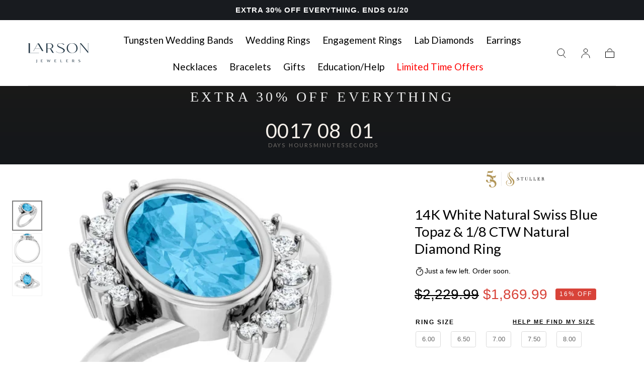

--- FILE ---
content_type: text/html; charset=utf-8
request_url: https://www.larsonjewelers.com/products/14k-white-natural-swiss-blue-topaz-1-8-ctw-natural-diamond-ring-1
body_size: 81261
content:
<!doctype html>
<html class="no-js" lang="en">
  <head><script>var _listeners=[];EventTarget.prototype.addEventListenerBase=EventTarget.prototype.addEventListener,EventTarget.prototype.addEventListener=function(e,t,p){_listeners.push({target:this,type:e,listener:t}),this.addEventListenerBase(e,t,p)},EventTarget.prototype.removeEventListeners=function(e){for(var t=0;t!=_listeners.length;t++){var r=_listeners[t],n=r.target,s=r.type,i=r.listener;n==this&&s==e&&this.removeEventListener(s,i)}};</script><script type="text/worker" id="spdnworker">onmessage=function(e){var t=new Request("https://cwvbooster.kirklandapps.com/optimize/5455",{redirect:"follow"});fetch(t).then(e=>e.text()).then(e=>{postMessage(e)})};</script>
<script type="text/javascript">var spdnx=new Worker("data:text/javascript;base64,"+btoa(document.getElementById("spdnworker").textContent));spdnx.onmessage=function(t){var e=document.createElement("script");e.type="text/javascript",e.textContent=t.data,document.head.appendChild(e)},spdnx.postMessage("init");</script>
<script type="text/javascript" data-spdn="1">
const observer=new MutationObserver(mutations=>{mutations.forEach(({addedNodes})=>{addedNodes.forEach(node=>{
if(node.nodeType===1&&node.tagName==='SCRIPT'&&node.type=='application/json'){node.type='application/json';return;}
if(node.tagName==='SCRIPT'&&node.innerHTML.includes('asyncLoad')){node.type='text/spdnscript'}
if(node.nodeType===1&&node.tagName==='SCRIPT'&&node.innerHTML.includes('hotjar')){node.type='text/spdnscript'}
if(node.nodeType===1&&node.tagName==='SCRIPT'&&node.innerHTML.includes('guest_login')){return;}
if(node.nodeType===1&&node.tagName==='SCRIPT'&&node.innerHTML.includes('xklaviyo')){node.type='text/spdnscript'}
if(node.nodeType===1&&node.tagName==='SCRIPT'&&node.innerHTML.includes('recaptcha')){node.type='text/spdnscript'}
if(node.nodeType===1&&node.tagName==='SCRIPT'&&node.src.includes('klaviyo')){node.type='text/spdnscript'}
if(node.nodeType===1&&node.tagName==='SCRIPT'&&node.src.includes('shop.app')){node.type='text/spdnscript'}
if(node.nodeType===1&&node.tagName==='SCRIPT'&&node.src.includes('chat')){node.type='text/spdnscript'}
if(node.nodeType===1&&node.tagName==='SCRIPT'&&node.src.includes('consent')){node.type='text/spdnscript'}
if(node.nodeType===1&&node.tagName==='SCRIPT'&&node.src.includes('apps')){node.type='text/spdnscript'}
if(node.nodeType===1&&node.tagName==='SCRIPT'&&node.src.includes('extensions')){node.type='text/spdnscript'}
if(node.nodeType===1&&node.tagName==='SCRIPT'&&node.src.includes('judge.me')){node.type='text/spdnscript'}
if(node.nodeType===1&&node.tagName==='SCRIPT'&&node.innerHTML.includes('gorgias')){node.type='text/spdnscript'}
if(node.nodeType===1&&node.tagName==='SCRIPT'&&node.innerHTML.includes('perf')){node.type='text/spdnscript'}
if(node.nodeType===1&&node.tagName==='SCRIPT'&&node.innerHTML.includes('facebook.net')){node.type='text/spdnscript'}
if(node.nodeType===1&&node.tagName==='SCRIPT'&&node.src.includes('gorgias')){node.type='text/spdnscript'}
if(node.nodeType===1&&node.tagName==='SCRIPT'&&node.src.includes('stripe')){node.type='text/spdnscript'}
if(node.nodeType===1&&node.tagName==='SCRIPT'&&node.src.includes('mem')){node.type='text/spdnscript'}
if(node.nodeType===1&&node.tagName==='SCRIPT'&&node.src.includes('notify')){node.type='text/javascript'}
if(node.nodeType===1&&node.tagName==='SCRIPT'&&node.src.includes('privy')){node.type='text/spdnscript'}
if(node.nodeType===1&&node.tagName==='SCRIPT'&&node.src.includes('incart')){node.type='text/spdnscript'}
if(node.nodeType===1&&node.tagName==='SCRIPT'&&node.src.includes('webui')){node.type='text/spdnscript'}

if(node.tagName==='SCRIPT'&&node.innerHTML.includes('Facebook.net')){node.type='text/spdnscript'}
if(node.tagName==='SCRIPT'&&node.innerHTML.includes('gorgias')){node.type='text/spdnscript'}
if(node.nodeType===1&&node.tagName==='SCRIPT'&&node.src.includes('shop.app')){node.type='text/spdnscript'}
if(node.tagName==='SCRIPT'&&node.innerHTML.includes('Klaviyo')){node.type='text/spdnscript'}
if(node.tagName==='SCRIPT'&&node.innerHTML.includes('Hotjar')){node.type='text/spdnscript'}
 if(node.nodeType===1&&node.tagName==='SCRIPT'&&node.innerHTML.includes('gtag')){node.type='text/spdnscript'}
if(node.nodeType===1&&node.tagName==='SCRIPT'&&node.innerHTML.includes('tagmanager')){node.type='text/spdnscript'}
if(node.nodeType===1&&node.tagName==='SCRIPT'&&node.innerHTML.includes('gtm')){node.type='text/spdnscript'}
if(node.nodeType===1&&node.tagName==='SCRIPT'&&node.src.includes('googlet')){node.type='text/spdnscript'}
if(node.tagName==='SCRIPT'&&node.className=='analytics'){node.type='text/spdnscript'} if(node.tagName==='IMG'){node.loading='lazy'}
if(node.tagName==='IFRAME'){node.loading='lazy'}
if(node.id==='svgicon'){node.loading='eager'}
 })})})
var ua = navigator.userAgent.toLowerCase();if ((ua.indexOf('chrome') > -1 || ua.indexOf('firefox') > -1) && window.location.href.indexOf("no-optimization") === -1 && window.location.href.indexOf("debug") === -1 && window.location.href.indexOf("cart") === -1 ) {observer.observe(document.documentElement,{childList:true,subtree:true})}</script>
	<!-- Added by AVADA SEO Suite -->
	 

	<!-- /Added by AVADA SEO Suite -->


    <!-- Google tag (gtag.js) -->
    <script async src="https://www.googletagmanager.com/gtag/js?id=GT-TQS6RPZ"></script>
    <script>
      window.dataLayer = window.dataLayer || [];
      function gtag(){dataLayer.push(arguments);}
      gtag('js', new Date());
      gtag('config', 'GT-TQS6RPZ');
    </script>
    <!--/GTM tag end-->

    <!-- Breinify - jQuery (3.7.1) - load it once to ensure no race between different plugins -->
    <script src="https://code.jquery.com/jquery-3.7.1.min.js" integrity="sha256-/JqT3SQfawRcv/BIHPThkBvs0OEvtFFmqPF/lYI/Cxo=" crossorigin="anonymous"></script>
    <!--/Breinify - jQuery update-->

    <!--Cloudtraffic Code Implementation-->
    <script type="text/javascript">
      var cltret = {id: 20};
      (function() {
      var el = document.createElement('script');
      var s = document.getElementsByTagName('script')[0];
      el.setAttribute('type', 'text/javascript')
      el.setAttribute('src', (document.location.protocol == 'https:' ? 'https' : 'http') + '://cltret.com/api/get/' + cltret.id );
      s.parentNode.insertBefore(el, s);})();
    </script>
        <!--END Cloudtraffic Code Implementation-->

    <script nowprocket nitro-exclude type="text/javascript" id="sa-dynamic-optimization" data-uuid="1d04b239-6b93-4e58-bb3b-953f338d5c20" src="[data-uri]"></script>
    
    <meta name="facebook-domain-verification" content="sldsghk7h0kx53ao0bhx7t8f19v4jy" />
    <meta name="google-site-verification" content="iiOpD4Ah7_vI8Iw7Rvl6cY6FleGBo_MTXFvG1SmUWjM" />
    <meta charset="utf-8">
    <meta http-equiv="X-UA-Compatible" content="IE=edge">
    <meta name="viewport" content="width=device-width,initial-scale=1,maximum-scale=1">
    <meta name="theme-color" content="">
    <link rel="canonical" href="https://www.larsonjewelers.com/products/14k-white-natural-swiss-blue-topaz-1-8-ctw-natural-diamond-ring-1">
    <link rel="preconnect" href="https://cdn.shopify.com" crossorigin><link rel="icon" type="image/png" href="//www.larsonjewelers.com/cdn/shop/files/Larson-mark_web.png?crop=center&height=32&v=1705357934&width=32"><link rel="preconnect" href="https://fonts.shopifycdn.com" crossorigin><title>
      14K White Natural Swiss Blue Topaz &amp; 1/8 CTW Natural Diamond Ring

        &ndash; Larson Jewelers</title>

    
      <meta name="description" content="This polished 14K White Natural Swiss Blue Topaz &amp;amp; 1/8 CTW Natural Diamond Ring features a stunning blue topaz stone set in high-quality 14K white gold. The elegant finish and expert craftsmanship make it a timeless addition to your jewelry collection. Enjoy the luxury of Stuller&#39;s finest designs. The center diamon">
    


<meta property="og:site_name" content="Larson Jewelers">
<meta property="og:url" content="https://www.larsonjewelers.com/products/14k-white-natural-swiss-blue-topaz-1-8-ctw-natural-diamond-ring-1">
<meta property="og:title" content="14K White Natural Swiss Blue Topaz &amp; 1/8 CTW Natural Diamond Ring">
<meta property="og:type" content="product">
<meta property="og:description" content="This polished 14K White Natural Swiss Blue Topaz &amp;amp; 1/8 CTW Natural Diamond Ring features a stunning blue topaz stone set in high-quality 14K white gold. The elegant finish and expert craftsmanship make it a timeless addition to your jewelry collection. Enjoy the luxury of Stuller&#39;s finest designs. The center diamon"><meta property="og:image" content="http://www.larsonjewelers.com/cdn/shop/files/128224793_e18f7458-f2e0-493f-924c-c9b18174ab3b.webp?v=1760144712">
  <meta property="og:image:secure_url" content="https://www.larsonjewelers.com/cdn/shop/files/128224793_e18f7458-f2e0-493f-924c-c9b18174ab3b.webp?v=1760144712">
  <meta property="og:image:width" content="640">
  <meta property="og:image:height" content="640"><meta property="og:price:amount" content="1,869.99">
  <meta property="og:price:currency" content="USD"><meta name="twitter:site" content="@larsonjewelers?lang=en"><meta name="twitter:card" content="summary_large_image">
<meta name="twitter:title" content="14K White Natural Swiss Blue Topaz &amp; 1/8 CTW Natural Diamond Ring">
<meta name="twitter:description" content="This polished 14K White Natural Swiss Blue Topaz &amp;amp; 1/8 CTW Natural Diamond Ring features a stunning blue topaz stone set in high-quality 14K white gold. The elegant finish and expert craftsmanship make it a timeless addition to your jewelry collection. Enjoy the luxury of Stuller&#39;s finest designs. The center diamon">


    <style data-shopify>
      @font-face {
        font-family: 'Futura-Medium';
        src: url('//www.larsonjewelers.com/cdn/shop/t/140/assets/futuramediumc.woff?v=55787518687975322141765498696') format('woff'),
        url('//www.larsonjewelers.com/cdn/shop/t/140/assets/futuramediumc.woff2?v=32019293474154803101765498697') format('woff2');
        font-weight: 500;
        font-display: swap;
        font-style: normal;
      }
    </style>

    <script src="//www.larsonjewelers.com/cdn/shop/t/140/assets/pubsub.js?v=47587058936531202851763607308" defer="defer"></script>
    <script src="//www.larsonjewelers.com/cdn/shop/t/140/assets/global.js?v=52641912436366039871763773423" defer="defer"></script>

    <script>window.performance && window.performance.mark && window.performance.mark('shopify.content_for_header.start');</script><meta name="facebook-domain-verification" content="hdiupi06ub1fvltm50t8mrvt4wc7s6">
<meta name="google-site-verification" content="iiOpD4Ah7_vI8Iw7Rvl6cY6FleGBo_MTXFvG1SmUWjM">
<meta id="shopify-digital-wallet" name="shopify-digital-wallet" content="/14265468/digital_wallets/dialog">
<meta name="shopify-checkout-api-token" content="d99b27e32b9b8bbda2b7d7f8cf2c9ad3">
<meta id="in-context-paypal-metadata" data-shop-id="14265468" data-venmo-supported="false" data-environment="production" data-locale="en_US" data-paypal-v4="true" data-currency="USD">
<link rel="alternate" hreflang="x-default" href="https://www.larsonjewelers.com/products/14k-white-natural-swiss-blue-topaz-1-8-ctw-natural-diamond-ring-1">
<link rel="alternate" hreflang="en-US" href="https://www.larsonjewelers.com/products/14k-white-natural-swiss-blue-topaz-1-8-ctw-natural-diamond-ring-1">
<link rel="alternate" hreflang="es-US" href="https://www.larsonjewelers.com/es/products/14k-white-natural-swiss-blue-topaz-1-8-ctw-natural-diamond-ring-1">
<link rel="alternate" hreflang="fr-US" href="https://www.larsonjewelers.com/fr/products/14k-white-natural-swiss-blue-topaz-1-8-ctw-natural-diamond-ring-1">
<link rel="alternate" type="application/json+oembed" href="https://www.larsonjewelers.com/products/14k-white-natural-swiss-blue-topaz-1-8-ctw-natural-diamond-ring-1.oembed">
<script async="async" src="/checkouts/internal/preloads.js?locale=en-US"></script>
<link rel="preconnect" href="https://shop.app" crossorigin="anonymous">
<script async="async" src="https://shop.app/checkouts/internal/preloads.js?locale=en-US&shop_id=14265468" crossorigin="anonymous"></script>
<script id="apple-pay-shop-capabilities" type="application/json">{"shopId":14265468,"countryCode":"US","currencyCode":"USD","merchantCapabilities":["supports3DS"],"merchantId":"gid:\/\/shopify\/Shop\/14265468","merchantName":"Larson Jewelers","requiredBillingContactFields":["postalAddress","email","phone"],"requiredShippingContactFields":["postalAddress","email","phone"],"shippingType":"shipping","supportedNetworks":["visa","masterCard","amex","discover","elo","jcb"],"total":{"type":"pending","label":"Larson Jewelers","amount":"1.00"},"shopifyPaymentsEnabled":true,"supportsSubscriptions":true}</script>
<script id="shopify-features" type="application/json">{"accessToken":"d99b27e32b9b8bbda2b7d7f8cf2c9ad3","betas":["rich-media-storefront-analytics"],"domain":"www.larsonjewelers.com","predictiveSearch":true,"shopId":14265468,"locale":"en"}</script>
<script>var Shopify = Shopify || {};
Shopify.shop = "larson-jewelers.myshopify.com";
Shopify.locale = "en";
Shopify.currency = {"active":"USD","rate":"1.0"};
Shopify.country = "US";
Shopify.theme = {"name":"Larson-Jewelers\/main","id":138739712084,"schema_name":"Sahara","schema_version":"1.2.3","theme_store_id":null,"role":"main"};
Shopify.theme.handle = "null";
Shopify.theme.style = {"id":null,"handle":null};
Shopify.cdnHost = "www.larsonjewelers.com/cdn";
Shopify.routes = Shopify.routes || {};
Shopify.routes.root = "/";</script>
<script type="module">!function(o){(o.Shopify=o.Shopify||{}).modules=!0}(window);</script>
<script>!function(o){function n(){var o=[];function n(){o.push(Array.prototype.slice.apply(arguments))}return n.q=o,n}var t=o.Shopify=o.Shopify||{};t.loadFeatures=n(),t.autoloadFeatures=n()}(window);</script>
<script>
  window.ShopifyPay = window.ShopifyPay || {};
  window.ShopifyPay.apiHost = "shop.app\/pay";
  window.ShopifyPay.redirectState = null;
</script>
<script id="shop-js-analytics" type="application/json">{"pageType":"product"}</script>
<script defer="defer" async type="module" src="//www.larsonjewelers.com/cdn/shopifycloud/shop-js/modules/v2/client.init-shop-cart-sync_C5BV16lS.en.esm.js"></script>
<script defer="defer" async type="module" src="//www.larsonjewelers.com/cdn/shopifycloud/shop-js/modules/v2/chunk.common_CygWptCX.esm.js"></script>
<script type="module">
  await import("//www.larsonjewelers.com/cdn/shopifycloud/shop-js/modules/v2/client.init-shop-cart-sync_C5BV16lS.en.esm.js");
await import("//www.larsonjewelers.com/cdn/shopifycloud/shop-js/modules/v2/chunk.common_CygWptCX.esm.js");

  window.Shopify.SignInWithShop?.initShopCartSync?.({"fedCMEnabled":true,"windoidEnabled":true});

</script>
<script defer="defer" async type="module" src="//www.larsonjewelers.com/cdn/shopifycloud/shop-js/modules/v2/client.payment-terms_CZxnsJam.en.esm.js"></script>
<script defer="defer" async type="module" src="//www.larsonjewelers.com/cdn/shopifycloud/shop-js/modules/v2/chunk.common_CygWptCX.esm.js"></script>
<script defer="defer" async type="module" src="//www.larsonjewelers.com/cdn/shopifycloud/shop-js/modules/v2/chunk.modal_D71HUcav.esm.js"></script>
<script type="module">
  await import("//www.larsonjewelers.com/cdn/shopifycloud/shop-js/modules/v2/client.payment-terms_CZxnsJam.en.esm.js");
await import("//www.larsonjewelers.com/cdn/shopifycloud/shop-js/modules/v2/chunk.common_CygWptCX.esm.js");
await import("//www.larsonjewelers.com/cdn/shopifycloud/shop-js/modules/v2/chunk.modal_D71HUcav.esm.js");

  
</script>
<script>
  window.Shopify = window.Shopify || {};
  if (!window.Shopify.featureAssets) window.Shopify.featureAssets = {};
  window.Shopify.featureAssets['shop-js'] = {"shop-cart-sync":["modules/v2/client.shop-cart-sync_ZFArdW7E.en.esm.js","modules/v2/chunk.common_CygWptCX.esm.js"],"init-fed-cm":["modules/v2/client.init-fed-cm_CmiC4vf6.en.esm.js","modules/v2/chunk.common_CygWptCX.esm.js"],"shop-button":["modules/v2/client.shop-button_tlx5R9nI.en.esm.js","modules/v2/chunk.common_CygWptCX.esm.js"],"shop-cash-offers":["modules/v2/client.shop-cash-offers_DOA2yAJr.en.esm.js","modules/v2/chunk.common_CygWptCX.esm.js","modules/v2/chunk.modal_D71HUcav.esm.js"],"init-windoid":["modules/v2/client.init-windoid_sURxWdc1.en.esm.js","modules/v2/chunk.common_CygWptCX.esm.js"],"shop-toast-manager":["modules/v2/client.shop-toast-manager_ClPi3nE9.en.esm.js","modules/v2/chunk.common_CygWptCX.esm.js"],"init-shop-email-lookup-coordinator":["modules/v2/client.init-shop-email-lookup-coordinator_B8hsDcYM.en.esm.js","modules/v2/chunk.common_CygWptCX.esm.js"],"init-shop-cart-sync":["modules/v2/client.init-shop-cart-sync_C5BV16lS.en.esm.js","modules/v2/chunk.common_CygWptCX.esm.js"],"avatar":["modules/v2/client.avatar_BTnouDA3.en.esm.js"],"pay-button":["modules/v2/client.pay-button_FdsNuTd3.en.esm.js","modules/v2/chunk.common_CygWptCX.esm.js"],"init-customer-accounts":["modules/v2/client.init-customer-accounts_DxDtT_ad.en.esm.js","modules/v2/client.shop-login-button_C5VAVYt1.en.esm.js","modules/v2/chunk.common_CygWptCX.esm.js","modules/v2/chunk.modal_D71HUcav.esm.js"],"init-shop-for-new-customer-accounts":["modules/v2/client.init-shop-for-new-customer-accounts_ChsxoAhi.en.esm.js","modules/v2/client.shop-login-button_C5VAVYt1.en.esm.js","modules/v2/chunk.common_CygWptCX.esm.js","modules/v2/chunk.modal_D71HUcav.esm.js"],"shop-login-button":["modules/v2/client.shop-login-button_C5VAVYt1.en.esm.js","modules/v2/chunk.common_CygWptCX.esm.js","modules/v2/chunk.modal_D71HUcav.esm.js"],"init-customer-accounts-sign-up":["modules/v2/client.init-customer-accounts-sign-up_CPSyQ0Tj.en.esm.js","modules/v2/client.shop-login-button_C5VAVYt1.en.esm.js","modules/v2/chunk.common_CygWptCX.esm.js","modules/v2/chunk.modal_D71HUcav.esm.js"],"shop-follow-button":["modules/v2/client.shop-follow-button_Cva4Ekp9.en.esm.js","modules/v2/chunk.common_CygWptCX.esm.js","modules/v2/chunk.modal_D71HUcav.esm.js"],"checkout-modal":["modules/v2/client.checkout-modal_BPM8l0SH.en.esm.js","modules/v2/chunk.common_CygWptCX.esm.js","modules/v2/chunk.modal_D71HUcav.esm.js"],"lead-capture":["modules/v2/client.lead-capture_Bi8yE_yS.en.esm.js","modules/v2/chunk.common_CygWptCX.esm.js","modules/v2/chunk.modal_D71HUcav.esm.js"],"shop-login":["modules/v2/client.shop-login_D6lNrXab.en.esm.js","modules/v2/chunk.common_CygWptCX.esm.js","modules/v2/chunk.modal_D71HUcav.esm.js"],"payment-terms":["modules/v2/client.payment-terms_CZxnsJam.en.esm.js","modules/v2/chunk.common_CygWptCX.esm.js","modules/v2/chunk.modal_D71HUcav.esm.js"]};
</script>
<script>(function() {
  var isLoaded = false;
  function asyncLoad() {
    if (isLoaded) return;
    isLoaded = true;
    var urls = ["https:\/\/static.klaviyo.com\/onsite\/js\/klaviyo.js?company_id=K7WHqt\u0026shop=larson-jewelers.myshopify.com","\/\/staticw2.yotpo.com\/8HrKPs7j1tXwBgdI4KhnYPSi2iviyMenuZaZhz14\/widget.js?shop=larson-jewelers.myshopify.com","\/\/cdn.shopify.com\/proxy\/5904fe6a1ca4d3e2e92a78ca6631f355c19091bc7c9b85e2fe862c5ad84b5ad4\/sneakpeek-1.s3.us-east-1.amazonaws.com\/unveild.js?shop=larson-jewelers.myshopify.com\u0026sp-cache-control=cHVibGljLCBtYXgtYWdlPTkwMA","https:\/\/dr4qe3ddw9y32.cloudfront.net\/awin-shopify-integration-code.js?aid=117539\u0026v=shopifyApp_5.2.5\u0026ts=1767045097332\u0026shop=larson-jewelers.myshopify.com","https:\/\/api-na1.hubapi.com\/scriptloader\/v1\/46456899.js?shop=larson-jewelers.myshopify.com"];
    for (var i = 0; i < urls.length; i++) {
      var s = document.createElement('script');
      s.type = 'text/javascript';
      s.async = true;
      s.src = urls[i];
      var x = document.getElementsByTagName('script')[0];
      x.parentNode.insertBefore(s, x);
    }
  };
  if(window.attachEvent) {
    window.attachEvent('onload', asyncLoad);
  } else {
    window.addEventListener('load', asyncLoad, false);
  }
})();</script>
<script id="__st">var __st={"a":14265468,"offset":-28800,"reqid":"c0135583-a433-441a-a534-bfa19b6d4d0c-1768805508","pageurl":"www.larsonjewelers.com\/products\/14k-white-natural-swiss-blue-topaz-1-8-ctw-natural-diamond-ring-1","u":"d78ce133a3cc","p":"product","rtyp":"product","rid":7142123831380};</script>
<script>window.ShopifyPaypalV4VisibilityTracking = true;</script>
<script id="captcha-bootstrap">!function(){'use strict';const t='contact',e='account',n='new_comment',o=[[t,t],['blogs',n],['comments',n],[t,'customer']],c=[[e,'customer_login'],[e,'guest_login'],[e,'recover_customer_password'],[e,'create_customer']],r=t=>t.map((([t,e])=>`form[action*='/${t}']:not([data-nocaptcha='true']) input[name='form_type'][value='${e}']`)).join(','),a=t=>()=>t?[...document.querySelectorAll(t)].map((t=>t.form)):[];function s(){const t=[...o],e=r(t);return a(e)}const i='password',u='form_key',d=['recaptcha-v3-token','g-recaptcha-response','h-captcha-response',i],f=()=>{try{return window.sessionStorage}catch{return}},m='__shopify_v',_=t=>t.elements[u];function p(t,e,n=!1){try{const o=window.sessionStorage,c=JSON.parse(o.getItem(e)),{data:r}=function(t){const{data:e,action:n}=t;return t[m]||n?{data:e,action:n}:{data:t,action:n}}(c);for(const[e,n]of Object.entries(r))t.elements[e]&&(t.elements[e].value=n);n&&o.removeItem(e)}catch(o){console.error('form repopulation failed',{error:o})}}const l='form_type',E='cptcha';function T(t){t.dataset[E]=!0}const w=window,h=w.document,L='Shopify',v='ce_forms',y='captcha';let A=!1;((t,e)=>{const n=(g='f06e6c50-85a8-45c8-87d0-21a2b65856fe',I='https://cdn.shopify.com/shopifycloud/storefront-forms-hcaptcha/ce_storefront_forms_captcha_hcaptcha.v1.5.2.iife.js',D={infoText:'Protected by hCaptcha',privacyText:'Privacy',termsText:'Terms'},(t,e,n)=>{const o=w[L][v],c=o.bindForm;if(c)return c(t,g,e,D).then(n);var r;o.q.push([[t,g,e,D],n]),r=I,A||(h.body.append(Object.assign(h.createElement('script'),{id:'captcha-provider',async:!0,src:r})),A=!0)});var g,I,D;w[L]=w[L]||{},w[L][v]=w[L][v]||{},w[L][v].q=[],w[L][y]=w[L][y]||{},w[L][y].protect=function(t,e){n(t,void 0,e),T(t)},Object.freeze(w[L][y]),function(t,e,n,w,h,L){const[v,y,A,g]=function(t,e,n){const i=e?o:[],u=t?c:[],d=[...i,...u],f=r(d),m=r(i),_=r(d.filter((([t,e])=>n.includes(e))));return[a(f),a(m),a(_),s()]}(w,h,L),I=t=>{const e=t.target;return e instanceof HTMLFormElement?e:e&&e.form},D=t=>v().includes(t);t.addEventListener('submit',(t=>{const e=I(t);if(!e)return;const n=D(e)&&!e.dataset.hcaptchaBound&&!e.dataset.recaptchaBound,o=_(e),c=g().includes(e)&&(!o||!o.value);(n||c)&&t.preventDefault(),c&&!n&&(function(t){try{if(!f())return;!function(t){const e=f();if(!e)return;const n=_(t);if(!n)return;const o=n.value;o&&e.removeItem(o)}(t);const e=Array.from(Array(32),(()=>Math.random().toString(36)[2])).join('');!function(t,e){_(t)||t.append(Object.assign(document.createElement('input'),{type:'hidden',name:u})),t.elements[u].value=e}(t,e),function(t,e){const n=f();if(!n)return;const o=[...t.querySelectorAll(`input[type='${i}']`)].map((({name:t})=>t)),c=[...d,...o],r={};for(const[a,s]of new FormData(t).entries())c.includes(a)||(r[a]=s);n.setItem(e,JSON.stringify({[m]:1,action:t.action,data:r}))}(t,e)}catch(e){console.error('failed to persist form',e)}}(e),e.submit())}));const S=(t,e)=>{t&&!t.dataset[E]&&(n(t,e.some((e=>e===t))),T(t))};for(const o of['focusin','change'])t.addEventListener(o,(t=>{const e=I(t);D(e)&&S(e,y())}));const B=e.get('form_key'),M=e.get(l),P=B&&M;t.addEventListener('DOMContentLoaded',(()=>{const t=y();if(P)for(const e of t)e.elements[l].value===M&&p(e,B);[...new Set([...A(),...v().filter((t=>'true'===t.dataset.shopifyCaptcha))])].forEach((e=>S(e,t)))}))}(h,new URLSearchParams(w.location.search),n,t,e,['guest_login'])})(!0,!0)}();</script>
<script integrity="sha256-4kQ18oKyAcykRKYeNunJcIwy7WH5gtpwJnB7kiuLZ1E=" data-source-attribution="shopify.loadfeatures" defer="defer" src="//www.larsonjewelers.com/cdn/shopifycloud/storefront/assets/storefront/load_feature-a0a9edcb.js" crossorigin="anonymous"></script>
<script crossorigin="anonymous" defer="defer" src="//www.larsonjewelers.com/cdn/shopifycloud/storefront/assets/shopify_pay/storefront-65b4c6d7.js?v=20250812"></script>
<script data-source-attribution="shopify.dynamic_checkout.dynamic.init">var Shopify=Shopify||{};Shopify.PaymentButton=Shopify.PaymentButton||{isStorefrontPortableWallets:!0,init:function(){window.Shopify.PaymentButton.init=function(){};var t=document.createElement("script");t.src="https://www.larsonjewelers.com/cdn/shopifycloud/portable-wallets/latest/portable-wallets.en.js",t.type="module",document.head.appendChild(t)}};
</script>
<script data-source-attribution="shopify.dynamic_checkout.buyer_consent">
  function portableWalletsHideBuyerConsent(e){var t=document.getElementById("shopify-buyer-consent"),n=document.getElementById("shopify-subscription-policy-button");t&&n&&(t.classList.add("hidden"),t.setAttribute("aria-hidden","true"),n.removeEventListener("click",e))}function portableWalletsShowBuyerConsent(e){var t=document.getElementById("shopify-buyer-consent"),n=document.getElementById("shopify-subscription-policy-button");t&&n&&(t.classList.remove("hidden"),t.removeAttribute("aria-hidden"),n.addEventListener("click",e))}window.Shopify?.PaymentButton&&(window.Shopify.PaymentButton.hideBuyerConsent=portableWalletsHideBuyerConsent,window.Shopify.PaymentButton.showBuyerConsent=portableWalletsShowBuyerConsent);
</script>
<script data-source-attribution="shopify.dynamic_checkout.cart.bootstrap">document.addEventListener("DOMContentLoaded",(function(){function t(){return document.querySelector("shopify-accelerated-checkout-cart, shopify-accelerated-checkout")}if(t())Shopify.PaymentButton.init();else{new MutationObserver((function(e,n){t()&&(Shopify.PaymentButton.init(),n.disconnect())})).observe(document.body,{childList:!0,subtree:!0})}}));
</script>
<link id="shopify-accelerated-checkout-styles" rel="stylesheet" media="screen" href="https://www.larsonjewelers.com/cdn/shopifycloud/portable-wallets/latest/accelerated-checkout-backwards-compat.css" crossorigin="anonymous">
<style id="shopify-accelerated-checkout-cart">
        #shopify-buyer-consent {
  margin-top: 1em;
  display: inline-block;
  width: 100%;
}

#shopify-buyer-consent.hidden {
  display: none;
}

#shopify-subscription-policy-button {
  background: none;
  border: none;
  padding: 0;
  text-decoration: underline;
  font-size: inherit;
  cursor: pointer;
}

#shopify-subscription-policy-button::before {
  box-shadow: none;
}

      </style>

<script>window.performance && window.performance.mark && window.performance.mark('shopify.content_for_header.end');</script>
<style data-shopify>

  
  
  
  
  
  
  @font-face {
  font-family: Lato;
  font-weight: 400;
  font-style: normal;
  font-display: swap;
  src: url("//www.larsonjewelers.com/cdn/fonts/lato/lato_n4.c3b93d431f0091c8be23185e15c9d1fee1e971c5.woff2") format("woff2"),
       url("//www.larsonjewelers.com/cdn/fonts/lato/lato_n4.d5c00c781efb195594fd2fd4ad04f7882949e327.woff") format("woff");
}

  @font-face {
  font-family: Lato;
  font-weight: 400;
  font-style: normal;
  font-display: swap;
  src: url("//www.larsonjewelers.com/cdn/fonts/lato/lato_n4.c3b93d431f0091c8be23185e15c9d1fee1e971c5.woff2") format("woff2"),
       url("//www.larsonjewelers.com/cdn/fonts/lato/lato_n4.d5c00c781efb195594fd2fd4ad04f7882949e327.woff") format("woff");
}


  :root {
    --font-body-family: "system_ui", -apple-system, 'Segoe UI', Roboto, 'Helvetica Neue', 'Noto Sans', 'Liberation Sans', Arial, sans-serif, 'Apple Color Emoji', 'Segoe UI Emoji', 'Segoe UI Symbol', 'Noto Color Emoji';
    --font-body-style: normal;
    --font-body-weight: 400;

    --font-heading-family: Lato, sans-serif;
    --font-heading-style: normal;
    --font-heading-weight: 400;

    --font-button-family: Lato, sans-serif;
    --font-button-style: normal;
    --font-button-weight: 400;

    --font-heading-letter-spacing: 0;
    --font-heading-text-transform: none;

    --font-body-scale: 1.0;
    --font-heading-scale: 1.15;

    --font-weight-normal: 400;
    --font-weight-bold: 700;
    --font-weight-light: ;

    --line-height-extra-small: 1;
    --line-height-small: 1.3;
    --line-height-medium: 1.6;

    --letter-spacing-extra-small: .05rem;
    --letter-spacing-small: .1rem;
    --letter-spacing-medium: .2rem;

    --h1-multiplier: 3.2rem;
    --h2-multiplier: 2.4rem;
    --h3-multiplier: 1.8rem;
    --h4-multiplier: 1.6rem;
    --h5-multiplier: 1.4rem;
    --h6-multiplier: 1.2rem;

    --font-size-extra-small: 1rem;
    --font-size-small: 1.2rem;
    --font-size-medium: 1.4rem;
    --font-size-large: 1.6rem;
    --font-size-extra-large: 1.8rem;

    --font-size-static-extra-small: 1rem;
    --font-size-static-small: 1.2rem;
    --font-size-static-medium: 1.4rem;
    --font-size-static-large: 1.6rem;
    --font-size-static-extra-large: 1.8rem;

    /* Typography */
    --color-heading-text: #000000;
    --color-heading-text-rgb: 0, 0, 0;
    --color-body-text: #000000;

    /* Buttons and links */
    --color-button-outlined-text: #243746;
    --color-button-outlined-background: rgba(0,0,0,0);
    --color-button-filled-text: #ffffff;
    --color-button-filled-background: #243746;

    --color-button-background: transparent;
    --color-button-outline: #ffffff;
    --color-button-text: #ffffff;

    --color-form-text: #243746;
    --color-form-button-text: #ffffff;

    --button-border-radius: 5rem;
    --button-text-transform: uppercase;
    --input-border-radius: 0;

    /* Other elements */
    --color-link: #111111;
    --color-link-text: #000000;
    --color-default-link-text: #000000;
    --color-tag-text: #111111;
    --color-tag-background: #fff1ec;
    --color-border-elements: #e6e2e1;
    --color-cart-number-text: #000000;
    --color-shipping-bar-progress: #cd9b77;

    /* Backgrounds */
    --color-body-background: #ffffff;
    --color-image-background: #ffffff;
    --color-body-background-transparent-50: rgba(255, 255, 255, 0.5);
    --color-popup-background: #ffffff;

    /* Background Colors */
    --color-background-primary: #ffffff;
    --color-background-inverse: #97a3ae;
    --color-background-light: #dae1e9;
    --color-background-dark: #243746;
    --color-background-accent-1: #faf6ef;
    --color-background-accent-2: #dae1e9;
    --color-background-accent-3: #243746;

    /* Text Colors */
    --color-text-primary: #000000;
    --color-text-secondary: #000000;
    --color-text-inverse: #ffffff;

    /* Text default */
    --color-heading-text-default: #000000;
    --color-body-text-default: #000000;

    --color-link-text-default: #000000;
    --color-default-link-text-default: #000000;

    /* Text secondary */
    --color-heading-text-secondary: #000000;
    --color-body-text-secondary: #000000;

    /* Text inverse */
    --color-heading-text-inverse: #ffffff;
    --color-body-text-inverse: #ffffff;

    --color-link-text-inverse: #ffffff;
    --color-default-link-text-inverse: #ffffff;

    /* Default section style */
    --color-default-background: #ffffff;
    --color-default-image-background: #ffffff;
    --color-default-border-elements: #e6e2e1;

    /* Secondary section style */
    --color-secondary-background: #000000;
    --color-secondary-image-background: #faf6ef;
    --color-secondary-border-elements: #e6e2e1;

    --color-button-hover-text: var(--color-button-text-inverse);
    --color-button-hover-outline: var(--color-button-outline);
    --color-button-hover-background: var(--color-button-outline);

    --color-success: #6BBD4F;
    --color-alert: #FAC151;
    --color-error: #D84339;
    --color-price-accent: #CD9B77;

    --color-white: #fff;
    --color-black: #111;
    --color-light: #ddd;

    --media-overlay-gradient-desktop: linear-gradient(180deg, rgba(0, 0, 0, 0) 0%, rgba(0, 0, 0, 0) 100%);
    --media-overlay-gradient-mobile: linear-gradient(180deg, rgba(0, 0, 0, 0) 0%, rgba(0, 0, 0, 0.25) 100%);

    --gradient-black: linear-gradient(180deg, rgba(0, 0, 0, 0) 0%, rgba(0, 0, 0, 0.2) 100%);
    --gradient-overlay-horizontal: linear-gradient(0deg, rgba(0, 0, 0, 0.2), rgba(0, 0, 0, 0.2));
    --color-popup-overlay: rgba(0, 0, 0, 0.5);

    --page-width: 1440px;
    --page-width-md: 880px;
    --page-width-xs: 656px;
    --page-gutter: 2.4rem;

    --section-vertical-padding: 7.6rem;
    --section-vertical-padding-desktop: 9.6rem;

    --section-spacing-unit-desktop: 1.6rem;
    --section-spacing-unit-mobile:  1.2rem;

    --duration-short: 200ms;
    --duration-default: 300ms;
    --duration-long: 400ms;
    --duration-extra-long: 600ms;

    --z-header: 800;
    --z-modals: 900;
    --z-fab: 750;

    --header-top-position: calc(var(--header-height, 5.6rem) + var(--announcement-bar-height, 2.7rem));

    --card-media-padding: 100%;
    --card-media-object-fit: contain;
    --card-media-background-color: #ffffff;

    --collection-sidebar-top: 0;

    --theme-js-animations-on-mobile: none;
  }

   disable-animations

  @media screen and (min-width: 750px) {
    :root {
      --h1-multiplier: 4.0rem;
      --h2-multiplier: 3.2rem;
      --h3-multiplier: 2.4rem;
      --h4-multiplier: 1.8rem;
      --h5-multiplier: 1.6rem;
      --h6-multiplier: 1.4rem;

      --font-size-extra-small: 1.2rem;
      --font-size-small: 1.4rem;
      --font-size-medium: 1.6rem;
      --font-size-large: 1.8rem;
      --font-size-extra-large: 2rem;

      --page-gutter: 3.6rem;

      --section-vertical-padding: 8.6rem;

      --header-top-position: calc(var(--header-height, 7.4rem) + var(--announcement-bar-height, 3.5rem));
    }
  }

  @media screen and (min-width: 990px) {
    :root {
      --page-gutter: 4rem;
      --section-vertical-padding: 9.6rem;
    }
  }

  @media screen and (min-width: 1100px) {
    :root {
    --page-gutter: 5.6rem;
    }
  }

    :root {
      --color-swatch-silver: transparent;
    }

    .swatch--silver {
      background-color: transparent;
    }</style><link href="//www.larsonjewelers.com/cdn/shop/t/140/assets/base.css?v=183827066614825648071767830462" rel="stylesheet" type="text/css" media="all" />
    <link href="//www.larsonjewelers.com/cdn/shop/t/140/assets/swiper-bundle.min.css?v=39633872178562917471763607306" rel="stylesheet" type="text/css" media="all" />
    <link rel="stylesheet" href="//www.larsonjewelers.com/cdn/shop/t/140/assets/component-drawer.css?v=100505945254937344611763607306" media="print" onload="this.media='all'">
    <noscript>
      <link href="//www.larsonjewelers.com/cdn/shop/t/140/assets/component-drawer.css?v=100505945254937344611763607306" rel="stylesheet" type="text/css" media="all" />
    </noscript><link rel="stylesheet" href="//www.larsonjewelers.com/cdn/shop/t/140/assets/component-predictive-search.css?v=167180920165480308801763607309" media="print" onload="this.media='all'">
      <script src="//www.larsonjewelers.com/cdn/shop/t/140/assets/predictive-search.js?v=92622284360457197551763607307" defer="defer"></script>
      <noscript><link href="//www.larsonjewelers.com/cdn/shop/t/140/assets/component-predictive-search.css?v=167180920165480308801763607309" rel="stylesheet" type="text/css" media="all" /></noscript><link rel="preload" as="font" href="//www.larsonjewelers.com/cdn/fonts/lato/lato_n4.c3b93d431f0091c8be23185e15c9d1fee1e971c5.woff2" type="font/woff2" crossorigin><script>
      document.documentElement.className = document.documentElement.className.replace('no-js', 'js');

      if (Shopify.designMode) {
        document.documentElement.classList.add('shopify-design-mode');
      }
    </script>

    <script src="//www.larsonjewelers.com/cdn/shop/t/140/assets/swiper-bundle.min.js?v=87330480114418983271763607307" defer="defer"></script>
    <script src="//www.larsonjewelers.com/cdn/shop/t/140/assets/bodyScrollLock.min.js?v=54831410435734691211763607306" defer="defer"></script><script src="//www.larsonjewelers.com/cdn/shop/t/140/assets/nouislider.min.js?v=47471271882131028591763607307" async></script>
  <link href="//www.larsonjewelers.com/cdn/shop/t/140/assets/nouislider.css?v=100583786351701253011763607307" rel="stylesheet" type="text/css" media="all" />  
    
      <link href="//www.larsonjewelers.com/cdn/shop/t/140/assets/component-accordion.css?v=183026021681801690491765829853" rel="stylesheet" type="text/css" media="all" />
    
  <!-- BEGIN app block: shopify://apps/microsoft-clarity/blocks/clarity_js/31c3d126-8116-4b4a-8ba1-baeda7c4aeea -->
<script type="text/javascript">
  (function (c, l, a, r, i, t, y) {
    c[a] = c[a] || function () { (c[a].q = c[a].q || []).push(arguments); };
    t = l.createElement(r); t.async = 1; t.src = "https://www.clarity.ms/tag/" + i + "?ref=shopify";
    y = l.getElementsByTagName(r)[0]; y.parentNode.insertBefore(t, y);

    c.Shopify.loadFeatures([{ name: "consent-tracking-api", version: "0.1" }], error => {
      if (error) {
        console.error("Error loading Shopify features:", error);
        return;
      }

      c[a]('consentv2', {
        ad_Storage: c.Shopify.customerPrivacy.marketingAllowed() ? "granted" : "denied",
        analytics_Storage: c.Shopify.customerPrivacy.analyticsProcessingAllowed() ? "granted" : "denied",
      });
    });

    l.addEventListener("visitorConsentCollected", function (e) {
      c[a]('consentv2', {
        ad_Storage: e.detail.marketingAllowed ? "granted" : "denied",
        analytics_Storage: e.detail.analyticsAllowed ? "granted" : "denied",
      });
    });
  })(window, document, "clarity", "script", "u0mdwggzbr");
</script>



<!-- END app block --><!-- BEGIN app block: shopify://apps/redo/blocks/redo_app_embed/c613644b-6df4-4d11-b336-43a5c06745a1 --><!-- BEGIN app snippet: env -->

<script>
  if (typeof process === "undefined") {
    process = {};
  }
  process.env ??= {};
  process.env.AMPLITUDE_API_KEY = "b5eacb35b49c693d959231826b35f7ca";
  process.env.IPIFY_API_KEY = "at_S8q5xe1hwi5jKf6CSb4V661KXTKK2";
  process.env.REDO_API_URL = "https://shopify-cdn.getredo.com";
  process.env.REDO_CHAT_WIDGET_URL = "https://chat-widget.getredo.com";
  process.env.REDO_SHOPIFY_SERVER_URL = "https://shopify-server.getredo.com";

  if (typeof redoStorefront === "undefined") {
    redoStorefront = {};
  }
  redoStorefront.env ??= {};
  redoStorefront.env.AMPLITUDE_API_KEY = "b5eacb35b49c693d959231826b35f7ca";
  redoStorefront.env.IPIFY_API_KEY = "at_S8q5xe1hwi5jKf6CSb4V661KXTKK2";
  redoStorefront.env.REDO_API_URL = "https://shopify-cdn.getredo.com";
  redoStorefront.env.REDO_CHAT_WIDGET_URL = "https://chat-widget.getredo.com";
  redoStorefront.env.REDO_SHOPIFY_SERVER_URL = "https://shopify-server.getredo.com";
</script>
<!-- END app snippet -->
<script>
  const parts = navigator.userAgent.split(" ").map(part => btoa(part)).join("").replace(/=/g, "").toLowerCase();
  if (!parts.includes("2hyb21lluxpz2h0ag91c2") && !parts.includes("w90bwzwcg93zxikdiwmjipk")) {
    const script = document.createElement("script");
    script.async = true;
    script.src = "https://cdn.shopify.com/extensions/019bcd10-d4b8-7245-bbb0-09d1d185cd7c/redo-v1.137569/assets/main.js";
    document.head.appendChild(script);
  }
</script>

<!-- END app block --><!-- BEGIN app block: shopify://apps/yotpo-product-reviews/blocks/settings/eb7dfd7d-db44-4334-bc49-c893b51b36cf -->


  <script type="text/javascript" src="https://cdn-widgetsrepository.yotpo.com/v1/loader/8HrKPs7j1tXwBgdI4KhnYPSi2iviyMenuZaZhz14?languageCode=en" async></script>



  
<!-- END app block --><!-- BEGIN app block: shopify://apps/microsoft-clarity/blocks/brandAgents_js/31c3d126-8116-4b4a-8ba1-baeda7c4aeea -->





<!-- END app block --><!-- BEGIN app block: shopify://apps/zepto-product-personalizer/blocks/product_personalizer_main/7411210d-7b32-4c09-9455-e129e3be4729 --><!-- BEGIN app snippet: product-personalizer -->



  
 
 

<!-- END app snippet -->
<!-- BEGIN app snippet: zepto_common --><script>
var pplr_cart = {"note":null,"attributes":{},"original_total_price":0,"total_price":0,"total_discount":0,"total_weight":0.0,"item_count":0,"items":[],"requires_shipping":false,"currency":"USD","items_subtotal_price":0,"cart_level_discount_applications":[],"checkout_charge_amount":0};
var pplr_shop_currency = "USD";
var pplr_enabled_currencies_size = 1;
var pplr_money_formate = "${{amount}}";
var pplr_manual_theme_selector=["CartCount span:first","tr:has([name*=updates])","tr img:first",".line-item__title",".cart__item--price .cart__price",".grid__item.one-half.text-right, .price-discount-block .price",".pplr_item_remove",".ajaxcart__qty",".header__cart-price-bubble span[data-cart-price-bubble], .slidecart-subtotal","form[action*=cart] [name=checkout], .slidecart-checkout-form button","Click To View Image","1","Discount Code \u0026amp;lt;strong\u0026amp;gt;{{ code }}\u0026amp;lt;\/strong\u0026amp;gt; is invalid","Discount code","Apply","#pplr_D_class","Subtotal","Shipping","\u0026amp;lt;strong\u0026amp;gt;EST. Total\u0026amp;lt;\/strong\u0026amp;gt;","1000"];
</script>
<script defer src="//cdn-zeptoapps.com/product-personalizer/pplr_common.js?v=18" ></script><!-- END app snippet -->

<!-- END app block --><!-- BEGIN app block: shopify://apps/klaviyo-email-marketing-sms/blocks/klaviyo-onsite-embed/2632fe16-c075-4321-a88b-50b567f42507 -->












  <script async src="https://static.klaviyo.com/onsite/js/K7WHqt/klaviyo.js?company_id=K7WHqt"></script>
  <script>!function(){if(!window.klaviyo){window._klOnsite=window._klOnsite||[];try{window.klaviyo=new Proxy({},{get:function(n,i){return"push"===i?function(){var n;(n=window._klOnsite).push.apply(n,arguments)}:function(){for(var n=arguments.length,o=new Array(n),w=0;w<n;w++)o[w]=arguments[w];var t="function"==typeof o[o.length-1]?o.pop():void 0,e=new Promise((function(n){window._klOnsite.push([i].concat(o,[function(i){t&&t(i),n(i)}]))}));return e}}})}catch(n){window.klaviyo=window.klaviyo||[],window.klaviyo.push=function(){var n;(n=window._klOnsite).push.apply(n,arguments)}}}}();</script>

  
    <script id="viewed_product">
      if (item == null) {
        var _learnq = _learnq || [];

        var MetafieldReviews = null
        var MetafieldYotpoRating = null
        var MetafieldYotpoCount = null
        var MetafieldLooxRating = null
        var MetafieldLooxCount = null
        var okendoProduct = null
        var okendoProductReviewCount = null
        var okendoProductReviewAverageValue = null
        try {
          // The following fields are used for Customer Hub recently viewed in order to add reviews.
          // This information is not part of __kla_viewed. Instead, it is part of __kla_viewed_reviewed_items
          MetafieldReviews = {"rating_count":0};
          MetafieldYotpoRating = "0"
          MetafieldYotpoCount = "0"
          MetafieldLooxRating = null
          MetafieldLooxCount = null

          okendoProduct = null
          // If the okendo metafield is not legacy, it will error, which then requires the new json formatted data
          if (okendoProduct && 'error' in okendoProduct) {
            okendoProduct = null
          }
          okendoProductReviewCount = okendoProduct ? okendoProduct.reviewCount : null
          okendoProductReviewAverageValue = okendoProduct ? okendoProduct.reviewAverageValue : null
        } catch (error) {
          console.error('Error in Klaviyo onsite reviews tracking:', error);
        }

        var item = {
          Name: "14K White Natural Swiss Blue Topaz \u0026 1\/8 CTW Natural Diamond Ring",
          ProductID: 7142123831380,
          Categories: ["All Items Minus Non-Discountable Items","All Jewelry Products","All Polished Finish","All Rings","Alternative Stone Engagement Ring","Diamond Rings","Gemstone Jewelry","Silicone Discount Collection"],
          ImageURL: "https://www.larsonjewelers.com/cdn/shop/files/128224793_e18f7458-f2e0-493f-924c-c9b18174ab3b_grande.webp?v=1760144712",
          URL: "https://www.larsonjewelers.com/products/14k-white-natural-swiss-blue-topaz-1-8-ctw-natural-diamond-ring-1",
          Brand: "Stuller",
          Price: "$1,869.99",
          Value: "1,869.99",
          CompareAtPrice: "$2,229.99"
        };
        _learnq.push(['track', 'Viewed Product', item]);
        _learnq.push(['trackViewedItem', {
          Title: item.Name,
          ItemId: item.ProductID,
          Categories: item.Categories,
          ImageUrl: item.ImageURL,
          Url: item.URL,
          Metadata: {
            Brand: item.Brand,
            Price: item.Price,
            Value: item.Value,
            CompareAtPrice: item.CompareAtPrice
          },
          metafields:{
            reviews: MetafieldReviews,
            yotpo:{
              rating: MetafieldYotpoRating,
              count: MetafieldYotpoCount,
            },
            loox:{
              rating: MetafieldLooxRating,
              count: MetafieldLooxCount,
            },
            okendo: {
              rating: okendoProductReviewAverageValue,
              count: okendoProductReviewCount,
            }
          }
        }]);
      }
    </script>
  




  <script>
    window.klaviyoReviewsProductDesignMode = false
  </script>







<!-- END app block --><!-- BEGIN app block: shopify://apps/swatch-king/blocks/variant-swatch-king/0850b1e4-ba30-4a0d-a8f4-f9a939276d7d -->



















































<!-- END app block --><!-- BEGIN app block: shopify://apps/convert-experiences/blocks/convert-tracking/2eacdd19-b384-4180-b32c-b323a6d9e27e -->
  
  <script
    type='text/javascript'
  >
    var _conv_page_type = "product";
    var _conv_category_id = "";
    var _conv_category_name = null;
    var _conv_product_id = 7142123831380;
    var _conv_product_sku = "72455:101:P-1";
    var _conv_product_variant_id = 40932939858004;
    var _conv_product_name = "14K White Natural Swiss Blue Topaz \u0026 1\/8 CTW Natural Diamond Ring";
    var _conv_product_price = "1,869.99";
    var _conv_customer_id = "";
    var _conv_custom_v1 = "all rings";
    var _conv_custom_v2 = null;
    var _conv_custom_v3 = "0";
    var _conv_custom_v4 = "0.00";
    
    // Advanced matching: Collections and Tags (for pricing rules)
    var _conv_product_handle = "14k-white-natural-swiss-blue-topaz-1-8-ctw-natural-diamond-ring-1";
    var _conv_product_collections = ["all-items-minus-mystery-ring","all-jewelry-products","all-polished-finish","all-rings","alternative-stone-engagement-ring","diamond-rings","gemstone-jewelry","all-metal-rings"];
    var _conv_product_tags = ["all rings","AlternativeStoneEngagement","AnniversaryBands","caratincrease","Diamond_Gemstone","DiamondBands","Gemstone","stullersummer2024","uat-import-2026-01-12-1"];
    
    // Build product data map for products on this page (for related products, collection pages, etc.)
    var _conv_products_data = {};
    
    
      // Product page: Add main product to map
      _conv_products_data["14k-white-natural-swiss-blue-topaz-1-8-ctw-natural-diamond-ring-1"] = {
        handle: "14k-white-natural-swiss-blue-topaz-1-8-ctw-natural-diamond-ring-1",
        collections: ["all-items-minus-mystery-ring","all-jewelry-products","all-polished-finish","all-rings","alternative-stone-engagement-ring","diamond-rings","gemstone-jewelry","all-metal-rings"],
        tags: ["all rings","AlternativeStoneEngagement","AnniversaryBands","caratincrease","Diamond_Gemstone","DiamondBands","Gemstone","stullersummer2024","uat-import-2026-01-12-1"],
        id: 7142123831380,
        title: "14K White Natural Swiss Blue Topaz \u0026 1\/8 CTW Natural Diamond Ring"
      };

      // Store product ID for recommendations fetching
      var _conv_product_id_for_recommendations = 7142123831380;
    

    (function () {
      // ============================================================================
      // SHARED LOGGER UTILITY
      // ============================================================================
      /**
       * Shared Logger Utility for Convert Theme Extension
       *
       * Provides consistent logging interface across all Convert Shopify extensions.
       * Supports badge styling, timestamps, and emoji prefixes - matches backend logger.
       */
      const createLogger = (function() {
        const LogLevel = {TRACE: 0, DEBUG: 1, INFO: 2, WARN: 3, ERROR: 4, SILENT: 5};
        const LogMethod = {LOG: "log", TRACE: "trace", DEBUG: "debug", INFO: "info", WARN: "warn", ERROR: "error"};
        const LOG_EMOJIS = {debug: "🔵", info: "🟢", warn: "⚠️", error: "🔴"};
        const LOG_LEVEL_METHODS = {};
        LOG_LEVEL_METHODS[LogLevel.TRACE] = ["trace", "debug", "info", "warn", "error", "log"];
        LOG_LEVEL_METHODS[LogLevel.DEBUG] = ["debug", "info", "warn", "error", "log"];
        LOG_LEVEL_METHODS[LogLevel.INFO] = ["info", "warn", "error", "log"];
        LOG_LEVEL_METHODS[LogLevel.WARN] = ["warn", "error"];
        LOG_LEVEL_METHODS[LogLevel.ERROR] = ["error"];
        LOG_LEVEL_METHODS[LogLevel.SILENT] = [];
        function getLogLevelFromURL() {
          try {
            var levelParam = null;
            // Check localStorage first (persists across pages)
            if (typeof localStorage !== "undefined") {
              levelParam = localStorage.getItem("convert_log_level");
            }
            // Check URL hash (not stripped by Shopify)
            if (window.location.hash && window.location.hash.includes("convert_log_level")) {
              var hashParams = new URLSearchParams(window.location.hash.substring(1));
              var hashLevel = hashParams.get("convert_log_level");
              if (hashLevel) {
                levelParam = hashLevel;
                // Save to localStorage for persistence
                if (typeof localStorage !== "undefined") {
                  localStorage.setItem("convert_log_level", hashLevel);
                }
              }
            }
            if (levelParam) {
              var lowerLevel = levelParam.toLowerCase();
              if (lowerLevel === LogMethod.TRACE) return LogLevel.TRACE;
              if (lowerLevel === LogMethod.DEBUG) return LogLevel.DEBUG;
              if (lowerLevel === LogMethod.INFO) return LogLevel.INFO;
              if (lowerLevel === LogMethod.WARN) return LogLevel.WARN;
              if (lowerLevel === LogMethod.ERROR) return LogLevel.ERROR;
            }
          } catch (e) {}
          return LogLevel.INFO;
        }
        const BADGE_STYLES = ["color: #992ae3", "background: rgba(153,42,227,0.2)", "border: 1px solid #992ae3", "border-radius: 4px", "padding: 2px 4px", "margin-right: 4px"].join(";");
        const TIME_STYLES = "color: #788797";
        const startTime = performance.now();
        return function(prefix) {
          prefix = prefix || "Convert Theme";
          var currentLevel = getLogLevelFromURL();
          var allowedMethods = LOG_LEVEL_METHODS[currentLevel] || LOG_LEVEL_METHODS[LogLevel.INFO];
          const log = function(level, method, message) {
            if (allowedMethods.indexOf(method) === -1) return;
            const emoji = LOG_EMOJIS[level];
            const args = Array.prototype.slice.call(arguments, 3);
            const elapsed = ((performance.now() - startTime) / 1000).toFixed(3);
            const paddedTime = ("000000" + elapsed).slice(-6);
            const fullMessage = "%c" + prefix + "%c[" + paddedTime + " sec] " + emoji + " " + message;
            switch (level) {
              case "debug": console.debug.apply(console, [fullMessage, BADGE_STYLES, TIME_STYLES].concat(args)); break;
              case "info": console.log.apply(console, [fullMessage, BADGE_STYLES, TIME_STYLES].concat(args)); break;
              case "warn": console.warn.apply(console, [fullMessage, BADGE_STYLES, TIME_STYLES].concat(args)); break;
              case "error": console.error.apply(console, [fullMessage, BADGE_STYLES, TIME_STYLES].concat(args)); break;
            }
          };
          return {
            level: currentLevel,
            setLevel: function(level) {
              if (typeof level === "string") {
                var lowerLevel = level.toLowerCase();
                if (lowerLevel === LogMethod.TRACE) currentLevel = LogLevel.TRACE;
                else if (lowerLevel === LogMethod.DEBUG) currentLevel = LogLevel.DEBUG;
                else if (lowerLevel === LogMethod.INFO) currentLevel = LogLevel.INFO;
                else if (lowerLevel === LogMethod.WARN) currentLevel = LogLevel.WARN;
                else if (lowerLevel === LogMethod.ERROR) currentLevel = LogLevel.ERROR;
                else currentLevel = LogLevel.INFO;
              } else { currentLevel = level; }
              allowedMethods = LOG_LEVEL_METHODS[currentLevel] || LOG_LEVEL_METHODS[LogLevel.INFO];
            },
            debug: function(message) { log.apply(null, ["debug", "debug", message].concat(Array.prototype.slice.call(arguments, 1))); },
            info: function(message) { log.apply(null, ["info", "info", message].concat(Array.prototype.slice.call(arguments, 1))); },
            warn: function(message) { log.apply(null, ["warn", "warn", message].concat(Array.prototype.slice.call(arguments, 1))); },
            error: function(message) { log.apply(null, ["error", "error", message].concat(Array.prototype.slice.call(arguments, 1))); }
          };
        };
      })();

      // Create logger instance for theme extension
      const logger = createLogger('Convert Theme');

      // ============================================================================
      // CONVERT SHOPIFY INTEGRATION
      // ============================================================================

      // Initialize global namespace for Shopify-specific Convert functions
      // MUST be first before any function tries to use it
      window.convertShopify = window.convertShopify || {};
      
      // Define addPricingRules() to receive pricing rules from Variation JS
      // This MUST be defined BEFORE tracking script executes (so Variation JS can call it)
      // Source of truth: Variation JS at Convert side
      window.convertShopify.addPricingRules = function({experienceId, variationId}, rules) {
        this.pricingRules = this.pricingRules || {};
        this.pricingRules[`${experienceId}-${variationId}`] = rules;
        logger.info(`Pricing rules added for experience #${experienceId} and variation ${variationId}:`, rules.length, 'rules');
      };
      
      // Load pricing settings (how to combine multiple matching rules)
      let shopifyPricingSettings = {
        multipleRulesStrategy: 'sequential' // default
      };
      
      
      // Debouncing for cart updates (prevent 409 conflicts)
      let cartUpdateTimeout = null;
      let isUpdatingCart = false;
      
      // Variant tracking initialization will be moved to snippet.goals_evaluated
      // This is defined here but not called yet (waiting for ShopifyAnalytics to be ready)
      window.convertShopify.initVariantTracking = function() {
        const pageType = window._conv_page_type;
        if (pageType !== 'product') {
          logger.debug('Not a product page, skipping variant tracking');
          return;
        }
        
        // Wait for ShopifyAnalytics to be ready (with retry logic)
        const waitForShopifyAnalytics = (callback, maxAttempts = 10, interval = 100) => {
          let attempts = 0;
          const checkAnalytics = () => {
            attempts++;
            if (window.ShopifyAnalytics?.meta?.product) {
              logger.info('ShopifyAnalytics ready after', attempts, 'attempts');
              callback();
            } else if (attempts < maxAttempts) {
              logger.debug('Waiting for ShopifyAnalytics... attempt', attempts);
              setTimeout(checkAnalytics, interval);
            } else {
              logger.warn('ShopifyAnalytics not available after', maxAttempts, 'attempts, using theme events fallback');
              callback(); // Call anyway, will fall back to theme events
            }
          };
          checkAnalytics();
        };
        
        // Initialize tracking once ShopifyAnalytics is ready
        waitForShopifyAnalytics(() => {
          // Try Proxy approach first (Primary method)
          if (window.ShopifyAnalytics?.meta && typeof Proxy !== 'undefined') {
            logger.info('Initializing variant tracking with Proxy API');
            
            // Store variant data for quick SKU lookup
            const variantMap = {};
            const variants = window.ShopifyAnalytics.meta.product?.variants;
            if (variants && Array.isArray(variants)) {
              variants.forEach(v => {
                variantMap[v.id] = v;
              });
              logger.debug('Loaded', variants.length, 'variants for tracking');
            } else {
              logger.warn('No variants found in ShopifyAnalytics.meta');
              // Fall through to theme events fallback
            }
            
            if (Object.keys(variantMap).length > 0) {
              const originalMeta = window.ShopifyAnalytics.meta;
              let lastVariantId = originalMeta.selectedVariantId;
              
              // Create Proxy to intercept property changes
              window.ShopifyAnalytics.meta = new Proxy(originalMeta, {
                set(target, property, value) {
                  // Update the actual property
                  target[property] = value;
                  
                  // If selectedVariantId changed, trigger our handler (DEBOUNCED)
                  if (property === 'selectedVariantId' && value !== lastVariantId) {
                    lastVariantId = value;
                    logger.debug('Variant changed via Proxy:', value);
                    
                    const variant = variantMap[value];
                    if (variant) {
                      // Update VARIANT-SPECIFIC variables only (cast to strings)
                      window._conv_product_variant_id = String(variant.id) || null;
                      window._conv_product_sku = variant.sku ? String(variant.sku) : null;
                      // NOTE: Do NOT update _conv_product_id - it's the same for ALL variants!
                      // Product ID is set once on page load from Liquid 7142123831380
                      logger.info('Updated variant:', {
                        variantId: window._conv_product_variant_id,
                        sku: window._conv_product_sku,
                        productId: window._conv_product_id // (unchanged - same for all variants)
                      });
                      
                      // Clear pricing attributes immediately on variant change
                      // This ensures price elements will be re-processed with fresh data
                      if (window.convertShopify.clearPricingAttributes) {
                        window.convertShopify.clearPricingAttributes();
                      }

                      // Debounce pricing update to prevent rapid-fire cart updates
                      if (cartUpdateTimeout) {
                        clearTimeout(cartUpdateTimeout);
                        logger.debug('Debouncing cart update...');
                      }
                      cartUpdateTimeout = setTimeout(() => {
                        // NOTE: Must use window.convertShopify explicitly - `this` inside Proxy handler
                        // refers to the Proxy trap object, not window.convertShopify
                        if (window.convertShopify.updatePricing) {
                          window.convertShopify.updatePricing();
                        }
                      }, 300); // Wait 300ms after last variant change
                    }
                  }
                  
                  return true; // Indicate success
                },
                
                get(target, property) {
                  // Return the actual property value
                  return target[property];
                }
              });
              
              logger.info('Variant tracking Proxy installed successfully');
              return; // Success, exit
            }
          }
          
          // Fallback: Theme events (Secondary method)
          logger.warn('ShopifyAnalytics.meta not available or Proxy not supported, using theme events fallback');
          const eventNames = ['variant:change', 'variantChange', 'product:variant:change'];
          eventNames.forEach(eventName => {
            document.addEventListener(eventName, (event) => {
              const variant = event.detail?.variant;
              if (variant) {
                // Update VARIANT-SPECIFIC variables only (cast to strings)
                window._conv_product_variant_id = variant.id ? String(variant.id) : null;
                window._conv_product_sku = variant.sku ? String(variant.sku) : null;
                // NOTE: Do NOT update _conv_product_id - it's the same for ALL variants!
                // Product ID is set once on page load from Liquid 7142123831380
                logger.debug('Variant changed via event "' + eventName + '":', {
                  variantId: window._conv_product_variant_id,
                  sku: window._conv_product_sku,
                  productId: window._conv_product_id // (unchanged - same for all variants)
                });

                // Clear pricing attributes immediately on variant change
                // This ensures price elements will be re-processed with fresh data
                if (window.convertShopify.clearPricingAttributes) {
                  window.convertShopify.clearPricingAttributes();
                }

                // Debounce pricing update
                if (cartUpdateTimeout) {
                  clearTimeout(cartUpdateTimeout);
                  logger.debug('Debouncing cart update...');
                }
                cartUpdateTimeout = setTimeout(() => {
                  // NOTE: Must use window.convertShopify explicitly - `this` inside event listener
                  // refers to the event target or is undefined, not window.convertShopify
                  if (window.convertShopify.updatePricing) {
                    window.convertShopify.updatePricing();
                  }
                }, 300);
              }
            });
          });
          logger.info('Listening to', eventNames.length, 'theme events for variant changes');
        }); // End waitForShopifyAnalytics callback
      };
      
      /**
       * Finds ALL matching pricing rules for a product (returns array, not just first match)
       * Supports array of match criteria with optional regex patterns
       * 
       * @param {Array} rulesArray - Array of pricing rules: [{ type, value, match: [{ field, regex }] }]
       * @param {Object} productData - Current product data with identifiers
       * @returns {Array} Array of matched pricing rules (empty array if no matches)
       */
      window.convertShopify.findAllMatchingRules = function(rulesArray, productData) {
        if (!Array.isArray(rulesArray) || rulesArray.length === 0) return [];
        if (!productData) return [];
        
        const matchedRules = [];
        
        // Build array of basic product identifiers (all cast as strings)
        const productIdentifiers = [
          productData.variantId ? String(productData.variantId) : null,
          productData.productId ? String(productData.productId) : null,
          productData.sku ? String(productData.sku) : null,
          productData.handle ? String(productData.handle) : null
        ].filter(Boolean); // Remove nulls
        
        // Add collections with 'collection:' prefix
        if (productData.collections && Array.isArray(productData.collections)) {
          productData.collections.forEach(collection => {
            productIdentifiers.push(`collection:${collection}`);
          });
        }
        
        // Always add 'collection:all' since it's a virtual collection that matches all products
        productIdentifiers.push('collection:all');
        
        // Add tags with 'tag:' prefix
        if (productData.tags && Array.isArray(productData.tags)) {
          productData.tags.forEach(tag => {
            productIdentifiers.push(`tag:${tag}`);
          });
        }
        
        // Match product identifiers (silent - fires per element)
        
        // Check ALL rules (not just first match)
        for (const rule of rulesArray) {
          if (!rule.match || !Array.isArray(rule.match)) continue;
          
          let ruleMatches = false;
          
          // Check each match criterion
          for (const matchCriterion of rule.match) {
            const field = String(matchCriterion.field); // Cast to string
            const regex = matchCriterion.regex;
            
            if (regex) {
              // Regex matching
              // Field can be 'productId', 'handle', or empty (any field)
              let identifiersToCheck = productIdentifiers;
              
              if (field === 'productId') {
                // Only check against productId
                identifiersToCheck = productData.productId ? [String(productData.productId)] : [];
              } else if (field === 'handle') {
                // Only check against handle
                identifiersToCheck = productData.handle ? [String(productData.handle)] : [];
              }
              // else: check against all identifiers (field is empty or 'any')
              
              for (const productIdentifier of identifiersToCheck) {
                try {
                  const regexPattern = new RegExp(regex);
                  if (regexPattern.test(productIdentifier)) {
                    ruleMatches = true;
                    break;
                  }
                } catch (e) {
                  logger.error('Invalid regex pattern:', regex, e);
                }
              }
            } else {
              // Exact matching
              for (const productIdentifier of productIdentifiers) {
                if (field === productIdentifier) {
                  ruleMatches = true;
                  break;
                }
              }
            }
            
            if (ruleMatches) break; // This rule matched, no need to check other criteria
          }
          
          if (ruleMatches) {
            matchedRules.push(rule);
          }
        }
        
        return matchedRules;
      };
      
      /**
       * Applies multiple pricing rules to a price based on the configured strategy
       * 
       * @param {Number} originalPrice - The original price
       * @param {Array} matchedRules - Array of matched pricing rules
       * @returns {Number} Final price after applying all rules
       */
      window.convertShopify.applyPricingRules = function(originalPrice, matchedRules) {
        if (!matchedRules || matchedRules.length === 0) return originalPrice;
        
        const strategy = shopifyPricingSettings.multipleRulesStrategy || 'sequential';
        
        // Apply rules using strategy (silent - fires per element)
        
        let finalPrice = originalPrice;
        
        switch (strategy) {
          case 'sequential':
            // Apply one after another in order
            finalPrice = originalPrice;
            for (const rule of matchedRules) {
              const previousPrice = finalPrice;
              if (rule.type === 'percentage') {
                finalPrice = finalPrice * (1 + rule.value / 100);
              } else {
                finalPrice = finalPrice + rule.value;
              }
              logger.debug(`  → ${rule.type} ${rule.value}: ${previousPrice.toFixed(2)} → ${finalPrice.toFixed(2)}`);
            }
            break;
          
          case 'sum-then-apply':
            // Sum all percentages, apply together, then apply fixed amounts
            let totalPercentage = 0;
            let totalFixed = 0;
            
            for (const rule of matchedRules) {
              if (rule.type === 'percentage') {
                totalPercentage += rule.value;
              } else {
                totalFixed += rule.value;
              }
            }
            
            finalPrice = originalPrice * (1 + totalPercentage / 100) + totalFixed;
            logger.debug(`  → Total percentage: ${totalPercentage}%, Total fixed: ${totalFixed}`);
            logger.debug(`  → ${originalPrice.toFixed(2)} × (1 + ${totalPercentage}/100) + ${totalFixed} = ${finalPrice.toFixed(2)}`);
            break;
          
          case 'best-price':
            // Calculate all possible combinations and use lowest price
            const prices = [];
            
            // Original price (no discount)
            prices.push(originalPrice);
            
            // Each rule applied individually
            for (const rule of matchedRules) {
              let price = originalPrice;
              if (rule.type === 'percentage') {
                price = price * (1 + rule.value / 100);
              } else {
                price = price + rule.value;
              }
              prices.push(price);
            }
            
            // All rules combined sequentially
            let combinedPrice = originalPrice;
            for (const rule of matchedRules) {
              if (rule.type === 'percentage') {
                combinedPrice = combinedPrice * (1 + rule.value / 100);
              } else {
                combinedPrice = combinedPrice + rule.value;
              }
            }
            prices.push(combinedPrice);
            
            // Use lowest price
            finalPrice = Math.min(...prices);
            logger.debug(`  → Calculated ${prices.length} price options:`, prices.map(p => p.toFixed(2)));
            logger.debug(`  → Best price: ${finalPrice.toFixed(2)}`);
            break;
        }

        // Prevent negative prices (minimum price $0.01 as Shopify doesn't allow $0.00)
        if (finalPrice < 0.01) {
          logger.warn(`Price would be negative or zero: ${finalPrice.toFixed(2)} → setting to 0.01`);
          finalPrice = 0.01;
        }

        // Final price calculated (silent - fires per element)
        return finalPrice;
      };
      
      window._conv_q = window._conv_q || [];
      _conv_q.push({
        what: 'addListener',
        params: {
          event: 'snippet.goals_evaluated',
          handler: () => {
            try {
              logger.info('Prepare shopify data');
              convert.shopifyVersion = 'latest';

              convert.shopifyPricingTags = convert.shopifyPricingTags || [];
              const commonPriceTags = [
                '.price-item',           // Dawn theme
                '.price',                // Generic, many themes
                '.product__price',       // Debut, Brooklyn, many others
                '.product-single__price', // Product pages (Debut, Brooklyn)
                '.product-price',        // Minimal, Supply
                '.money',                // Generic price wrapper
                '.price__current',       // Some newer themes
                '.price__regular',       // Regular price display
                '.price__sale',          // Sale price display
                '.price-item--sale',     // Dawn theme sale price (for compare-at price products)
              ];
              for (const tag of commonPriceTags)
                if (!convert.shopifyPricingTags.some(t => t.trim() === tag)) convert.shopifyPricingTags.push(tag);

              convert.shopifyPricingObserverDelay = convert.shopifyPricingObserverDelay || 50;

              // Cart drawer selectors (skip pricing in cart - Cart Transform handles it)
              convert.shopifyCartDrawerTags = convert.shopifyCartDrawerTags || [];
              const commonCartDrawerTags = [
                'cart-drawer',           // Dawn theme (web component)
                '.cart-drawer',          // Class-based
                '#cart-drawer',          // ID-based
                '.drawer--cart',         // Debut theme
                '.mini-cart',            // Brooklyn, Minimal
                '.ajax-cart',            // Venture, Supply
                '.cart-popup',           // Some custom themes
                '[data-cart-drawer]',    // Data attribute pattern
                '.side-cart',            // Custom implementations
                '#CartDrawer',           // Debut/Brooklyn
                '.cart__sidebar',        // Some themes
              ];
              for (const tag of commonCartDrawerTags)
                if (!convert.shopifyCartDrawerTags.some(t => t.trim() === tag)) convert.shopifyCartDrawerTags.push(tag);
              
              // window.convertShopify.addPricingRules() is already defined at the top
              // It will be called by Variation JS to store pricing rules
              
              // Initialize variant tracking NOW (ShopifyAnalytics is ready at this point)
              window.convertShopify.initVariantTracking();
              
              // Watch for DOM changes and reapply pricing (handles SPA navigation and late-loading elements)
              window.convertShopify.observeDOMPricing();
              
              // Fetch product recommendations for product pages
              // This populates _conv_products_data with related products (collections, tags, etc.)
              if (window._conv_page_type === 'product') {
                window.convertShopify.getRecommendations();
              }
              
              // Apply initial pricing
              window.convertShopify.updatePricing();

              const isLegacy = Boolean(convert.data?.u_id && convert.data?.prj?.id);
              if (isLegacy) logger.warn('Legacy tracking script detected!');

              const visitorData = convert.getAllVisitorData();
              if (isLegacy) visitorData.bucketing = enrichLegacyBucketing(visitorData.bucketing);
              sendAnalyticsData(visitorData);
              const experiences = getVerifiedExperiences(visitorData.bucketing, isLegacy);
              const verifyData = {
                experiences,
                domain: getCookieDomain(isLegacy)
              };

              if (convert.getCookie('_conv_v')) {
                let segments = convert.getDefaultSegments();
                if (isLegacy) segments = transformLegacySegments(segments);
                convert.setCookie('_conv_g', JSON.stringify(segments));
                convert.setCookie('_conv_d', JSON.stringify(verifyData));
              } else {
                // cookies not writable, falling back to localStorage
                const {visitorId, bucketing = [], segments} = visitorData;
                const experiencesData = getExperiencesData(bucketing);
                if (isLegacy) {
                  logger.info('Unable to remember triggered goals due to blocked cookies while the legacy tracking script is used.');
                }
                const convertStorage = JSON.parse(localStorage.getItem('convert.com') || '{}');
                Object.assign(convertStorage, {
                  shopifyData: {
                    visitorId,
                    experiencesData,
                    segments,
                    ...verifyData
                  }
                });
                localStorage.setItem('convert.com', JSON.stringify(convertStorage));
              }

              if (window !== window?.parent) return; // skip updating cart notes if this is an iframe

              if ('gid://shopify/WebhookSubscription/1240078090324' === 'null') {
                logger.info('Skip updating cart attributes since webhook is not enabled');
                return;
              }

              convert.shopifyData = {
                accountId: '10016698',
                projectId: '10017101',
                currency: 'USD',
                revenueGoalId: '100139105',
                subscriptionGoalId: 'null',
                oneTimePaymentGoalId: 'null',
                visitorData
              };
              const cartAttributes = getCartAttributes();
              if (!cartAttributes) return;

              /**
               * IMPORTANT:
               * The "Buy Now" button is a form of dynamic checkout buttons
               * which don't support cart attributes
               * See: https://help.shopify.com/en/manual/online-store/dynamic-checkout/compatibility
               */
              if (!convert.shopifyCartUpdate) convert.shopifyCartUpdate = {};
              if (convert.shopifyCartUpdate?.request) convert.shopifyCartUpdate.request.abort();
              if (convert.shopifyCartUpdate?.timeout) clearTimeout(convert.shopifyCartUpdate.timeout);
              convert.shopifyCartUpdate.request = new AbortController();
              convert.shopifyCartUpdate.timeout = setTimeout(() => {
                logger.info('Updating cart attributes...');
                const shopifyRoot = window?.Shopify?.routes ? Shopify.routes.root : '/';
                fetch(`${shopifyRoot}cart/update.js`, {
                  method: 'POST',
                  headers: {
                    'Content-Type': 'application/json'
                  },
                  body: JSON.stringify({
                    attributes: cartAttributes
                  }),
                  signal: convert.shopifyCartUpdate.request.signal
                })
                  .then(() => {
                    logger.info('Cart attributes successfully updated');
                  })
                  .catch(({message, stack}) => {
                    clearTimeout(convert.shopifyCartUpdate.timeout);
                    logger.warn(`Cart attributes update error: ${message}`);
                    logger.debug('Error:', stack || message);
                  });
              }, 300);
            } catch (error) {
              logger.warn('Failed to prepare shopify data');
              logger.debug('Error:', error);
            }
          }
        }
      });
      function sendAnalyticsData(visitorData) {
        if (!window?.Shopify?.analytics) return;
        const {bucketing = []} = visitorData;
        for (const {experienceId, variationId} of bucketing)
          Shopify.analytics.publish('experience_impression', {
            exp_variant_string: `CONV-${experienceId}:${variationId}`
          });
      }
      function enrichLegacyBucketing(bucketing) {
        const enrichedBucketing = [];
        if (convert.historicalData) {
          for (const experienceId in convert.historicalData.experiments) {
            const variationId = convert.historicalData.experiments[experienceId].variation_id;
            const goals = Object.keys(convert.historicalData.experiments[experienceId].goals || {}).map((goalId) => ({
              goalId
            }));
            enrichedBucketing.push({
              experienceId,
              variationId,
              goals
            });
          }
        }
        for (const {experienceId, variationId} of bucketing) {
          const goals = Object.keys(convert.currentData.experiments_goals[experienceId] || {}).map((goalId) => ({
            goalId
          }));
          enrichedBucketing.push({
            experienceId,
            variationId,
            goals
          });
        }
        return enrichedBucketing;
      }
      function getVerifiedExperiences(bucketing, isLegacy = false) {
        if (isLegacy) {
          return bucketing
            .filter(({experienceId}) => !!convert.data.experiments[experienceId].tp !== 4)
            .map(({experienceId}) => String(experienceId));
        } else {
          return bucketing
            .filter(
              ({experienceId}) =>
                !!convert.data.experiences.find(({id, type}) => id === experienceId && type !== 'deploy')
            )
            .map(({experienceId}) => String(experienceId));
        }
      }
      function getExperiencesData(bucketing) {
        if (!Array.isArray(bucketing)) return {};
        return Object.fromEntries(
          bucketing.map(({experienceId, variationId, goals = []}) => [
            experienceId,
            {
              v: String(variationId),
              g: Object.fromEntries(goals.map(({goalId}) => [String(goalId), 1]))
            }
          ])
        );
      }
      function getCookieDomain(isLegacy = false) {
        const currentHost = location.hostname.replace(/^www\./, '');
        let domains, cookieDomain;
        if (isLegacy) {
          domains = convert.data.prj.asoc_domains;
          if (domains[currentHost]) {
            return (cookieDomain = `.${currentHost}`);
          } else {
            for (host in domains) {
              if (matchWildcard(currentHost, host)) {
                cookieDomain = `.${domains[host]}`;
              }
            }
          }
        } else {
          domains = convert.data.project.domains;
          if (domains.find(({tld}) => tld === currentHost)) return (cookieDomain = `.${currentHost}`);
          for (const {tld, hosts} of domains) {
            if (hosts.find((host) => host.includes(currentHost) || matchWildcard(currentHost, host))) {
              cookieDomain = `.${tld}`;
              break;
            }
          }
        }
        if (cookieDomain) return cookieDomain;
        else return false;

        function matchWildcard(toMatch, wildcard) {
          const regex = new RegExp(`^${wildcard.replace(/\./g, '\\.').replace(/\?/g, '\\?').split('*').join('.*?')}$`);
          return regex.test(`www.${toMatch}`) || regex.test(toMatch);
        }
      }
      function transformLegacySegments(segments) {
        const {ctry, new: visitorType, cust, ...transformed} = segments;
        transformed.visitorType = visitorType ? 'new' : 'returning';
        if (ctry) transformed.country = ctry;
        if (cust) transformed.customSegments = cust;
        return transformed;
      }
      function getCartAttributes() {
        const {shopifyData} = convert;
        if (!shopifyData || typeof shopifyData !== 'object') return;
        const {visitorData} = shopifyData;
        if (!visitorData || typeof visitorData !== 'object') return;
        const {bucketing = []} = visitorData;
        const bucketingData = Object.fromEntries(
          bucketing.map(({experienceId, variationId}) => [`experience_${experienceId}`, variationId])
        );
        return Object.assign({}, bucketingData, {
          __data: btoa(JSON.stringify(shopifyData))
        });
      }

      /**
       * Check if element is inside a cart drawer/mini-cart container
       * Cart Transform handles all cart/checkout pricing, so skip these elements
       * @param {Element} element - DOM element to check
       * @returns {boolean} True if inside cart container
       */
      window.convertShopify.isInsideCartContainer = function(element) {
        if (!element || !convert.shopifyCartDrawerTags || convert.shopifyCartDrawerTags.length === 0) {
          return false;
        }

        // Check if element or any ancestor matches cart drawer selectors
        let currentElement = element;
        while (currentElement && currentElement !== document.documentElement) {
          for (const selector of convert.shopifyCartDrawerTags) {
            try {
              if (currentElement.matches && currentElement.matches(selector)) {
                logger.debug('Skipping element inside cart container:', selector, 'Element:', element.className || element.tagName);
                return true;
              }
            } catch (e) {
              // Invalid selector, skip it
              logger.warn('Invalid cart drawer selector:', selector, e);
            }
          }
          currentElement = currentElement.parentElement;
        }

        return false;
      };

      /**
       * Extract product handle from a DOM element by traversing up the tree
       * Checks for data attributes (data-handle, data-url, data-product-handle) first,
       * then falls back to finding <a href="/products/..."> links
       * @param {Element} element - DOM element to start search from
       * @returns {string|null} Product handle or null if not found
       */
      window.convertShopify.extractProductHandleFromElement = function(element) {
        let currentElement = element;

        while (currentElement && currentElement !== document.body) {
          // Priority 1: Check for data-handle attribute (common in Shopify themes)
          const handleAttr = currentElement.getAttribute && currentElement.getAttribute('data-handle');
          if (handleAttr) {
            logger.debug('Found product handle via data-handle:', handleAttr);
            return handleAttr;
          }

          // Priority 2: Check for data-product-handle attribute (another common pattern)
          const productHandleAttr = currentElement.getAttribute && currentElement.getAttribute('data-product-handle');
          if (productHandleAttr) {
            logger.debug('Found product handle via data-product-handle:', productHandleAttr);
            return productHandleAttr;
          }

          // Priority 3: Check for data-url attribute with /products/ path
          const urlAttr = currentElement.getAttribute && currentElement.getAttribute('data-url');
          if (urlAttr) {
            const urlMatch = urlAttr.match(/\/products\/([^?#\/]+)/);
            if (urlMatch) {
              logger.debug('Found product handle via data-url:', urlMatch[1]);
              return urlMatch[1];
            }
          }

          // Priority 4: Check for <a href="/products/..."> link in this element
          const productLink = currentElement.querySelector && currentElement.querySelector('a[href*="/products/"]');
          if (productLink) {
            const href = productLink.getAttribute('href');
            const linkMatch = href && href.match(/\/products\/([^?#\/]+)/);
            if (linkMatch) {
              logger.debug('Found product handle via product link:', linkMatch[1]);
              return linkMatch[1];
            }
          }

          currentElement = currentElement.parentElement;
        }

        return null;
      };

      window.convertShopify.updateDOMPricing = function(productId, matchedRules, targetElement = document) {
        // Changed signature: now accepts array of rules instead of single rule
        if (!matchedRules || matchedRules.length === 0) return;
        // Skip DOM updates if no pricing tags defined (customer prefers Visual Editor)
        if (convert.shopifyPricingTags.length === 0) return;

        // Temporarily disconnect MutationObserver to prevent it from detecting our own changes
        const observer = this.pricingObserver;
        if (observer) {
          observer.disconnect();
          logger.debug('MutationObserver disconnected for pricing update');
        }

        try {
          // Use predefined selectors to find price elements efficiently
          const priceElements = targetElement.querySelectorAll(convert.shopifyPricingTags.join(', '));
          // Processing price elements (silent - fires frequently)
          priceElements.forEach(element => {
            // Skip cart containers (Cart Transform handles those)
            if (this.isInsideCartContainer(element)) {
              return;
            }

            // Skip elements that were already processed OR have a processed ancestor
            // (prevents re-processing nested elements when parent innerHTML is updated)
            let checkElement = element;
            while (checkElement && checkElement !== document.documentElement) {
              if (checkElement.hasAttribute('data-convert')) {
                logger.debug('Skipping element (self or ancestor processed):', element.className);
                return;
              }
              checkElement = checkElement.parentElement;
            }

            // Skip elements if they contain a child that will be/was processed
            // (prevents parent from overwriting child's update)
            const childPriceElements = element.querySelectorAll(convert.shopifyPricingTags.join(', '));
            if (childPriceElements.length > 0) {
              logger.debug('Skipping parent element - has', childPriceElements.length, 'child price elements:', element.className);
              return;
            }

            // Check if we've already stored the original price
            let originalPrice;
            let currencyPrefix = '';
            let currencySuffix = '';
            let priceValue;
            
            if (element.hasAttribute('data-convert-original-price')) {
              // Use stored original price (prevents compounding)
              originalPrice = parseFloat(element.getAttribute('data-convert-original-price'));
              currencyPrefix = element.getAttribute('data-convert-currency-prefix') || '';
              currencySuffix = element.getAttribute('data-convert-currency-suffix') || '';
              // Get current displayed value for replacement
              const fullText = element.textContent.trim();
              const currentMatch = fullText.match(/([^\d]*?)([\d,]+\.?\d+)([^\d]*?)/);
              priceValue = currentMatch ? currentMatch[2] : null;
              logger.debug('Using stored original price:', originalPrice, 'for element:', element.className);
            } else {
              // First time - extract and store original price
              const fullText = element.textContent.trim();
              // Match any currency format: $20.00, EUR 21.00, 20,00 €, ¥1000, etc.
              const priceMatch = fullText.match(/([^\d]*?)([\d,]+\.?\d+)([^\d]*?)/);
              if (!priceMatch) {
                logger.error('No price match in element:', element, fullText);
                return;
              }
              currencyPrefix = priceMatch[1].trim();
              priceValue = priceMatch[2];
              currencySuffix = priceMatch[3].trim();
              originalPrice = parseFloat(priceValue.replace(',', ''));

              if (isNaN(originalPrice)) {
                logger.error('Invalid price:', priceValue);
                return;
              }

              // Skip placeholder values (like $0 or $0.00) - themes often show these during DOM transitions
              // before the real price is loaded. We'll catch the real price on the next MutationObserver cycle.
              if (originalPrice === 0) {
                logger.debug('Skipping placeholder price ($0) in element:', element.className);
                return;
              }

              // Store original price and currency format for future updates
              element.setAttribute('data-convert-original-price', originalPrice.toString());
              element.setAttribute('data-convert-currency-prefix', currencyPrefix);
              element.setAttribute('data-convert-currency-suffix', currencySuffix);
              logger.debug('Stored original price:', originalPrice, 'for element:', element.className);
            }
            
            if (!priceValue) {
              logger.error('Could not extract price value');
              return;
            }
            
            // Use applyPricingRules to combine multiple rules based on strategy
            const newPrice = this.applyPricingRules(originalPrice, matchedRules);

            // Mark element as modified BEFORE updating innerHTML (prevents MutationObserver from reprocessing)
            element.setAttribute('data-convert', '');

            // Preserve original currency format
            const formattedValue = newPrice.toFixed(2);

            // Debug: Log innerHTML before replacement
            // const beforeHTML = element.innerHTML;
            // console.debug('🔍 Before replacement - innerHTML:', beforeHTML);
            // console.debug('🔍 Searching for priceValue:', priceValue, 'to replace with:', formattedValue);

            // Replace the price in innerHTML (works with nested structures)
            element.innerHTML = element.innerHTML.replace(priceValue, formattedValue);

            // Debug: Verify replacement actually happened
            // const afterHTML = element.innerHTML;
            // console.debug('🔍 After replacement - innerHTML:', afterHTML);

            // if (beforeHTML === afterHTML) {
            //   logger.error('❌ innerHTML was NOT updated! Replace failed. Element:', element);
            //   logger.error('  priceValue:', priceValue, 'not found in innerHTML:', beforeHTML);
            // } else {
            //   logger.info('Price updated:', originalPrice, '→', newPrice, 'in element:', element.className);
            // }
            logger.info('Final price:', originalPrice.toFixed(2), '→', newPrice.toFixed(2));
          });
        } finally {
          // Reconnect MutationObserver after all price updates are complete
          if (observer) {
            observer.observe(document.documentElement, { childList: true, subtree: true });
            logger.debug('MutationObserver reconnected after pricing update');
          }
        }
      }
      /**
       * Get active pricing rules based on current variation assignment
       * Returns an array of rules for the active variation
       *
       * @returns {Array} Array of active pricing rules with match objects
       */
      window.convertShopify.getActivePricingRules = function() {
        // Pricing rules are now stored by Variation JS via convert.addShopifyPricing()
        const pricingRulesMap = this.pricingRules || {};

        const firstKey = Object.keys(pricingRulesMap)[0];
        if (!firstKey) {
          logger.debug('No pricing rules configured (waiting for Variation JS)');
          return [];
        }

        const firstValue = pricingRulesMap[firstKey];
        const isArrayBased = Array.isArray(firstValue);

        if (!isArrayBased) {
          logger.error('Invalid pricing rules format - expected array-based structure');
          return [];
        }

        // Validate match structure
        const hasCorrectMatchStructure = firstValue[0] && Array.isArray(firstValue[0].match);
        if (!hasCorrectMatchStructure) {
          logger.error('Invalid match structure - expected match to be an array');
          return [];
        }

        // Array-based format with match array: variation-specific mapping
        // Use getAllVisitorData() to get both current and historical bucketing data
        const visitorData = convert.getAllVisitorData();
        const bucketing = visitorData.bucketing || [];

        // Collect all rules from active variations
        let allRules = [];
        for (const {experienceId, variationId} of bucketing) {
          if (experienceId && variationId) {
            const variationKey = `${experienceId}-${variationId}`;
            if (pricingRulesMap[variationKey]) {
              const rulesForVariation = pricingRulesMap[variationKey];
              // Append rules (later experiences can override via matching logic)
              allRules = allRules.concat(rulesForVariation);
            }
          }
        }

        return allRules;
      };
      // Fetch product recommendations using Shopify Ajax API
      // Populates _conv_products_data with recommended products (collections, tags, etc.)
      window.convertShopify.getRecommendations = function() {
        const productId = window._conv_product_id_for_recommendations;
        
        if (!productId) {
          logger.error('No product ID available for recommendations');
          return;
        }
        
        const apiUrl = (window.Shopify && window.Shopify.routes && window.Shopify.routes.root) 
          ? window.Shopify.routes.root + 'recommendations/products.json?product_id=' + productId + '&limit=10&intent=related'
          : '/recommendations/products.json?product_id=' + productId + '&limit=10&intent=related';
        
        logger.debug('Fetching product recommendations for product ID:', productId);
        
        fetch(apiUrl)
          .then(response => response.json())
          .then(data => {
            if (data.products && data.products.length > 0) {
              logger.debug('Fetched ' + data.products.length + ' product recommendations');
              data.products.forEach(function(product) {
                if (product.handle && !window._conv_products_data[product.handle]) {
                  window._conv_products_data[product.handle] = {
                    handle: product.handle,
                    collections: product.collections || [],
                    tags: product.tags || [],
                    id: product.id,
                    title: product.title
                  };
                  logger.debug('Added recommended product to map:', product.handle);
                }
              });

              // Trigger re-application of pricing rules for any price elements that might be visible
              // This ensures related product prices get updated after we have their data
              if (this.applyPricingToPage) {
                logger.debug('Re-applying pricing after recommendations loaded');
                this.applyPricingToPage();
              }
            } else {
              logger.debug('No product recommendations returned');
            }
          })
          .catch(error => {
            logger.warn('Failed to fetch product recommendations:', error);
          });
      };
      
      // Helper function to apply pricing to all price elements on the page
      // Can be called after recommendations load or on SPA navigation
      window.convertShopify.applyPricingToPage = function() {
        // applyPricingToPage (silent - fires on DOM settle)
        const activePricingRules = this.getActivePricingRules();
        const hasRules = activePricingRules.length > 0;
        
        if (!hasRules) {
          logger.debug('No active pricing rules - skipping');
          return;
        }
        
        const pageType = window._conv_page_type;
        
        // Skip cart pages
        if (pageType === 'cart') {
          logger.debug('Cart page - skipping (Cart Transform handles pricing)');
          return;
        }
        
        // Find all price elements
        const priceElements = document.querySelectorAll(convert.shopifyPricingTags.join(', '));
        // Found price elements to process (silent)
        
        // For each price element, find its product and apply pricing
        priceElements.forEach(priceElement => {
          // Skip cart containers (Cart Transform handles those)
          if (this.isInsideCartContainer(priceElement)) {
            return;
          }

          // Clear data-convert to allow repricing (for variant changes, SPA navigation, etc.)
          if (priceElement.hasAttribute('data-convert')) {
            priceElement.removeAttribute('data-convert');
            logger.debug('Cleared data-convert for repricing:', priceElement.className);
          }

          // Extract product handle from DOM (checks data-handle, data-url, then <a> links)
          let productHandle = this.extractProductHandleFromElement(priceElement);

          // Fallback to main product handle if on product page
          if (!productHandle && pageType === 'product') {
            productHandle = window._conv_product_handle;
          }

          if (!productHandle) return;
          
          // Get product data from map (populated by Liquid or Ajax API)
          const productDataFromMap = window._conv_products_data[productHandle];
          
          // Build product data
          const productData = productDataFromMap ? {
            variantId: null,
            productId: String(productDataFromMap.id),
            sku: null,
            handle: String(productHandle),
            collections: productDataFromMap.collections || [],
            tags: productDataFromMap.tags || []
          } : {
            variantId: null,
            productId: null,
            sku: null,
            handle: String(productHandle),
            collections: [],
            tags: []
          };

          // Find ALL matching rules for this product
          const matchedRules = this.findAllMatchingRules(activePricingRules, productData);

          if (matchedRules.length > 0) {
            this.updateDOMPricing(productHandle, matchedRules, priceElement.parentElement || priceElement);
          }
        });
      };

      // Refresh cart drawer to reflect updated pricing from Cart Transform
      // Only works with Dawn theme's cart-drawer element that has renderContents method
      window.convertShopify.refreshCartDrawer = function() {
        const cartDrawer = document.querySelector('cart-drawer');

        const executeRefresh = (cartDrawer) => {
          if (cartDrawer) {
            // Only working approach: cart drawer with renderContents method
            if (typeof cartDrawer.renderContents === 'function') {
              logger.debug('Refreshing cart drawer using renderContents');

              const sectionsToRender = typeof cartDrawer.getSectionsToRender === 'function'
                ? cartDrawer.getSectionsToRender().map(section => section.id)
                : ['cart-drawer', 'cart-icon-bubble'];

              // Convert array to comma-separated string as required by Shopify Cart API
              const sectionsString = sectionsToRender.join(',');

              fetch('/cart.js')
                .then(res => res.json())
                .then(cart => {
                  if (cart.items && cart.items.length > 0) {
                    logger.debug(`Updating ${cart.items.length} cart items in a single request to trigger Cart Transform`);

                    // Build updates object for ALL items at once
                    // Use variant IDs (not line item keys) for /cart/update.js
                    const updates = {};
                    cart.items.forEach(item => {
                      // If multiple items have same variant ID, sum their quantities
                      const variantId = item.variant_id;
                      if (updates[variantId]) {
                        updates[variantId] += item.quantity;
                      } else {
                        updates[variantId] = item.quantity;
                      }
                    });

                    logger.debug('Updates payload:', updates);
                    logger.debug('Sections to render:', sectionsString);

                    // Update ALL items in a SINGLE request - triggers Cart Transform once for entire cart
                    return fetch('/cart/update.js', {
                      method: 'POST',
                      headers: { 'Content-Type': 'application/json' },
                      body: JSON.stringify({
                        updates: updates,
                        sections: sectionsString
                      })
                    })
                    .then(res => {
                      if (!res.ok) {
                        throw new Error(`HTTP ${res.status}: ${res.statusText}`);
                      }
                      return res.json();
                    })
                    .then((data) => {
                      logger.info('All cart items updated, Cart Transform applied');
                      logger.debug('Full response data:', data);
                      logger.debug('data.sections:', data.sections);
                      return data;
                    });
                  }
                  return null;
                })
                .then(data => {
                  if (data) {
                    // CRITICAL FIX: Prevent drawer from opening during refresh (flicker-free)
                    // renderContents() calls this.open() inside a setTimeout
                    // We temporarily override open() to prevent it from executing
                    // Standard behavior: cart drawer is ALWAYS closed after page refresh
                    const originalOpen = cartDrawer.open;
                    let openCallBlocked = false;

                    // Temporarily disable open()
                    cartDrawer.open = function() {
                      openCallBlocked = true;
                      logger.debug('Cart drawer open() blocked during refresh (preventing flicker)');
                    };

                    // Render contents (will try to call open() but it's disabled)
                    cartDrawer.renderContents(data);
                    logger.info('Cart drawer refreshed successfully');

                    // Restore original open() method after renderContents completes
                    setTimeout(() => {
                      cartDrawer.open = originalOpen;
                      if (openCallBlocked) {
                        logger.debug('Cart drawer kept closed (preserving default Shopify behavior)');
                      }
                    }, 50);
                  }
                })
                .catch(error => {
                  logger.warn('Cart drawer refresh error:', error);
                });

              return;
            }

            // Cart drawer found but doesn't have renderContents method
            logger.warn('⚠️ Cart drawer element found but does not have renderContents() method.');
            logger.warn('⚠️ Cannot reliably refresh cart drawer to show updated prices from Cart Transform.');
            logger.warn('⚠️ Prices will update correctly after: page reload, manual cart refresh, or at checkout.');
            logger.debug('Dispatching fallback events (may not work on all themes)');
          } else {
            // No cart drawer found at all
            logger.debug('Cart drawer web component not found, dispatching custom events');
          }

          // Fallback: Dispatch custom events (may not work reliably)
          document.documentElement.dispatchEvent(new CustomEvent('cart:refresh', {bubbles: true}));
          document.documentElement.dispatchEvent(new CustomEvent('cart:updated', {bubbles: true}));
          logger.warn('Cart drawer may require page reload to show updated prices');
        };

        // Try to find cart drawer immediately
        if (cartDrawer) {
          executeRefresh(cartDrawer);
          return;
        }

        // Cart drawer not found yet - use MutationObserver to wait for it
        logger.debug('Cart drawer not found, waiting for it to be added to DOM...');
        const observer = new MutationObserver((mutations, obs) => {
          const cartDrawer = document.querySelector('cart-drawer');
          if (cartDrawer) {
            obs.disconnect();
            logger.debug('Cart drawer element detected');
            executeRefresh(cartDrawer);
          }
        });

        observer.observe(document.body, {
          childList: true,
          subtree: true
        });

        // Stop observing after 5 seconds and fallback
        setTimeout(() => {
          observer.disconnect();
          const cartDrawer = document.querySelector('cart-drawer');
          if (!cartDrawer) {
            logger.debug('Cart drawer not detected after timeout, using fallback');
            executeRefresh(null);
          }
        }, 5000);
      };

      // Add pricing functions to window.convertShopify namespace
      window.convertShopify.updatePricing = function() {
        // updatePricing (silent - fires on variant change)
        // Get active pricing rules based on variation assignment
        const activePricingRules = this.getActivePricingRules();
        const hasRules = activePricingRules.length > 0;
        const pageType = window._conv_page_type;

        // Cart pages: Skip DOM updates - Cart Transform handles checkout pricing
        if (pageType === 'cart') return;
        
        // Product page: use window variables and update cart
        if (pageType === 'product') {
          // Build product data object with all available identifiers (cast to strings)
          const productData = {
            variantId: window._conv_product_variant_id ? String(window._conv_product_variant_id) : null,
            productId: window._conv_product_id ? String(window._conv_product_id) : null,
            sku: window._conv_product_sku ? String(window._conv_product_sku) : null,
            handle: window._conv_product_handle ? String(window._conv_product_handle) : null,
            collections: window._conv_product_collections || [],
            tags: window._conv_product_tags || []
          };
          
          logger.debug('Product data:', productData);
          
          if (!productData.variantId && !productData.productId && !productData.sku) {
            logger.error('No product identifiers found');
            return;
          }
          
          // Find ALL matching pricing rules for main product
          const matchedRules = this.findAllMatchingRules(activePricingRules, productData);

          // Log for troubleshooting (fires once per updatePricing call)
          if (matchedRules.length > 0) {
            logger.info('Total rules matched:', matchedRules.length);
          }

          // Use applyPricingToPage() to handle DOM updates
          // This ensures each price element (main + related products) is evaluated individually
          if (hasRules) {
            // Use applyPricingToPage() with retry logic (prices may load late on SPA navigation)
            const updateProductPrices = () => {
              const priceElements = document.querySelectorAll(convert.shopifyPricingTags.join(', '));
              if (priceElements.length === 0) {
                // Retry in 100ms (silent)
                setTimeout(updateProductPrices, 100);
                return;
              }
              // Call applyPricingToPage to handle main + related products individually
              this.applyPricingToPage();
            };
            // Start with a brief delay to allow DOM to paint
            requestAnimationFrame(() => setTimeout(updateProductPrices, convert.shopifyPricingObserverDelay));
          } else {
            logger.debug('Original variation (no rules) - DOM prices unchanged');
          }
          // Update cart attributes for the current product only
          // NEVER clear rules for other products that were already added to cart
          // Use lock to prevent concurrent cart updates (409 Conflict)
          if (isUpdatingCart) {
            logger.debug('Cart update already in progress, skipping...');
            return;
          }

          // Skip cart update if no variant ID (can't update without it)
          if (!productData.variantId) {
            logger.debug('No variant ID, skipping cart update');
            return;
          }

          isUpdatingCart = true;
          logger.debug('Cart update lock acquired');

          // Calculate hash of current active pricing rules to detect when they change
          const currentRulesHash = JSON.stringify(activePricingRules);

          // Read pricing rules from cookie (NOT from /cart.js - private attributes are hidden!)
          // Cookie persists across pages and subdomains
          const cookieRules = convert.getCookie('_conv_p');
          let cookieData = {};
          let rules = {};

          try {
            cookieData = cookieRules ? JSON.parse(cookieRules) : {};

            // ALWAYS preserve existing rules for products in cart
            // Even if hash changed (rules updated), we can't recalculate other products without their data
            // Those products will update when user revisits their pages

            // Extract existing variant rules (excluding _meta)
            rules = {};
            for (const key in cookieData) {
              if (cookieData.hasOwnProperty(key) && key !== '_meta') {
                rules[key] = cookieData[key];
              }
            }

            if (!cookieData._meta) {
              logger.debug('No _meta in cookie - first time or old format');
            } else if (cookieData._meta.hash === currentRulesHash) {
              logger.debug('Existing rules from cookie (rules unchanged):', rules);
            } else {
              logger.debug('Pricing rules changed - keeping existing rules, will update current product only');
            }

            logger.debug('Loaded existing rules from cookie:', rules);
          } catch (e) {
            logger.error('Failed to parse pricing rules cookie - cookie may be corrupted:', e);
            // Do NOT reset rules = {} here - just leave it as initialized empty object
            // We cannot recover from corrupted cookie, user will need to re-add products
          }

          // Update rules for THIS product only
          if (hasRules && matchedRules.length > 0) {
            // Store ALL matched rules by variantId (array format)
            rules[productData.variantId] = matchedRules.map(rule => ({
              type: rule.type,
              value: rule.value
            }));
            logger.debug(`Updating cart with ${matchedRules.length} pricing rules for variantId`, productData.variantId);
          } else if (hasRules && matchedRules.length === 0) {
            // Remove THIS variant's rules if no rules apply to it
            delete rules[productData.variantId];
            logger.debug('Removing pricing rules for variantId', productData.variantId);
          } else {
            // No active pricing rules at all (getActivePricingRules returned empty)
            // This could mean:
            // 1. Original variation (no rules configured)
            // 2. Timing issue (Variation JS hasn't executed yet)
            // 3. Historical bucketing but pricing rules not found
            // DECISION: Skip cart update to preserve existing rules for other products
            logger.debug('No active pricing rules found - skipping cart update to preserve existing rules');
            isUpdatingCart = false;
            return;
          }

          // Save updated rules to cookie (for next page) with metadata
          const cookieDataToStore = {
            _meta: {
              hash: currentRulesHash
            },
            ...rules
          };
          const rulesJson = JSON.stringify(cookieDataToStore);
          const rulesSize = new Blob([rulesJson]).size;

          // Warn if approaching 4KB cookie limit
          if (rulesSize > 4096) { // 4KB exceeded
            logger.info('Pricing rules cookie EXCEEDS 4KB limit (' + rulesSize + ' bytes)! Cookie may fail to set. Some products in cart will lose pricing rules.');
          } else if (rulesSize > 3072) { // 3KB threshold (warn before hitting limit)
            logger.info('Pricing rules cookie is approaching 4KB limit (' + rulesSize + ' bytes). Large carts with many products may lose pricing rules. Consider reducing the number of rules per product.');
          }

          convert.setCookie('_conv_p', rulesJson);
          logger.info('Updated pricing rules cookie (' + rulesSize + ' bytes)');

          logger.debug('Cart rules to store (excluding metadata):', rules);
          logger.debug('Cart rules JSON:', JSON.stringify(rules));

          // Also update cart attribute (for Cart Transform at checkout)
          // Note: This is a private attribute (__conv_pricing_rules) so it won't be returned by /cart.js
          // but Cart Transform CAN read it at checkout
          // Store ONLY variant rules (exclude _meta) in cart attribute
          const hasAnyRules = Object.keys(rules).length > 0;
          const attributeValue = hasAnyRules ? JSON.stringify(rules) : '';

          logger.debug('Cart attribute value to send:', attributeValue);

          if (hasAnyRules) {
            logger.debug('Setting cart attribute with rules');
          } else {
            logger.debug('Removing cart attribute (no rules)');
          }

          // Also store pricing strategy so Cart Transform uses the same strategy
          const strategyValue = hasAnyRules ? JSON.stringify(shopifyPricingSettings) : '';
          logger.debug('Cart strategy to send:', strategyValue);

          fetch('/cart/update.js', {
            method: 'POST',
            headers: { 'Content-Type': 'application/json' },
            body: JSON.stringify({
              attributes: {
                __conv_pricing_rules: attributeValue,
                __conv_pricing_settings: strategyValue
              }
            })
          })
            .then(response => {
              if (!response.ok) {
                logger.error('Cart update failed:', response.status, response.statusText);
                return response.text().then(text => logger.error('Response:', text));
              }
              return response.json();
            })
            .then(cart => {
              if (cart) {
                logger.info('Cart updated successfully');
                logger.info('Verify:', cart.attributes);

                // Refresh cart drawer to reflect updated pricing from Cart Transform
                this.refreshCartDrawer();
              }
            })
            .catch(error => {
              logger.error('Cart update error:', error);
            })
            .finally(() => {
              isUpdatingCart = false;
              logger.debug('Cart update lock released');
            });
        }
        // All other pages (including collection, index, etc.): update DOM prices
        else {
          // Skip if no active pricing rules (original variation)
          if (!hasRules) return;

          const updatePagePrices = () => {
            if (convert.shopifyPricingTags.length === 0) return;
            // Find all price elements on the page
            const priceElements = document.querySelectorAll(convert.shopifyPricingTags.join(', '));
            if (priceElements.length === 0) {
              // Retry in 100ms (silent)
              setTimeout(updatePagePrices, 100);
              return;
            }
            // For each price element, find its product and apply pricing
            priceElements.forEach(priceElement => {
              // Skip cart containers (Cart Transform handles those)
              if (this.isInsideCartContainer(priceElement)) {
                return;
              }

              // Skip if already processed
              if (priceElement.hasAttribute('data-convert')) return;

              // Extract product handle from DOM (checks data-handle, data-url, then <a> links)
              const productHandle = this.extractProductHandleFromElement(priceElement);
              if (!productHandle) {
                logger.error('Could not find product for price element:', priceElement.className);
                return;
              }
              
              // Get product data from Liquid-generated map (has full collections/tags data)
              const productDataFromMap = window._conv_products_data[productHandle];
              
              // Build product data using map if available
              const productData = productDataFromMap ? {
                variantId: null,
                productId: String(productDataFromMap.id),
                sku: null,
                handle: String(productHandle),
                collections: productDataFromMap.collections || [],
                tags: productDataFromMap.tags || []
              } : {
                // Fallback: product not in map
                variantId: null,
                productId: null,
                sku: null,
                handle: String(productHandle),
                collections: [],
                tags: []
              };

              // Find ALL matching rules for this product
              // This correctly handles multiple rules per product (e.g., product-specific + collection + tag rules)
              const matchedRules = this.findAllMatchingRules(activePricingRules, productData);

              if (matchedRules.length === 0) return;

              // Apply pricing rules to element (silent - fires per element)
              // Apply pricing to this specific element
              this.updateDOMPricing(productHandle, matchedRules, priceElement.parentElement || priceElement);
            });
          };
          // Start with a brief delay to allow DOM to paint
          requestAnimationFrame(() => setTimeout(updatePagePrices, convert.shopifyPricingObserverDelay));
        }
      }
      // Store observer globally so we can disconnect/reconnect during updates
      window.convertShopify.pricingObserver = null;

      // DOM settling detection - debounce timer for re-applying pricing after DOM stops changing
      let domSettlingTimeout = null;
      const DOM_SETTLING_DELAY = 150; // Wait 150ms after last mutation before re-applying

      /**
       * Called when DOM has settled (no mutations for DOM_SETTLING_DELAY ms)
       * Clears stale attributes and re-applies pricing to all price elements
       */
      window.convertShopify.onDOMSettled = function() {
        const pageType = window._conv_page_type;
        if (pageType === 'cart') return; // Skip cart pages

        const activePricingRules = this.getActivePricingRules();
        if (activePricingRules.length === 0) return;

        // DOM settled - check for theme overwrites (silent)

        // Find all price elements that may have been replaced by theme
        const priceElements = document.querySelectorAll(convert.shopifyPricingTags.join(', '));

        // Check each price element - if the displayed price doesn't match our updated price,
        // the theme has overwritten it and we need to re-apply
        priceElements.forEach(priceElement => {
          // Skip cart containers
          if (this.isInsideCartContainer(priceElement)) return;

          // If element has data-convert, check if theme overwrote our price
          if (priceElement.hasAttribute('data-convert')) {
            // Extract current displayed price
            const fullText = priceElement.textContent.trim();
            const priceMatch = fullText.match(/([^\d]*?)([\d,]+\.?\d*)([^\d]*?)/);
            if (!priceMatch) return;

            const displayedPrice = parseFloat(priceMatch[2].replace(',', ''));
            const originalPrice = parseFloat(priceElement.getAttribute('data-convert-original-price') || '0');

            // Skip $0 placeholder elements
            if (displayedPrice === 0) return;

            // If displayed price equals original (theme overwrote our update), re-apply
            if (displayedPrice === originalPrice || Math.abs(displayedPrice - originalPrice) < 0.01) {
              // Theme reset to original price - clear and re-apply
              priceElement.removeAttribute('data-convert');
              priceElement.removeAttribute('data-convert-original-price');
              priceElement.removeAttribute('data-convert-currency-prefix');
              priceElement.removeAttribute('data-convert-currency-suffix');
            }
          }
        });

        // Now apply pricing to all unprocessed elements
        this.applyPricingToPage();
      };

      /**
       * Clear all data-convert attributes from price elements
       * Called on variant change to ensure fresh re-processing
       */
      window.convertShopify.clearPricingAttributes = function() {
        if (!convert.shopifyPricingTags || convert.shopifyPricingTags.length === 0) return;

        const priceElements = document.querySelectorAll(convert.shopifyPricingTags.join(', '));
        let cleared = 0;

        priceElements.forEach(priceElement => {
          // Skip cart containers
          if (this.isInsideCartContainer(priceElement)) return;

          if (priceElement.hasAttribute('data-convert')) {
            priceElement.removeAttribute('data-convert');
            priceElement.removeAttribute('data-convert-original-price');
            priceElement.removeAttribute('data-convert-currency-prefix');
            priceElement.removeAttribute('data-convert-currency-suffix');
            cleared++;
          }
        });

        if (cleared > 0) {
          logger.debug('Cleared pricing attributes from', cleared, 'elements for variant change');
        }
      };

      // Helper function to build productData for rule matching
      // Reused by MutationObserver handlers to avoid code duplication
      window.convertShopify.buildProductData = function(productHandle, pageType) {
        const mainProductHandle = window._conv_product_handle ? String(window._conv_product_handle) : null;
        const isMainProduct = pageType === 'product' && (!productHandle || productHandle === mainProductHandle);
        const productDataFromMap = window._conv_products_data[productHandle];

        if (isMainProduct) {
          // Main product on product page: use full data from global variables
          return {
            variantId: window._conv_product_variant_id ? String(window._conv_product_variant_id) : null,
            productId: window._conv_product_id ? String(window._conv_product_id) : null,
            sku: window._conv_product_sku ? String(window._conv_product_sku) : null,
            handle: mainProductHandle,
            collections: window._conv_product_collections || [],
            tags: window._conv_product_tags || []
          };
        } else if (productDataFromMap) {
          // Related product or non-product page: use data from map
          return {
            variantId: null,
            productId: String(productDataFromMap.id),
            sku: null,
            handle: String(productHandle),
            collections: productDataFromMap.collections || [],
            tags: productDataFromMap.tags || []
          };
        } else {
          // Fallback: product not in map
          return {
            variantId: null,
            productId: null,
            sku: null,
            handle: String(productHandle),
            collections: [],
            tags: []
          };
        }
      };

      window.convertShopify.observeDOMPricing = function() {
        const startObserver = () => {
          logger.info('MutationObserver starting');

          // Throttle logging to prevent console spam (theme makes constant DOM changes)
          let lastLogTime = 0;
          const LOG_THROTTLE_MS = 1000; // Only log once per second max
          const throttledLog = (msg, ...args) => {
            const now = Date.now();
            if (now - lastLogTime > LOG_THROTTLE_MS) {
              lastLogTime = now;
              logger.debug(msg, ...args);
            }
          };

          this.pricingObserver = new MutationObserver((mutations) => {
            const pageType = window._conv_page_type;
            // Skip cart pages
            if (pageType === 'cart') return;

            const activePricingRules = this.getActivePricingRules();
            if (activePricingRules.length === 0) return;
            
            // For product pages, extract product handle for each price element
            // (to avoid applying main product rules to related product thumbnails)
            if (pageType === 'product') {
              mutations.forEach(mutation => {
                mutation.addedNodes.forEach(node => {
                  if (node.nodeType === Node.ELEMENT_NODE) {
                    // Skip if the node itself or any ancestor is inside a cart container
                    const isInCart = this.isInsideCartContainer(node);
                    if (isInCart) {
                      return;
                    }

                    // Find price elements in the new node
                    const priceElements = node.querySelectorAll ?
                      Array.from(node.querySelectorAll(convert.shopifyPricingTags.join(', '))).filter(el => !el.hasAttribute('data-convert')) :
                      [];

                    // Also check if the node itself is a price element
                    if (node.matches && node.matches(convert.shopifyPricingTags.join(', ')) && !node.hasAttribute('data-convert')) {
                      priceElements.unshift(node);
                    }

                    priceElements.forEach(priceElement => {
                      // Extract product handle from DOM (checks data-handle, data-url, then <a> links)
                      const extractedHandle = this.extractProductHandleFromElement(priceElement);

                      // Determine if this is main product or related product
                      // NOTE: This code ONLY runs on product pages (pageType === 'product')
                      const mainProductHandle = window._conv_product_handle ? String(window._conv_product_handle) : null;
                      
                      // On product pages specifically:
                      // - _conv_products_data contains the main product + related/recommended products (if available)
                      // - recommendations.products are pre-populated from Shopify recommendations
                      // - Other related products (custom upsells, etc.) may NOT be in the map
                      // Therefore:
                      // - If no handle extracted → main product (use globals)
                      // - If extracted handle matches main → main product (use globals)
                      // - If extracted handle is in map → related product with data (use map)
                      // - If extracted handle NOT in map → related product without data (minimal)
                      const productDataFromMap = extractedHandle ? window._conv_products_data[extractedHandle] : null;
                      const isMainProduct = !extractedHandle || extractedHandle === mainProductHandle;
                      const productHandle = isMainProduct ? mainProductHandle : extractedHandle;
                      
                      if (!productHandle) return;
                      
                      // Build product data based on context
                      const productData = isMainProduct ? {
                        // Main product: use full data from global variables
                        variantId: window._conv_product_variant_id ? String(window._conv_product_variant_id) : null,
                        productId: window._conv_product_id ? String(window._conv_product_id) : null,
                        sku: window._conv_product_sku ? String(window._conv_product_sku) : null,
                        handle: String(productHandle),
                        collections: window._conv_product_collections || [],
                        tags: window._conv_product_tags || []
                      } : productDataFromMap ? {
                        // Related product: in map (from recommendations), has full data
                        variantId: null,
                        productId: String(productDataFromMap.id),
                        sku: null,
                        handle: String(productHandle),
                        collections: productDataFromMap.collections || [],
                        tags: productDataFromMap.tags || []
                      } : {
                        // Related product: NOT in map (custom section), minimal data only
                        variantId: null,
                        productId: null,
                        sku: null,
                        handle: String(productHandle),
                        collections: [],
                        tags: []
                      };

                      // Find ALL matching rules for this product
                      const matchedRules = this.findAllMatchingRules(activePricingRules, productData);

                      if (matchedRules.length > 0) {
                        this.updateDOMPricing(productHandle, matchedRules, priceElement.parentElement || priceElement);
                      }
                    });
                  }
                });
              });
            }
            // For all other non-cart pages, find product handle for each price element
            else {
              mutations.forEach(mutation => {
                mutation.addedNodes.forEach(node => {
                  if (node.nodeType === Node.ELEMENT_NODE) {
                    // Skip if the node itself or any ancestor is inside a cart container
                    if (this.isInsideCartContainer(node)) return;

                    // Find price elements in the new node
                    const priceElements = node.querySelectorAll ?
                      Array.from(node.querySelectorAll(convert.shopifyPricingTags.join(', '))).filter(el => !el.hasAttribute('data-convert')) :
                      [];
                    priceElements.forEach(priceElement => {
                      // Extract product handle from DOM (checks data-handle, data-url, then <a> links)
                      const productHandle = this.extractProductHandleFromElement(priceElement);
                      if (productHandle) {
                        // Get product data from Liquid-generated map (has full collections/tags data)
                        const productDataFromMap = window._conv_products_data[productHandle];

                        // Build product data using map if available
                        const productData = productDataFromMap ? {
                          variantId: null,
                          productId: String(productDataFromMap.id),
                          sku: null,
                          handle: String(productHandle),
                          collections: productDataFromMap.collections || [],
                          tags: productDataFromMap.tags || []
                        } : {
                          // Fallback: product not in map
                          variantId: null,
                          productId: null,
                          sku: null,
                          handle: String(productHandle),
                          collections: [],
                          tags: []
                        };

                        // Find ALL matching rules for this product
                        const matchedRules = this.findAllMatchingRules(activePricingRules, productData);

                        if (matchedRules.length > 0) {
                          this.updateDOMPricing(productHandle, matchedRules, priceElement.parentElement || priceElement);
                        }
                      }
                    });
                  }
                });
              });
            }

            // Handle characterData mutations (text content changes in price elements)
            // This catches when themes update price text without replacing the element
            mutations.forEach(mutation => {
              if (mutation.type === 'characterData' && mutation.target.nodeType === Node.TEXT_NODE) {
                const parentElement = mutation.target.parentElement;
                if (!parentElement) return;

                // Check if parent is a price element
                const isPriceElement = convert.shopifyPricingTags.some(tag =>
                  parentElement.matches && parentElement.matches(tag)
                );

                if (isPriceElement && !this.isInsideCartContainer(parentElement)) {
                  // Clear data-convert to allow re-processing (theme overwrote our price)
                  if (parentElement.hasAttribute('data-convert')) {
                    parentElement.removeAttribute('data-convert');
                  }

                  // Re-apply pricing
                  const productHandle = this.extractProductHandleFromElement(parentElement) ||
                    (pageType === 'product' ? window._conv_product_handle : null);

                  if (productHandle) {
                    const productData = this.buildProductData(productHandle, pageType);
                    const matchedRules = this.findAllMatchingRules(activePricingRules, productData);
                    if (matchedRules.length > 0) {
                      this.updateDOMPricing(productHandle, matchedRules, parentElement);
                    }
                  }
                }
              }
            });

            // DOM settling detection: debounce pricing re-application
            // Themes may do multiple rapid DOM updates - wait until DOM stops changing
            if (domSettlingTimeout) {
              clearTimeout(domSettlingTimeout);
            }
            domSettlingTimeout = setTimeout(() => {
              window.convertShopify.onDOMSettled();
            }, DOM_SETTLING_DELAY);
          });
          // Watch for childList (element changes) AND characterData (text content changes)
          this.pricingObserver.observe(document.documentElement, {
            childList: true,
            subtree: true,
            characterData: true // Catch when theme updates price text directly
          });
          logger.info('MutationObserver started');
        };
        // Start observer immediately (document.documentElement always exists)
        startObserver();
      }
    })();
  </script>
  
  
  <script src="https://cdn-4.convertexperiments.com/v1/js/10016698-10017101.js" type="text/javascript"></script>



<!-- END app block --><!-- BEGIN app block: shopify://apps/avada-seo-suite/blocks/avada-seo/15507c6e-1aa3-45d3-b698-7e175e033440 --><script>
  window.AVADA_SEO_ENABLED = true;
</script><!-- BEGIN app snippet: avada-broken-link-manager --><!-- END app snippet --><!-- BEGIN app snippet: avada-seo-site --><!-- END app snippet --><!-- BEGIN app snippet: avada-robot-onpage --><!-- Avada SEO Robot Onpage -->












<!-- END app snippet --><!-- BEGIN app snippet: avada-frequently-asked-questions -->







<!-- END app snippet --><!-- BEGIN app snippet: avada-custom-css --> <!-- BEGIN Avada SEO custom CSS END -->


<!-- END Avada SEO custom CSS END -->
<!-- END app snippet --><!-- BEGIN app snippet: avada-seo-preload --><script>
  const ignore = ["\/cart","\/account"];
  window.FPConfig = {
      delay: 0,
      ignoreKeywords: ignore || ['/cart', '/account/login', '/account/logout', '/account'],
      maxRPS: 3,
      hoverDelay: 50
  };
</script>

<script src="https://cdn.shopify.com/extensions/019b5883-b6ab-7058-b8a7-b81c7af1b0f9/avada-seo-suite-218/assets/flying-pages.js" defer="defer"></script>


<!-- END app snippet --><!-- BEGIN app snippet: avada-loading --><style>
  @keyframes avada-rotate {
    0% { transform: rotate(0); }
    100% { transform: rotate(360deg); }
  }

  @keyframes avada-fade-out {
    0% { opacity: 1; visibility: visible; }
    100% { opacity: 0; visibility: hidden; }
  }

  .Avada-LoadingScreen {
    display: none;
    width: 100%;
    height: 100vh;
    top: 0;
    position: fixed;
    z-index: 9999;
    display: flex;
    align-items: center;
    justify-content: center;
  
    background-color: #F2F2F2;
  
  }

  .Avada-LoadingScreen svg {
    animation: avada-rotate 1s linear infinite;
    width: 75px;
    height: 75px;
  }
</style>
<script>
  const themeId = Shopify.theme.id;
  const loadingSettingsValue = {"enabled":true,"loadingColor":"#333333","bgColor":"#F2F2F2","waitTime":0,"durationTime":2,"loadingType":"circle","bgType":"color","sizeLoading":"75","displayShow":"first","bgImage":"","currentLogoId":"","themeIds":[],"loadingImageUrl":"","customLogoThemeIds":{}};
  const loadingType = loadingSettingsValue?.loadingType;
  function renderLoading() {
    new MutationObserver((mutations, observer) => {
      if (document.body) {
        observer.disconnect();
        const loadingDiv = document.createElement('div');
        loadingDiv.className = 'Avada-LoadingScreen';
        if(loadingType === 'custom_logo' || loadingType === 'favicon_logo') {
          const srcLoadingImage = loadingSettingsValue?.customLogoThemeIds[themeId] || '';
          if(srcLoadingImage) {
            loadingDiv.innerHTML = `
            <img alt="Avada logo"  height="600px" loading="eager" fetchpriority="high"
              src="${srcLoadingImage}&width=600"
              width="600px" />
              `
          }
        }
        if(loadingType === 'circle') {
          loadingDiv.innerHTML = `
        <svg viewBox="0 0 40 40" fill="none" xmlns="http://www.w3.org/2000/svg">
          <path d="M20 3.75C11.0254 3.75 3.75 11.0254 3.75 20C3.75 21.0355 2.91053 21.875 1.875 21.875C0.839475 21.875 0 21.0355 0 20C0 8.9543 8.9543 0 20 0C31.0457 0 40 8.9543 40 20C40 31.0457 31.0457 40 20 40C18.9645 40 18.125 39.1605 18.125 38.125C18.125 37.0895 18.9645 36.25 20 36.25C28.9748 36.25 36.25 28.9748 36.25 20C36.25 11.0254 28.9748 3.75 20 3.75Z" fill="#333333"/>
        </svg>
      `;
        }

        document.body.insertBefore(loadingDiv, document.body.firstChild || null);
        const e = '2';
        const t = 'first';
        const o = 'first' === t;
        const a = sessionStorage.getItem('isShowLoadingAvada');
        const n = document.querySelector('.Avada-LoadingScreen');
        if (a && o) return (n.style.display = 'none');
        n.style.display = 'flex';
        const i = document.body;
        i.style.overflow = 'hidden';
        const l = () => {
          i.style.overflow = 'auto';
          n.style.animation = 'avada-fade-out 1s ease-out forwards';
          setTimeout(() => {
            n.style.display = 'none';
          }, 1000);
        };
        if ((o && !a && sessionStorage.setItem('isShowLoadingAvada', true), 'duration_auto' === e)) {
          window.onload = function() {
            l();
          };
          return;
        }
        setTimeout(() => {
          l();
        }, 1000 * e);
      }
    }).observe(document.documentElement, { childList: true, subtree: true });
  };
  function isNullish(value) {
    return value === null || value === undefined;
  }
  const themeIds = '';
  const themeIdsArray = themeIds ? themeIds.split(',') : [];

  if(!isNullish(themeIds) && themeIdsArray.includes(themeId.toString()) && loadingSettingsValue?.enabled) {
    renderLoading();
  }

  if(isNullish(loadingSettingsValue?.themeIds) && loadingSettingsValue?.enabled) {
    renderLoading();
  }
</script>
<!-- END app snippet --><!-- BEGIN app snippet: avada-seo-social-post --><!-- END app snippet -->
<!-- END app block --><!-- BEGIN app block: shopify://apps/zigpoll-customer-surveys/blocks/zigpoll-embed/019a552e-a887-7983-9977-f95313668ab3 --><!-- BEGIN app snippet: zigpoll-embed --><script type="text/javascript" async src="https://cdn.zigpoll.com/zigpoll-shopify-embed.js?shop=larson-jewelers.myshopify.com"></script>
<!-- END app snippet -->


<!-- END app block --><script src="https://cdn.shopify.com/extensions/019a7796-afb0-773e-9ee8-d8bfb3f7b5d8/formbuilder-136/assets/formBuilder.js" type="text/javascript" defer="defer"></script>
<link href="https://cdn.shopify.com/extensions/019a7796-afb0-773e-9ee8-d8bfb3f7b5d8/formbuilder-136/assets/formBuilder.css" rel="stylesheet" type="text/css" media="all">
<link href="https://monorail-edge.shopifysvc.com" rel="dns-prefetch">
<script>(function(){if ("sendBeacon" in navigator && "performance" in window) {try {var session_token_from_headers = performance.getEntriesByType('navigation')[0].serverTiming.find(x => x.name == '_s').description;} catch {var session_token_from_headers = undefined;}var session_cookie_matches = document.cookie.match(/_shopify_s=([^;]*)/);var session_token_from_cookie = session_cookie_matches && session_cookie_matches.length === 2 ? session_cookie_matches[1] : "";var session_token = session_token_from_headers || session_token_from_cookie || "";function handle_abandonment_event(e) {var entries = performance.getEntries().filter(function(entry) {return /monorail-edge.shopifysvc.com/.test(entry.name);});if (!window.abandonment_tracked && entries.length === 0) {window.abandonment_tracked = true;var currentMs = Date.now();var navigation_start = performance.timing.navigationStart;var payload = {shop_id: 14265468,url: window.location.href,navigation_start,duration: currentMs - navigation_start,session_token,page_type: "product"};window.navigator.sendBeacon("https://monorail-edge.shopifysvc.com/v1/produce", JSON.stringify({schema_id: "online_store_buyer_site_abandonment/1.1",payload: payload,metadata: {event_created_at_ms: currentMs,event_sent_at_ms: currentMs}}));}}window.addEventListener('pagehide', handle_abandonment_event);}}());</script>
<script id="web-pixels-manager-setup">(function e(e,d,r,n,o){if(void 0===o&&(o={}),!Boolean(null===(a=null===(i=window.Shopify)||void 0===i?void 0:i.analytics)||void 0===a?void 0:a.replayQueue)){var i,a;window.Shopify=window.Shopify||{};var t=window.Shopify;t.analytics=t.analytics||{};var s=t.analytics;s.replayQueue=[],s.publish=function(e,d,r){return s.replayQueue.push([e,d,r]),!0};try{self.performance.mark("wpm:start")}catch(e){}var l=function(){var e={modern:/Edge?\/(1{2}[4-9]|1[2-9]\d|[2-9]\d{2}|\d{4,})\.\d+(\.\d+|)|Firefox\/(1{2}[4-9]|1[2-9]\d|[2-9]\d{2}|\d{4,})\.\d+(\.\d+|)|Chrom(ium|e)\/(9{2}|\d{3,})\.\d+(\.\d+|)|(Maci|X1{2}).+ Version\/(15\.\d+|(1[6-9]|[2-9]\d|\d{3,})\.\d+)([,.]\d+|)( \(\w+\)|)( Mobile\/\w+|) Safari\/|Chrome.+OPR\/(9{2}|\d{3,})\.\d+\.\d+|(CPU[ +]OS|iPhone[ +]OS|CPU[ +]iPhone|CPU IPhone OS|CPU iPad OS)[ +]+(15[._]\d+|(1[6-9]|[2-9]\d|\d{3,})[._]\d+)([._]\d+|)|Android:?[ /-](13[3-9]|1[4-9]\d|[2-9]\d{2}|\d{4,})(\.\d+|)(\.\d+|)|Android.+Firefox\/(13[5-9]|1[4-9]\d|[2-9]\d{2}|\d{4,})\.\d+(\.\d+|)|Android.+Chrom(ium|e)\/(13[3-9]|1[4-9]\d|[2-9]\d{2}|\d{4,})\.\d+(\.\d+|)|SamsungBrowser\/([2-9]\d|\d{3,})\.\d+/,legacy:/Edge?\/(1[6-9]|[2-9]\d|\d{3,})\.\d+(\.\d+|)|Firefox\/(5[4-9]|[6-9]\d|\d{3,})\.\d+(\.\d+|)|Chrom(ium|e)\/(5[1-9]|[6-9]\d|\d{3,})\.\d+(\.\d+|)([\d.]+$|.*Safari\/(?![\d.]+ Edge\/[\d.]+$))|(Maci|X1{2}).+ Version\/(10\.\d+|(1[1-9]|[2-9]\d|\d{3,})\.\d+)([,.]\d+|)( \(\w+\)|)( Mobile\/\w+|) Safari\/|Chrome.+OPR\/(3[89]|[4-9]\d|\d{3,})\.\d+\.\d+|(CPU[ +]OS|iPhone[ +]OS|CPU[ +]iPhone|CPU IPhone OS|CPU iPad OS)[ +]+(10[._]\d+|(1[1-9]|[2-9]\d|\d{3,})[._]\d+)([._]\d+|)|Android:?[ /-](13[3-9]|1[4-9]\d|[2-9]\d{2}|\d{4,})(\.\d+|)(\.\d+|)|Mobile Safari.+OPR\/([89]\d|\d{3,})\.\d+\.\d+|Android.+Firefox\/(13[5-9]|1[4-9]\d|[2-9]\d{2}|\d{4,})\.\d+(\.\d+|)|Android.+Chrom(ium|e)\/(13[3-9]|1[4-9]\d|[2-9]\d{2}|\d{4,})\.\d+(\.\d+|)|Android.+(UC? ?Browser|UCWEB|U3)[ /]?(15\.([5-9]|\d{2,})|(1[6-9]|[2-9]\d|\d{3,})\.\d+)\.\d+|SamsungBrowser\/(5\.\d+|([6-9]|\d{2,})\.\d+)|Android.+MQ{2}Browser\/(14(\.(9|\d{2,})|)|(1[5-9]|[2-9]\d|\d{3,})(\.\d+|))(\.\d+|)|K[Aa][Ii]OS\/(3\.\d+|([4-9]|\d{2,})\.\d+)(\.\d+|)/},d=e.modern,r=e.legacy,n=navigator.userAgent;return n.match(d)?"modern":n.match(r)?"legacy":"unknown"}(),u="modern"===l?"modern":"legacy",c=(null!=n?n:{modern:"",legacy:""})[u],f=function(e){return[e.baseUrl,"/wpm","/b",e.hashVersion,"modern"===e.buildTarget?"m":"l",".js"].join("")}({baseUrl:d,hashVersion:r,buildTarget:u}),m=function(e){var d=e.version,r=e.bundleTarget,n=e.surface,o=e.pageUrl,i=e.monorailEndpoint;return{emit:function(e){var a=e.status,t=e.errorMsg,s=(new Date).getTime(),l=JSON.stringify({metadata:{event_sent_at_ms:s},events:[{schema_id:"web_pixels_manager_load/3.1",payload:{version:d,bundle_target:r,page_url:o,status:a,surface:n,error_msg:t},metadata:{event_created_at_ms:s}}]});if(!i)return console&&console.warn&&console.warn("[Web Pixels Manager] No Monorail endpoint provided, skipping logging."),!1;try{return self.navigator.sendBeacon.bind(self.navigator)(i,l)}catch(e){}var u=new XMLHttpRequest;try{return u.open("POST",i,!0),u.setRequestHeader("Content-Type","text/plain"),u.send(l),!0}catch(e){return console&&console.warn&&console.warn("[Web Pixels Manager] Got an unhandled error while logging to Monorail."),!1}}}}({version:r,bundleTarget:l,surface:e.surface,pageUrl:self.location.href,monorailEndpoint:e.monorailEndpoint});try{o.browserTarget=l,function(e){var d=e.src,r=e.async,n=void 0===r||r,o=e.onload,i=e.onerror,a=e.sri,t=e.scriptDataAttributes,s=void 0===t?{}:t,l=document.createElement("script"),u=document.querySelector("head"),c=document.querySelector("body");if(l.async=n,l.src=d,a&&(l.integrity=a,l.crossOrigin="anonymous"),s)for(var f in s)if(Object.prototype.hasOwnProperty.call(s,f))try{l.dataset[f]=s[f]}catch(e){}if(o&&l.addEventListener("load",o),i&&l.addEventListener("error",i),u)u.appendChild(l);else{if(!c)throw new Error("Did not find a head or body element to append the script");c.appendChild(l)}}({src:f,async:!0,onload:function(){if(!function(){var e,d;return Boolean(null===(d=null===(e=window.Shopify)||void 0===e?void 0:e.analytics)||void 0===d?void 0:d.initialized)}()){var d=window.webPixelsManager.init(e)||void 0;if(d){var r=window.Shopify.analytics;r.replayQueue.forEach((function(e){var r=e[0],n=e[1],o=e[2];d.publishCustomEvent(r,n,o)})),r.replayQueue=[],r.publish=d.publishCustomEvent,r.visitor=d.visitor,r.initialized=!0}}},onerror:function(){return m.emit({status:"failed",errorMsg:"".concat(f," has failed to load")})},sri:function(e){var d=/^sha384-[A-Za-z0-9+/=]+$/;return"string"==typeof e&&d.test(e)}(c)?c:"",scriptDataAttributes:o}),m.emit({status:"loading"})}catch(e){m.emit({status:"failed",errorMsg:(null==e?void 0:e.message)||"Unknown error"})}}})({shopId: 14265468,storefrontBaseUrl: "https://www.larsonjewelers.com",extensionsBaseUrl: "https://extensions.shopifycdn.com/cdn/shopifycloud/web-pixels-manager",monorailEndpoint: "https://monorail-edge.shopifysvc.com/unstable/produce_batch",surface: "storefront-renderer",enabledBetaFlags: ["2dca8a86"],webPixelsConfigList: [{"id":"1193934932","configuration":"{\"projectId\":\"u0mdwggzbr\"}","eventPayloadVersion":"v1","runtimeContext":"STRICT","scriptVersion":"737156edc1fafd4538f270df27821f1c","type":"APP","apiClientId":240074326017,"privacyPurposes":[],"capabilities":["advanced_dom_events"],"dataSharingAdjustments":{"protectedCustomerApprovalScopes":["read_customer_personal_data"]}},{"id":"1193410644","configuration":"{\"accountID\":\"larson-jewelers\"}","eventPayloadVersion":"v1","runtimeContext":"STRICT","scriptVersion":"1d4c781273105676f6b02a329648437f","type":"APP","apiClientId":32196493313,"privacyPurposes":["ANALYTICS","MARKETING","SALE_OF_DATA"],"dataSharingAdjustments":{"protectedCustomerApprovalScopes":["read_customer_address","read_customer_email","read_customer_name","read_customer_personal_data","read_customer_phone"]}},{"id":"1051557972","configuration":"{\"accountID\":\"K7WHqt\",\"webPixelConfig\":\"eyJlbmFibGVBZGRlZFRvQ2FydEV2ZW50cyI6IHRydWV9\"}","eventPayloadVersion":"v1","runtimeContext":"STRICT","scriptVersion":"524f6c1ee37bacdca7657a665bdca589","type":"APP","apiClientId":123074,"privacyPurposes":["ANALYTICS","MARKETING"],"dataSharingAdjustments":{"protectedCustomerApprovalScopes":["read_customer_address","read_customer_email","read_customer_name","read_customer_personal_data","read_customer_phone"]}},{"id":"753500244","configuration":"{\"accountId\":\"10016698\",\"projectId\":\"10017101\",\"currency\":\"USD\",\"environment\":\"null\",\"cartViewedGoalId\":\"null\",\"checkoutAddressInfoSubmittedGoalId\":\"null\",\"checkoutCompletedGoalId\":\"100139105\",\"checkoutContactInfoSubmittedGoalId\":\"null\",\"checkoutShippingInfoSubmittedGoalId\":\"null\",\"checkoutStartedGoalId\":\"100139108\",\"collectionViewedGoalId\":\"null\",\"paymentInfoSubmittedGoalId\":\"null\",\"productAddedToCartGoalId\":\"100139106\",\"productRemovedFromCartGoalId\":\"null\",\"pageViewedGoalId\":\"null\",\"productViewedGoalId\":\"100139107\",\"searchSubmittedGoalId\":\"null\",\"subscriptionGoalId\":\"null\",\"nonSubscriptionGoalId\":\"null\"}","eventPayloadVersion":"v1","runtimeContext":"STRICT","scriptVersion":"841ff2a2bc7aebc985912449e5223cdf","type":"APP","apiClientId":125487710209,"privacyPurposes":["ANALYTICS"],"dataSharingAdjustments":{"protectedCustomerApprovalScopes":["read_customer_personal_data"]}},{"id":"715554900","configuration":"{\"advertiserId\":\"117539\",\"shopDomain\":\"larson-jewelers.myshopify.com\",\"appVersion\":\"shopifyApp_5.2.5\"}","eventPayloadVersion":"v1","runtimeContext":"STRICT","scriptVersion":"12028261640958a57505ca3bca7d4e66","type":"APP","apiClientId":2887701,"privacyPurposes":["ANALYTICS","MARKETING"],"dataSharingAdjustments":{"protectedCustomerApprovalScopes":["read_customer_personal_data"]}},{"id":"275972180","configuration":"{\"config\":\"{\\\"google_tag_ids\\\":[\\\"G-WQXZPLF6YB\\\",\\\"GT-TQS6RPZ\\\"],\\\"target_country\\\":\\\"US\\\",\\\"gtag_events\\\":[{\\\"type\\\":\\\"begin_checkout\\\",\\\"action_label\\\":[\\\"G-WQXZPLF6YB\\\",\\\"AW-1043816396\\\/8SCZCIqx8IYZEMy_3fED\\\"]},{\\\"type\\\":\\\"search\\\",\\\"action_label\\\":[\\\"G-WQXZPLF6YB\\\",\\\"AW-1043816396\\\/mO4SCIyw8IYZEMy_3fED\\\"]},{\\\"type\\\":\\\"view_item\\\",\\\"action_label\\\":[\\\"G-WQXZPLF6YB\\\",\\\"AW-1043816396\\\/2xraCImw8IYZEMy_3fED\\\",\\\"MC-476H2CPRSD\\\"]},{\\\"type\\\":\\\"purchase\\\",\\\"action_label\\\":[\\\"G-WQXZPLF6YB\\\",\\\"AW-1043816396\\\/Z-DOCIOw8IYZEMy_3fED\\\",\\\"MC-476H2CPRSD\\\"]},{\\\"type\\\":\\\"page_view\\\",\\\"action_label\\\":[\\\"G-WQXZPLF6YB\\\",\\\"AW-1043816396\\\/AVU6CIaw8IYZEMy_3fED\\\",\\\"MC-476H2CPRSD\\\"]},{\\\"type\\\":\\\"add_payment_info\\\",\\\"action_label\\\":[\\\"G-WQXZPLF6YB\\\",\\\"AW-1043816396\\\/aSBECI2x8IYZEMy_3fED\\\"]},{\\\"type\\\":\\\"add_to_cart\\\",\\\"action_label\\\":[\\\"G-WQXZPLF6YB\\\",\\\"AW-1043816396\\\/zysoCI-w8IYZEMy_3fED\\\"]}],\\\"enable_monitoring_mode\\\":false}\"}","eventPayloadVersion":"v1","runtimeContext":"OPEN","scriptVersion":"b2a88bafab3e21179ed38636efcd8a93","type":"APP","apiClientId":1780363,"privacyPurposes":[],"dataSharingAdjustments":{"protectedCustomerApprovalScopes":["read_customer_address","read_customer_email","read_customer_name","read_customer_personal_data","read_customer_phone"]}},{"id":"219381844","configuration":"{\"pixelCode\":\"CME82V3C77U1CH9R5OF0\"}","eventPayloadVersion":"v1","runtimeContext":"STRICT","scriptVersion":"22e92c2ad45662f435e4801458fb78cc","type":"APP","apiClientId":4383523,"privacyPurposes":["ANALYTICS","MARKETING","SALE_OF_DATA"],"dataSharingAdjustments":{"protectedCustomerApprovalScopes":["read_customer_address","read_customer_email","read_customer_name","read_customer_personal_data","read_customer_phone"]}},{"id":"213286996","configuration":"{\"accountID\":\"e4848bc1-e9f2-4b15-9d9f-b5a284598613\",\"orgSlug\":\"M24aTczRJP6rvA8rzTCvQv\"}","eventPayloadVersion":"v1","runtimeContext":"STRICT","scriptVersion":"410f73cf7caa61c80cbde93f02536e74","type":"APP","apiClientId":159450267649,"privacyPurposes":["ANALYTICS","MARKETING","SALE_OF_DATA"],"dataSharingAdjustments":{"protectedCustomerApprovalScopes":["read_customer_address","read_customer_email","read_customer_name","read_customer_phone","read_customer_personal_data"]}},{"id":"106037332","configuration":"{\"pixel_id\":\"2129262720700418\",\"pixel_type\":\"facebook_pixel\",\"metaapp_system_user_token\":\"-\"}","eventPayloadVersion":"v1","runtimeContext":"OPEN","scriptVersion":"ca16bc87fe92b6042fbaa3acc2fbdaa6","type":"APP","apiClientId":2329312,"privacyPurposes":["ANALYTICS","MARKETING","SALE_OF_DATA"],"dataSharingAdjustments":{"protectedCustomerApprovalScopes":["read_customer_address","read_customer_email","read_customer_name","read_customer_personal_data","read_customer_phone"]}},{"id":"54853716","configuration":"{\"tagID\":\"2619520017857\"}","eventPayloadVersion":"v1","runtimeContext":"STRICT","scriptVersion":"18031546ee651571ed29edbe71a3550b","type":"APP","apiClientId":3009811,"privacyPurposes":["ANALYTICS","MARKETING","SALE_OF_DATA"],"dataSharingAdjustments":{"protectedCustomerApprovalScopes":["read_customer_address","read_customer_email","read_customer_name","read_customer_personal_data","read_customer_phone"]}},{"id":"21594196","configuration":"{\"campaignID\":\"19343\",\"externalExecutionURL\":\"https:\/\/engine.saasler.com\/api\/v1\/webhook_executions\/69ec99fbd4c8cfa3adae5902768439cb\"}","eventPayloadVersion":"v1","runtimeContext":"STRICT","scriptVersion":"d289952681696d6386fe08be0081117b","type":"APP","apiClientId":3546795,"privacyPurposes":[],"dataSharingAdjustments":{"protectedCustomerApprovalScopes":["read_customer_email","read_customer_personal_data"]}},{"id":"16875604","configuration":"{\"ti\":\"331001126\",\"endpoint\":\"https:\/\/bat.bing.com\/action\/0\"}","eventPayloadVersion":"v1","runtimeContext":"STRICT","scriptVersion":"5ee93563fe31b11d2d65e2f09a5229dc","type":"APP","apiClientId":2997493,"privacyPurposes":["ANALYTICS","MARKETING","SALE_OF_DATA"],"dataSharingAdjustments":{"protectedCustomerApprovalScopes":["read_customer_personal_data"]}},{"id":"10551380","eventPayloadVersion":"1","runtimeContext":"LAX","scriptVersion":"3","type":"CUSTOM","privacyPurposes":["ANALYTICS","MARKETING","SALE_OF_DATA"],"name":"Enhanced Purchase Conversion"},{"id":"38797396","eventPayloadVersion":"v1","runtimeContext":"LAX","scriptVersion":"1","type":"CUSTOM","privacyPurposes":["MARKETING"],"name":"Meta pixel (migrated)"},{"id":"85295188","eventPayloadVersion":"1","runtimeContext":"LAX","scriptVersion":"1","type":"CUSTOM","privacyPurposes":["ANALYTICS","MARKETING","SALE_OF_DATA"],"name":"AddShoppers Tag"},{"id":"shopify-app-pixel","configuration":"{}","eventPayloadVersion":"v1","runtimeContext":"STRICT","scriptVersion":"0450","apiClientId":"shopify-pixel","type":"APP","privacyPurposes":["ANALYTICS","MARKETING"]},{"id":"shopify-custom-pixel","eventPayloadVersion":"v1","runtimeContext":"LAX","scriptVersion":"0450","apiClientId":"shopify-pixel","type":"CUSTOM","privacyPurposes":["ANALYTICS","MARKETING"]}],isMerchantRequest: false,initData: {"shop":{"name":"Larson Jewelers","paymentSettings":{"currencyCode":"USD"},"myshopifyDomain":"larson-jewelers.myshopify.com","countryCode":"US","storefrontUrl":"https:\/\/www.larsonjewelers.com"},"customer":null,"cart":null,"checkout":null,"productVariants":[{"price":{"amount":1869.99,"currencyCode":"USD"},"product":{"title":"14K White Natural Swiss Blue Topaz \u0026 1\/8 CTW Natural Diamond Ring","vendor":"Stuller","id":"7142123831380","untranslatedTitle":"14K White Natural Swiss Blue Topaz \u0026 1\/8 CTW Natural Diamond Ring","url":"\/products\/14k-white-natural-swiss-blue-topaz-1-8-ctw-natural-diamond-ring-1","type":"Engagement Rings"},"id":"40932939858004","image":{"src":"\/\/www.larsonjewelers.com\/cdn\/shop\/files\/128224793_e18f7458-f2e0-493f-924c-c9b18174ab3b.webp?v=1760144712"},"sku":"72455:101:P-1","title":"6.00","untranslatedTitle":"6.00"},{"price":{"amount":1869.99,"currencyCode":"USD"},"product":{"title":"14K White Natural Swiss Blue Topaz \u0026 1\/8 CTW Natural Diamond Ring","vendor":"Stuller","id":"7142123831380","untranslatedTitle":"14K White Natural Swiss Blue Topaz \u0026 1\/8 CTW Natural Diamond Ring","url":"\/products\/14k-white-natural-swiss-blue-topaz-1-8-ctw-natural-diamond-ring-1","type":"Engagement Rings"},"id":"40932939890772","image":{"src":"\/\/www.larsonjewelers.com\/cdn\/shop\/files\/128224793_e18f7458-f2e0-493f-924c-c9b18174ab3b.webp?v=1760144712"},"sku":"72455:101:P-2","title":"6.50","untranslatedTitle":"6.50"},{"price":{"amount":1869.99,"currencyCode":"USD"},"product":{"title":"14K White Natural Swiss Blue Topaz \u0026 1\/8 CTW Natural Diamond Ring","vendor":"Stuller","id":"7142123831380","untranslatedTitle":"14K White Natural Swiss Blue Topaz \u0026 1\/8 CTW Natural Diamond Ring","url":"\/products\/14k-white-natural-swiss-blue-topaz-1-8-ctw-natural-diamond-ring-1","type":"Engagement Rings"},"id":"40932939923540","image":{"src":"\/\/www.larsonjewelers.com\/cdn\/shop\/files\/128224793_e18f7458-f2e0-493f-924c-c9b18174ab3b.webp?v=1760144712"},"sku":"72455:101:P-3","title":"7.00","untranslatedTitle":"7.00"},{"price":{"amount":1869.99,"currencyCode":"USD"},"product":{"title":"14K White Natural Swiss Blue Topaz \u0026 1\/8 CTW Natural Diamond Ring","vendor":"Stuller","id":"7142123831380","untranslatedTitle":"14K White Natural Swiss Blue Topaz \u0026 1\/8 CTW Natural Diamond Ring","url":"\/products\/14k-white-natural-swiss-blue-topaz-1-8-ctw-natural-diamond-ring-1","type":"Engagement Rings"},"id":"40932939956308","image":{"src":"\/\/www.larsonjewelers.com\/cdn\/shop\/files\/128224793_e18f7458-f2e0-493f-924c-c9b18174ab3b.webp?v=1760144712"},"sku":"72455:101:P-4","title":"7.50","untranslatedTitle":"7.50"},{"price":{"amount":1869.99,"currencyCode":"USD"},"product":{"title":"14K White Natural Swiss Blue Topaz \u0026 1\/8 CTW Natural Diamond Ring","vendor":"Stuller","id":"7142123831380","untranslatedTitle":"14K White Natural Swiss Blue Topaz \u0026 1\/8 CTW Natural Diamond Ring","url":"\/products\/14k-white-natural-swiss-blue-topaz-1-8-ctw-natural-diamond-ring-1","type":"Engagement Rings"},"id":"40932939989076","image":{"src":"\/\/www.larsonjewelers.com\/cdn\/shop\/files\/128224793_e18f7458-f2e0-493f-924c-c9b18174ab3b.webp?v=1760144712"},"sku":"72455:101:P-5","title":"8.00","untranslatedTitle":"8.00"}],"purchasingCompany":null},},"https://www.larsonjewelers.com/cdn","fcfee988w5aeb613cpc8e4bc33m6693e112",{"modern":"","legacy":""},{"shopId":"14265468","storefrontBaseUrl":"https:\/\/www.larsonjewelers.com","extensionBaseUrl":"https:\/\/extensions.shopifycdn.com\/cdn\/shopifycloud\/web-pixels-manager","surface":"storefront-renderer","enabledBetaFlags":"[\"2dca8a86\"]","isMerchantRequest":"false","hashVersion":"fcfee988w5aeb613cpc8e4bc33m6693e112","publish":"custom","events":"[[\"page_viewed\",{}],[\"product_viewed\",{\"productVariant\":{\"price\":{\"amount\":1869.99,\"currencyCode\":\"USD\"},\"product\":{\"title\":\"14K White Natural Swiss Blue Topaz \u0026 1\/8 CTW Natural Diamond Ring\",\"vendor\":\"Stuller\",\"id\":\"7142123831380\",\"untranslatedTitle\":\"14K White Natural Swiss Blue Topaz \u0026 1\/8 CTW Natural Diamond Ring\",\"url\":\"\/products\/14k-white-natural-swiss-blue-topaz-1-8-ctw-natural-diamond-ring-1\",\"type\":\"Engagement Rings\"},\"id\":\"40932939858004\",\"image\":{\"src\":\"\/\/www.larsonjewelers.com\/cdn\/shop\/files\/128224793_e18f7458-f2e0-493f-924c-c9b18174ab3b.webp?v=1760144712\"},\"sku\":\"72455:101:P-1\",\"title\":\"6.00\",\"untranslatedTitle\":\"6.00\"}}]]"});</script><script>
  window.ShopifyAnalytics = window.ShopifyAnalytics || {};
  window.ShopifyAnalytics.meta = window.ShopifyAnalytics.meta || {};
  window.ShopifyAnalytics.meta.currency = 'USD';
  var meta = {"product":{"id":7142123831380,"gid":"gid:\/\/shopify\/Product\/7142123831380","vendor":"Stuller","type":"Engagement Rings","handle":"14k-white-natural-swiss-blue-topaz-1-8-ctw-natural-diamond-ring-1","variants":[{"id":40932939858004,"price":186999,"name":"14K White Natural Swiss Blue Topaz \u0026 1\/8 CTW Natural Diamond Ring - 6.00","public_title":"6.00","sku":"72455:101:P-1"},{"id":40932939890772,"price":186999,"name":"14K White Natural Swiss Blue Topaz \u0026 1\/8 CTW Natural Diamond Ring - 6.50","public_title":"6.50","sku":"72455:101:P-2"},{"id":40932939923540,"price":186999,"name":"14K White Natural Swiss Blue Topaz \u0026 1\/8 CTW Natural Diamond Ring - 7.00","public_title":"7.00","sku":"72455:101:P-3"},{"id":40932939956308,"price":186999,"name":"14K White Natural Swiss Blue Topaz \u0026 1\/8 CTW Natural Diamond Ring - 7.50","public_title":"7.50","sku":"72455:101:P-4"},{"id":40932939989076,"price":186999,"name":"14K White Natural Swiss Blue Topaz \u0026 1\/8 CTW Natural Diamond Ring - 8.00","public_title":"8.00","sku":"72455:101:P-5"}],"remote":false},"page":{"pageType":"product","resourceType":"product","resourceId":7142123831380,"requestId":"c0135583-a433-441a-a534-bfa19b6d4d0c-1768805508"}};
  for (var attr in meta) {
    window.ShopifyAnalytics.meta[attr] = meta[attr];
  }
</script>
<script class="analytics">
  (function () {
    var customDocumentWrite = function(content) {
      var jquery = null;

      if (window.jQuery) {
        jquery = window.jQuery;
      } else if (window.Checkout && window.Checkout.$) {
        jquery = window.Checkout.$;
      }

      if (jquery) {
        jquery('body').append(content);
      }
    };

    var hasLoggedConversion = function(token) {
      if (token) {
        return document.cookie.indexOf('loggedConversion=' + token) !== -1;
      }
      return false;
    }

    var setCookieIfConversion = function(token) {
      if (token) {
        var twoMonthsFromNow = new Date(Date.now());
        twoMonthsFromNow.setMonth(twoMonthsFromNow.getMonth() + 2);

        document.cookie = 'loggedConversion=' + token + '; expires=' + twoMonthsFromNow;
      }
    }

    var trekkie = window.ShopifyAnalytics.lib = window.trekkie = window.trekkie || [];
    if (trekkie.integrations) {
      return;
    }
    trekkie.methods = [
      'identify',
      'page',
      'ready',
      'track',
      'trackForm',
      'trackLink'
    ];
    trekkie.factory = function(method) {
      return function() {
        var args = Array.prototype.slice.call(arguments);
        args.unshift(method);
        trekkie.push(args);
        return trekkie;
      };
    };
    for (var i = 0; i < trekkie.methods.length; i++) {
      var key = trekkie.methods[i];
      trekkie[key] = trekkie.factory(key);
    }
    trekkie.load = function(config) {
      trekkie.config = config || {};
      trekkie.config.initialDocumentCookie = document.cookie;
      var first = document.getElementsByTagName('script')[0];
      var script = document.createElement('script');
      script.type = 'text/javascript';
      script.onerror = function(e) {
        var scriptFallback = document.createElement('script');
        scriptFallback.type = 'text/javascript';
        scriptFallback.onerror = function(error) {
                var Monorail = {
      produce: function produce(monorailDomain, schemaId, payload) {
        var currentMs = new Date().getTime();
        var event = {
          schema_id: schemaId,
          payload: payload,
          metadata: {
            event_created_at_ms: currentMs,
            event_sent_at_ms: currentMs
          }
        };
        return Monorail.sendRequest("https://" + monorailDomain + "/v1/produce", JSON.stringify(event));
      },
      sendRequest: function sendRequest(endpointUrl, payload) {
        // Try the sendBeacon API
        if (window && window.navigator && typeof window.navigator.sendBeacon === 'function' && typeof window.Blob === 'function' && !Monorail.isIos12()) {
          var blobData = new window.Blob([payload], {
            type: 'text/plain'
          });

          if (window.navigator.sendBeacon(endpointUrl, blobData)) {
            return true;
          } // sendBeacon was not successful

        } // XHR beacon

        var xhr = new XMLHttpRequest();

        try {
          xhr.open('POST', endpointUrl);
          xhr.setRequestHeader('Content-Type', 'text/plain');
          xhr.send(payload);
        } catch (e) {
          console.log(e);
        }

        return false;
      },
      isIos12: function isIos12() {
        return window.navigator.userAgent.lastIndexOf('iPhone; CPU iPhone OS 12_') !== -1 || window.navigator.userAgent.lastIndexOf('iPad; CPU OS 12_') !== -1;
      }
    };
    Monorail.produce('monorail-edge.shopifysvc.com',
      'trekkie_storefront_load_errors/1.1',
      {shop_id: 14265468,
      theme_id: 138739712084,
      app_name: "storefront",
      context_url: window.location.href,
      source_url: "//www.larsonjewelers.com/cdn/s/trekkie.storefront.cd680fe47e6c39ca5d5df5f0a32d569bc48c0f27.min.js"});

        };
        scriptFallback.async = true;
        scriptFallback.src = '//www.larsonjewelers.com/cdn/s/trekkie.storefront.cd680fe47e6c39ca5d5df5f0a32d569bc48c0f27.min.js';
        first.parentNode.insertBefore(scriptFallback, first);
      };
      script.async = true;
      script.src = '//www.larsonjewelers.com/cdn/s/trekkie.storefront.cd680fe47e6c39ca5d5df5f0a32d569bc48c0f27.min.js';
      first.parentNode.insertBefore(script, first);
    };
    trekkie.load(
      {"Trekkie":{"appName":"storefront","development":false,"defaultAttributes":{"shopId":14265468,"isMerchantRequest":null,"themeId":138739712084,"themeCityHash":"16757113318845555556","contentLanguage":"en","currency":"USD"},"isServerSideCookieWritingEnabled":true,"monorailRegion":"shop_domain","enabledBetaFlags":["65f19447"]},"Session Attribution":{},"S2S":{"facebookCapiEnabled":true,"source":"trekkie-storefront-renderer","apiClientId":580111}}
    );

    var loaded = false;
    trekkie.ready(function() {
      if (loaded) return;
      loaded = true;

      window.ShopifyAnalytics.lib = window.trekkie;

      var originalDocumentWrite = document.write;
      document.write = customDocumentWrite;
      try { window.ShopifyAnalytics.merchantGoogleAnalytics.call(this); } catch(error) {};
      document.write = originalDocumentWrite;

      window.ShopifyAnalytics.lib.page(null,{"pageType":"product","resourceType":"product","resourceId":7142123831380,"requestId":"c0135583-a433-441a-a534-bfa19b6d4d0c-1768805508","shopifyEmitted":true});

      var match = window.location.pathname.match(/checkouts\/(.+)\/(thank_you|post_purchase)/)
      var token = match? match[1]: undefined;
      if (!hasLoggedConversion(token)) {
        setCookieIfConversion(token);
        window.ShopifyAnalytics.lib.track("Viewed Product",{"currency":"USD","variantId":40932939858004,"productId":7142123831380,"productGid":"gid:\/\/shopify\/Product\/7142123831380","name":"14K White Natural Swiss Blue Topaz \u0026 1\/8 CTW Natural Diamond Ring - 6.00","price":"1869.99","sku":"72455:101:P-1","brand":"Stuller","variant":"6.00","category":"Engagement Rings","nonInteraction":true,"remote":false},undefined,undefined,{"shopifyEmitted":true});
      window.ShopifyAnalytics.lib.track("monorail:\/\/trekkie_storefront_viewed_product\/1.1",{"currency":"USD","variantId":40932939858004,"productId":7142123831380,"productGid":"gid:\/\/shopify\/Product\/7142123831380","name":"14K White Natural Swiss Blue Topaz \u0026 1\/8 CTW Natural Diamond Ring - 6.00","price":"1869.99","sku":"72455:101:P-1","brand":"Stuller","variant":"6.00","category":"Engagement Rings","nonInteraction":true,"remote":false,"referer":"https:\/\/www.larsonjewelers.com\/products\/14k-white-natural-swiss-blue-topaz-1-8-ctw-natural-diamond-ring-1"});
      }
    });


        var eventsListenerScript = document.createElement('script');
        eventsListenerScript.async = true;
        eventsListenerScript.src = "//www.larsonjewelers.com/cdn/shopifycloud/storefront/assets/shop_events_listener-3da45d37.js";
        document.getElementsByTagName('head')[0].appendChild(eventsListenerScript);

})();</script>
<script
  defer
  src="https://www.larsonjewelers.com/cdn/shopifycloud/perf-kit/shopify-perf-kit-3.0.4.min.js"
  data-application="storefront-renderer"
  data-shop-id="14265468"
  data-render-region="gcp-us-central1"
  data-page-type="product"
  data-theme-instance-id="138739712084"
  data-theme-name="Sahara"
  data-theme-version="1.2.3"
  data-monorail-region="shop_domain"
  data-resource-timing-sampling-rate="10"
  data-shs="true"
  data-shs-beacon="true"
  data-shs-export-with-fetch="true"
  data-shs-logs-sample-rate="1"
  data-shs-beacon-endpoint="https://www.larsonjewelers.com/api/collect"
></script>
</head>

  <body class="template template--product template--Standard-Product template-theme--sahara">
    
    
    <script>
  const cartCounter_CONFIG = {
    cartCounterContainers: '.cart-count-badge', // Elements that need to be hidden when cart count is 0. parent container
    cartCounterElements: '.cart-count-badge', // Elements that contain directly the counter number text node.
    visibleClass: '', // class controling the visibility of the element leave empty if it's not relevant. You can also use the one in the styles below
    hiddenClass: 'hidden' // class controling the hidding of the element leave empty if it's not relevant. You can also use the one in the styles below
  }

  function updateCounterElements(cart) {
    const cartCounterContainers = cartCounter_CONFIG.cartCounterContainers ? document.querySelectorAll(cartCounter_CONFIG.cartCounterContainers) : []
    const cartCounterElements = cartCounter_CONFIG.cartCounterElements ? document.querySelectorAll(cartCounter_CONFIG.cartCounterElements) : []
    cartCounterContainers.forEach((cartCounterContainer) => {
      if (cartCounterContainer) {
        if (cart.item_count > 0) {
          cartCounter_CONFIG.visibleClass && cartCounterContainer.classList.add(cartCounter_CONFIG.visibleClass)
          cartCounter_CONFIG.hiddenClass && cartCounterContainer.classList.remove(cartCounter_CONFIG.hiddenClass)
          return
        }
        cartCounter_CONFIG.visibleClass && cartCounterContainer.classList.remove(cartCounter_CONFIG.visibleClass)
        cartCounter_CONFIG.hiddenClass && cartCounterContainer.classList.add(cartCounter_CONFIG.hiddenClass)
      }
    })
    cartCounterElements.forEach((cartCounterElement) => {
      if (cartCounterElement) { cartCounterElement.innerHTML = cart.item_count }
    })
  }

  window.SLIDECART_UPDATED = function (cart) {
    updateCounterElements(cart)
  }

  function scSelectedVariantFix () {
    // fix issue with selected variant not adding to cart
    document.addEventListener('change', e => {
      // update zepto variant id when theme theme variant selector is updated
      if (e.target.matches('product-selector input[name="id"]')) {
        const zeptFormInputId = document.querySelector('form.pplr_atc_form input[name="id"]');

        if (zeptFormInputId) {
          zeptFormInputId.value = e.target.value;
        }
      }
    }, true);
  }

  window.SLIDECART_LOADED = cart => {
    scSelectedVariantFix();
  }
</script>

    <a class="skip-to-content-link button visually-hidden" href="#MainContent">Skip to content</a>

    
<div id="shopify-section-cookie-banner" class="shopify-section">
</div><div id="shopify-section-newsletter-popup" class="shopify-section">
</div><div id="shopify-section-age-verification-popup" class="shopify-section">
</div><!-- BEGIN sections: header-group -->
<div id="shopify-section-sections--17994579148884__announcement_bar_mVepdr" class="shopify-section shopify-section-group-header-group section--announcement-bar">


  <link href="//www.larsonjewelers.com/cdn/shop/t/140/assets/section-bar.css?v=124326573280716059151763607309" rel="stylesheet" type="text/css" media="all" />

<script src="//www.larsonjewelers.com/cdn/shop/t/140/assets/announcement-bar-slider.js?v=62807835695569751581763607308" defer="defer"></script>

  <div class='bar js-announcement-bar text-colors-inverse background-colors-accent-3'>
    <div class='container'>
      <div class='bar__inner'><announcement-bar-slider
            class='swiper bar__swiper'
            data-autoplay-interval='5000'
            data-swiper-options='{"loop":true,"autoplay":{"delay":5000}}'
          >
            <div class='swiper-wrapper'><div class='swiper-slide'>
                  <div class='bar__text-content'>
                    <p><strong>Extra 30% OFF Everything. Ends 01/20</strong></p>
</div>
                </div><!-- /.swiper-slide --><div class='swiper-slide'>
                  <div class='bar__text-content'>
                    <p><strong>FREE SHIPPING ON EVERY ORDER</strong></p>
</div>
                </div><!-- /.swiper-slide --><div class='swiper-slide'>
                  <div class='bar__text-content'>
                    <p><strong>SHIPS FROM THE US</strong></p>
</div>
                </div><!-- /.swiper-slide --><div class='swiper-slide'>
                  <div class='bar__text-content'>
                    <p><strong>LIFETIME WARRANTY GUARANTEED</strong></p>
</div>
                </div><!-- /.swiper-slide --><div class='swiper-slide'>
                  <div class='bar__text-content'>
                    <p><strong>LIFETIME SIZING GUARANTEED</strong></p>
</div>
                </div><!-- /.swiper-slide --><div class='swiper-slide'>
                  <div class='bar__text-content'>
                    <p><strong>OVER 700+ STYLES</strong></p>
</div>
                </div><!-- /.swiper-slide --><div class='swiper-slide'>
                  <div class='bar__text-content'>
                    <p><strong>14,000 + ★★★★★ Reviews</strong></p>
</div>
                </div><!-- /.swiper-slide --></div><!-- /.swiper-wrapper -->
          </announcement-bar-slider><!-- /.swiper --></div><!-- /.bar__inner -->
    </div><!-- /.container -->
  </div><!-- /.bar -->
<style> #shopify-section-sections--17994579148884__announcement_bar_mVepdr .bar.js-announcement-bar {background-color: #181b1f !important;} @media (min-width: 769px) {#shopify-section-sections--17994579148884__announcement_bar_mVepdr .bar__text, #shopify-section-sections--17994579148884__announcement_bar_mVepdr .announcement-bar__message, #shopify-section-sections--17994579148884__announcement_bar_mVepdr .js-announcement-bar * {font-size: 15px !important; }} @media (max-width: 768px) {#shopify-section-sections--17994579148884__announcement_bar_mVepdr .bar__text, #shopify-section-sections--17994579148884__announcement_bar_mVepdr .announcement-bar__message, #shopify-section-sections--17994579148884__announcement_bar_mVepdr .js-announcement-bar * {font-size: 12px !important; }} </style></div><div id="shopify-section-sections--17994579148884__header" class="shopify-section shopify-section-group-header-group section--header"><link href="//www.larsonjewelers.com/cdn/shop/t/140/assets/section-header.css?v=160956930853598841181764095839" rel="stylesheet" type="text/css" media="all" />
<header id="header" class="header js-header header--nav-centered background-colors-default text-colors-default section-sections--17994579148884__header">
  <div class="container container--fullwidth">
    <div class="header__inner"><header-drawer class="drawer drawer--left header__drawer mobile-drawer large-up-hide">
  <details id="Navigation-drawer-header" class="drawer__container">
    <summary
      class="drawer__button svg-color-inherit"
      id="Navigation-drawer-button-header"
      aria-label="Toggle menu drawer"
    ><svg width="24" height="24" viewBox="0 0 24 24" fill="none" xmlns="http://www.w3.org/2000/svg">
  <path d="M3 5H21" stroke="#111111" stroke-linecap="square"/>
  <path d="M3 12H21" stroke="#111111" stroke-linecap="square"/>
  <path d="M3 19H21" stroke="#111111" stroke-linecap="square"/>
</svg>

<svg width="24" height="24" viewBox="0 0 24 24" fill="none" xmlns="http://www.w3.org/2000/svg">
  <path d="M18 6L6 18" stroke="currentColor" stroke-linecap="square"/>
  <path d="M6 6L18 18" stroke="currentColor" stroke-linecap="square"/>
</svg>

<noscript><svg width="66" height="64" viewBox="0 0 66 64" fill="none" xmlns="http://www.w3.org/2000/svg">
  <path d="M0 32H63.3079" stroke="#111111"/>
  <path d="M49.98 46.9938C53.7027 38.8007 56.6521 35.3612 64 32.0224C56.4879 28.3248 53.5721 24.8728 49.98 17.0059" data-ignore-fill stroke="#111111"/>
</svg>
</noscript>
    </summary><!-- /.drawer__button -->

    <div class="drawer__content js-drawer" id="Navigation-menu-drawer-header" tabindex="-1">
      <button
        class="drawer__button-close header-drawer__button-close svg-color-inherit button-reset small-hide medium-hide no-js-hidden js-btn-close-drawer"
        aria-label="Close menu drawer"
      ><svg width="66" height="64" viewBox="0 0 66 64" fill="none" xmlns="http://www.w3.org/2000/svg">
  <path d="M0 32H63.3079" stroke="#111111"/>
  <path d="M49.98 46.9938C53.7027 38.8007 56.6521 35.3612 64 32.0224C56.4879 28.3248 53.5721 24.8728 49.98 17.0059" data-ignore-fill stroke="#111111"/>
</svg>
</button><!-- /.drawer__button -->

      <div class="drawer__row large-up-hide"><predictive-search class="search">
  <form action="/search">
    <div class="search__head">
      <div class="search__controls">
<div class="field field--search" data-input-wrapper><label for="search-mobile" class="field__label visually-hidden">Search</label><input
    type="search"
    id="search-mobile"
    name="q"
    placeholder="Search"
    
    
    
    
    
    
    
    role="combobox"
            aria-expanded="false"
            aria-owns="predictive-search-results-list"
            aria-controls="predictive-search-results-list"
            aria-haspopup="listbox"
            aria-autocomplete="list"
            autocorrect="off"
            autocomplete="off"
            autocapitalize="off"
            spellcheck="false"
    class="field__input"
  />

  <span
    class="field__message hidden"
    data-message
    
  ></span></div><!-- /.field -->
<button
          type="submit"
          class="search__button search__button--submit button-reset js-btn-submit"
          aria-label="Search"
        ><svg width="24" height="24" viewBox="0 0 24 24" fill="none" xmlns="http://www.w3.org/2000/svg">
  <path d="M14.8398 15.1072L20.143 21" stroke="#111111"/>
  <path d="M10.7146 16.7143C14.5017 16.7143 17.5717 13.6442 17.5717 9.85714C17.5717 6.07005 14.5017 3 10.7146 3C6.92747 3 3.85742 6.07005 3.85742 9.85714C3.85742 13.6442 6.92747 16.7143 10.7146 16.7143Z" stroke="#111111"  data-ignore-fill/>
</svg>
</button>

        <button
          type="button"
          class="search__button search__button--clear button-reset js-btn-clear-text"
          aria-label="Clear text"
          disabled
        ><svg width="24" height="24" viewBox="0 0 24 24" fill="none" xmlns="http://www.w3.org/2000/svg">
  <path d="M18 6L6 18" stroke="currentColor" stroke-linecap="square"/>
  <path d="M6 6L18 18" stroke="currentColor" stroke-linecap="square"/>
</svg>

</button>
      </div><!-- /.search__controls -->
    </div><!-- /.search__head --><div class="search__message hidden js-message-error">
        <p data-text>Something went wrong. Please try again!</p>
      </div><!-- /.search__message -->

      <div class="search__body hidden js-results-container"></div><!-- /.search__body --></form>
</predictive-search><!-- /.search -->
</div><!-- /.drawer__row -->

      <div class="drawer__row drawer__row--gutter-lg">
        <accordion-default class="accordion">
          <nav class="drawer__nav">
            <ul class="drawer__menu list-unstyled" role="list"><li class="drawer__menu-item"><details class="accordion__section" id="Details-menu-drawer-menu-item-1">
                      <summary class="drawer__nav-link h4 js-btn">Tungsten Wedding Bands<svg width="24" height="24" viewBox="0 0 24 24" fill="none" xmlns="http://www.w3.org/2000/svg">
  <path d="M9 19L15.5 12C12.9616 9.26633 11.5384 7.73367 9 5" stroke="#111111" stroke-linecap="square" data-ignore-fill/>
</svg>
</summary>

                      <div class="accordion__body" id="link-tungsten-wedding-bands">
                        <div class="drawer__submenu-first"><ul class="drawer__menu list-unstyled" role="list"><li class="drawer__submenu-first-item"><button class="drawer__submenu-btn ">Trending<svg width="24" height="24" viewBox="0 0 24 24" fill="none" xmlns="http://www.w3.org/2000/svg">
  <path d="M9 19L15.5 12C12.9616 9.26633 11.5384 7.73367 9 5" stroke="#111111" stroke-linecap="square" data-ignore-fill/>
</svg>
</button><div class="drawer__submenu-second  drawer__submenu-layer" id="childlink-trending">
                                      <ul class="drawer__menu list-unstyled" role="list" tabindex="-1"><li class="drawer__submenu-second-item">
                                            <a
                                              href="/collections/mens-tungsten-wedding-bands"
                                              class="drawer__submenu-link"
                                              
                                              title="Men&#39;s Tungsten Wedding Bands"
                                            >
Men&#39;s Tungsten Wedding Bands
                                            </a>
                                          </li><!-- /.drawer__submenu-item --><li class="drawer__submenu-second-item">
                                            <a
                                              href="/collections/womens-tungsten-rings"
                                              class="drawer__submenu-link"
                                              
                                              title="Women&#39;s Tungsten Wedding Bands"
                                            >
Women&#39;s Tungsten Wedding Bands
                                            </a>
                                          </li><!-- /.drawer__submenu-item --></ul><!-- /.drawer__menu list-unstyled -->
                                    </div><!-- /.drawer__submenu --></li><!-- /.drawer__submenu-item --><li class="drawer__submenu-first-item"><button class="drawer__submenu-btn ">Style<svg width="24" height="24" viewBox="0 0 24 24" fill="none" xmlns="http://www.w3.org/2000/svg">
  <path d="M9 19L15.5 12C12.9616 9.26633 11.5384 7.73367 9 5" stroke="#111111" stroke-linecap="square" data-ignore-fill/>
</svg>
</button><div class="drawer__submenu-second  drawer__submenu-layer" id="childlink-style">
                                      <ul class="drawer__menu list-unstyled" role="list" tabindex="-1"><li class="drawer__submenu-second-item">
                                            <a
                                              href="/collections/classic-tungsten-rings"
                                              class="drawer__submenu-link"
                                              
                                              title="Classic Tungsten Rings"
                                            >
Classic Tungsten Rings
                                            </a>
                                          </li><!-- /.drawer__submenu-item --><li class="drawer__submenu-second-item">
                                            <a
                                              href="/collections/gold-tungsten-rings"
                                              class="drawer__submenu-link"
                                              
                                              title="Gold Tungsten Rings"
                                            >
Gold Tungsten Rings
                                            </a>
                                          </li><!-- /.drawer__submenu-item --><li class="drawer__submenu-second-item">
                                            <a
                                              href="/collections/tungsten-rings-black-tungsten"
                                              class="drawer__submenu-link"
                                              
                                              title="Black Tungsten Rings"
                                            >
Black Tungsten Rings
                                            </a>
                                          </li><!-- /.drawer__submenu-item --><li class="drawer__submenu-second-item">
                                            <a
                                              href="/collections/tungsten-rings-white-tungsten-rings"
                                              class="drawer__submenu-link"
                                              
                                              title="White Tungsten Rings"
                                            >
White Tungsten Rings
                                            </a>
                                          </li><!-- /.drawer__submenu-item --><li class="drawer__submenu-second-item">
                                            <a
                                              href="/collections/inlay-tungsten-rings"
                                              class="drawer__submenu-link"
                                              
                                              title="Inlay Tungsten Rings"
                                            >
Inlay Tungsten Rings
                                            </a>
                                          </li><!-- /.drawer__submenu-item --><li class="drawer__submenu-second-item">
                                            <a
                                              href="/collections/extra-wide-tungsten-rings"
                                              class="drawer__submenu-link"
                                              
                                              title="Extra Wide Tungsten Rings"
                                            >
Extra Wide Tungsten Rings
                                            </a>
                                          </li><!-- /.drawer__submenu-item --></ul><!-- /.drawer__menu list-unstyled -->
                                    </div><!-- /.drawer__submenu --></li><!-- /.drawer__submenu-item --></ul><!-- /.drawer__menu list-unstyled --><div class="drawer__grid">
                              <div class="card header__card">
                      <a href="/collections/classic-tungsten-rings">
                        <div class="media media--overlay media--portrait card__media"><img src="//www.larsonjewelers.com/cdn/shop/files/sizing-ring.jpg?v=1702587706&amp;width=64" alt="" width="550" height="366" loading="eager" class="" sizes="(max-width: 360px) 100vw, (max-width: 480px) 480px, 550px" srcset="//www.larsonjewelers.com/cdn/shop/files/sizing-ring.jpg?v=1702587706&amp;width=360 360w,//www.larsonjewelers.com/cdn/shop/files/sizing-ring.jpg?v=1702587706&amp;width=480 480w,//www.larsonjewelers.com/cdn/shop/files/sizing-ring.jpg?v=1702587706&amp;width=720 720w,//www.larsonjewelers.com/cdn/shop/files/sizing-ring.jpg?v=1702587706&amp;width=1440 1440w,//www.larsonjewelers.com/cdn/shop/files/sizing-ring.jpg?v=1702587706&amp;width=1800 1800w,//www.larsonjewelers.com/cdn/shop/files/sizing-ring.jpg?v=1702587706&amp;width=2160 2160w,//www.larsonjewelers.com/cdn/shop/files/sizing-ring.jpg?v=1702587706&amp;width=2880 2880w,//www.larsonjewelers.com/cdn/shop/files/sizing-ring.jpg?v=1702587706&amp;width=3600 3600w,//www.larsonjewelers.com/cdn/shop/files/sizing-ring.jpg?v=1702587706&amp;width=4320 4320w,//www.larsonjewelers.com/cdn/shop/files/sizing-ring.jpg?v=1702587706&amp;width=5760 5760w">
</div><!-- /.media --><div class="card__content">
                            <h6 class="card__title">Classic Tungsten Rings</h6><!-- /.card__title -->
                          </div><!-- /.card__content --></a>
                    </div><!-- /.card -->
                            </div><!-- /.drawer__grid --></div><!-- /.drawer__submenu-first -->
                      </div><!-- /.drawer__submenu -->
                    </details></li><!-- /.drawer__menu-item --><li class="drawer__menu-item"><details class="accordion__section" id="Details-menu-drawer-menu-item-2">
                      <summary class="drawer__nav-link h4 js-btn">Wedding Rings<svg width="24" height="24" viewBox="0 0 24 24" fill="none" xmlns="http://www.w3.org/2000/svg">
  <path d="M9 19L15.5 12C12.9616 9.26633 11.5384 7.73367 9 5" stroke="#111111" stroke-linecap="square" data-ignore-fill/>
</svg>
</summary>

                      <div class="accordion__body" id="link-wedding-rings">
                        <div class="drawer__submenu-first"><ul class="drawer__menu list-unstyled" role="list"><li class="drawer__submenu-first-item"><button class="drawer__submenu-btn ">Shop By Style<svg width="24" height="24" viewBox="0 0 24 24" fill="none" xmlns="http://www.w3.org/2000/svg">
  <path d="M9 19L15.5 12C12.9616 9.26633 11.5384 7.73367 9 5" stroke="#111111" stroke-linecap="square" data-ignore-fill/>
</svg>
</button><div class="drawer__submenu-second  drawer__submenu-layer" id="childlink-shop-by-style">
                                      <ul class="drawer__menu list-unstyled" role="list" tabindex="-1"><li class="drawer__submenu-second-item">
                                            <a
                                              href="/collections/new-arrivals"
                                              class="drawer__submenu-link"
                                              
                                              title="New Arrivals"
                                            >
New Arrivals
                                            </a>
                                          </li><!-- /.drawer__submenu-item --><li class="drawer__submenu-second-item">
                                            <a
                                              href="/collections/classic-wedding-rings"
                                              class="drawer__submenu-link"
                                              
                                              title="Classic Wedding Rings"
                                            >
Classic Wedding Rings
                                            </a>
                                          </li><!-- /.drawer__submenu-item --><li class="drawer__submenu-second-item">
                                            <a
                                              href="/collections/black-wedding-bands-for-men"
                                              class="drawer__submenu-link"
                                              
                                              title="Black Wedding Rings"
                                            >
Black Wedding Rings
                                            </a>
                                          </li><!-- /.drawer__submenu-item --><li class="drawer__submenu-second-item">
                                            <a
                                              href="/collections/tungsten-rings-spinner-rings"
                                              class="drawer__submenu-link"
                                              
                                              title="Spinner Rings"
                                            >
Spinner Rings
                                            </a>
                                          </li><!-- /.drawer__submenu-item --><li class="drawer__submenu-second-item">
                                            <a
                                              href="/collections/mens-alternative-metal-rings"
                                              class="drawer__submenu-link"
                                              
                                              title="Modern Wedding Rings"
                                            >
Modern Wedding Rings
                                            </a>
                                          </li><!-- /.drawer__submenu-item --><li class="drawer__submenu-second-item">
                                            <a
                                              href="/collections/tungsten-rings-wood-inlay-rings"
                                              class="drawer__submenu-link"
                                              
                                              title="Wood Wedding Rings"
                                            >
Wood Wedding Rings
                                            </a>
                                          </li><!-- /.drawer__submenu-item --><li class="drawer__submenu-second-item">
                                            <a
                                              href="/collections/inlay-products"
                                              class="drawer__submenu-link"
                                              
                                              title="Inlay Wedding Rings"
                                            >
Inlay Wedding Rings
                                            </a>
                                          </li><!-- /.drawer__submenu-item --><li class="drawer__submenu-second-item">
                                            <a
                                              href="/collections/carbon-fiber"
                                              class="drawer__submenu-link"
                                              
                                              title="Carbon Fiber Inlay Rings"
                                            >
Carbon Fiber Inlay Rings
                                            </a>
                                          </li><!-- /.drawer__submenu-item --></ul><!-- /.drawer__menu list-unstyled -->
                                    </div><!-- /.drawer__submenu --></li><!-- /.drawer__submenu-item --><li class="drawer__submenu-first-item"><button class="drawer__submenu-btn ">Shop By Material<svg width="24" height="24" viewBox="0 0 24 24" fill="none" xmlns="http://www.w3.org/2000/svg">
  <path d="M9 19L15.5 12C12.9616 9.26633 11.5384 7.73367 9 5" stroke="#111111" stroke-linecap="square" data-ignore-fill/>
</svg>
</button><div class="drawer__submenu-second  drawer__submenu-layer" id="childlink-shop-by-material">
                                      <ul class="drawer__menu list-unstyled" role="list" tabindex="-1"><li class="drawer__submenu-second-item">
                                            <a
                                              href="/collections/mens-tungsten-wedding-bands"
                                              class="drawer__submenu-link"
                                              
                                              title="Tungsten"
                                            >
Tungsten
                                            </a>
                                          </li><!-- /.drawer__submenu-item --><li class="drawer__submenu-second-item">
                                            <a
                                              href="/collections/tungsten-rings-black-tungsten"
                                              class="drawer__submenu-link"
                                              
                                              title="Black Tungsten"
                                            >
Black Tungsten
                                            </a>
                                          </li><!-- /.drawer__submenu-item --><li class="drawer__submenu-second-item">
                                            <a
                                              href="/collections/titanium-wedding-bands"
                                              class="drawer__submenu-link"
                                              
                                              title="Titanium"
                                            >
Titanium
                                            </a>
                                          </li><!-- /.drawer__submenu-item --><li class="drawer__submenu-second-item">
                                            <a
                                              href="/collections/black-titanium-rings"
                                              class="drawer__submenu-link"
                                              
                                              title="Black Titanium"
                                            >
Black Titanium
                                            </a>
                                          </li><!-- /.drawer__submenu-item --><li class="drawer__submenu-second-item">
                                            <a
                                              href="/collections/silver-wedding-bands"
                                              class="drawer__submenu-link"
                                              
                                              title="Silver"
                                            >
Silver
                                            </a>
                                          </li><!-- /.drawer__submenu-item --><li class="drawer__submenu-second-item">
                                            <a
                                              href="/collections/yellow-gold-rings"
                                              class="drawer__submenu-link"
                                              
                                              title="Yellow Gold"
                                            >
Yellow Gold
                                            </a>
                                          </li><!-- /.drawer__submenu-item --><li class="drawer__submenu-second-item">
                                            <a
                                              href="/collections/rose-gold-wedding-bands"
                                              class="drawer__submenu-link"
                                              
                                              title="Rose Gold"
                                            >
Rose Gold
                                            </a>
                                          </li><!-- /.drawer__submenu-item --><li class="drawer__submenu-second-item">
                                            <a
                                              href="/collections/white-gold-rings"
                                              class="drawer__submenu-link"
                                              
                                              title="White Gold"
                                            >
White Gold
                                            </a>
                                          </li><!-- /.drawer__submenu-item --><li class="drawer__submenu-second-item">
                                            <a
                                              href="/collections/platinum-rings"
                                              class="drawer__submenu-link"
                                              
                                              title="Platinum"
                                            >
Platinum
                                            </a>
                                          </li><!-- /.drawer__submenu-item --><li class="drawer__submenu-second-item">
                                            <a
                                              href="/collections/thorsten-silicone-rings"
                                              class="drawer__submenu-link"
                                              
                                              title="Silicone"
                                            >
Silicone
                                            </a>
                                          </li><!-- /.drawer__submenu-item --><li class="drawer__submenu-second-item">
                                            <a
                                              href="/collections/ceramic-rings"
                                              class="drawer__submenu-link"
                                              
                                              title="Ceramic"
                                            >
Ceramic
                                            </a>
                                          </li><!-- /.drawer__submenu-item --><li class="drawer__submenu-second-item">
                                            <a
                                              href="/collections/cobalt-rings"
                                              class="drawer__submenu-link"
                                              
                                              title="Cobalt"
                                            >
Cobalt
                                            </a>
                                          </li><!-- /.drawer__submenu-item --><li class="drawer__submenu-second-item">
                                            <a
                                              href="/collections/damascus-steel-rings"
                                              class="drawer__submenu-link"
                                              
                                              title="Damascus Steel"
                                            >
Damascus Steel
                                            </a>
                                          </li><!-- /.drawer__submenu-item --><li class="drawer__submenu-second-item">
                                            <a
                                              href="/collections/espresso-rings"
                                              class="drawer__submenu-link"
                                              
                                              title="Espresso Tungsten"
                                            >
Espresso Tungsten
                                            </a>
                                          </li><!-- /.drawer__submenu-item --></ul><!-- /.drawer__menu list-unstyled -->
                                    </div><!-- /.drawer__submenu --></li><!-- /.drawer__submenu-item --><li class="drawer__submenu-first-item"><button class="drawer__submenu-btn ">Collections<svg width="24" height="24" viewBox="0 0 24 24" fill="none" xmlns="http://www.w3.org/2000/svg">
  <path d="M9 19L15.5 12C12.9616 9.26633 11.5384 7.73367 9 5" stroke="#111111" stroke-linecap="square" data-ignore-fill/>
</svg>
</button><div class="drawer__submenu-second  drawer__submenu-layer" id="childlink-collections">
                                      <ul class="drawer__menu list-unstyled" role="list" tabindex="-1"><li class="drawer__submenu-second-item">
                                            <a
                                              href="/collections/fingerprint-engraved-rings"
                                              class="drawer__submenu-link"
                                              
                                              title="Fingerprint Engraved Rings"
                                            >
Fingerprint Engraved Rings
                                            </a>
                                          </li><!-- /.drawer__submenu-item --><li class="drawer__submenu-second-item">
                                            <a
                                              href="/collections/meteorite-rings"
                                              class="drawer__submenu-link"
                                              
                                              title="Meteorite Rings"
                                            >
Meteorite Rings
                                            </a>
                                          </li><!-- /.drawer__submenu-item --><li class="drawer__submenu-second-item">
                                            <a
                                              href="/collections/whiskey-barrel-jewelry"
                                              class="drawer__submenu-link"
                                              
                                              title="Whiskey Barrel Rings"
                                            >
Whiskey Barrel Rings
                                            </a>
                                          </li><!-- /.drawer__submenu-item --><li class="drawer__submenu-second-item">
                                            <a
                                              href="/collections/dinosaur-bone-rings"
                                              class="drawer__submenu-link"
                                              
                                              title="Dinosaur Bone Rings"
                                            >
Dinosaur Bone Rings
                                            </a>
                                          </li><!-- /.drawer__submenu-item --><li class="drawer__submenu-second-item">
                                            <a
                                              href="/collections/pop-culture-ring"
                                              class="drawer__submenu-link"
                                              
                                              title="Pop Culture Engraved Rings"
                                            >
Pop Culture Engraved Rings
                                            </a>
                                          </li><!-- /.drawer__submenu-item --><li class="drawer__submenu-second-item">
                                            <a
                                              href="/collections/matching-wedding-bands"
                                              class="drawer__submenu-link"
                                              
                                              title="Matching Wedding Band Sets"
                                            >
Matching Wedding Band Sets
                                            </a>
                                          </li><!-- /.drawer__submenu-item --><li class="drawer__submenu-second-item">
                                            <a
                                              href="/collections/christian-religious-jewelry"
                                              class="drawer__submenu-link"
                                              
                                              title="Christian Jewelry"
                                            >
Christian Jewelry
                                            </a>
                                          </li><!-- /.drawer__submenu-item --><li class="drawer__submenu-second-item">
                                            <a
                                              href="/collections/nature-wildlife-rings"
                                              class="drawer__submenu-link"
                                              
                                              title="Nature &amp; Wildlife Rings"
                                            >
Nature &amp; Wildlife Rings
                                            </a>
                                          </li><!-- /.drawer__submenu-item --><li class="drawer__submenu-second-item">
                                            <a
                                              href="/collections/guitar-string-rings"
                                              class="drawer__submenu-link"
                                              
                                              title="Guitar String Rings"
                                            >
Guitar String Rings
                                            </a>
                                          </li><!-- /.drawer__submenu-item --><li class="drawer__submenu-second-item">
                                            <a
                                              href="/collections/stone-inlay"
                                              class="drawer__submenu-link"
                                              
                                              title="Stone Inlay Rings"
                                            >
Stone Inlay Rings
                                            </a>
                                          </li><!-- /.drawer__submenu-item --><li class="drawer__submenu-second-item">
                                            <a
                                              href="/collections/baseball-jewelry"
                                              class="drawer__submenu-link"
                                              
                                              title="Baseball Wood Rings"
                                            >
Baseball Wood Rings
                                            </a>
                                          </li><!-- /.drawer__submenu-item --><li class="drawer__submenu-second-item">
                                            <a
                                              href="/collections/camo-wedding-rings"
                                              class="drawer__submenu-link"
                                              
                                              title="Camo Rings"
                                            >
Camo Rings
                                            </a>
                                          </li><!-- /.drawer__submenu-item --><li class="drawer__submenu-second-item">
                                            <a
                                              href="/collections/coastal-jewelry-1"
                                              class="drawer__submenu-link"
                                              
                                              title="Beach Themed Jewelry"
                                            >
Beach Themed Jewelry
                                            </a>
                                          </li><!-- /.drawer__submenu-item --></ul><!-- /.drawer__menu list-unstyled -->
                                    </div><!-- /.drawer__submenu --></li><!-- /.drawer__submenu-item --></ul><!-- /.drawer__menu list-unstyled --><div class="drawer__grid">
                              <div class="card header__card">
                      <a href="/collections/pop-culture-ring">
                        <div class="media media--overlay media--portrait card__media"><img src="//www.larsonjewelers.com/cdn/shop/files/1000007782-2.jpg?v=1708818520&amp;width=64" alt="" width="550" height="366" loading="eager" class="" sizes="(max-width: 360px) 100vw, (max-width: 480px) 480px, 550px" srcset="//www.larsonjewelers.com/cdn/shop/files/1000007782-2.jpg?v=1708818520&amp;width=360 360w,//www.larsonjewelers.com/cdn/shop/files/1000007782-2.jpg?v=1708818520&amp;width=480 480w,//www.larsonjewelers.com/cdn/shop/files/1000007782-2.jpg?v=1708818520&amp;width=720 720w,//www.larsonjewelers.com/cdn/shop/files/1000007782-2.jpg?v=1708818520&amp;width=1440 1440w,//www.larsonjewelers.com/cdn/shop/files/1000007782-2.jpg?v=1708818520&amp;width=1800 1800w,//www.larsonjewelers.com/cdn/shop/files/1000007782-2.jpg?v=1708818520&amp;width=2160 2160w,//www.larsonjewelers.com/cdn/shop/files/1000007782-2.jpg?v=1708818520&amp;width=2880 2880w,//www.larsonjewelers.com/cdn/shop/files/1000007782-2.jpg?v=1708818520&amp;width=3600 3600w,//www.larsonjewelers.com/cdn/shop/files/1000007782-2.jpg?v=1708818520&amp;width=4320 4320w,//www.larsonjewelers.com/cdn/shop/files/1000007782-2.jpg?v=1708818520&amp;width=5760 5760w">
</div><!-- /.media --><div class="card__content">
                            <h6 class="card__title">Pop Culture Rings</h6><!-- /.card__title -->
                          </div><!-- /.card__content --></a>
                    </div><!-- /.card --><div class="card header__card">
                      <a href="/collections/yellow-gold-rings">
                        <div class="media media--overlay media--portrait card__media"><img src="//www.larsonjewelers.com/cdn/shop/files/Oro_9b77cdbb-cf93-45e7-a5cb-d093534f7ae3.jpg?v=1711057011&amp;width=64" alt="" width="550" height="550" loading="eager" class="" sizes="(max-width: 360px) 100vw, (max-width: 480px) 480px, 550px" srcset="//www.larsonjewelers.com/cdn/shop/files/Oro_9b77cdbb-cf93-45e7-a5cb-d093534f7ae3.jpg?v=1711057011&amp;width=360 360w,//www.larsonjewelers.com/cdn/shop/files/Oro_9b77cdbb-cf93-45e7-a5cb-d093534f7ae3.jpg?v=1711057011&amp;width=480 480w,//www.larsonjewelers.com/cdn/shop/files/Oro_9b77cdbb-cf93-45e7-a5cb-d093534f7ae3.jpg?v=1711057011&amp;width=720 720w,//www.larsonjewelers.com/cdn/shop/files/Oro_9b77cdbb-cf93-45e7-a5cb-d093534f7ae3.jpg?v=1711057011&amp;width=1440 1440w,//www.larsonjewelers.com/cdn/shop/files/Oro_9b77cdbb-cf93-45e7-a5cb-d093534f7ae3.jpg?v=1711057011&amp;width=1800 1800w,//www.larsonjewelers.com/cdn/shop/files/Oro_9b77cdbb-cf93-45e7-a5cb-d093534f7ae3.jpg?v=1711057011&amp;width=2160 2160w,//www.larsonjewelers.com/cdn/shop/files/Oro_9b77cdbb-cf93-45e7-a5cb-d093534f7ae3.jpg?v=1711057011&amp;width=2880 2880w,//www.larsonjewelers.com/cdn/shop/files/Oro_9b77cdbb-cf93-45e7-a5cb-d093534f7ae3.jpg?v=1711057011&amp;width=3600 3600w,//www.larsonjewelers.com/cdn/shop/files/Oro_9b77cdbb-cf93-45e7-a5cb-d093534f7ae3.jpg?v=1711057011&amp;width=4320 4320w,//www.larsonjewelers.com/cdn/shop/files/Oro_9b77cdbb-cf93-45e7-a5cb-d093534f7ae3.jpg?v=1711057011&amp;width=5760 5760w">
</div><!-- /.media --><div class="card__content">
                            <h6 class="card__title">Yellow Gold</h6><!-- /.card__title -->
                          </div><!-- /.card__content --></a>
                    </div><!-- /.card -->
                            </div><!-- /.drawer__grid --></div><!-- /.drawer__submenu-first -->
                      </div><!-- /.drawer__submenu -->
                    </details></li><!-- /.drawer__menu-item --><li class="drawer__menu-item"><details class="accordion__section" id="Details-menu-drawer-menu-item-3">
                      <summary class="drawer__nav-link h4 js-btn">Engagement Rings<svg width="24" height="24" viewBox="0 0 24 24" fill="none" xmlns="http://www.w3.org/2000/svg">
  <path d="M9 19L15.5 12C12.9616 9.26633 11.5384 7.73367 9 5" stroke="#111111" stroke-linecap="square" data-ignore-fill/>
</svg>
</summary>

                      <div class="accordion__body" id="link-engagement-rings">
                        <div class="drawer__submenu-first"><ul class="drawer__menu list-unstyled" role="list"><li class="drawer__submenu-first-item"><button class="drawer__submenu-btn ">Shop By Category<svg width="24" height="24" viewBox="0 0 24 24" fill="none" xmlns="http://www.w3.org/2000/svg">
  <path d="M9 19L15.5 12C12.9616 9.26633 11.5384 7.73367 9 5" stroke="#111111" stroke-linecap="square" data-ignore-fill/>
</svg>
</button><div class="drawer__submenu-second  drawer__submenu-layer" id="childlink-shop-by-category">
                                      <ul class="drawer__menu list-unstyled" role="list" tabindex="-1"><li class="drawer__submenu-second-item">
                                            <a
                                              href="/collections/lab-diamond-jewelry-lab-diamond-engagement-rings"
                                              class="drawer__submenu-link"
                                              
                                              title="Lab Diamond Engagement Rings"
                                            >
Lab Diamond Engagement Rings
                                            </a>
                                          </li><!-- /.drawer__submenu-item --><li class="drawer__submenu-second-item">
                                            <a
                                              href="/collections/natural-diamond-engagement-rings"
                                              class="drawer__submenu-link"
                                              
                                              title="Natural Diamond Engagement Rings"
                                            >
Natural Diamond Engagement Rings
                                            </a>
                                          </li><!-- /.drawer__submenu-item --><li class="drawer__submenu-second-item">
                                            <a
                                              href="/collections/salt-pepper-engagement-rings"
                                              class="drawer__submenu-link"
                                              
                                              title="Salt &amp; Pepper Engagement Rings"
                                            >
Salt &amp; Pepper Engagement Rings
                                            </a>
                                          </li><!-- /.drawer__submenu-item --><li class="drawer__submenu-second-item">
                                            <a
                                              href="/collections/all-engagement-rings"
                                              class="drawer__submenu-link"
                                              
                                              title="All Engagement Rings"
                                            >
All Engagement Rings
                                            </a>
                                          </li><!-- /.drawer__submenu-item --></ul><!-- /.drawer__menu list-unstyled -->
                                    </div><!-- /.drawer__submenu --></li><!-- /.drawer__submenu-item --><li class="drawer__submenu-first-item"><button class="drawer__submenu-btn ">Shop By Shape<svg width="24" height="24" viewBox="0 0 24 24" fill="none" xmlns="http://www.w3.org/2000/svg">
  <path d="M9 19L15.5 12C12.9616 9.26633 11.5384 7.73367 9 5" stroke="#111111" stroke-linecap="square" data-ignore-fill/>
</svg>
</button><div class="drawer__submenu-second  drawer__submenu-layer" id="childlink-shop-by-shape">
                                      <ul class="drawer__menu list-unstyled" role="list" tabindex="-1"><li class="drawer__submenu-second-item">
                                            <a
                                              href="/collections/engagement-rings-with-round-main-stone"
                                              class="drawer__submenu-link"
                                              
                                              title="Round"
                                            >
                                                <img loading="lazy" src="//www.larsonjewelers.com/cdn/shop/files/Round-shape.jpg?v=950130155747606581" alt="Round" height="100" width="100">Round
                                            </a>
                                          </li><!-- /.drawer__submenu-item --><li class="drawer__submenu-second-item">
                                            <a
                                              href="/collections/engagement-rings-with-cushion-main-stone"
                                              class="drawer__submenu-link"
                                              
                                              title="Cushion"
                                            >
                                                <img loading="lazy" src="//www.larsonjewelers.com/cdn/shop/files/Cushion-shape.jpg?v=7046577100496588675" alt="Cushion" height="100" width="100">Cushion
                                            </a>
                                          </li><!-- /.drawer__submenu-item --><li class="drawer__submenu-second-item">
                                            <a
                                              href="/collections/engagement-rings-with-pear-main-stone"
                                              class="drawer__submenu-link"
                                              
                                              title="Pear"
                                            >
                                                <img loading="lazy" src="//www.larsonjewelers.com/cdn/shop/files/Pear-shape.jpg?v=16369750735522841668" alt="Pear" height="100" width="100">Pear
                                            </a>
                                          </li><!-- /.drawer__submenu-item --><li class="drawer__submenu-second-item">
                                            <a
                                              href="/collections/engagement-rings-with-radiant-main-stone"
                                              class="drawer__submenu-link"
                                              
                                              title="Radiant"
                                            >
                                                <img loading="lazy" src="//www.larsonjewelers.com/cdn/shop/files/Radiant-shape.jpg?v=16985310339682277958" alt="Radiant" height="100" width="100">Radiant
                                            </a>
                                          </li><!-- /.drawer__submenu-item --><li class="drawer__submenu-second-item">
                                            <a
                                              href="/collections/engagement-rings-with-oval-main-stone"
                                              class="drawer__submenu-link"
                                              
                                              title="Oval"
                                            >
                                                <img loading="lazy" src="//www.larsonjewelers.com/cdn/shop/files/Oval-shape.jpg?v=6552491892463586588" alt="Oval" height="100" width="100">Oval
                                            </a>
                                          </li><!-- /.drawer__submenu-item --><li class="drawer__submenu-second-item">
                                            <a
                                              href="/collections/engagement-rings-with-emerald-main-stone"
                                              class="drawer__submenu-link"
                                              
                                              title="Emerald"
                                            >
                                                <img loading="lazy" src="//www.larsonjewelers.com/cdn/shop/files/Emerald-shape.jpg?v=15938897759140454394" alt="Emerald" height="100" width="100">Emerald
                                            </a>
                                          </li><!-- /.drawer__submenu-item --><li class="drawer__submenu-second-item">
                                            <a
                                              href="/collections/engagement-rings-with-princess-main-stone"
                                              class="drawer__submenu-link"
                                              
                                              title="Princess"
                                            >
                                                <img loading="lazy" src="//www.larsonjewelers.com/cdn/shop/files/Princess-shape.jpg?v=11997515367260677209" alt="Princess" height="100" width="100">Princess
                                            </a>
                                          </li><!-- /.drawer__submenu-item --></ul><!-- /.drawer__menu list-unstyled -->
                                    </div><!-- /.drawer__submenu --></li><!-- /.drawer__submenu-item --><li class="drawer__submenu-first-item"><button class="drawer__submenu-btn ">Shop By Style<svg width="24" height="24" viewBox="0 0 24 24" fill="none" xmlns="http://www.w3.org/2000/svg">
  <path d="M9 19L15.5 12C12.9616 9.26633 11.5384 7.73367 9 5" stroke="#111111" stroke-linecap="square" data-ignore-fill/>
</svg>
</button><div class="drawer__submenu-second  drawer__submenu-layer" id="childlink-shop-by-style">
                                      <ul class="drawer__menu list-unstyled" role="list" tabindex="-1"><li class="drawer__submenu-second-item">
                                            <a
                                              href="/collections/diamond-accented-engagement-rings"
                                              class="drawer__submenu-link"
                                              
                                              title="Diamond Accented"
                                            >
Diamond Accented
                                            </a>
                                          </li><!-- /.drawer__submenu-item --><li class="drawer__submenu-second-item">
                                            <a
                                              href="/collections/solitaire-engagement-rings"
                                              class="drawer__submenu-link"
                                              
                                              title="Solitaire "
                                            >
Solitaire 
                                            </a>
                                          </li><!-- /.drawer__submenu-item --><li class="drawer__submenu-second-item">
                                            <a
                                              href="/collections/halo-engagement-rings"
                                              class="drawer__submenu-link"
                                              
                                              title="Halo"
                                            >
Halo
                                            </a>
                                          </li><!-- /.drawer__submenu-item --><li class="drawer__submenu-second-item">
                                            <a
                                              href="/collections/nature-inspired-engagement-rings"
                                              class="drawer__submenu-link"
                                              
                                              title="Nature Inspired"
                                            >
Nature Inspired
                                            </a>
                                          </li><!-- /.drawer__submenu-item --></ul><!-- /.drawer__menu list-unstyled -->
                                    </div><!-- /.drawer__submenu --></li><!-- /.drawer__submenu-item --></ul><!-- /.drawer__menu list-unstyled --><div class="drawer__grid">
                              <div class="card header__card">
                      <a href="/collections/salt-pepper-engagement-rings">
                        <div class="media media--overlay media--portrait card__media"><img src="//www.larsonjewelers.com/cdn/shop/files/IMG_4309.jpg?v=1725484147&amp;width=64" alt="" width="550" height="366" loading="eager" class="" sizes="(max-width: 360px) 100vw, (max-width: 480px) 480px, 550px" srcset="//www.larsonjewelers.com/cdn/shop/files/IMG_4309.jpg?v=1725484147&amp;width=360 360w,//www.larsonjewelers.com/cdn/shop/files/IMG_4309.jpg?v=1725484147&amp;width=480 480w,//www.larsonjewelers.com/cdn/shop/files/IMG_4309.jpg?v=1725484147&amp;width=720 720w,//www.larsonjewelers.com/cdn/shop/files/IMG_4309.jpg?v=1725484147&amp;width=1440 1440w,//www.larsonjewelers.com/cdn/shop/files/IMG_4309.jpg?v=1725484147&amp;width=1800 1800w,//www.larsonjewelers.com/cdn/shop/files/IMG_4309.jpg?v=1725484147&amp;width=2160 2160w,//www.larsonjewelers.com/cdn/shop/files/IMG_4309.jpg?v=1725484147&amp;width=2880 2880w,//www.larsonjewelers.com/cdn/shop/files/IMG_4309.jpg?v=1725484147&amp;width=3600 3600w,//www.larsonjewelers.com/cdn/shop/files/IMG_4309.jpg?v=1725484147&amp;width=4320 4320w,//www.larsonjewelers.com/cdn/shop/files/IMG_4309.jpg?v=1725484147&amp;width=5760 5760w">
</div><!-- /.media --><div class="card__content">
                            <h6 class="card__title">Salt & Pepper Engagement Rings</h6><!-- /.card__title -->
                          </div><!-- /.card__content --></a>
                    </div><!-- /.card --><div class="card header__card">
                      <a href="/collections/lab-diamond-jewelry-lab-diamond-engagement-rings">
                        <div class="media media--overlay media--portrait card__media"><img src="//www.larsonjewelers.com/cdn/shop/files/Halo_Engagement_Ring_2.webp?v=1725259168&amp;width=64" alt="" width="550" height="366" loading="eager" class="" sizes="(max-width: 360px) 100vw, (max-width: 480px) 480px, 550px" srcset="//www.larsonjewelers.com/cdn/shop/files/Halo_Engagement_Ring_2.webp?v=1725259168&amp;width=360 360w,//www.larsonjewelers.com/cdn/shop/files/Halo_Engagement_Ring_2.webp?v=1725259168&amp;width=480 480w,//www.larsonjewelers.com/cdn/shop/files/Halo_Engagement_Ring_2.webp?v=1725259168&amp;width=720 720w,//www.larsonjewelers.com/cdn/shop/files/Halo_Engagement_Ring_2.webp?v=1725259168&amp;width=1440 1440w,//www.larsonjewelers.com/cdn/shop/files/Halo_Engagement_Ring_2.webp?v=1725259168&amp;width=1800 1800w,//www.larsonjewelers.com/cdn/shop/files/Halo_Engagement_Ring_2.webp?v=1725259168&amp;width=2160 2160w,//www.larsonjewelers.com/cdn/shop/files/Halo_Engagement_Ring_2.webp?v=1725259168&amp;width=2880 2880w,//www.larsonjewelers.com/cdn/shop/files/Halo_Engagement_Ring_2.webp?v=1725259168&amp;width=3600 3600w,//www.larsonjewelers.com/cdn/shop/files/Halo_Engagement_Ring_2.webp?v=1725259168&amp;width=4320 4320w,//www.larsonjewelers.com/cdn/shop/files/Halo_Engagement_Ring_2.webp?v=1725259168&amp;width=5760 5760w">
</div><!-- /.media --><div class="card__content">
                            <h6 class="card__title">Lab Diamond Engagement Rings</h6><!-- /.card__title -->
                          </div><!-- /.card__content --></a>
                    </div><!-- /.card -->
                            </div><!-- /.drawer__grid --></div><!-- /.drawer__submenu-first -->
                      </div><!-- /.drawer__submenu -->
                    </details></li><!-- /.drawer__menu-item --><li class="drawer__menu-item"><details class="accordion__section" id="Details-menu-drawer-menu-item-4">
                      <summary class="drawer__nav-link h4 js-btn">Lab Diamonds<svg width="24" height="24" viewBox="0 0 24 24" fill="none" xmlns="http://www.w3.org/2000/svg">
  <path d="M9 19L15.5 12C12.9616 9.26633 11.5384 7.73367 9 5" stroke="#111111" stroke-linecap="square" data-ignore-fill/>
</svg>
</summary>

                      <div class="accordion__body" id="link-lab-diamonds">
                        <div class="drawer__submenu-first"><ul class="drawer__menu list-unstyled" role="list"><li class="drawer__submenu-first-item"><button class="drawer__submenu-btn ">Lab-Grown Diamonds<svg width="24" height="24" viewBox="0 0 24 24" fill="none" xmlns="http://www.w3.org/2000/svg">
  <path d="M9 19L15.5 12C12.9616 9.26633 11.5384 7.73367 9 5" stroke="#111111" stroke-linecap="square" data-ignore-fill/>
</svg>
</button><div class="drawer__submenu-second  drawer__submenu-layer" id="childlink-lab-grown-diamonds">
                                      <ul class="drawer__menu list-unstyled" role="list" tabindex="-1"><li class="drawer__submenu-second-item">
                                            <a
                                              href="/collections/loose-lab-grown-diamonds"
                                              class="drawer__submenu-link"
                                              
                                              title="Build My Engagement Ring"
                                            >
Build My Engagement Ring
                                            </a>
                                          </li><!-- /.drawer__submenu-item --><li class="drawer__submenu-second-item">
                                            <a
                                              href="/collections/lab-diamond-jewelry-lab-diamond-engagement-rings"
                                              class="drawer__submenu-link"
                                              
                                              title="Lab Diamond Engagement Rings"
                                            >
Lab Diamond Engagement Rings
                                            </a>
                                          </li><!-- /.drawer__submenu-item --><li class="drawer__submenu-second-item">
                                            <a
                                              href="/collections/lab-diamond-earrings"
                                              class="drawer__submenu-link"
                                              
                                              title="Lab Diamond Earrings"
                                            >
Lab Diamond Earrings
                                            </a>
                                          </li><!-- /.drawer__submenu-item --><li class="drawer__submenu-second-item">
                                            <a
                                              href="/collections/lab-diamond-bracelets"
                                              class="drawer__submenu-link"
                                              
                                              title="Lab Diamond Bracelets"
                                            >
Lab Diamond Bracelets
                                            </a>
                                          </li><!-- /.drawer__submenu-item --><li class="drawer__submenu-second-item">
                                            <a
                                              href="/collections/loose-lab-grown-diamonds?filter.p.m.custom.shape=ROUND"
                                              class="drawer__submenu-link"
                                              
                                              title="Loose Lab Grown Diamonds"
                                            >
Loose Lab Grown Diamonds
                                            </a>
                                          </li><!-- /.drawer__submenu-item --></ul><!-- /.drawer__menu list-unstyled -->
                                    </div><!-- /.drawer__submenu --></li><!-- /.drawer__submenu-item --></ul><!-- /.drawer__menu list-unstyled --><div class="drawer__grid">
                              <div class="card header__card">
                      <a href="">
                        <div class="media media--overlay media--portrait card__media"><img src="//www.larsonjewelers.com/cdn/shop/files/Savings_Up_To_2.jpg?v=1736365461&amp;width=64" alt="" width="550" height="440" loading="eager" class="" sizes="(max-width: 360px) 100vw, (max-width: 480px) 480px, 550px" srcset="//www.larsonjewelers.com/cdn/shop/files/Savings_Up_To_2.jpg?v=1736365461&amp;width=360 360w,//www.larsonjewelers.com/cdn/shop/files/Savings_Up_To_2.jpg?v=1736365461&amp;width=480 480w,//www.larsonjewelers.com/cdn/shop/files/Savings_Up_To_2.jpg?v=1736365461&amp;width=720 720w,//www.larsonjewelers.com/cdn/shop/files/Savings_Up_To_2.jpg?v=1736365461&amp;width=1440 1440w,//www.larsonjewelers.com/cdn/shop/files/Savings_Up_To_2.jpg?v=1736365461&amp;width=1800 1800w,//www.larsonjewelers.com/cdn/shop/files/Savings_Up_To_2.jpg?v=1736365461&amp;width=2160 2160w,//www.larsonjewelers.com/cdn/shop/files/Savings_Up_To_2.jpg?v=1736365461&amp;width=2880 2880w,//www.larsonjewelers.com/cdn/shop/files/Savings_Up_To_2.jpg?v=1736365461&amp;width=3600 3600w,//www.larsonjewelers.com/cdn/shop/files/Savings_Up_To_2.jpg?v=1736365461&amp;width=4320 4320w,//www.larsonjewelers.com/cdn/shop/files/Savings_Up_To_2.jpg?v=1736365461&amp;width=5760 5760w">
</div><!-- /.media --></a>
                    </div><!-- /.card --><div class="card header__card">
                      <a href="">
                        <div class="media media--overlay media--portrait card__media"><img src="//www.larsonjewelers.com/cdn/shop/files/New_Project_1_d22684ec-4e15-4426-a1a6-4dc15e3b36ac.jpg?v=1736364698&amp;width=64" alt="" width="550" height="440" loading="eager" class="" sizes="(max-width: 360px) 100vw, (max-width: 480px) 480px, 550px" srcset="//www.larsonjewelers.com/cdn/shop/files/New_Project_1_d22684ec-4e15-4426-a1a6-4dc15e3b36ac.jpg?v=1736364698&amp;width=360 360w,//www.larsonjewelers.com/cdn/shop/files/New_Project_1_d22684ec-4e15-4426-a1a6-4dc15e3b36ac.jpg?v=1736364698&amp;width=480 480w,//www.larsonjewelers.com/cdn/shop/files/New_Project_1_d22684ec-4e15-4426-a1a6-4dc15e3b36ac.jpg?v=1736364698&amp;width=720 720w,//www.larsonjewelers.com/cdn/shop/files/New_Project_1_d22684ec-4e15-4426-a1a6-4dc15e3b36ac.jpg?v=1736364698&amp;width=1440 1440w,//www.larsonjewelers.com/cdn/shop/files/New_Project_1_d22684ec-4e15-4426-a1a6-4dc15e3b36ac.jpg?v=1736364698&amp;width=1800 1800w,//www.larsonjewelers.com/cdn/shop/files/New_Project_1_d22684ec-4e15-4426-a1a6-4dc15e3b36ac.jpg?v=1736364698&amp;width=2160 2160w,//www.larsonjewelers.com/cdn/shop/files/New_Project_1_d22684ec-4e15-4426-a1a6-4dc15e3b36ac.jpg?v=1736364698&amp;width=2880 2880w,//www.larsonjewelers.com/cdn/shop/files/New_Project_1_d22684ec-4e15-4426-a1a6-4dc15e3b36ac.jpg?v=1736364698&amp;width=3600 3600w,//www.larsonjewelers.com/cdn/shop/files/New_Project_1_d22684ec-4e15-4426-a1a6-4dc15e3b36ac.jpg?v=1736364698&amp;width=4320 4320w,//www.larsonjewelers.com/cdn/shop/files/New_Project_1_d22684ec-4e15-4426-a1a6-4dc15e3b36ac.jpg?v=1736364698&amp;width=5760 5760w">
</div><!-- /.media --></a>
                    </div><!-- /.card --><div class="card header__card">
                      <a href="/collections/loose-lab-grown-diamonds">
                        <div class="media media--overlay media--portrait card__media"><img src="//www.larsonjewelers.com/cdn/shop/files/2_e80593a4-351c-4985-bfc5-119a90a4a8e3.png?v=1725559503&amp;width=64" alt="" width="550" height="550" loading="eager" class="" sizes="(max-width: 360px) 100vw, (max-width: 480px) 480px, 550px" srcset="//www.larsonjewelers.com/cdn/shop/files/2_e80593a4-351c-4985-bfc5-119a90a4a8e3.png?v=1725559503&amp;width=360 360w,//www.larsonjewelers.com/cdn/shop/files/2_e80593a4-351c-4985-bfc5-119a90a4a8e3.png?v=1725559503&amp;width=480 480w,//www.larsonjewelers.com/cdn/shop/files/2_e80593a4-351c-4985-bfc5-119a90a4a8e3.png?v=1725559503&amp;width=720 720w,//www.larsonjewelers.com/cdn/shop/files/2_e80593a4-351c-4985-bfc5-119a90a4a8e3.png?v=1725559503&amp;width=1440 1440w,//www.larsonjewelers.com/cdn/shop/files/2_e80593a4-351c-4985-bfc5-119a90a4a8e3.png?v=1725559503&amp;width=1800 1800w,//www.larsonjewelers.com/cdn/shop/files/2_e80593a4-351c-4985-bfc5-119a90a4a8e3.png?v=1725559503&amp;width=2160 2160w,//www.larsonjewelers.com/cdn/shop/files/2_e80593a4-351c-4985-bfc5-119a90a4a8e3.png?v=1725559503&amp;width=2880 2880w,//www.larsonjewelers.com/cdn/shop/files/2_e80593a4-351c-4985-bfc5-119a90a4a8e3.png?v=1725559503&amp;width=3600 3600w,//www.larsonjewelers.com/cdn/shop/files/2_e80593a4-351c-4985-bfc5-119a90a4a8e3.png?v=1725559503&amp;width=4320 4320w,//www.larsonjewelers.com/cdn/shop/files/2_e80593a4-351c-4985-bfc5-119a90a4a8e3.png?v=1725559503&amp;width=5760 5760w">
</div><!-- /.media --><div class="card__content">
                            <h6 class="card__title">Loose Lab Diamond Stones</h6><!-- /.card__title -->
                          </div><!-- /.card__content --></a>
                    </div><!-- /.card -->
                            </div><!-- /.drawer__grid --></div><!-- /.drawer__submenu-first -->
                      </div><!-- /.drawer__submenu -->
                    </details></li><!-- /.drawer__menu-item --><li class="drawer__menu-item"><details class="accordion__section" id="Details-menu-drawer-menu-item-5">
                      <summary class="drawer__nav-link h4 js-btn">Earrings<svg width="24" height="24" viewBox="0 0 24 24" fill="none" xmlns="http://www.w3.org/2000/svg">
  <path d="M9 19L15.5 12C12.9616 9.26633 11.5384 7.73367 9 5" stroke="#111111" stroke-linecap="square" data-ignore-fill/>
</svg>
</summary>

                      <div class="accordion__body" id="link-earrings">
                        <div class="drawer__submenu-first"><ul class="drawer__menu list-unstyled" role="list"><li class="drawer__submenu-first-item"><button class="drawer__submenu-btn ">Women&#39;s<svg width="24" height="24" viewBox="0 0 24 24" fill="none" xmlns="http://www.w3.org/2000/svg">
  <path d="M9 19L15.5 12C12.9616 9.26633 11.5384 7.73367 9 5" stroke="#111111" stroke-linecap="square" data-ignore-fill/>
</svg>
</button><div class="drawer__submenu-second  drawer__submenu-layer" id="childlink-womens">
                                      <ul class="drawer__menu list-unstyled" role="list" tabindex="-1"><li class="drawer__submenu-second-item">
                                            <a
                                              href="/collections/studs"
                                              class="drawer__submenu-link"
                                              
                                              title="Stud Earrings"
                                            >
Stud Earrings
                                            </a>
                                          </li><!-- /.drawer__submenu-item --><li class="drawer__submenu-second-item">
                                            <a
                                              href="/collections/hoop-earrings"
                                              class="drawer__submenu-link"
                                              
                                              title="Hoop Earrings"
                                            >
Hoop Earrings
                                            </a>
                                          </li><!-- /.drawer__submenu-item --><li class="drawer__submenu-second-item">
                                            <a
                                              href="/collections/dangle-earrings"
                                              class="drawer__submenu-link"
                                              
                                              title="Dangle Earrings"
                                            >
Dangle Earrings
                                            </a>
                                          </li><!-- /.drawer__submenu-item --><li class="drawer__submenu-second-item">
                                            <a
                                              href="/collections/cross-earrings"
                                              class="drawer__submenu-link"
                                              
                                              title="Cross Earrings"
                                            >
Cross Earrings
                                            </a>
                                          </li><!-- /.drawer__submenu-item --><li class="drawer__submenu-second-item">
                                            <a
                                              href="/collections/earrings"
                                              class="drawer__submenu-link"
                                              
                                              title="All Earrings"
                                            >
All Earrings
                                            </a>
                                          </li><!-- /.drawer__submenu-item --></ul><!-- /.drawer__menu list-unstyled -->
                                    </div><!-- /.drawer__submenu --></li><!-- /.drawer__submenu-item --><li class="drawer__submenu-first-item"><button class="drawer__submenu-btn ">Men&#39;s<svg width="24" height="24" viewBox="0 0 24 24" fill="none" xmlns="http://www.w3.org/2000/svg">
  <path d="M9 19L15.5 12C12.9616 9.26633 11.5384 7.73367 9 5" stroke="#111111" stroke-linecap="square" data-ignore-fill/>
</svg>
</button><div class="drawer__submenu-second  drawer__submenu-layer" id="childlink-mens">
                                      <ul class="drawer__menu list-unstyled" role="list" tabindex="-1"><li class="drawer__submenu-second-item">
                                            <a
                                              href="/collections/mens-earrings"
                                              class="drawer__submenu-link"
                                              
                                              title="Stud Earrings"
                                            >
Stud Earrings
                                            </a>
                                          </li><!-- /.drawer__submenu-item --></ul><!-- /.drawer__menu list-unstyled -->
                                    </div><!-- /.drawer__submenu --></li><!-- /.drawer__submenu-item --></ul><!-- /.drawer__menu list-unstyled --><div class="drawer__grid">
                              <div class="card header__card">
                      <a href="/collections/studs">
                        <div class="media media--overlay media--portrait card__media"><img src="//www.larsonjewelers.com/cdn/shop/files/Earring_lifestyle-02.jpg?v=1740174449&amp;width=64" alt="" width="550" height="366" loading="eager" class="" sizes="(max-width: 360px) 100vw, (max-width: 480px) 480px, 550px" srcset="//www.larsonjewelers.com/cdn/shop/files/Earring_lifestyle-02.jpg?v=1740174449&amp;width=360 360w,//www.larsonjewelers.com/cdn/shop/files/Earring_lifestyle-02.jpg?v=1740174449&amp;width=480 480w,//www.larsonjewelers.com/cdn/shop/files/Earring_lifestyle-02.jpg?v=1740174449&amp;width=720 720w,//www.larsonjewelers.com/cdn/shop/files/Earring_lifestyle-02.jpg?v=1740174449&amp;width=1440 1440w,//www.larsonjewelers.com/cdn/shop/files/Earring_lifestyle-02.jpg?v=1740174449&amp;width=1800 1800w,//www.larsonjewelers.com/cdn/shop/files/Earring_lifestyle-02.jpg?v=1740174449&amp;width=2160 2160w,//www.larsonjewelers.com/cdn/shop/files/Earring_lifestyle-02.jpg?v=1740174449&amp;width=2880 2880w,//www.larsonjewelers.com/cdn/shop/files/Earring_lifestyle-02.jpg?v=1740174449&amp;width=3600 3600w,//www.larsonjewelers.com/cdn/shop/files/Earring_lifestyle-02.jpg?v=1740174449&amp;width=4320 4320w,//www.larsonjewelers.com/cdn/shop/files/Earring_lifestyle-02.jpg?v=1740174449&amp;width=5760 5760w">
</div><!-- /.media --><div class="card__content">
                            <h6 class="card__title">Stud Earrings</h6><!-- /.card__title -->
                          </div><!-- /.card__content --></a>
                    </div><!-- /.card --><div class="card header__card">
                      <a href="/collections/earrings">
                        <div class="media media--overlay media--portrait card__media"><img src="//www.larsonjewelers.com/cdn/shop/files/5_1.jpg?v=1740174538&amp;width=64" alt="" width="550" height="366" loading="eager" class="" sizes="(max-width: 360px) 100vw, (max-width: 480px) 480px, 550px" srcset="//www.larsonjewelers.com/cdn/shop/files/5_1.jpg?v=1740174538&amp;width=360 360w,//www.larsonjewelers.com/cdn/shop/files/5_1.jpg?v=1740174538&amp;width=480 480w,//www.larsonjewelers.com/cdn/shop/files/5_1.jpg?v=1740174538&amp;width=720 720w,//www.larsonjewelers.com/cdn/shop/files/5_1.jpg?v=1740174538&amp;width=1440 1440w,//www.larsonjewelers.com/cdn/shop/files/5_1.jpg?v=1740174538&amp;width=1800 1800w,//www.larsonjewelers.com/cdn/shop/files/5_1.jpg?v=1740174538&amp;width=2160 2160w,//www.larsonjewelers.com/cdn/shop/files/5_1.jpg?v=1740174538&amp;width=2880 2880w,//www.larsonjewelers.com/cdn/shop/files/5_1.jpg?v=1740174538&amp;width=3600 3600w,//www.larsonjewelers.com/cdn/shop/files/5_1.jpg?v=1740174538&amp;width=4320 4320w,//www.larsonjewelers.com/cdn/shop/files/5_1.jpg?v=1740174538&amp;width=5760 5760w">
</div><!-- /.media --><div class="card__content">
                            <h6 class="card__title">All Earrings</h6><!-- /.card__title -->
                          </div><!-- /.card__content --></a>
                    </div><!-- /.card -->
                            </div><!-- /.drawer__grid --></div><!-- /.drawer__submenu-first -->
                      </div><!-- /.drawer__submenu -->
                    </details></li><!-- /.drawer__menu-item --><li class="drawer__menu-item"><details class="accordion__section" id="Details-menu-drawer-menu-item-6">
                      <summary class="drawer__nav-link h4 js-btn">Necklaces<svg width="24" height="24" viewBox="0 0 24 24" fill="none" xmlns="http://www.w3.org/2000/svg">
  <path d="M9 19L15.5 12C12.9616 9.26633 11.5384 7.73367 9 5" stroke="#111111" stroke-linecap="square" data-ignore-fill/>
</svg>
</summary>

                      <div class="accordion__body" id="link-necklaces">
                        <div class="drawer__submenu-first"><ul class="drawer__menu list-unstyled" role="list"><li class="drawer__submenu-first-item"><button class="drawer__submenu-btn ">Women&#39;s<svg width="24" height="24" viewBox="0 0 24 24" fill="none" xmlns="http://www.w3.org/2000/svg">
  <path d="M9 19L15.5 12C12.9616 9.26633 11.5384 7.73367 9 5" stroke="#111111" stroke-linecap="square" data-ignore-fill/>
</svg>
</button><div class="drawer__submenu-second  drawer__submenu-layer" id="childlink-womens">
                                      <ul class="drawer__menu list-unstyled" role="list" tabindex="-1"><li class="drawer__submenu-second-item">
                                            <a
                                              href="/collections/womens-cross-necklaces"
                                              class="drawer__submenu-link"
                                              
                                              title="Cross Necklaces"
                                            >
Cross Necklaces
                                            </a>
                                          </li><!-- /.drawer__submenu-item --><li class="drawer__submenu-second-item">
                                            <a
                                              href="/collections/womens-engraveable-necklaces"
                                              class="drawer__submenu-link"
                                              
                                              title="Engraveable Necklaces"
                                            >
Engraveable Necklaces
                                            </a>
                                          </li><!-- /.drawer__submenu-item --><li class="drawer__submenu-second-item">
                                            <a
                                              href="/collections/gemstone-pendants"
                                              class="drawer__submenu-link"
                                              
                                              title="Gemstone Necklaces"
                                            >
Gemstone Necklaces
                                            </a>
                                          </li><!-- /.drawer__submenu-item --><li class="drawer__submenu-second-item">
                                            <a
                                              href="/collections/letter-pendants"
                                              class="drawer__submenu-link"
                                              
                                              title="Letter Necklaces"
                                            >
Letter Necklaces
                                            </a>
                                          </li><!-- /.drawer__submenu-item --><li class="drawer__submenu-second-item">
                                            <a
                                              href="/collections/womens-chain-necklaces"
                                              class="drawer__submenu-link"
                                              
                                              title="Chain Necklaces"
                                            >
Chain Necklaces
                                            </a>
                                          </li><!-- /.drawer__submenu-item --><li class="drawer__submenu-second-item">
                                            <a
                                              href="/collections/all-womens-necklaces"
                                              class="drawer__submenu-link"
                                              
                                              title="All Necklaces"
                                            >
All Necklaces
                                            </a>
                                          </li><!-- /.drawer__submenu-item --></ul><!-- /.drawer__menu list-unstyled -->
                                    </div><!-- /.drawer__submenu --></li><!-- /.drawer__submenu-item --><li class="drawer__submenu-first-item"><button class="drawer__submenu-btn ">Men&#39;s<svg width="24" height="24" viewBox="0 0 24 24" fill="none" xmlns="http://www.w3.org/2000/svg">
  <path d="M9 19L15.5 12C12.9616 9.26633 11.5384 7.73367 9 5" stroke="#111111" stroke-linecap="square" data-ignore-fill/>
</svg>
</button><div class="drawer__submenu-second  drawer__submenu-layer" id="childlink-mens">
                                      <ul class="drawer__menu list-unstyled" role="list" tabindex="-1"><li class="drawer__submenu-second-item">
                                            <a
                                              href="/collections/mens-cross-necklaces"
                                              class="drawer__submenu-link"
                                              
                                              title="Cross Necklaces"
                                            >
Cross Necklaces
                                            </a>
                                          </li><!-- /.drawer__submenu-item --><li class="drawer__submenu-second-item">
                                            <a
                                              href="/collections/mens-engraveable-pendants"
                                              class="drawer__submenu-link"
                                              
                                              title="Engraveable Necklaces"
                                            >
Engraveable Necklaces
                                            </a>
                                          </li><!-- /.drawer__submenu-item --><li class="drawer__submenu-second-item">
                                            <a
                                              href="/collections/letter-pendants"
                                              class="drawer__submenu-link"
                                              
                                              title="Letter Necklaces"
                                            >
Letter Necklaces
                                            </a>
                                          </li><!-- /.drawer__submenu-item --><li class="drawer__submenu-second-item">
                                            <a
                                              href="/collections/mens-chain-necklaces"
                                              class="drawer__submenu-link"
                                              
                                              title="Chain Necklaces"
                                            >
Chain Necklaces
                                            </a>
                                          </li><!-- /.drawer__submenu-item --></ul><!-- /.drawer__menu list-unstyled -->
                                    </div><!-- /.drawer__submenu --></li><!-- /.drawer__submenu-item --></ul><!-- /.drawer__menu list-unstyled --><div class="drawer__grid">
                              <div class="card header__card">
                      <a href="/collections/engraveable-pendants">
                        <div class="media media--overlay media--portrait card__media"><img src="//www.larsonjewelers.com/cdn/shop/files/womens-gold-necklace.jpg?v=1704323519&amp;width=64" alt="" width="550" height="824" loading="eager" class="" sizes="(max-width: 360px) 100vw, (max-width: 480px) 480px, 550px" srcset="//www.larsonjewelers.com/cdn/shop/files/womens-gold-necklace.jpg?v=1704323519&amp;width=360 360w,//www.larsonjewelers.com/cdn/shop/files/womens-gold-necklace.jpg?v=1704323519&amp;width=480 480w,//www.larsonjewelers.com/cdn/shop/files/womens-gold-necklace.jpg?v=1704323519&amp;width=720 720w,//www.larsonjewelers.com/cdn/shop/files/womens-gold-necklace.jpg?v=1704323519&amp;width=1440 1440w,//www.larsonjewelers.com/cdn/shop/files/womens-gold-necklace.jpg?v=1704323519&amp;width=1800 1800w,//www.larsonjewelers.com/cdn/shop/files/womens-gold-necklace.jpg?v=1704323519&amp;width=2160 2160w,//www.larsonjewelers.com/cdn/shop/files/womens-gold-necklace.jpg?v=1704323519&amp;width=2880 2880w,//www.larsonjewelers.com/cdn/shop/files/womens-gold-necklace.jpg?v=1704323519&amp;width=3600 3600w,//www.larsonjewelers.com/cdn/shop/files/womens-gold-necklace.jpg?v=1704323519&amp;width=4320 4320w,//www.larsonjewelers.com/cdn/shop/files/womens-gold-necklace.jpg?v=1704323519&amp;width=5760 5760w" style="object-position:52.0408% 72.7168%;">
</div><!-- /.media --><div class="card__content">
                            <h6 class="card__title">Engraveable Necklaces</h6><!-- /.card__title -->
                          </div><!-- /.card__content --></a>
                    </div><!-- /.card --><div class="card header__card">
                      <a href="/collections/gifts-necklaces-all-necklaces">
                        <div class="media media--overlay media--portrait card__media"><img src="//www.larsonjewelers.com/cdn/shop/files/Necklace_ad00c6c0-b42e-4a74-8eba-d1c0395cdaee.jpg?v=1740174384&amp;width=64" alt="" width="550" height="366" loading="eager" class="" sizes="(max-width: 360px) 100vw, (max-width: 480px) 480px, 550px" srcset="//www.larsonjewelers.com/cdn/shop/files/Necklace_ad00c6c0-b42e-4a74-8eba-d1c0395cdaee.jpg?v=1740174384&amp;width=360 360w,//www.larsonjewelers.com/cdn/shop/files/Necklace_ad00c6c0-b42e-4a74-8eba-d1c0395cdaee.jpg?v=1740174384&amp;width=480 480w,//www.larsonjewelers.com/cdn/shop/files/Necklace_ad00c6c0-b42e-4a74-8eba-d1c0395cdaee.jpg?v=1740174384&amp;width=720 720w,//www.larsonjewelers.com/cdn/shop/files/Necklace_ad00c6c0-b42e-4a74-8eba-d1c0395cdaee.jpg?v=1740174384&amp;width=1440 1440w,//www.larsonjewelers.com/cdn/shop/files/Necklace_ad00c6c0-b42e-4a74-8eba-d1c0395cdaee.jpg?v=1740174384&amp;width=1800 1800w,//www.larsonjewelers.com/cdn/shop/files/Necklace_ad00c6c0-b42e-4a74-8eba-d1c0395cdaee.jpg?v=1740174384&amp;width=2160 2160w,//www.larsonjewelers.com/cdn/shop/files/Necklace_ad00c6c0-b42e-4a74-8eba-d1c0395cdaee.jpg?v=1740174384&amp;width=2880 2880w,//www.larsonjewelers.com/cdn/shop/files/Necklace_ad00c6c0-b42e-4a74-8eba-d1c0395cdaee.jpg?v=1740174384&amp;width=3600 3600w,//www.larsonjewelers.com/cdn/shop/files/Necklace_ad00c6c0-b42e-4a74-8eba-d1c0395cdaee.jpg?v=1740174384&amp;width=4320 4320w,//www.larsonjewelers.com/cdn/shop/files/Necklace_ad00c6c0-b42e-4a74-8eba-d1c0395cdaee.jpg?v=1740174384&amp;width=5760 5760w">
</div><!-- /.media --><div class="card__content">
                            <h6 class="card__title">All Necklaces</h6><!-- /.card__title -->
                          </div><!-- /.card__content --></a>
                    </div><!-- /.card -->
                            </div><!-- /.drawer__grid --></div><!-- /.drawer__submenu-first -->
                      </div><!-- /.drawer__submenu -->
                    </details></li><!-- /.drawer__menu-item --><li class="drawer__menu-item"><details class="accordion__section" id="Details-menu-drawer-menu-item-7">
                      <summary class="drawer__nav-link h4 js-btn">Bracelets<svg width="24" height="24" viewBox="0 0 24 24" fill="none" xmlns="http://www.w3.org/2000/svg">
  <path d="M9 19L15.5 12C12.9616 9.26633 11.5384 7.73367 9 5" stroke="#111111" stroke-linecap="square" data-ignore-fill/>
</svg>
</summary>

                      <div class="accordion__body" id="link-bracelets">
                        <div class="drawer__submenu-first"><ul class="drawer__menu list-unstyled" role="list"><li class="drawer__submenu-first-item"><button class="drawer__submenu-btn ">Women&#39;s<svg width="24" height="24" viewBox="0 0 24 24" fill="none" xmlns="http://www.w3.org/2000/svg">
  <path d="M9 19L15.5 12C12.9616 9.26633 11.5384 7.73367 9 5" stroke="#111111" stroke-linecap="square" data-ignore-fill/>
</svg>
</button><div class="drawer__submenu-second  drawer__submenu-layer" id="childlink-womens">
                                      <ul class="drawer__menu list-unstyled" role="list" tabindex="-1"><li class="drawer__submenu-second-item">
                                            <a
                                              href="/collections/bangles"
                                              class="drawer__submenu-link"
                                              
                                              title="Bangles"
                                            >
Bangles
                                            </a>
                                          </li><!-- /.drawer__submenu-item --><li class="drawer__submenu-second-item">
                                            <a
                                              href="/collections/cross-bracelets"
                                              class="drawer__submenu-link"
                                              
                                              title="Cross Bracelets"
                                            >
Cross Bracelets
                                            </a>
                                          </li><!-- /.drawer__submenu-item --><li class="drawer__submenu-second-item">
                                            <a
                                              href="/collections/gemstone-bracelets"
                                              class="drawer__submenu-link"
                                              
                                              title="Gemstone Bracelets"
                                            >
Gemstone Bracelets
                                            </a>
                                          </li><!-- /.drawer__submenu-item --><li class="drawer__submenu-second-item">
                                            <a
                                              href="/collections/tennis-bracelets"
                                              class="drawer__submenu-link"
                                              
                                              title="Tennis Bracelets"
                                            >
Tennis Bracelets
                                            </a>
                                          </li><!-- /.drawer__submenu-item --><li class="drawer__submenu-second-item">
                                            <a
                                              href="/collections/bracelets"
                                              class="drawer__submenu-link"
                                              
                                              title="All Bracelets"
                                            >
All Bracelets
                                            </a>
                                          </li><!-- /.drawer__submenu-item --></ul><!-- /.drawer__menu list-unstyled -->
                                    </div><!-- /.drawer__submenu --></li><!-- /.drawer__submenu-item --><li class="drawer__submenu-first-item"><button class="drawer__submenu-btn ">Men&#39;s<svg width="24" height="24" viewBox="0 0 24 24" fill="none" xmlns="http://www.w3.org/2000/svg">
  <path d="M9 19L15.5 12C12.9616 9.26633 11.5384 7.73367 9 5" stroke="#111111" stroke-linecap="square" data-ignore-fill/>
</svg>
</button><div class="drawer__submenu-second  drawer__submenu-layer" id="childlink-mens">
                                      <ul class="drawer__menu list-unstyled" role="list" tabindex="-1"><li class="drawer__submenu-second-item">
                                            <a
                                              href="/collections/mens-bracelets"
                                              class="drawer__submenu-link"
                                              
                                              title="Bracelets"
                                            >
Bracelets
                                            </a>
                                          </li><!-- /.drawer__submenu-item --><li class="drawer__submenu-second-item">
                                            <a
                                              href="/collections/all-chain-bracelet"
                                              class="drawer__submenu-link"
                                              
                                              title="Chain Bracelets"
                                            >
Chain Bracelets
                                            </a>
                                          </li><!-- /.drawer__submenu-item --></ul><!-- /.drawer__menu list-unstyled -->
                                    </div><!-- /.drawer__submenu --></li><!-- /.drawer__submenu-item --></ul><!-- /.drawer__menu list-unstyled --><div class="drawer__grid">
                              <div class="card header__card">
                      <a href="/collections/all-chain-bracelet">
                        <div class="media media--overlay media--portrait card__media"><img src="//www.larsonjewelers.com/cdn/shop/files/Necklaces_22.jpg?v=1740174222&amp;width=64" alt="" width="550" height="366" loading="eager" class="" sizes="(max-width: 360px) 100vw, (max-width: 480px) 480px, 550px" srcset="//www.larsonjewelers.com/cdn/shop/files/Necklaces_22.jpg?v=1740174222&amp;width=360 360w,//www.larsonjewelers.com/cdn/shop/files/Necklaces_22.jpg?v=1740174222&amp;width=480 480w,//www.larsonjewelers.com/cdn/shop/files/Necklaces_22.jpg?v=1740174222&amp;width=720 720w,//www.larsonjewelers.com/cdn/shop/files/Necklaces_22.jpg?v=1740174222&amp;width=1440 1440w,//www.larsonjewelers.com/cdn/shop/files/Necklaces_22.jpg?v=1740174222&amp;width=1800 1800w,//www.larsonjewelers.com/cdn/shop/files/Necklaces_22.jpg?v=1740174222&amp;width=2160 2160w,//www.larsonjewelers.com/cdn/shop/files/Necklaces_22.jpg?v=1740174222&amp;width=2880 2880w,//www.larsonjewelers.com/cdn/shop/files/Necklaces_22.jpg?v=1740174222&amp;width=3600 3600w,//www.larsonjewelers.com/cdn/shop/files/Necklaces_22.jpg?v=1740174222&amp;width=4320 4320w,//www.larsonjewelers.com/cdn/shop/files/Necklaces_22.jpg?v=1740174222&amp;width=5760 5760w">
</div><!-- /.media --><div class="card__content">
                            <h6 class="card__title">Chain Bracelets</h6><!-- /.card__title -->
                          </div><!-- /.card__content --></a>
                    </div><!-- /.card --><div class="card header__card">
                      <a href="/collections/bracelets">
                        <div class="media media--overlay media--portrait card__media"><img src="//www.larsonjewelers.com/cdn/shop/files/pexels-the-glorious-studio-3584518-10030284_1.jpg?v=1740175001&amp;width=64" alt="" width="550" height="366" loading="eager" class="" sizes="(max-width: 360px) 100vw, (max-width: 480px) 480px, 550px" srcset="//www.larsonjewelers.com/cdn/shop/files/pexels-the-glorious-studio-3584518-10030284_1.jpg?v=1740175001&amp;width=360 360w,//www.larsonjewelers.com/cdn/shop/files/pexels-the-glorious-studio-3584518-10030284_1.jpg?v=1740175001&amp;width=480 480w,//www.larsonjewelers.com/cdn/shop/files/pexels-the-glorious-studio-3584518-10030284_1.jpg?v=1740175001&amp;width=720 720w,//www.larsonjewelers.com/cdn/shop/files/pexels-the-glorious-studio-3584518-10030284_1.jpg?v=1740175001&amp;width=1440 1440w,//www.larsonjewelers.com/cdn/shop/files/pexels-the-glorious-studio-3584518-10030284_1.jpg?v=1740175001&amp;width=1800 1800w,//www.larsonjewelers.com/cdn/shop/files/pexels-the-glorious-studio-3584518-10030284_1.jpg?v=1740175001&amp;width=2160 2160w,//www.larsonjewelers.com/cdn/shop/files/pexels-the-glorious-studio-3584518-10030284_1.jpg?v=1740175001&amp;width=2880 2880w,//www.larsonjewelers.com/cdn/shop/files/pexels-the-glorious-studio-3584518-10030284_1.jpg?v=1740175001&amp;width=3600 3600w,//www.larsonjewelers.com/cdn/shop/files/pexels-the-glorious-studio-3584518-10030284_1.jpg?v=1740175001&amp;width=4320 4320w,//www.larsonjewelers.com/cdn/shop/files/pexels-the-glorious-studio-3584518-10030284_1.jpg?v=1740175001&amp;width=5760 5760w">
</div><!-- /.media --><div class="card__content">
                            <h6 class="card__title">All Bracelets</h6><!-- /.card__title -->
                          </div><!-- /.card__content --></a>
                    </div><!-- /.card -->
                            </div><!-- /.drawer__grid --></div><!-- /.drawer__submenu-first -->
                      </div><!-- /.drawer__submenu -->
                    </details></li><!-- /.drawer__menu-item --><li class="drawer__menu-item"><details class="accordion__section" id="Details-menu-drawer-menu-item-8">
                      <summary class="drawer__nav-link h4 js-btn">Gifts<svg width="24" height="24" viewBox="0 0 24 24" fill="none" xmlns="http://www.w3.org/2000/svg">
  <path d="M9 19L15.5 12C12.9616 9.26633 11.5384 7.73367 9 5" stroke="#111111" stroke-linecap="square" data-ignore-fill/>
</svg>
</summary>

                      <div class="accordion__body" id="link-gifts">
                        <div class="drawer__submenu-first"><ul class="drawer__menu list-unstyled" role="list"><li class="drawer__submenu-first-item"><button class="drawer__submenu-btn ">By Gift Type<svg width="24" height="24" viewBox="0 0 24 24" fill="none" xmlns="http://www.w3.org/2000/svg">
  <path d="M9 19L15.5 12C12.9616 9.26633 11.5384 7.73367 9 5" stroke="#111111" stroke-linecap="square" data-ignore-fill/>
</svg>
</button><div class="drawer__submenu-second  drawer__submenu-layer" id="childlink-by-gift-type">
                                      <ul class="drawer__menu list-unstyled" role="list" tabindex="-1"><li class="drawer__submenu-second-item">
                                            <a
                                              href="/collections/dog-tags-bracelets"
                                              class="drawer__submenu-link"
                                              
                                              title="Dog Tags &amp; ID Bracelets"
                                            >
Dog Tags &amp; ID Bracelets
                                            </a>
                                          </li><!-- /.drawer__submenu-item --><li class="drawer__submenu-second-item">
                                            <a
                                              href="/collections/gifts-ring-boxes"
                                              class="drawer__submenu-link"
                                              
                                              title="Ring Boxes"
                                            >
Ring Boxes
                                            </a>
                                          </li><!-- /.drawer__submenu-item --><li class="drawer__submenu-second-item">
                                            <a
                                              href="/collections/lighters"
                                              class="drawer__submenu-link"
                                              
                                              title="Lighters"
                                            >
Lighters
                                            </a>
                                          </li><!-- /.drawer__submenu-item --><li class="drawer__submenu-second-item">
                                            <a
                                              href="/collections/gifts-knives"
                                              class="drawer__submenu-link"
                                              
                                              title="Knives"
                                            >
Knives
                                            </a>
                                          </li><!-- /.drawer__submenu-item --></ul><!-- /.drawer__menu list-unstyled -->
                                    </div><!-- /.drawer__submenu --></li><!-- /.drawer__submenu-item --><li class="drawer__submenu-first-item"><button class="drawer__submenu-btn ">By Occasion<svg width="24" height="24" viewBox="0 0 24 24" fill="none" xmlns="http://www.w3.org/2000/svg">
  <path d="M9 19L15.5 12C12.9616 9.26633 11.5384 7.73367 9 5" stroke="#111111" stroke-linecap="square" data-ignore-fill/>
</svg>
</button><div class="drawer__submenu-second  drawer__submenu-layer" id="childlink-by-occasion">
                                      <ul class="drawer__menu list-unstyled" role="list" tabindex="-1"><li class="drawer__submenu-second-item">
                                            <a
                                              href="/pages/anniversary-gifts"
                                              class="drawer__submenu-link"
                                              
                                              title="Anniversary"
                                            >
Anniversary
                                            </a>
                                          </li><!-- /.drawer__submenu-item --><li class="drawer__submenu-second-item">
                                            <a
                                              href="/pages/mothers-day"
                                              class="drawer__submenu-link"
                                              
                                              title="Mother&#39;s Day"
                                            >
Mother&#39;s Day
                                            </a>
                                          </li><!-- /.drawer__submenu-item --><li class="drawer__submenu-second-item">
                                            <a
                                              href="/pages/fathers-day-gifts"
                                              class="drawer__submenu-link"
                                              
                                              title="Father&#39;s Day"
                                            >
Father&#39;s Day
                                            </a>
                                          </li><!-- /.drawer__submenu-item --><li class="drawer__submenu-second-item">
                                            <a
                                              href="/pages/wedding-gifts"
                                              class="drawer__submenu-link"
                                              
                                              title="Wedding"
                                            >
Wedding
                                            </a>
                                          </li><!-- /.drawer__submenu-item --><li class="drawer__submenu-second-item">
                                            <a
                                              href="/pages/bridesmaid-gifts"
                                              class="drawer__submenu-link"
                                              
                                              title="Bridesmaid"
                                            >
Bridesmaid
                                            </a>
                                          </li><!-- /.drawer__submenu-item --><li class="drawer__submenu-second-item">
                                            <a
                                              href="/pages/groomsmen-gifts"
                                              class="drawer__submenu-link"
                                              
                                              title="Groomsman"
                                            >
Groomsman
                                            </a>
                                          </li><!-- /.drawer__submenu-item --><li class="drawer__submenu-second-item">
                                            <a
                                              href="/pages/graduation-gifts"
                                              class="drawer__submenu-link"
                                              
                                              title="Graduation"
                                            >
Graduation
                                            </a>
                                          </li><!-- /.drawer__submenu-item --><li class="drawer__submenu-second-item">
                                            <a
                                              href="/pages/birthday-gifts"
                                              class="drawer__submenu-link"
                                              
                                              title="Birthday"
                                            >
Birthday
                                            </a>
                                          </li><!-- /.drawer__submenu-item --></ul><!-- /.drawer__menu list-unstyled -->
                                    </div><!-- /.drawer__submenu --></li><!-- /.drawer__submenu-item --></ul><!-- /.drawer__menu list-unstyled --><div class="drawer__grid">
                              <div class="card header__card">
                      <a href="">
                        <div class="media media--overlay media--portrait card__media"><img src="//www.larsonjewelers.com/cdn/shop/files/pexels-pixabay-269887_3.jpg?v=1742933350&amp;width=64" alt="" width="550" height="366" loading="eager" class="" sizes="(max-width: 360px) 100vw, (max-width: 480px) 480px, 550px" srcset="//www.larsonjewelers.com/cdn/shop/files/pexels-pixabay-269887_3.jpg?v=1742933350&amp;width=360 360w,//www.larsonjewelers.com/cdn/shop/files/pexels-pixabay-269887_3.jpg?v=1742933350&amp;width=480 480w,//www.larsonjewelers.com/cdn/shop/files/pexels-pixabay-269887_3.jpg?v=1742933350&amp;width=720 720w,//www.larsonjewelers.com/cdn/shop/files/pexels-pixabay-269887_3.jpg?v=1742933350&amp;width=1440 1440w,//www.larsonjewelers.com/cdn/shop/files/pexels-pixabay-269887_3.jpg?v=1742933350&amp;width=1800 1800w,//www.larsonjewelers.com/cdn/shop/files/pexels-pixabay-269887_3.jpg?v=1742933350&amp;width=2160 2160w,//www.larsonjewelers.com/cdn/shop/files/pexels-pixabay-269887_3.jpg?v=1742933350&amp;width=2880 2880w,//www.larsonjewelers.com/cdn/shop/files/pexels-pixabay-269887_3.jpg?v=1742933350&amp;width=3600 3600w,//www.larsonjewelers.com/cdn/shop/files/pexels-pixabay-269887_3.jpg?v=1742933350&amp;width=4320 4320w,//www.larsonjewelers.com/cdn/shop/files/pexels-pixabay-269887_3.jpg?v=1742933350&amp;width=5760 5760w">
</div><!-- /.media --></a>
                    </div><!-- /.card -->
                            </div><!-- /.drawer__grid --></div><!-- /.drawer__submenu-first -->
                      </div><!-- /.drawer__submenu -->
                    </details></li><!-- /.drawer__menu-item --><li class="drawer__menu-item"><details class="accordion__section" id="Details-menu-drawer-menu-item-9">
                      <summary class="drawer__nav-link h4 js-btn">Education/Help<svg width="24" height="24" viewBox="0 0 24 24" fill="none" xmlns="http://www.w3.org/2000/svg">
  <path d="M9 19L15.5 12C12.9616 9.26633 11.5384 7.73367 9 5" stroke="#111111" stroke-linecap="square" data-ignore-fill/>
</svg>
</summary>

                      <div class="accordion__body" id="link-education-help">
                        <div class="drawer__submenu-first"><ul class="drawer__menu list-unstyled" role="list"><li class="drawer__submenu-first-item"><button class="drawer__submenu-btn ">Sizing<svg width="24" height="24" viewBox="0 0 24 24" fill="none" xmlns="http://www.w3.org/2000/svg">
  <path d="M9 19L15.5 12C12.9616 9.26633 11.5384 7.73367 9 5" stroke="#111111" stroke-linecap="square" data-ignore-fill/>
</svg>
</button><div class="drawer__submenu-second  drawer__submenu-layer" id="childlink-sizing">
                                      <ul class="drawer__menu list-unstyled" role="list" tabindex="-1"><li class="drawer__submenu-second-item">
                                            <a
                                              href="/pages/free-ring-sizers-from-larson-jewelers"
                                              class="drawer__submenu-link"
                                              
                                              title="Help Me Find My Ring Size"
                                            >
Help Me Find My Ring Size
                                            </a>
                                          </li><!-- /.drawer__submenu-item --><li class="drawer__submenu-second-item">
                                            <a
                                              href="/pages/ring-sizing-chart-for-us-sizes"
                                              class="drawer__submenu-link"
                                              
                                              title="Ring Size Chart For US Sizes "
                                            >
Ring Size Chart For US Sizes 
                                            </a>
                                          </li><!-- /.drawer__submenu-item --><li class="drawer__submenu-second-item">
                                            <a
                                              href="/pages/ring-size-conversion-chart"
                                              class="drawer__submenu-link"
                                              
                                              title="Ring Size Conversion"
                                            >
Ring Size Conversion
                                            </a>
                                          </li><!-- /.drawer__submenu-item --><li class="drawer__submenu-second-item">
                                            <a
                                              href="/pages/comfort-fit"
                                              class="drawer__submenu-link"
                                              
                                              title="Comfort Fit Sizing Information"
                                            >
Comfort Fit Sizing Information
                                            </a>
                                          </li><!-- /.drawer__submenu-item --><li class="drawer__submenu-second-item">
                                            <a
                                              href="/pages/ring-thickness"
                                              class="drawer__submenu-link"
                                              
                                              title="Ring Thickness"
                                            >
Ring Thickness
                                            </a>
                                          </li><!-- /.drawer__submenu-item --><li class="drawer__submenu-second-item">
                                            <a
                                              href="/pages/ring-width-guide"
                                              class="drawer__submenu-link"
                                              
                                              title="Ring Width Guide"
                                            >
Ring Width Guide
                                            </a>
                                          </li><!-- /.drawer__submenu-item --><li class="drawer__submenu-second-item">
                                            <a
                                              href="/pages/visual-ring-width-guide-men-women"
                                              class="drawer__submenu-link"
                                              
                                              title="Visual Ring Width Guide for Men and Women"
                                            >
Visual Ring Width Guide for Men and Women
                                            </a>
                                          </li><!-- /.drawer__submenu-item --></ul><!-- /.drawer__menu list-unstyled -->
                                    </div><!-- /.drawer__submenu --></li><!-- /.drawer__submenu-item --><li class="drawer__submenu-first-item"><button class="drawer__submenu-btn ">Education<svg width="24" height="24" viewBox="0 0 24 24" fill="none" xmlns="http://www.w3.org/2000/svg">
  <path d="M9 19L15.5 12C12.9616 9.26633 11.5384 7.73367 9 5" stroke="#111111" stroke-linecap="square" data-ignore-fill/>
</svg>
</button><div class="drawer__submenu-second  drawer__submenu-layer" id="childlink-education">
                                      <ul class="drawer__menu list-unstyled" role="list" tabindex="-1"><li class="drawer__submenu-second-item">
                                            <a
                                              href="/pages/the-wedding-ring-guide"
                                              class="drawer__submenu-link"
                                              
                                              title="The Wedding Ring Guide"
                                            >
The Wedding Ring Guide
                                            </a>
                                          </li><!-- /.drawer__submenu-item --><li class="drawer__submenu-second-item">
                                            <a
                                              href="/pages/about-tungsten"
                                              class="drawer__submenu-link"
                                              
                                              title="About Tungsten"
                                            >
About Tungsten
                                            </a>
                                          </li><!-- /.drawer__submenu-item --><li class="drawer__submenu-second-item">
                                            <a
                                              href="/pages/tungsten-color"
                                              class="drawer__submenu-link"
                                              
                                              title="Tungsten Color"
                                            >
Tungsten Color
                                            </a>
                                          </li><!-- /.drawer__submenu-item --><li class="drawer__submenu-second-item">
                                            <a
                                              href="/pages/tungsten-rings-pros-cons-facts-myths"
                                              class="drawer__submenu-link"
                                              
                                              title="Tungsten Rings Pros &amp; Cons"
                                            >
Tungsten Rings Pros &amp; Cons
                                            </a>
                                          </li><!-- /.drawer__submenu-item --><li class="drawer__submenu-second-item">
                                            <a
                                              href="/pages/metal-comparison"
                                              class="drawer__submenu-link"
                                              
                                              title="Tungsten vs Titanium Metal Comparison"
                                            >
Tungsten vs Titanium Metal Comparison
                                            </a>
                                          </li><!-- /.drawer__submenu-item --><li class="drawer__submenu-second-item">
                                            <a
                                              href="/pages/about-finishes"
                                              class="drawer__submenu-link"
                                              
                                              title="Ring Finishes"
                                            >
Ring Finishes
                                            </a>
                                          </li><!-- /.drawer__submenu-item --><li class="drawer__submenu-second-item">
                                            <a
                                              href="/pages/bereavement-tungsten-rings-and-bereavement-engraving-options"
                                              class="drawer__submenu-link"
                                              
                                              title="Bereavement Rings"
                                            >
Bereavement Rings
                                            </a>
                                          </li><!-- /.drawer__submenu-item --><li class="drawer__submenu-second-item">
                                            <a
                                              href="/pages/about-dinosaur-bone-rings"
                                              class="drawer__submenu-link"
                                              
                                              title="Dinosaur Bone Rings"
                                            >
Dinosaur Bone Rings
                                            </a>
                                          </li><!-- /.drawer__submenu-item --><li class="drawer__submenu-second-item">
                                            <a
                                              href="/pages/can-tungsten-rings-be-cutoff"
                                              class="drawer__submenu-link"
                                              
                                              title="Cutting Tungsten Rings Off"
                                            >
Cutting Tungsten Rings Off
                                            </a>
                                          </li><!-- /.drawer__submenu-item --></ul><!-- /.drawer__menu list-unstyled -->
                                    </div><!-- /.drawer__submenu --></li><!-- /.drawer__submenu-item --><li class="drawer__submenu-first-item"><button class="drawer__submenu-btn ">Diamond Education<svg width="24" height="24" viewBox="0 0 24 24" fill="none" xmlns="http://www.w3.org/2000/svg">
  <path d="M9 19L15.5 12C12.9616 9.26633 11.5384 7.73367 9 5" stroke="#111111" stroke-linecap="square" data-ignore-fill/>
</svg>
</button><div class="drawer__submenu-second  drawer__submenu-layer" id="childlink-diamond-education">
                                      <ul class="drawer__menu list-unstyled" role="list" tabindex="-1"><li class="drawer__submenu-second-item">
                                            <a
                                              href="/pages/how-to-buy-a-diamond-4c-diamond-buying-guide"
                                              class="drawer__submenu-link"
                                              
                                              title="Diamond Buying Guide: 4 C&#39;s"
                                            >
Diamond Buying Guide: 4 C&#39;s
                                            </a>
                                          </li><!-- /.drawer__submenu-item --><li class="drawer__submenu-second-item">
                                            <a
                                              href="/pages/diamond-tips"
                                              class="drawer__submenu-link"
                                              
                                              title="Diamond Buying Tips"
                                            >
Diamond Buying Tips
                                            </a>
                                          </li><!-- /.drawer__submenu-item --><li class="drawer__submenu-second-item">
                                            <a
                                              href="/pages/diamond-faq"
                                              class="drawer__submenu-link"
                                              
                                              title="Diamond FAQ"
                                            >
Diamond FAQ
                                            </a>
                                          </li><!-- /.drawer__submenu-item --><li class="drawer__submenu-second-item">
                                            <a
                                              href="/pages/diamond-care"
                                              class="drawer__submenu-link"
                                              
                                              title="Diamond Care"
                                            >
Diamond Care
                                            </a>
                                          </li><!-- /.drawer__submenu-item --><li class="drawer__submenu-second-item">
                                            <a
                                              href="/pages/diamond-certification"
                                              class="drawer__submenu-link"
                                              
                                              title="Diamond Certifications"
                                            >
Diamond Certifications
                                            </a>
                                          </li><!-- /.drawer__submenu-item --></ul><!-- /.drawer__menu list-unstyled -->
                                    </div><!-- /.drawer__submenu --></li><!-- /.drawer__submenu-item --><li class="drawer__submenu-first-item"><button class="drawer__submenu-btn ">Engraving<svg width="24" height="24" viewBox="0 0 24 24" fill="none" xmlns="http://www.w3.org/2000/svg">
  <path d="M9 19L15.5 12C12.9616 9.26633 11.5384 7.73367 9 5" stroke="#111111" stroke-linecap="square" data-ignore-fill/>
</svg>
</button><div class="drawer__submenu-second  drawer__submenu-layer" id="childlink-engraving">
                                      <ul class="drawer__menu list-unstyled" role="list" tabindex="-1"><li class="drawer__submenu-second-item">
                                            <a
                                              href="/pages/about-fingerprint-rings"
                                              class="drawer__submenu-link"
                                              
                                              title="Fingerprint Rings"
                                            >
Fingerprint Rings
                                            </a>
                                          </li><!-- /.drawer__submenu-item --><li class="drawer__submenu-second-item">
                                            <a
                                              href="/pages/about-handprint-and-footprint-rings"
                                              class="drawer__submenu-link"
                                              
                                              title="Handprint &amp; Footprint Rings"
                                            >
Handprint &amp; Footprint Rings
                                            </a>
                                          </li><!-- /.drawer__submenu-item --><li class="drawer__submenu-second-item">
                                            <a
                                              href="/pages/about-handwritten-engraving"
                                              class="drawer__submenu-link"
                                              
                                              title="Handwritten Engraving"
                                            >
Handwritten Engraving
                                            </a>
                                          </li><!-- /.drawer__submenu-item --><li class="drawer__submenu-second-item">
                                            <a
                                              href="/pages/about-engraving"
                                              class="drawer__submenu-link"
                                              
                                              title="Ring Engraving"
                                            >
Ring Engraving
                                            </a>
                                          </li><!-- /.drawer__submenu-item --><li class="drawer__submenu-second-item">
                                            <a
                                              href="/pages/ring-engravings"
                                              class="drawer__submenu-link"
                                              
                                              title="Engraving Color Guide"
                                            >
Engraving Color Guide
                                            </a>
                                          </li><!-- /.drawer__submenu-item --></ul><!-- /.drawer__menu list-unstyled -->
                                    </div><!-- /.drawer__submenu --></li><!-- /.drawer__submenu-item --><li class="drawer__submenu-first-item"><button class="drawer__submenu-btn ">Help<svg width="24" height="24" viewBox="0 0 24 24" fill="none" xmlns="http://www.w3.org/2000/svg">
  <path d="M9 19L15.5 12C12.9616 9.26633 11.5384 7.73367 9 5" stroke="#111111" stroke-linecap="square" data-ignore-fill/>
</svg>
</button><div class="drawer__submenu-second  drawer__submenu-layer" id="childlink-help">
                                      <ul class="drawer__menu list-unstyled" role="list" tabindex="-1"><li class="drawer__submenu-second-item">
                                            <a
                                              href="/pages/about-us"
                                              class="drawer__submenu-link"
                                              
                                              title="About Us"
                                            >
About Us
                                            </a>
                                          </li><!-- /.drawer__submenu-item --><li class="drawer__submenu-second-item">
                                            <a
                                              href="https://www.larsonjewelers.com/pages/return-form?_pos=1&_psq=return&_ss=e&_v=1.0"
                                              class="drawer__submenu-link"
                                              
                                              title="Return Form"
                                            >
Return Form
                                            </a>
                                          </li><!-- /.drawer__submenu-item --><li class="drawer__submenu-second-item">
                                            <a
                                              href="/pages/warranty"
                                              class="drawer__submenu-link"
                                              
                                              title="Warranty"
                                            >
Warranty
                                            </a>
                                          </li><!-- /.drawer__submenu-item --><li class="drawer__submenu-second-item">
                                            <a
                                              href="/pages/faq"
                                              class="drawer__submenu-link"
                                              
                                              title="Frequently Asked Questions"
                                            >
Frequently Asked Questions
                                            </a>
                                          </li><!-- /.drawer__submenu-item --><li class="drawer__submenu-second-item">
                                            <a
                                              href="https://shopify.com/14265468/account"
                                              class="drawer__submenu-link"
                                              
                                              title="Track My Order"
                                            >
Track My Order
                                            </a>
                                          </li><!-- /.drawer__submenu-item --><li class="drawer__submenu-second-item">
                                            <a
                                              href="/pages/contact-us"
                                              class="drawer__submenu-link"
                                              
                                              title="Contact Us"
                                            >
Contact Us
                                            </a>
                                          </li><!-- /.drawer__submenu-item --><li class="drawer__submenu-second-item">
                                            <a
                                              href="/pages/book-an-appointment"
                                              class="drawer__submenu-link"
                                              
                                              title="Book An Appointment"
                                            >
Book An Appointment
                                            </a>
                                          </li><!-- /.drawer__submenu-item --><li class="drawer__submenu-second-item">
                                            <a
                                              href="/pages/refer-a-friend"
                                              class="drawer__submenu-link"
                                              
                                              title="Refer A Friend"
                                            >
Refer A Friend
                                            </a>
                                          </li><!-- /.drawer__submenu-item --><li class="drawer__submenu-second-item">
                                            <a
                                              href="https://www.larsonjewelers.com/policies/shipping-policy"
                                              class="drawer__submenu-link"
                                              
                                              title="Shipping Policy"
                                            >
Shipping Policy
                                            </a>
                                          </li><!-- /.drawer__submenu-item --></ul><!-- /.drawer__menu list-unstyled -->
                                    </div><!-- /.drawer__submenu --></li><!-- /.drawer__submenu-item --></ul><!-- /.drawer__menu list-unstyled --></div><!-- /.drawer__submenu-first -->
                      </div><!-- /.drawer__submenu -->
                    </details></li><!-- /.drawer__menu-item --><li class="drawer__menu-item"><a
                      href="/collections/deals"
                      class="drawer__nav-link h4"
                      
                    >Limited Time Offers</a></li><!-- /.drawer__menu-item --></ul><!-- /.drawer__menu list-unstyled -->
          </nav><!-- /.drawer__nav -->
        </accordion-default>
      </div><!-- /.drawer__row --><div class="drawer__row">
          <nav class="drawer__subnav">
            <ul class="list-unstyled"><li class="drawer__subnav-item">
                  <a
                    href="/pages/about-us"
                    class="drawer__subnav-link h6"
                    
                  >About Larson Jewelers</a>
                </li><li class="drawer__subnav-item">
                  <a
                    href="/pages/contact-us"
                    class="drawer__subnav-link h6"
                    
                  >Contact Us</a>
                </li><li class="drawer__subnav-item">
                  <a
                    href="/pages/about-our-manufacturers"
                    class="drawer__subnav-link h6"
                    
                  >Our Manufacturers</a>
                </li><li class="drawer__subnav-item">
                  <a
                    href="/blogs/articles"
                    class="drawer__subnav-link h6"
                    
                  >Blog Articles</a>
                </li><li class="drawer__subnav-item">
                  <a
                    href="/pages/reviews"
                    class="drawer__subnav-link h6"
                    
                  >Customer Reviews</a>
                </li><li class="drawer__subnav-item">
                  <a
                    href="/pages/collab"
                    class="drawer__subnav-link h6"
                    
                  >Collab With Us</a>
                </li><li class="drawer__subnav-item">
                  <a
                    href="/pages/book-an-appointment"
                    class="drawer__subnav-link h6"
                    
                  >Book An Appointment</a>
                </li></ul><!-- /.list-unstyled -->
          </nav><!-- /.drawer__subnav -->
        </div><!-- /.drawer__row --><div class="drawer__row">
        <nav class="drawer__utils">
          <ul class="drawer__utils-items list-unstyled">
            <li class="drawer__utils-item">
              <a
                href="https://www.larsonjewelers.com/customer_authentication/redirect?locale=en&region_country=US"
                class="drawer__utils-link h6"
                title="Sign in"
              >My account</a>
            </li><!-- /.drawer__utils-item --></ul><!-- /.drawer__utils-items -->
        </nav><!-- /.drawer__utils -->
      </div><!-- /.drawer__row -->
    </div><!-- /#menu-drawer.drawer__content -->
  </details><!-- /#Details-menu-drawer-container.drawer__container -->
</header-drawer><!-- /.drawer header__drawer -->
<div class="header__logo svg-color-inherit ">
        <a href="/" class="full-unstyled-link">

            <img src="//www.larsonjewelers.com/cdn/shop/files/Larson_Jewelers.png?v=1696891330&amp;width=120" alt="Larson Jewelers" width="2269" height="746" loading="eager" class="header__logo-image new" srcset="//www.larsonjewelers.com/cdn/shop/files/Larson_Jewelers.png?v=1696891330&amp;width=120 1x, //www.larsonjewelers.com/cdn/shop/files/Larson_Jewelers.png?v=1696891330&amp;width=240 2x">

            

            <img src="//www.larsonjewelers.com/cdn/shop/files/Larson_Jewelers.png?v=1696891330&amp;width=120" alt="Larson Jewelers" width="2269" height="746" loading="eager" class="header__logo-image-transparent new" srcset="//www.larsonjewelers.com/cdn/shop/files/Larson_Jewelers.png?v=1696891330&amp;width=120 1x, //www.larsonjewelers.com/cdn/shop/files/Larson_Jewelers.png?v=1696891330&amp;width=240 2x">
</a>
      </div>

          <nav class="header__nav small-hide medium-hide svg-color-inherit js-nav">
            <ul class="header__nav-items list-unstyled">
<li class="header__nav-item js-nav-item has-dropdown">
                  <a
                    href="#"
                    class="header__nav-link nav-text-link js-nav-link"
                    title="Tungsten Wedding Bands"
                    
                  >Tungsten Wedding Bands</a>

                    <div class="header__nav-dropdown js-dropdown">
                      <ul class="header__nav-links list-unstyled header__nav-grid--4"><li class="header__nav-links-item has-dropdown">
                            <a
                              href="/collections/mens-tungsten-wedding-bands"
                              class="header__nav-dropdown-link"
                              aria-label="Trending"
                              
                            >Trending</a><ul class="header__nav-sublinks list-unstyled"><li class="header__nav-sublinks-item">
                                    <a
                                      href="/collections/mens-tungsten-wedding-bands"
                                      class="header__nav-dropdown-link"
                                      
                                    >
Men&#39;s Tungsten Wedding Bands</a>
                                  </li><li class="header__nav-sublinks-item">
                                    <a
                                      href="/collections/womens-tungsten-rings"
                                      class="header__nav-dropdown-link"
                                      
                                    >
Women&#39;s Tungsten Wedding Bands</a>
                                  </li></ul></li><li class="header__nav-links-item has-dropdown">
                            <a
                              href="/collections/classic-tungsten-rings"
                              class="header__nav-dropdown-link"
                              aria-label="Style"
                              
                            >Style</a><ul class="header__nav-sublinks list-unstyled"><li class="header__nav-sublinks-item">
                                    <a
                                      href="/collections/classic-tungsten-rings"
                                      class="header__nav-dropdown-link"
                                      
                                    >
Classic Tungsten Rings</a>
                                  </li><li class="header__nav-sublinks-item">
                                    <a
                                      href="/collections/gold-tungsten-rings"
                                      class="header__nav-dropdown-link"
                                      
                                    >
Gold Tungsten Rings</a>
                                  </li><li class="header__nav-sublinks-item">
                                    <a
                                      href="/collections/tungsten-rings-black-tungsten"
                                      class="header__nav-dropdown-link"
                                      
                                    >
Black Tungsten Rings</a>
                                  </li><li class="header__nav-sublinks-item">
                                    <a
                                      href="/collections/tungsten-rings-white-tungsten-rings"
                                      class="header__nav-dropdown-link"
                                      
                                    >
White Tungsten Rings</a>
                                  </li><li class="header__nav-sublinks-item">
                                    <a
                                      href="/collections/inlay-tungsten-rings"
                                      class="header__nav-dropdown-link"
                                      
                                    >
Inlay Tungsten Rings</a>
                                  </li><li class="header__nav-sublinks-item">
                                    <a
                                      href="/collections/extra-wide-tungsten-rings"
                                      class="header__nav-dropdown-link"
                                      
                                    >
Extra Wide Tungsten Rings</a>
                                  </li></ul></li><div class="card header__card">&nbsp;</div><div class="card header__card">
                            <a href="/collections/classic-tungsten-rings">
                              <div class="media media--overlay media--portrait card__media"><img src="//www.larsonjewelers.com/cdn/shop/files/sizing-ring.jpg?v=1702587706&amp;width=64" alt="" width="682" height="454" loading="eager" class="" sizes="(max-width: 360px) 100vw, (max-width: 480px) 480px, 682px" srcset="//www.larsonjewelers.com/cdn/shop/files/sizing-ring.jpg?v=1702587706&amp;width=360 360w,//www.larsonjewelers.com/cdn/shop/files/sizing-ring.jpg?v=1702587706&amp;width=480 480w,//www.larsonjewelers.com/cdn/shop/files/sizing-ring.jpg?v=1702587706&amp;width=720 720w,//www.larsonjewelers.com/cdn/shop/files/sizing-ring.jpg?v=1702587706&amp;width=1440 1440w,//www.larsonjewelers.com/cdn/shop/files/sizing-ring.jpg?v=1702587706&amp;width=1800 1800w,//www.larsonjewelers.com/cdn/shop/files/sizing-ring.jpg?v=1702587706&amp;width=2160 2160w,//www.larsonjewelers.com/cdn/shop/files/sizing-ring.jpg?v=1702587706&amp;width=2880 2880w,//www.larsonjewelers.com/cdn/shop/files/sizing-ring.jpg?v=1702587706&amp;width=3600 3600w,//www.larsonjewelers.com/cdn/shop/files/sizing-ring.jpg?v=1702587706&amp;width=4320 4320w,//www.larsonjewelers.com/cdn/shop/files/sizing-ring.jpg?v=1702587706&amp;width=5760 5760w">
</div><div class="card__content">
                                  <h6 class="card__title h4">Classic Tungsten Rings</h6>
                                </div></a>
                          </div>
</ul>
                    </div></li>
<li class="header__nav-item js-nav-item has-dropdown">
                  <a
                    href="#"
                    class="header__nav-link nav-text-link js-nav-link"
                    title="Wedding Rings"
                    
                  >Wedding Rings</a>

                    <div class="header__nav-dropdown js-dropdown">
                      <ul class="header__nav-links list-unstyled header__nav-grid--4"><li class="header__nav-links-item has-dropdown">
                            <a
                              href="/collections/classic-wedding-rings"
                              class="header__nav-dropdown-link"
                              aria-label="Shop By Style"
                              
                            >Shop By Style</a><ul class="header__nav-sublinks list-unstyled"><li class="header__nav-sublinks-item">
                                    <a
                                      href="/collections/new-arrivals"
                                      class="header__nav-dropdown-link"
                                      
                                    >
New Arrivals</a>
                                  </li><li class="header__nav-sublinks-item">
                                    <a
                                      href="/collections/classic-wedding-rings"
                                      class="header__nav-dropdown-link"
                                      
                                    >
Classic Wedding Rings</a>
                                  </li><li class="header__nav-sublinks-item">
                                    <a
                                      href="/collections/black-wedding-bands-for-men"
                                      class="header__nav-dropdown-link"
                                      
                                    >
Black Wedding Rings</a>
                                  </li><li class="header__nav-sublinks-item">
                                    <a
                                      href="/collections/tungsten-rings-spinner-rings"
                                      class="header__nav-dropdown-link"
                                      
                                    >
Spinner Rings</a>
                                  </li><li class="header__nav-sublinks-item">
                                    <a
                                      href="/collections/mens-alternative-metal-rings"
                                      class="header__nav-dropdown-link"
                                      
                                    >
Modern Wedding Rings</a>
                                  </li><li class="header__nav-sublinks-item">
                                    <a
                                      href="/collections/tungsten-rings-wood-inlay-rings"
                                      class="header__nav-dropdown-link"
                                      
                                    >
Wood Wedding Rings</a>
                                  </li><li class="header__nav-sublinks-item">
                                    <a
                                      href="/collections/inlay-products"
                                      class="header__nav-dropdown-link"
                                      
                                    >
Inlay Wedding Rings</a>
                                  </li><li class="header__nav-sublinks-item">
                                    <a
                                      href="/collections/carbon-fiber"
                                      class="header__nav-dropdown-link"
                                      
                                    >
Carbon Fiber Inlay Rings</a>
                                  </li></ul></li><li class="header__nav-links-item has-dropdown">
                            <a
                              href="/collections/mens-tungsten-wedding-bands"
                              class="header__nav-dropdown-link"
                              aria-label="Shop By Material"
                              
                            >Shop By Material</a><ul class="header__nav-sublinks list-unstyled"><li class="header__nav-sublinks-item">
                                    <a
                                      href="/collections/mens-tungsten-wedding-bands"
                                      class="header__nav-dropdown-link"
                                      
                                    >
Tungsten</a>
                                  </li><li class="header__nav-sublinks-item">
                                    <a
                                      href="/collections/tungsten-rings-black-tungsten"
                                      class="header__nav-dropdown-link"
                                      
                                    >
Black Tungsten</a>
                                  </li><li class="header__nav-sublinks-item">
                                    <a
                                      href="/collections/titanium-wedding-bands"
                                      class="header__nav-dropdown-link"
                                      
                                    >
Titanium</a>
                                  </li><li class="header__nav-sublinks-item">
                                    <a
                                      href="/collections/black-titanium-rings"
                                      class="header__nav-dropdown-link"
                                      
                                    >
Black Titanium</a>
                                  </li><li class="header__nav-sublinks-item">
                                    <a
                                      href="/collections/silver-wedding-bands"
                                      class="header__nav-dropdown-link"
                                      
                                    >
Silver</a>
                                  </li><li class="header__nav-sublinks-item">
                                    <a
                                      href="/collections/yellow-gold-rings"
                                      class="header__nav-dropdown-link"
                                      
                                    >
Yellow Gold</a>
                                  </li><li class="header__nav-sublinks-item">
                                    <a
                                      href="/collections/rose-gold-wedding-bands"
                                      class="header__nav-dropdown-link"
                                      
                                    >
Rose Gold</a>
                                  </li><li class="header__nav-sublinks-item">
                                    <a
                                      href="/collections/white-gold-rings"
                                      class="header__nav-dropdown-link"
                                      
                                    >
White Gold</a>
                                  </li><li class="header__nav-sublinks-item">
                                    <a
                                      href="/collections/platinum-rings"
                                      class="header__nav-dropdown-link"
                                      
                                    >
Platinum</a>
                                  </li><li class="header__nav-sublinks-item">
                                    <a
                                      href="/collections/thorsten-silicone-rings"
                                      class="header__nav-dropdown-link"
                                      
                                    >
Silicone</a>
                                  </li><li class="header__nav-sublinks-item">
                                    <a
                                      href="/collections/ceramic-rings"
                                      class="header__nav-dropdown-link"
                                      
                                    >
Ceramic</a>
                                  </li><li class="header__nav-sublinks-item">
                                    <a
                                      href="/collections/cobalt-rings"
                                      class="header__nav-dropdown-link"
                                      
                                    >
Cobalt</a>
                                  </li><li class="header__nav-sublinks-item">
                                    <a
                                      href="/collections/damascus-steel-rings"
                                      class="header__nav-dropdown-link"
                                      
                                    >
Damascus Steel</a>
                                  </li><li class="header__nav-sublinks-item">
                                    <a
                                      href="/collections/espresso-rings"
                                      class="header__nav-dropdown-link"
                                      
                                    >
Espresso Tungsten</a>
                                  </li></ul></li><li class="header__nav-links-item has-dropdown">
                            <a
                              href="/collections/fingerprint-engraved-rings"
                              class="header__nav-dropdown-link"
                              aria-label="Collections"
                              
                            >Collections</a><ul class="header__nav-sublinks list-unstyled"><li class="header__nav-sublinks-item">
                                    <a
                                      href="/collections/fingerprint-engraved-rings"
                                      class="header__nav-dropdown-link"
                                      
                                    >
Fingerprint Engraved Rings</a>
                                  </li><li class="header__nav-sublinks-item">
                                    <a
                                      href="/collections/meteorite-rings"
                                      class="header__nav-dropdown-link"
                                      
                                    >
Meteorite Rings</a>
                                  </li><li class="header__nav-sublinks-item">
                                    <a
                                      href="/collections/whiskey-barrel-jewelry"
                                      class="header__nav-dropdown-link"
                                      
                                    >
Whiskey Barrel Rings</a>
                                  </li><li class="header__nav-sublinks-item">
                                    <a
                                      href="/collections/dinosaur-bone-rings"
                                      class="header__nav-dropdown-link"
                                      
                                    >
Dinosaur Bone Rings</a>
                                  </li><li class="header__nav-sublinks-item">
                                    <a
                                      href="/collections/pop-culture-ring"
                                      class="header__nav-dropdown-link"
                                      
                                    >
Pop Culture Engraved Rings</a>
                                  </li><li class="header__nav-sublinks-item">
                                    <a
                                      href="/collections/matching-wedding-bands"
                                      class="header__nav-dropdown-link"
                                      
                                    >
Matching Wedding Band Sets</a>
                                  </li><li class="header__nav-sublinks-item">
                                    <a
                                      href="/collections/christian-religious-jewelry"
                                      class="header__nav-dropdown-link"
                                      
                                    >
Christian Jewelry</a>
                                  </li><li class="header__nav-sublinks-item">
                                    <a
                                      href="/collections/nature-wildlife-rings"
                                      class="header__nav-dropdown-link"
                                      
                                    >
Nature &amp; Wildlife Rings</a>
                                  </li><li class="header__nav-sublinks-item">
                                    <a
                                      href="/collections/guitar-string-rings"
                                      class="header__nav-dropdown-link"
                                      
                                    >
Guitar String Rings</a>
                                  </li><li class="header__nav-sublinks-item">
                                    <a
                                      href="/collections/stone-inlay"
                                      class="header__nav-dropdown-link"
                                      
                                    >
Stone Inlay Rings</a>
                                  </li><li class="header__nav-sublinks-item">
                                    <a
                                      href="/collections/baseball-jewelry"
                                      class="header__nav-dropdown-link"
                                      
                                    >
Baseball Wood Rings</a>
                                  </li><li class="header__nav-sublinks-item">
                                    <a
                                      href="/collections/camo-wedding-rings"
                                      class="header__nav-dropdown-link"
                                      
                                    >
Camo Rings</a>
                                  </li><li class="header__nav-sublinks-item">
                                    <a
                                      href="/collections/coastal-jewelry-1"
                                      class="header__nav-dropdown-link"
                                      
                                    >
Beach Themed Jewelry</a>
                                  </li></ul></li><div class="card header__card">
                            <a href="/collections/pop-culture-ring">
                              <div class="media media--overlay media--portrait card__media"><img src="//www.larsonjewelers.com/cdn/shop/files/1000007782-2.jpg?v=1708818520&amp;width=64" alt="" width="416" height="277" loading="eager" class="" sizes="(max-width: 360px) 100vw, 416px" srcset="//www.larsonjewelers.com/cdn/shop/files/1000007782-2.jpg?v=1708818520&amp;width=360 360w,//www.larsonjewelers.com/cdn/shop/files/1000007782-2.jpg?v=1708818520&amp;width=480 480w,//www.larsonjewelers.com/cdn/shop/files/1000007782-2.jpg?v=1708818520&amp;width=720 720w,//www.larsonjewelers.com/cdn/shop/files/1000007782-2.jpg?v=1708818520&amp;width=1440 1440w,//www.larsonjewelers.com/cdn/shop/files/1000007782-2.jpg?v=1708818520&amp;width=1800 1800w,//www.larsonjewelers.com/cdn/shop/files/1000007782-2.jpg?v=1708818520&amp;width=2160 2160w,//www.larsonjewelers.com/cdn/shop/files/1000007782-2.jpg?v=1708818520&amp;width=2880 2880w,//www.larsonjewelers.com/cdn/shop/files/1000007782-2.jpg?v=1708818520&amp;width=3600 3600w,//www.larsonjewelers.com/cdn/shop/files/1000007782-2.jpg?v=1708818520&amp;width=4320 4320w,//www.larsonjewelers.com/cdn/shop/files/1000007782-2.jpg?v=1708818520&amp;width=5760 5760w">
</div><div class="card__content">
                                  <h6 class="card__title h4">Pop Culture Rings</h6>
                                </div></a>
                          </div>
</ul>
                    </div></li>
<li class="header__nav-item js-nav-item has-dropdown">
                  <a
                    href="#"
                    class="header__nav-link nav-text-link js-nav-link"
                    title="Engagement Rings"
                    
                  >Engagement Rings</a>

                    <div class="header__nav-dropdown js-dropdown">
                      <ul class="header__nav-links list-unstyled header__nav-grid--4"><li class="header__nav-links-item has-dropdown">
                            <a
                              href="/collections/lab-diamond-jewelry-lab-diamond-engagement-rings"
                              class="header__nav-dropdown-link"
                              aria-label="Shop By Category"
                              
                            >Shop By Category</a><ul class="header__nav-sublinks list-unstyled"><li class="header__nav-sublinks-item">
                                    <a
                                      href="/collections/lab-diamond-jewelry-lab-diamond-engagement-rings"
                                      class="header__nav-dropdown-link"
                                      
                                    >
Lab Diamond Engagement Rings</a>
                                  </li><li class="header__nav-sublinks-item">
                                    <a
                                      href="/collections/natural-diamond-engagement-rings"
                                      class="header__nav-dropdown-link"
                                      
                                    >
Natural Diamond Engagement Rings</a>
                                  </li><li class="header__nav-sublinks-item">
                                    <a
                                      href="/collections/salt-pepper-engagement-rings"
                                      class="header__nav-dropdown-link"
                                      
                                    >
Salt &amp; Pepper Engagement Rings</a>
                                  </li><li class="header__nav-sublinks-item">
                                    <a
                                      href="/collections/all-engagement-rings"
                                      class="header__nav-dropdown-link"
                                      
                                    >
All Engagement Rings</a>
                                  </li></ul></li><li class="header__nav-links-item has-dropdown">
                            <a
                              href="/collections/engagement-rings-with-round-main-stone"
                              class="header__nav-dropdown-link"
                              aria-label="Shop By Shape"
                              
                            >Shop By Shape</a><ul class="header__nav-sublinks list-unstyled"><li class="header__nav-sublinks-item">
                                    <a
                                      href="/collections/engagement-rings-with-round-main-stone"
                                      class="header__nav-dropdown-link"
                                      
                                    >
                                        <img loading="lazy" src="//www.larsonjewelers.com/cdn/shop/files/Round-shape.jpg?v=950130155747606581" alt="Round" height="100" width="100">Round</a>
                                  </li><li class="header__nav-sublinks-item">
                                    <a
                                      href="/collections/engagement-rings-with-cushion-main-stone"
                                      class="header__nav-dropdown-link"
                                      
                                    >
                                        <img loading="lazy" src="//www.larsonjewelers.com/cdn/shop/files/Cushion-shape.jpg?v=7046577100496588675" alt="Cushion" height="100" width="100">Cushion</a>
                                  </li><li class="header__nav-sublinks-item">
                                    <a
                                      href="/collections/engagement-rings-with-pear-main-stone"
                                      class="header__nav-dropdown-link"
                                      
                                    >
                                        <img loading="lazy" src="//www.larsonjewelers.com/cdn/shop/files/Pear-shape.jpg?v=16369750735522841668" alt="Pear" height="100" width="100">Pear</a>
                                  </li><li class="header__nav-sublinks-item">
                                    <a
                                      href="/collections/engagement-rings-with-radiant-main-stone"
                                      class="header__nav-dropdown-link"
                                      
                                    >
                                        <img loading="lazy" src="//www.larsonjewelers.com/cdn/shop/files/Radiant-shape.jpg?v=16985310339682277958" alt="Radiant" height="100" width="100">Radiant</a>
                                  </li><li class="header__nav-sublinks-item">
                                    <a
                                      href="/collections/engagement-rings-with-oval-main-stone"
                                      class="header__nav-dropdown-link"
                                      
                                    >
                                        <img loading="lazy" src="//www.larsonjewelers.com/cdn/shop/files/Oval-shape.jpg?v=6552491892463586588" alt="Oval" height="100" width="100">Oval</a>
                                  </li><li class="header__nav-sublinks-item">
                                    <a
                                      href="/collections/engagement-rings-with-emerald-main-stone"
                                      class="header__nav-dropdown-link"
                                      
                                    >
                                        <img loading="lazy" src="//www.larsonjewelers.com/cdn/shop/files/Emerald-shape.jpg?v=15938897759140454394" alt="Emerald" height="100" width="100">Emerald</a>
                                  </li><li class="header__nav-sublinks-item">
                                    <a
                                      href="/collections/engagement-rings-with-princess-main-stone"
                                      class="header__nav-dropdown-link"
                                      
                                    >
                                        <img loading="lazy" src="//www.larsonjewelers.com/cdn/shop/files/Princess-shape.jpg?v=11997515367260677209" alt="Princess" height="100" width="100">Princess</a>
                                  </li></ul></li><li class="header__nav-links-item has-dropdown">
                            <a
                              href="/collections/diamond-accented-engagement-rings"
                              class="header__nav-dropdown-link"
                              aria-label="Shop By Style"
                              
                            >Shop By Style</a><ul class="header__nav-sublinks list-unstyled"><li class="header__nav-sublinks-item">
                                    <a
                                      href="/collections/diamond-accented-engagement-rings"
                                      class="header__nav-dropdown-link"
                                      
                                    >
Diamond Accented</a>
                                  </li><li class="header__nav-sublinks-item">
                                    <a
                                      href="/collections/solitaire-engagement-rings"
                                      class="header__nav-dropdown-link"
                                      
                                    >
Solitaire </a>
                                  </li><li class="header__nav-sublinks-item">
                                    <a
                                      href="/collections/halo-engagement-rings"
                                      class="header__nav-dropdown-link"
                                      
                                    >
Halo</a>
                                  </li><li class="header__nav-sublinks-item">
                                    <a
                                      href="/collections/nature-inspired-engagement-rings"
                                      class="header__nav-dropdown-link"
                                      
                                    >
Nature Inspired</a>
                                  </li></ul></li><div class="card header__card">
                            <a href="/collections/salt-pepper-engagement-rings">
                              <div class="media media--overlay media--portrait card__media"><img src="//www.larsonjewelers.com/cdn/shop/files/IMG_4309.jpg?v=1725484147&amp;width=64" alt="" width="500" height="333" loading="eager" class="" sizes="(max-width: 360px) 100vw, (max-width: 480px) 480px, 500px" srcset="//www.larsonjewelers.com/cdn/shop/files/IMG_4309.jpg?v=1725484147&amp;width=360 360w,//www.larsonjewelers.com/cdn/shop/files/IMG_4309.jpg?v=1725484147&amp;width=480 480w,//www.larsonjewelers.com/cdn/shop/files/IMG_4309.jpg?v=1725484147&amp;width=720 720w,//www.larsonjewelers.com/cdn/shop/files/IMG_4309.jpg?v=1725484147&amp;width=1440 1440w,//www.larsonjewelers.com/cdn/shop/files/IMG_4309.jpg?v=1725484147&amp;width=1800 1800w,//www.larsonjewelers.com/cdn/shop/files/IMG_4309.jpg?v=1725484147&amp;width=2160 2160w,//www.larsonjewelers.com/cdn/shop/files/IMG_4309.jpg?v=1725484147&amp;width=2880 2880w,//www.larsonjewelers.com/cdn/shop/files/IMG_4309.jpg?v=1725484147&amp;width=3600 3600w,//www.larsonjewelers.com/cdn/shop/files/IMG_4309.jpg?v=1725484147&amp;width=4320 4320w,//www.larsonjewelers.com/cdn/shop/files/IMG_4309.jpg?v=1725484147&amp;width=5760 5760w">
</div><div class="card__content">
                                  <h6 class="card__title h4">Salt & Pepper Engagement Rings</h6>
                                </div></a>
                          </div>
</ul>
                    </div></li>
<li class="header__nav-item js-nav-item has-dropdown">
                  <a
                    href="#"
                    class="header__nav-link nav-text-link js-nav-link"
                    title="Lab Diamonds"
                    
                  >Lab Diamonds</a>

                    <div class="header__nav-dropdown js-dropdown">
                      <ul class="header__nav-links list-unstyled header__nav-grid--4"><li class="header__nav-links-item has-dropdown">
                            <a
                              href="/collections/loose-lab-grown-diamonds"
                              class="header__nav-dropdown-link"
                              aria-label="Lab-Grown Diamonds"
                              
                            >Lab-Grown Diamonds</a><ul class="header__nav-sublinks list-unstyled"><li class="header__nav-sublinks-item">
                                    <a
                                      href="/collections/loose-lab-grown-diamonds"
                                      class="header__nav-dropdown-link"
                                      
                                    >
Build My Engagement Ring</a>
                                  </li><li class="header__nav-sublinks-item">
                                    <a
                                      href="/collections/lab-diamond-jewelry-lab-diamond-engagement-rings"
                                      class="header__nav-dropdown-link"
                                      
                                    >
Lab Diamond Engagement Rings</a>
                                  </li><li class="header__nav-sublinks-item">
                                    <a
                                      href="/collections/lab-diamond-earrings"
                                      class="header__nav-dropdown-link"
                                      
                                    >
Lab Diamond Earrings</a>
                                  </li><li class="header__nav-sublinks-item">
                                    <a
                                      href="/collections/lab-diamond-bracelets"
                                      class="header__nav-dropdown-link"
                                      
                                    >
Lab Diamond Bracelets</a>
                                  </li><li class="header__nav-sublinks-item">
                                    <a
                                      href="/collections/loose-lab-grown-diamonds?filter.p.m.custom.shape=ROUND"
                                      class="header__nav-dropdown-link"
                                      
                                    >
Loose Lab Grown Diamonds</a>
                                  </li></ul></li><div class="card header__card">
                            <a href="">
                              <div class="media media--overlay media--portrait card__media"><img src="//www.larsonjewelers.com/cdn/shop/files/Savings_Up_To_2.jpg?v=1736365461&amp;width=270" alt="" width="270" height="216" loading="eager" class="" sizes="270px" srcset="//www.larsonjewelers.com/cdn/shop/files/Savings_Up_To_2.jpg?v=1736365461&amp;width=360 360w,//www.larsonjewelers.com/cdn/shop/files/Savings_Up_To_2.jpg?v=1736365461&amp;width=480 480w,//www.larsonjewelers.com/cdn/shop/files/Savings_Up_To_2.jpg?v=1736365461&amp;width=720 720w,//www.larsonjewelers.com/cdn/shop/files/Savings_Up_To_2.jpg?v=1736365461&amp;width=1440 1440w,//www.larsonjewelers.com/cdn/shop/files/Savings_Up_To_2.jpg?v=1736365461&amp;width=1800 1800w,//www.larsonjewelers.com/cdn/shop/files/Savings_Up_To_2.jpg?v=1736365461&amp;width=2160 2160w,//www.larsonjewelers.com/cdn/shop/files/Savings_Up_To_2.jpg?v=1736365461&amp;width=2880 2880w,//www.larsonjewelers.com/cdn/shop/files/Savings_Up_To_2.jpg?v=1736365461&amp;width=3600 3600w,//www.larsonjewelers.com/cdn/shop/files/Savings_Up_To_2.jpg?v=1736365461&amp;width=4320 4320w,//www.larsonjewelers.com/cdn/shop/files/Savings_Up_To_2.jpg?v=1736365461&amp;width=5760 5760w">
</div></a>
                          </div><div class="card header__card">
                            <a href="">
                              <div class="media media--overlay media--portrait card__media"><img src="//www.larsonjewelers.com/cdn/shop/files/New_Project_1_d22684ec-4e15-4426-a1a6-4dc15e3b36ac.jpg?v=1736364698&amp;width=270" alt="" width="270" height="216" loading="eager" class="" sizes="270px" srcset="//www.larsonjewelers.com/cdn/shop/files/New_Project_1_d22684ec-4e15-4426-a1a6-4dc15e3b36ac.jpg?v=1736364698&amp;width=360 360w,//www.larsonjewelers.com/cdn/shop/files/New_Project_1_d22684ec-4e15-4426-a1a6-4dc15e3b36ac.jpg?v=1736364698&amp;width=480 480w,//www.larsonjewelers.com/cdn/shop/files/New_Project_1_d22684ec-4e15-4426-a1a6-4dc15e3b36ac.jpg?v=1736364698&amp;width=720 720w,//www.larsonjewelers.com/cdn/shop/files/New_Project_1_d22684ec-4e15-4426-a1a6-4dc15e3b36ac.jpg?v=1736364698&amp;width=1440 1440w,//www.larsonjewelers.com/cdn/shop/files/New_Project_1_d22684ec-4e15-4426-a1a6-4dc15e3b36ac.jpg?v=1736364698&amp;width=1800 1800w,//www.larsonjewelers.com/cdn/shop/files/New_Project_1_d22684ec-4e15-4426-a1a6-4dc15e3b36ac.jpg?v=1736364698&amp;width=2160 2160w,//www.larsonjewelers.com/cdn/shop/files/New_Project_1_d22684ec-4e15-4426-a1a6-4dc15e3b36ac.jpg?v=1736364698&amp;width=2880 2880w,//www.larsonjewelers.com/cdn/shop/files/New_Project_1_d22684ec-4e15-4426-a1a6-4dc15e3b36ac.jpg?v=1736364698&amp;width=3600 3600w,//www.larsonjewelers.com/cdn/shop/files/New_Project_1_d22684ec-4e15-4426-a1a6-4dc15e3b36ac.jpg?v=1736364698&amp;width=4320 4320w,//www.larsonjewelers.com/cdn/shop/files/New_Project_1_d22684ec-4e15-4426-a1a6-4dc15e3b36ac.jpg?v=1736364698&amp;width=5760 5760w">
</div></a>
                          </div><div class="card header__card">
                            <a href="/collections/loose-lab-grown-diamonds">
                              <div class="media media--overlay media--portrait card__media"><img src="//www.larsonjewelers.com/cdn/shop/files/2_e80593a4-351c-4985-bfc5-119a90a4a8e3.png?v=1725559503&amp;width=64" alt="" width="500" height="500" loading="eager" class="" sizes="(max-width: 360px) 100vw, (max-width: 480px) 480px, 500px" srcset="//www.larsonjewelers.com/cdn/shop/files/2_e80593a4-351c-4985-bfc5-119a90a4a8e3.png?v=1725559503&amp;width=360 360w,//www.larsonjewelers.com/cdn/shop/files/2_e80593a4-351c-4985-bfc5-119a90a4a8e3.png?v=1725559503&amp;width=480 480w,//www.larsonjewelers.com/cdn/shop/files/2_e80593a4-351c-4985-bfc5-119a90a4a8e3.png?v=1725559503&amp;width=720 720w,//www.larsonjewelers.com/cdn/shop/files/2_e80593a4-351c-4985-bfc5-119a90a4a8e3.png?v=1725559503&amp;width=1440 1440w,//www.larsonjewelers.com/cdn/shop/files/2_e80593a4-351c-4985-bfc5-119a90a4a8e3.png?v=1725559503&amp;width=1800 1800w,//www.larsonjewelers.com/cdn/shop/files/2_e80593a4-351c-4985-bfc5-119a90a4a8e3.png?v=1725559503&amp;width=2160 2160w,//www.larsonjewelers.com/cdn/shop/files/2_e80593a4-351c-4985-bfc5-119a90a4a8e3.png?v=1725559503&amp;width=2880 2880w,//www.larsonjewelers.com/cdn/shop/files/2_e80593a4-351c-4985-bfc5-119a90a4a8e3.png?v=1725559503&amp;width=3600 3600w,//www.larsonjewelers.com/cdn/shop/files/2_e80593a4-351c-4985-bfc5-119a90a4a8e3.png?v=1725559503&amp;width=4320 4320w,//www.larsonjewelers.com/cdn/shop/files/2_e80593a4-351c-4985-bfc5-119a90a4a8e3.png?v=1725559503&amp;width=5760 5760w">
</div><div class="card__content">
                                  <h6 class="card__title h4">Loose Lab Diamond Stones</h6>
                                </div></a>
                          </div>
</ul>
                    </div></li>
<li class="header__nav-item js-nav-item has-dropdown">
                  <a
                    href="#"
                    class="header__nav-link nav-text-link js-nav-link"
                    title="Earrings"
                    
                  >Earrings</a>

                    <div class="header__nav-dropdown js-dropdown">
                      <ul class="header__nav-links list-unstyled header__nav-grid--4"><li class="header__nav-links-item has-dropdown">
                            <a
                              href="/collections/earrings"
                              class="header__nav-dropdown-link"
                              aria-label="Women&#39;s"
                              
                            >Women&#39;s</a><ul class="header__nav-sublinks list-unstyled"><li class="header__nav-sublinks-item">
                                    <a
                                      href="/collections/studs"
                                      class="header__nav-dropdown-link"
                                      
                                    >
Stud Earrings</a>
                                  </li><li class="header__nav-sublinks-item">
                                    <a
                                      href="/collections/hoop-earrings"
                                      class="header__nav-dropdown-link"
                                      
                                    >
Hoop Earrings</a>
                                  </li><li class="header__nav-sublinks-item">
                                    <a
                                      href="/collections/dangle-earrings"
                                      class="header__nav-dropdown-link"
                                      
                                    >
Dangle Earrings</a>
                                  </li><li class="header__nav-sublinks-item">
                                    <a
                                      href="/collections/cross-earrings"
                                      class="header__nav-dropdown-link"
                                      
                                    >
Cross Earrings</a>
                                  </li><li class="header__nav-sublinks-item">
                                    <a
                                      href="/collections/earrings"
                                      class="header__nav-dropdown-link"
                                      
                                    >
All Earrings</a>
                                  </li></ul></li><li class="header__nav-links-item has-dropdown">
                            <a
                              href="/collections/mens-earrings"
                              class="header__nav-dropdown-link"
                              aria-label="Men&#39;s"
                              
                            >Men&#39;s</a><ul class="header__nav-sublinks list-unstyled"><li class="header__nav-sublinks-item">
                                    <a
                                      href="/collections/mens-earrings"
                                      class="header__nav-dropdown-link"
                                      
                                    >
Stud Earrings</a>
                                  </li></ul></li><div class="card header__card">
                            <a href="/collections/studs">
                              <div class="media media--overlay media--portrait card__media"><img src="//www.larsonjewelers.com/cdn/shop/files/Earring_lifestyle-02.jpg?v=1740174449&amp;width=166" alt="" width="166" height="110" loading="eager" class="" sizes="166px" srcset="//www.larsonjewelers.com/cdn/shop/files/Earring_lifestyle-02.jpg?v=1740174449&amp;width=360 360w,//www.larsonjewelers.com/cdn/shop/files/Earring_lifestyle-02.jpg?v=1740174449&amp;width=480 480w,//www.larsonjewelers.com/cdn/shop/files/Earring_lifestyle-02.jpg?v=1740174449&amp;width=720 720w,//www.larsonjewelers.com/cdn/shop/files/Earring_lifestyle-02.jpg?v=1740174449&amp;width=1440 1440w,//www.larsonjewelers.com/cdn/shop/files/Earring_lifestyle-02.jpg?v=1740174449&amp;width=1800 1800w,//www.larsonjewelers.com/cdn/shop/files/Earring_lifestyle-02.jpg?v=1740174449&amp;width=2160 2160w,//www.larsonjewelers.com/cdn/shop/files/Earring_lifestyle-02.jpg?v=1740174449&amp;width=2880 2880w,//www.larsonjewelers.com/cdn/shop/files/Earring_lifestyle-02.jpg?v=1740174449&amp;width=3600 3600w,//www.larsonjewelers.com/cdn/shop/files/Earring_lifestyle-02.jpg?v=1740174449&amp;width=4320 4320w,//www.larsonjewelers.com/cdn/shop/files/Earring_lifestyle-02.jpg?v=1740174449&amp;width=5760 5760w">
</div><div class="card__content">
                                  <h6 class="card__title h4">Stud Earrings</h6>
                                </div></a>
                          </div><div class="card header__card">
                            <a href="/collections/earrings">
                              <div class="media media--overlay media--portrait card__media"><img src="//www.larsonjewelers.com/cdn/shop/files/5_1.jpg?v=1740174538&amp;width=166" alt="" width="166" height="110" loading="eager" class="" sizes="166px" srcset="//www.larsonjewelers.com/cdn/shop/files/5_1.jpg?v=1740174538&amp;width=360 360w,//www.larsonjewelers.com/cdn/shop/files/5_1.jpg?v=1740174538&amp;width=480 480w,//www.larsonjewelers.com/cdn/shop/files/5_1.jpg?v=1740174538&amp;width=720 720w,//www.larsonjewelers.com/cdn/shop/files/5_1.jpg?v=1740174538&amp;width=1440 1440w,//www.larsonjewelers.com/cdn/shop/files/5_1.jpg?v=1740174538&amp;width=1800 1800w,//www.larsonjewelers.com/cdn/shop/files/5_1.jpg?v=1740174538&amp;width=2160 2160w,//www.larsonjewelers.com/cdn/shop/files/5_1.jpg?v=1740174538&amp;width=2880 2880w,//www.larsonjewelers.com/cdn/shop/files/5_1.jpg?v=1740174538&amp;width=3600 3600w,//www.larsonjewelers.com/cdn/shop/files/5_1.jpg?v=1740174538&amp;width=4320 4320w,//www.larsonjewelers.com/cdn/shop/files/5_1.jpg?v=1740174538&amp;width=5760 5760w">
</div><div class="card__content">
                                  <h6 class="card__title h4">All Earrings</h6>
                                </div></a>
                          </div>
</ul>
                    </div></li>
<li class="header__nav-item js-nav-item has-dropdown">
                  <a
                    href="#"
                    class="header__nav-link nav-text-link js-nav-link"
                    title="Necklaces"
                    
                  >Necklaces</a>

                    <div class="header__nav-dropdown js-dropdown">
                      <ul class="header__nav-links list-unstyled header__nav-grid--4"><li class="header__nav-links-item has-dropdown">
                            <a
                              href="/collections/all-womens-necklaces"
                              class="header__nav-dropdown-link"
                              aria-label="Women&#39;s"
                              
                            >Women&#39;s</a><ul class="header__nav-sublinks list-unstyled"><li class="header__nav-sublinks-item">
                                    <a
                                      href="/collections/womens-cross-necklaces"
                                      class="header__nav-dropdown-link"
                                      
                                    >
Cross Necklaces</a>
                                  </li><li class="header__nav-sublinks-item">
                                    <a
                                      href="/collections/womens-engraveable-necklaces"
                                      class="header__nav-dropdown-link"
                                      
                                    >
Engraveable Necklaces</a>
                                  </li><li class="header__nav-sublinks-item">
                                    <a
                                      href="/collections/gemstone-pendants"
                                      class="header__nav-dropdown-link"
                                      
                                    >
Gemstone Necklaces</a>
                                  </li><li class="header__nav-sublinks-item">
                                    <a
                                      href="/collections/letter-pendants"
                                      class="header__nav-dropdown-link"
                                      
                                    >
Letter Necklaces</a>
                                  </li><li class="header__nav-sublinks-item">
                                    <a
                                      href="/collections/womens-chain-necklaces"
                                      class="header__nav-dropdown-link"
                                      
                                    >
Chain Necklaces</a>
                                  </li><li class="header__nav-sublinks-item">
                                    <a
                                      href="/collections/all-womens-necklaces"
                                      class="header__nav-dropdown-link"
                                      
                                    >
All Necklaces</a>
                                  </li></ul></li><li class="header__nav-links-item has-dropdown">
                            <a
                              href="/collections/mens-cross-necklaces"
                              class="header__nav-dropdown-link"
                              aria-label="Men&#39;s"
                              
                            >Men&#39;s</a><ul class="header__nav-sublinks list-unstyled"><li class="header__nav-sublinks-item">
                                    <a
                                      href="/collections/mens-cross-necklaces"
                                      class="header__nav-dropdown-link"
                                      
                                    >
Cross Necklaces</a>
                                  </li><li class="header__nav-sublinks-item">
                                    <a
                                      href="/collections/mens-engraveable-pendants"
                                      class="header__nav-dropdown-link"
                                      
                                    >
Engraveable Necklaces</a>
                                  </li><li class="header__nav-sublinks-item">
                                    <a
                                      href="/collections/letter-pendants"
                                      class="header__nav-dropdown-link"
                                      
                                    >
Letter Necklaces</a>
                                  </li><li class="header__nav-sublinks-item">
                                    <a
                                      href="/collections/mens-chain-necklaces"
                                      class="header__nav-dropdown-link"
                                      
                                    >
Chain Necklaces</a>
                                  </li></ul></li><div class="card header__card">
                            <a href="/collections/engraveable-pendants">
                              <div class="media media--overlay media--portrait card__media"><img src="//www.larsonjewelers.com/cdn/shop/files/womens-gold-necklace.jpg?v=1704323519&amp;width=64" alt="" width="550" height="824" loading="eager" class="" sizes="(max-width: 360px) 100vw, (max-width: 480px) 480px, 550px" srcset="//www.larsonjewelers.com/cdn/shop/files/womens-gold-necklace.jpg?v=1704323519&amp;width=360 360w,//www.larsonjewelers.com/cdn/shop/files/womens-gold-necklace.jpg?v=1704323519&amp;width=480 480w,//www.larsonjewelers.com/cdn/shop/files/womens-gold-necklace.jpg?v=1704323519&amp;width=720 720w,//www.larsonjewelers.com/cdn/shop/files/womens-gold-necklace.jpg?v=1704323519&amp;width=1440 1440w,//www.larsonjewelers.com/cdn/shop/files/womens-gold-necklace.jpg?v=1704323519&amp;width=1800 1800w,//www.larsonjewelers.com/cdn/shop/files/womens-gold-necklace.jpg?v=1704323519&amp;width=2160 2160w,//www.larsonjewelers.com/cdn/shop/files/womens-gold-necklace.jpg?v=1704323519&amp;width=2880 2880w,//www.larsonjewelers.com/cdn/shop/files/womens-gold-necklace.jpg?v=1704323519&amp;width=3600 3600w,//www.larsonjewelers.com/cdn/shop/files/womens-gold-necklace.jpg?v=1704323519&amp;width=4320 4320w,//www.larsonjewelers.com/cdn/shop/files/womens-gold-necklace.jpg?v=1704323519&amp;width=5760 5760w" style="object-position:52.0408% 72.7168%;">
</div><div class="card__content">
                                  <h6 class="card__title h4">Engraveable Necklaces</h6>
                                </div></a>
                          </div><div class="card header__card">
                            <a href="/collections/gifts-necklaces-all-necklaces">
                              <div class="media media--overlay media--portrait card__media"><img src="//www.larsonjewelers.com/cdn/shop/files/Necklace_ad00c6c0-b42e-4a74-8eba-d1c0395cdaee.jpg?v=1740174384&amp;width=166" alt="" width="166" height="110" loading="eager" class="" sizes="166px" srcset="//www.larsonjewelers.com/cdn/shop/files/Necklace_ad00c6c0-b42e-4a74-8eba-d1c0395cdaee.jpg?v=1740174384&amp;width=360 360w,//www.larsonjewelers.com/cdn/shop/files/Necklace_ad00c6c0-b42e-4a74-8eba-d1c0395cdaee.jpg?v=1740174384&amp;width=480 480w,//www.larsonjewelers.com/cdn/shop/files/Necklace_ad00c6c0-b42e-4a74-8eba-d1c0395cdaee.jpg?v=1740174384&amp;width=720 720w,//www.larsonjewelers.com/cdn/shop/files/Necklace_ad00c6c0-b42e-4a74-8eba-d1c0395cdaee.jpg?v=1740174384&amp;width=1440 1440w,//www.larsonjewelers.com/cdn/shop/files/Necklace_ad00c6c0-b42e-4a74-8eba-d1c0395cdaee.jpg?v=1740174384&amp;width=1800 1800w,//www.larsonjewelers.com/cdn/shop/files/Necklace_ad00c6c0-b42e-4a74-8eba-d1c0395cdaee.jpg?v=1740174384&amp;width=2160 2160w,//www.larsonjewelers.com/cdn/shop/files/Necklace_ad00c6c0-b42e-4a74-8eba-d1c0395cdaee.jpg?v=1740174384&amp;width=2880 2880w,//www.larsonjewelers.com/cdn/shop/files/Necklace_ad00c6c0-b42e-4a74-8eba-d1c0395cdaee.jpg?v=1740174384&amp;width=3600 3600w,//www.larsonjewelers.com/cdn/shop/files/Necklace_ad00c6c0-b42e-4a74-8eba-d1c0395cdaee.jpg?v=1740174384&amp;width=4320 4320w,//www.larsonjewelers.com/cdn/shop/files/Necklace_ad00c6c0-b42e-4a74-8eba-d1c0395cdaee.jpg?v=1740174384&amp;width=5760 5760w">
</div><div class="card__content">
                                  <h6 class="card__title h4">All Necklaces</h6>
                                </div></a>
                          </div>
</ul>
                    </div></li>
<li class="header__nav-item js-nav-item has-dropdown">
                  <a
                    href="#"
                    class="header__nav-link nav-text-link js-nav-link"
                    title="Bracelets"
                    
                  >Bracelets</a>

                    <div class="header__nav-dropdown js-dropdown">
                      <ul class="header__nav-links list-unstyled header__nav-grid--4"><li class="header__nav-links-item has-dropdown">
                            <a
                              href="/collections/bracelets"
                              class="header__nav-dropdown-link"
                              aria-label="Women&#39;s"
                              
                            >Women&#39;s</a><ul class="header__nav-sublinks list-unstyled"><li class="header__nav-sublinks-item">
                                    <a
                                      href="/collections/bangles"
                                      class="header__nav-dropdown-link"
                                      
                                    >
Bangles</a>
                                  </li><li class="header__nav-sublinks-item">
                                    <a
                                      href="/collections/cross-bracelets"
                                      class="header__nav-dropdown-link"
                                      
                                    >
Cross Bracelets</a>
                                  </li><li class="header__nav-sublinks-item">
                                    <a
                                      href="/collections/gemstone-bracelets"
                                      class="header__nav-dropdown-link"
                                      
                                    >
Gemstone Bracelets</a>
                                  </li><li class="header__nav-sublinks-item">
                                    <a
                                      href="/collections/tennis-bracelets"
                                      class="header__nav-dropdown-link"
                                      
                                    >
Tennis Bracelets</a>
                                  </li><li class="header__nav-sublinks-item">
                                    <a
                                      href="/collections/bracelets"
                                      class="header__nav-dropdown-link"
                                      
                                    >
All Bracelets</a>
                                  </li></ul></li><li class="header__nav-links-item has-dropdown">
                            <a
                              href="/collections/all-chain-bracelet"
                              class="header__nav-dropdown-link"
                              aria-label="Men&#39;s"
                              
                            >Men&#39;s</a><ul class="header__nav-sublinks list-unstyled"><li class="header__nav-sublinks-item">
                                    <a
                                      href="/collections/mens-bracelets"
                                      class="header__nav-dropdown-link"
                                      
                                    >
Bracelets</a>
                                  </li><li class="header__nav-sublinks-item">
                                    <a
                                      href="/collections/all-chain-bracelet"
                                      class="header__nav-dropdown-link"
                                      
                                    >
Chain Bracelets</a>
                                  </li></ul></li><div class="card header__card">
                            <a href="/collections/all-chain-bracelet">
                              <div class="media media--overlay media--portrait card__media"><img src="//www.larsonjewelers.com/cdn/shop/files/Necklaces_22.jpg?v=1740174222&amp;width=166" alt="" width="166" height="110" loading="eager" class="" sizes="166px" srcset="//www.larsonjewelers.com/cdn/shop/files/Necklaces_22.jpg?v=1740174222&amp;width=360 360w,//www.larsonjewelers.com/cdn/shop/files/Necklaces_22.jpg?v=1740174222&amp;width=480 480w,//www.larsonjewelers.com/cdn/shop/files/Necklaces_22.jpg?v=1740174222&amp;width=720 720w,//www.larsonjewelers.com/cdn/shop/files/Necklaces_22.jpg?v=1740174222&amp;width=1440 1440w,//www.larsonjewelers.com/cdn/shop/files/Necklaces_22.jpg?v=1740174222&amp;width=1800 1800w,//www.larsonjewelers.com/cdn/shop/files/Necklaces_22.jpg?v=1740174222&amp;width=2160 2160w,//www.larsonjewelers.com/cdn/shop/files/Necklaces_22.jpg?v=1740174222&amp;width=2880 2880w,//www.larsonjewelers.com/cdn/shop/files/Necklaces_22.jpg?v=1740174222&amp;width=3600 3600w,//www.larsonjewelers.com/cdn/shop/files/Necklaces_22.jpg?v=1740174222&amp;width=4320 4320w,//www.larsonjewelers.com/cdn/shop/files/Necklaces_22.jpg?v=1740174222&amp;width=5760 5760w">
</div><div class="card__content">
                                  <h6 class="card__title h4">Chain Bracelets</h6>
                                </div></a>
                          </div><div class="card header__card">
                            <a href="/collections/bracelets">
                              <div class="media media--overlay media--portrait card__media"><img src="//www.larsonjewelers.com/cdn/shop/files/pexels-the-glorious-studio-3584518-10030284_1.jpg?v=1740175001&amp;width=166" alt="" width="166" height="110" loading="eager" class="" sizes="166px" srcset="//www.larsonjewelers.com/cdn/shop/files/pexels-the-glorious-studio-3584518-10030284_1.jpg?v=1740175001&amp;width=360 360w,//www.larsonjewelers.com/cdn/shop/files/pexels-the-glorious-studio-3584518-10030284_1.jpg?v=1740175001&amp;width=480 480w,//www.larsonjewelers.com/cdn/shop/files/pexels-the-glorious-studio-3584518-10030284_1.jpg?v=1740175001&amp;width=720 720w,//www.larsonjewelers.com/cdn/shop/files/pexels-the-glorious-studio-3584518-10030284_1.jpg?v=1740175001&amp;width=1440 1440w,//www.larsonjewelers.com/cdn/shop/files/pexels-the-glorious-studio-3584518-10030284_1.jpg?v=1740175001&amp;width=1800 1800w,//www.larsonjewelers.com/cdn/shop/files/pexels-the-glorious-studio-3584518-10030284_1.jpg?v=1740175001&amp;width=2160 2160w,//www.larsonjewelers.com/cdn/shop/files/pexels-the-glorious-studio-3584518-10030284_1.jpg?v=1740175001&amp;width=2880 2880w,//www.larsonjewelers.com/cdn/shop/files/pexels-the-glorious-studio-3584518-10030284_1.jpg?v=1740175001&amp;width=3600 3600w,//www.larsonjewelers.com/cdn/shop/files/pexels-the-glorious-studio-3584518-10030284_1.jpg?v=1740175001&amp;width=4320 4320w,//www.larsonjewelers.com/cdn/shop/files/pexels-the-glorious-studio-3584518-10030284_1.jpg?v=1740175001&amp;width=5760 5760w">
</div><div class="card__content">
                                  <h6 class="card__title h4">All Bracelets</h6>
                                </div></a>
                          </div>
</ul>
                    </div></li>
<li class="header__nav-item js-nav-item has-dropdown">
                  <a
                    href="#"
                    class="header__nav-link nav-text-link js-nav-link"
                    title="Gifts"
                    
                  >Gifts</a>

                    <div class="header__nav-dropdown js-dropdown">
                      <ul class="header__nav-links list-unstyled header__nav-grid--4"><li class="header__nav-links-item has-dropdown">
                            <a
                              href="#"
                              class="header__nav-dropdown-link"
                              aria-label="By Gift Type"
                              
                            >By Gift Type</a><ul class="header__nav-sublinks list-unstyled"><li class="header__nav-sublinks-item">
                                    <a
                                      href="/collections/dog-tags-bracelets"
                                      class="header__nav-dropdown-link"
                                      
                                    >
Dog Tags &amp; ID Bracelets</a>
                                  </li><li class="header__nav-sublinks-item">
                                    <a
                                      href="/collections/gifts-ring-boxes"
                                      class="header__nav-dropdown-link"
                                      
                                    >
Ring Boxes</a>
                                  </li><li class="header__nav-sublinks-item">
                                    <a
                                      href="/collections/lighters"
                                      class="header__nav-dropdown-link"
                                      
                                    >
Lighters</a>
                                  </li><li class="header__nav-sublinks-item">
                                    <a
                                      href="/collections/gifts-knives"
                                      class="header__nav-dropdown-link"
                                      
                                    >
Knives</a>
                                  </li></ul></li><li class="header__nav-links-item has-dropdown">
                            <a
                              href="#"
                              class="header__nav-dropdown-link"
                              aria-label="By Occasion"
                              
                            >By Occasion</a><ul class="header__nav-sublinks list-unstyled"><li class="header__nav-sublinks-item">
                                    <a
                                      href="/pages/anniversary-gifts"
                                      class="header__nav-dropdown-link"
                                      
                                    >
Anniversary</a>
                                  </li><li class="header__nav-sublinks-item">
                                    <a
                                      href="/pages/mothers-day"
                                      class="header__nav-dropdown-link"
                                      
                                    >
Mother&#39;s Day</a>
                                  </li><li class="header__nav-sublinks-item">
                                    <a
                                      href="/pages/fathers-day-gifts"
                                      class="header__nav-dropdown-link"
                                      
                                    >
Father&#39;s Day</a>
                                  </li><li class="header__nav-sublinks-item">
                                    <a
                                      href="/pages/wedding-gifts"
                                      class="header__nav-dropdown-link"
                                      
                                    >
Wedding</a>
                                  </li><li class="header__nav-sublinks-item">
                                    <a
                                      href="/pages/bridesmaid-gifts"
                                      class="header__nav-dropdown-link"
                                      
                                    >
Bridesmaid</a>
                                  </li><li class="header__nav-sublinks-item">
                                    <a
                                      href="/pages/groomsmen-gifts"
                                      class="header__nav-dropdown-link"
                                      
                                    >
Groomsman</a>
                                  </li><li class="header__nav-sublinks-item">
                                    <a
                                      href="/pages/graduation-gifts"
                                      class="header__nav-dropdown-link"
                                      
                                    >
Graduation</a>
                                  </li><li class="header__nav-sublinks-item">
                                    <a
                                      href="/pages/birthday-gifts"
                                      class="header__nav-dropdown-link"
                                      
                                    >
Birthday</a>
                                  </li></ul></li><div class="card header__card">&nbsp;</div><div class="card header__card">
                            <a href="">
                              <div class="media media--overlay media--portrait card__media"><img src="//www.larsonjewelers.com/cdn/shop/files/pexels-pixabay-269887_3.jpg?v=1742933350&amp;width=166" alt="" width="166" height="110" loading="eager" class="" sizes="166px" srcset="//www.larsonjewelers.com/cdn/shop/files/pexels-pixabay-269887_3.jpg?v=1742933350&amp;width=360 360w,//www.larsonjewelers.com/cdn/shop/files/pexels-pixabay-269887_3.jpg?v=1742933350&amp;width=480 480w,//www.larsonjewelers.com/cdn/shop/files/pexels-pixabay-269887_3.jpg?v=1742933350&amp;width=720 720w,//www.larsonjewelers.com/cdn/shop/files/pexels-pixabay-269887_3.jpg?v=1742933350&amp;width=1440 1440w,//www.larsonjewelers.com/cdn/shop/files/pexels-pixabay-269887_3.jpg?v=1742933350&amp;width=1800 1800w,//www.larsonjewelers.com/cdn/shop/files/pexels-pixabay-269887_3.jpg?v=1742933350&amp;width=2160 2160w,//www.larsonjewelers.com/cdn/shop/files/pexels-pixabay-269887_3.jpg?v=1742933350&amp;width=2880 2880w,//www.larsonjewelers.com/cdn/shop/files/pexels-pixabay-269887_3.jpg?v=1742933350&amp;width=3600 3600w,//www.larsonjewelers.com/cdn/shop/files/pexels-pixabay-269887_3.jpg?v=1742933350&amp;width=4320 4320w,//www.larsonjewelers.com/cdn/shop/files/pexels-pixabay-269887_3.jpg?v=1742933350&amp;width=5760 5760w">
</div></a>
                          </div>
</ul>
                    </div></li>
<li class="header__nav-item js-nav-item has-dropdown">
                  <a
                    href="#"
                    class="header__nav-link nav-text-link js-nav-link"
                    title="Education/Help"
                    
                  >Education/Help</a>

                    <div class="header__nav-dropdown js-dropdown">
                      <ul class="header__nav-links list-unstyled header__nav-grid--4"><li class="header__nav-links-item has-dropdown">
                            <a
                              href="#"
                              class="header__nav-dropdown-link"
                              aria-label="Sizing"
                              
                            >Sizing</a><ul class="header__nav-sublinks list-unstyled"><li class="header__nav-sublinks-item">
                                    <a
                                      href="/pages/free-ring-sizers-from-larson-jewelers"
                                      class="header__nav-dropdown-link"
                                      
                                    >
Help Me Find My Ring Size</a>
                                  </li><li class="header__nav-sublinks-item">
                                    <a
                                      href="/pages/ring-sizing-chart-for-us-sizes"
                                      class="header__nav-dropdown-link"
                                      
                                    >
Ring Size Chart For US Sizes </a>
                                  </li><li class="header__nav-sublinks-item">
                                    <a
                                      href="/pages/ring-size-conversion-chart"
                                      class="header__nav-dropdown-link"
                                      
                                    >
Ring Size Conversion</a>
                                  </li><li class="header__nav-sublinks-item">
                                    <a
                                      href="/pages/comfort-fit"
                                      class="header__nav-dropdown-link"
                                      
                                    >
Comfort Fit Sizing Information</a>
                                  </li><li class="header__nav-sublinks-item">
                                    <a
                                      href="/pages/ring-thickness"
                                      class="header__nav-dropdown-link"
                                      
                                    >
Ring Thickness</a>
                                  </li><li class="header__nav-sublinks-item">
                                    <a
                                      href="/pages/ring-width-guide"
                                      class="header__nav-dropdown-link"
                                      
                                    >
Ring Width Guide</a>
                                  </li><li class="header__nav-sublinks-item">
                                    <a
                                      href="/pages/visual-ring-width-guide-men-women"
                                      class="header__nav-dropdown-link"
                                      
                                    >
Visual Ring Width Guide for Men and Women</a>
                                  </li></ul></li><li class="header__nav-links-item has-dropdown">
                            <a
                              href="#"
                              class="header__nav-dropdown-link"
                              aria-label="Education"
                              
                            >Education</a><ul class="header__nav-sublinks list-unstyled"><li class="header__nav-sublinks-item">
                                    <a
                                      href="/pages/the-wedding-ring-guide"
                                      class="header__nav-dropdown-link"
                                      
                                    >
The Wedding Ring Guide</a>
                                  </li><li class="header__nav-sublinks-item">
                                    <a
                                      href="/pages/about-tungsten"
                                      class="header__nav-dropdown-link"
                                      
                                    >
About Tungsten</a>
                                  </li><li class="header__nav-sublinks-item">
                                    <a
                                      href="/pages/tungsten-color"
                                      class="header__nav-dropdown-link"
                                      
                                    >
Tungsten Color</a>
                                  </li><li class="header__nav-sublinks-item">
                                    <a
                                      href="/pages/tungsten-rings-pros-cons-facts-myths"
                                      class="header__nav-dropdown-link"
                                      
                                    >
Tungsten Rings Pros &amp; Cons</a>
                                  </li><li class="header__nav-sublinks-item">
                                    <a
                                      href="/pages/metal-comparison"
                                      class="header__nav-dropdown-link"
                                      
                                    >
Tungsten vs Titanium Metal Comparison</a>
                                  </li><li class="header__nav-sublinks-item">
                                    <a
                                      href="/pages/about-finishes"
                                      class="header__nav-dropdown-link"
                                      
                                    >
Ring Finishes</a>
                                  </li><li class="header__nav-sublinks-item">
                                    <a
                                      href="/pages/bereavement-tungsten-rings-and-bereavement-engraving-options"
                                      class="header__nav-dropdown-link"
                                      
                                    >
Bereavement Rings</a>
                                  </li><li class="header__nav-sublinks-item">
                                    <a
                                      href="/pages/about-dinosaur-bone-rings"
                                      class="header__nav-dropdown-link"
                                      
                                    >
Dinosaur Bone Rings</a>
                                  </li><li class="header__nav-sublinks-item">
                                    <a
                                      href="/pages/can-tungsten-rings-be-cutoff"
                                      class="header__nav-dropdown-link"
                                      
                                    >
Cutting Tungsten Rings Off</a>
                                  </li></ul></li><li class="header__nav-links-item has-dropdown">
                            <a
                              href="#"
                              class="header__nav-dropdown-link"
                              aria-label="Diamond Education"
                              
                            >Diamond Education</a><ul class="header__nav-sublinks list-unstyled"><li class="header__nav-sublinks-item">
                                    <a
                                      href="/pages/how-to-buy-a-diamond-4c-diamond-buying-guide"
                                      class="header__nav-dropdown-link"
                                      
                                    >
Diamond Buying Guide: 4 C&#39;s</a>
                                  </li><li class="header__nav-sublinks-item">
                                    <a
                                      href="/pages/diamond-tips"
                                      class="header__nav-dropdown-link"
                                      
                                    >
Diamond Buying Tips</a>
                                  </li><li class="header__nav-sublinks-item">
                                    <a
                                      href="/pages/diamond-faq"
                                      class="header__nav-dropdown-link"
                                      
                                    >
Diamond FAQ</a>
                                  </li><li class="header__nav-sublinks-item">
                                    <a
                                      href="/pages/diamond-care"
                                      class="header__nav-dropdown-link"
                                      
                                    >
Diamond Care</a>
                                  </li><li class="header__nav-sublinks-item">
                                    <a
                                      href="/pages/diamond-certification"
                                      class="header__nav-dropdown-link"
                                      
                                    >
Diamond Certifications</a>
                                  </li></ul></li><li class="header__nav-links-item has-dropdown">
                            <a
                              href="#"
                              class="header__nav-dropdown-link"
                              aria-label="Engraving"
                              
                            >Engraving</a><ul class="header__nav-sublinks list-unstyled"><li class="header__nav-sublinks-item">
                                    <a
                                      href="/pages/about-fingerprint-rings"
                                      class="header__nav-dropdown-link"
                                      
                                    >
Fingerprint Rings</a>
                                  </li><li class="header__nav-sublinks-item">
                                    <a
                                      href="/pages/about-handprint-and-footprint-rings"
                                      class="header__nav-dropdown-link"
                                      
                                    >
Handprint &amp; Footprint Rings</a>
                                  </li><li class="header__nav-sublinks-item">
                                    <a
                                      href="/pages/about-handwritten-engraving"
                                      class="header__nav-dropdown-link"
                                      
                                    >
Handwritten Engraving</a>
                                  </li><li class="header__nav-sublinks-item">
                                    <a
                                      href="/pages/about-engraving"
                                      class="header__nav-dropdown-link"
                                      
                                    >
Ring Engraving</a>
                                  </li><li class="header__nav-sublinks-item">
                                    <a
                                      href="/pages/ring-engravings"
                                      class="header__nav-dropdown-link"
                                      
                                    >
Engraving Color Guide</a>
                                  </li></ul></li><li class="header__nav-links-item has-dropdown">
                            <a
                              href="#"
                              class="header__nav-dropdown-link"
                              aria-label="Help"
                              
                            >Help</a><ul class="header__nav-sublinks list-unstyled"><li class="header__nav-sublinks-item">
                                    <a
                                      href="/pages/about-us"
                                      class="header__nav-dropdown-link"
                                      
                                    >
About Us</a>
                                  </li><li class="header__nav-sublinks-item">
                                    <a
                                      href="https://www.larsonjewelers.com/pages/return-form?_pos=1&_psq=return&_ss=e&_v=1.0"
                                      class="header__nav-dropdown-link"
                                      
                                    >
Return Form</a>
                                  </li><li class="header__nav-sublinks-item">
                                    <a
                                      href="/pages/warranty"
                                      class="header__nav-dropdown-link"
                                      
                                    >
Warranty</a>
                                  </li><li class="header__nav-sublinks-item">
                                    <a
                                      href="/pages/faq"
                                      class="header__nav-dropdown-link"
                                      
                                    >
Frequently Asked Questions</a>
                                  </li><li class="header__nav-sublinks-item">
                                    <a
                                      href="https://shopify.com/14265468/account"
                                      class="header__nav-dropdown-link"
                                      
                                    >
Track My Order</a>
                                  </li><li class="header__nav-sublinks-item">
                                    <a
                                      href="/pages/contact-us"
                                      class="header__nav-dropdown-link"
                                      
                                    >
Contact Us</a>
                                  </li><li class="header__nav-sublinks-item">
                                    <a
                                      href="/pages/book-an-appointment"
                                      class="header__nav-dropdown-link"
                                      
                                    >
Book An Appointment</a>
                                  </li><li class="header__nav-sublinks-item">
                                    <a
                                      href="/pages/refer-a-friend"
                                      class="header__nav-dropdown-link"
                                      
                                    >
Refer A Friend</a>
                                  </li><li class="header__nav-sublinks-item">
                                    <a
                                      href="https://www.larsonjewelers.com/policies/shipping-policy"
                                      class="header__nav-dropdown-link"
                                      
                                    >
Shipping Policy</a>
                                  </li></ul></li>
</ul>
                    </div></li>
<li class="header__nav-item js-nav-item">
                  <a
                    href="/collections/deals"
                    class="header__nav-link nav-text-link js-nav-link"
                    title="Limited Time Offers"
                    
                  >Limited Time Offers</a></li>
            </ul>
          </nav>

          <nav class="header__utils">
          <ul class="header__utils-items list-unstyled">
            

            <li class="header__utils-item small-hide medium-hide"><desktop-drawer class="drawer">
  <details id="Search-drawer-header" class="drawer__container">
    <summary
      class="drawer__button svg-color-inherit"
      id="Search-drawer-button-header"
      aria-label="Toggle search drawer"
    ><svg width="24" height="24" viewBox="0 0 24 24" fill="none" xmlns="http://www.w3.org/2000/svg">
  <path d="M14.8398 15.1072L20.143 21" stroke="#111111"/>
  <path d="M10.7146 16.7143C14.5017 16.7143 17.5717 13.6442 17.5717 9.85714C17.5717 6.07005 14.5017 3 10.7146 3C6.92747 3 3.85742 6.07005 3.85742 9.85714C3.85742 13.6442 6.92747 16.7143 10.7146 16.7143Z" stroke="#111111"  data-ignore-fill/>
</svg>
<noscript><svg width="66" height="64" viewBox="0 0 66 64" fill="none" xmlns="http://www.w3.org/2000/svg">
  <path d="M0 32H63.3079" stroke="#111111"/>
  <path d="M49.98 46.9938C53.7027 38.8007 56.6521 35.3612 64 32.0224C56.4879 28.3248 53.5721 24.8728 49.98 17.0059" data-ignore-fill stroke="#111111"/>
</svg>
</noscript>
    </summary><!-- /.drawer__button -->

    <div class="drawer__content js-drawer" id="Search-menu-drawer-header" tabindex="-1">
      <button
        class="drawer__button-close button-reset svg-color-inherit small-hide medium-hide no-js-hidden js-btn-close-drawer"
        aria-label="Close search drawer"
        aria-controls="Search-menu-drawer-header"
        aria-expanded="false"
      ><svg width="66" height="64" viewBox="0 0 66 64" fill="none" xmlns="http://www.w3.org/2000/svg">
  <path d="M0 32H63.3079" stroke="#111111"/>
  <path d="M49.98 46.9938C53.7027 38.8007 56.6521 35.3612 64 32.0224C56.4879 28.3248 53.5721 24.8728 49.98 17.0059" data-ignore-fill stroke="#111111"/>
</svg>
</button><!-- /.drawer__button -->

      <div class="drawer__row"><predictive-search class="search">
  <form action="/search">
    <div class="search__head">
      <div class="search__controls">
<div class="field field--search" data-input-wrapper><label for="search-desktop" class="field__label visually-hidden">Search</label><input
    type="search"
    id="search-desktop"
    name="q"
    placeholder="Search"
    
    
    
    
    
    
    
    role="combobox"
            aria-expanded="false"
            aria-owns="predictive-search-results-list"
            aria-controls="predictive-search-results-list"
            aria-haspopup="listbox"
            aria-autocomplete="list"
            autocorrect="off"
            autocomplete="off"
            autocapitalize="off"
            spellcheck="false"
    class="field__input js-drawer-focus-element"
  />

  <span
    class="field__message hidden"
    data-message
    
  ></span></div><!-- /.field -->
<button
          type="submit"
          class="search__button search__button--submit button-reset js-btn-submit"
          aria-label="Search"
        ><svg width="24" height="24" viewBox="0 0 24 24" fill="none" xmlns="http://www.w3.org/2000/svg">
  <path d="M14.8398 15.1072L20.143 21" stroke="#111111"/>
  <path d="M10.7146 16.7143C14.5017 16.7143 17.5717 13.6442 17.5717 9.85714C17.5717 6.07005 14.5017 3 10.7146 3C6.92747 3 3.85742 6.07005 3.85742 9.85714C3.85742 13.6442 6.92747 16.7143 10.7146 16.7143Z" stroke="#111111"  data-ignore-fill/>
</svg>
</button>

        <button
          type="button"
          class="search__button search__button--clear button-reset js-btn-clear-text"
          aria-label="Clear text"
          disabled
        ><svg width="24" height="24" viewBox="0 0 24 24" fill="none" xmlns="http://www.w3.org/2000/svg">
  <path d="M18 6L6 18" stroke="currentColor" stroke-linecap="square"/>
  <path d="M6 6L18 18" stroke="currentColor" stroke-linecap="square"/>
</svg>

</button>
      </div><!-- /.search__controls -->
    </div><!-- /.search__head --><div class="search__message hidden js-message-error">
        <p data-text>Something went wrong. Please try again!</p>
      </div><!-- /.search__message -->

      <div class="search__body hidden js-results-container"></div><!-- /.search__body --></form>
</predictive-search><!-- /.search -->
</div><!-- /.drawer__row -->
    </div><!-- /#menu-drawer.drawer__content -->
  </details><!-- /#Details-menu-drawer-container.drawer__container -->
</desktop-drawer><!-- /.drawer header__drawer -->
</li><li class="header__utils-item">
                <a
                  href="https://www.larsonjewelers.com/customer_authentication/redirect?locale=en&region_country=US"
                  class="header__utils-link svg-color-inherit"
                  title="Sign in"
                ><svg width="24" height="24" viewBox="0 0 24 24" fill="none" xmlns="http://www.w3.org/2000/svg">
  <path d="M4.00029 21C3.98298 18.9558 4.74365 16.9788 6.13358 15.4554C6.77735 14.7397 7.5675 14.1648 8.45267 13.7683C9.33783 13.3718 10.2982 13.1624 11.2713 13.1538H12.729C13.689 13.1538 14.6401 13.3587 15.5112 13.7554C16.4108 14.1706 17.2129 14.7643 17.8667 15.499C18.5551 16.2405 19.0922 17.1047 19.4489 18.0446C19.8094 18.99 19.996 19.9907 20 21M12.0002 10.4621C12.5046 10.4697 13.0055 10.3788 13.4738 10.1947C13.9421 10.0106 14.3683 9.73698 14.7278 9.38978C15.0872 9.04259 15.3727 8.62875 15.5675 8.17235C15.7623 7.71594 15.8627 7.22608 15.8627 6.73128C15.8627 6.23648 15.7623 5.74663 15.5675 5.29022C15.3727 4.83381 15.0872 4.41997 14.7278 4.07278C14.3683 3.72559 13.9421 3.45198 13.4738 3.26788C13.0055 3.08379 12.5046 2.99287 12.0002 3.00044C10.9912 3.00044 10.0235 3.39355 9.31006 4.0933C8.5966 4.79305 8.19579 5.74212 8.19579 6.73172C8.19579 7.72132 8.5966 8.67038 9.31006 9.37013C10.0235 10.0699 10.9912 10.4621 12.0002 10.4621Z" stroke="#111111" stroke-linecap="square" data-ignore-fill/>
</svg>

</a>
              </li><li class="header__utils-item header__utils-item--cart">
              <a
                href="/cart"
                class="header__utils-link svg-color-inherit"
                title="Cart"
                id="cart-counter"
                data-cart-link
              ><svg width="24" height="24" viewBox="0 0 24 24" fill="none" xmlns="http://www.w3.org/2000/svg">
  <path d="M20.5 20.5H3.5V9H20.5V20.5Z" stroke="#111111" data-ignore-fill/>
  <path d="M16.5 7.5C16.5 5.01472 14.4853 3 12 3C9.51472 3 7.5 5.01472 7.5 7.5" stroke="#111111" data-ignore-fill/>
</svg>

<span class="cart-count-badge caption caption--small hidden">0</span>
<span class="visually-hidden">Cart</span>
</a>
            </li>
          </ul>
        </nav>
</div>
  </div>
</header>

<style data-shopify>
  .header__logo {
    width: 14.0rem;
  }
  .header__logo.header__logo-text .h4 {
    font-size: calc(var(--font-heading-scale) * 1.6rem * 1.5);
  }
  @media screen and (min-width: 750px) {
    .header__logo {
      width: 12.0rem;
    }
    .header__logo.header__logo-text .h4 {
      font-size: calc(var(--font-heading-scale) * 1.8rem * 1.5);
    }
  }
</style>

<script type="application/ld+json">
  {
    "@context": "http://schema.org",
    "@type": "Organization",
    "name": "Larson Jewelers",
    
      "logo": "https:\/\/www.larsonjewelers.com\/cdn\/shop\/files\/Larson_Jewelers.png?v=1696891330\u0026width=2269",
    
    "sameAs": [
      "https:\/\/twitter.com\/larsonjewelers?lang=en",
      "https:\/\/www.facebook.com\/larsonjewelers\/",
      "",
      "https:\/\/www.instagram.com\/larsonjewelers",
      "https:\/\/www.tiktok.com\/@larsonjewelers",
      "",
      "",
      "",
      ""
    ],
    "url": "https:\/\/www.larsonjewelers.com"
  }
</script><script>
//event listener on search opener to put focus in the search field
document.getElementById("Search-drawer-header").addEventListener("click", focusSearch);

function focusSearch() {
  document.getElementById("search-desktop").focus();
}
</script>


<style> #shopify-section-sections--17994579148884__header a[href="/collections/deals"] {color: red;} </style></div><div id="shopify-section-sections--17994579148884__blocks_f8fzzC" class="shopify-section shopify-section-group-header-group">


<style data-shopify>
  .ai-countdown-timer-abfpcnvpjvu4wcvqxdaigenblockb509aaakdedxh {
    display: block;
    width: 100%;
    background: linear-gradient(180deg, #1b1a18 0%, #14171b 100%);
    padding: 45px 25px 30px;
    text-align: center;
  }

  .ai-countdown-timer__container-abfpcnvpjvu4wcvqxdaigenblockb509aaakdedxh {
    max-width: 1100px;
    margin: 0 auto;
  }

  .ai-countdown-timer__headline-abfpcnvpjvu4wcvqxdaigenblockb509aaakdedxh {
    font-family: "New York", Iowan Old Style, Apple Garamond, Baskerville, Times New Roman, Droid Serif, Times, Source Serif Pro, serif, Apple Color Emoji, Segoe UI Emoji, Segoe UI Symbol;
    font-weight: 400;
    font-style: normal;
    color: #ededed;
    font-size: 20px;
    letter-spacing: 0.2em;
    margin: 0 0 30px;
    text-transform: uppercase;
  }

  .ai-countdown-timer__display-abfpcnvpjvu4wcvqxdaigenblockb509aaakdedxh {
    display: flex;
    justify-content: center;
    align-items: center;
    gap: 50px;
  }

  .ai-countdown-timer__unit-abfpcnvpjvu4wcvqxdaigenblockb509aaakdedxh {
    display: flex;
    flex-direction: column;
    align-items: center;
    gap: 12px;
  }

  .ai-countdown-timer__number-abfpcnvpjvu4wcvqxdaigenblockb509aaakdedxh {
    font-family: Lato, sans-serif;
    font-weight: 400;
    font-style: normal;
    color: #f4efe9;
    font-size: 40px;
    line-height: 1;
    margin: 0;
  }

  .ai-countdown-timer__label-abfpcnvpjvu4wcvqxdaigenblockb509aaakdedxh {
    font-family: Lato, sans-serif;
    font-weight: 400;
    font-style: normal;
    color: #b0a8a0;
    font-size: 11px;
    letter-spacing: 0.2em;
    text-transform: uppercase;
    opacity: 0.6;
  }

  .ai-countdown-timer__separator-abfpcnvpjvu4wcvqxdaigenblockb509aaakdedxh {
    width: 1px;
    height: 60px;
    background-color: #6a6a6a;
    opacity: 0.5;
  }

  .ai-countdown-timer__expired-abfpcnvpjvu4wcvqxdaigenblockb509aaakdedxh {
    font-family: "New York", Iowan Old Style, Apple Garamond, Baskerville, Times New Roman, Droid Serif, Times, Source Serif Pro, serif, Apple Color Emoji, Segoe UI Emoji, Segoe UI Symbol;
    font-weight: 400;
    color: #ededed;
    font-size: 20px;
    letter-spacing: 0.2em;
    text-transform: uppercase;
  }

  @media screen and (max-width: 749px) {
    .ai-countdown-timer-abfpcnvpjvu4wcvqxdaigenblockb509aaakdedxh {
      padding: 50px 20px 20px;
    }

    .ai-countdown-timer__headline-abfpcnvpjvu4wcvqxdaigenblockb509aaakdedxh {
      font-size: 16px;
      margin-bottom: 15px;
    }

    .ai-countdown-timer__number-abfpcnvpjvu4wcvqxdaigenblockb509aaakdedxh {
      font-size: 32px;
    }

    .ai-countdown-timer__label-abfpcnvpjvu4wcvqxdaigenblockb509aaakdedxh {
      font-size: 9px;
    }

    .ai-countdown-timer__display-abfpcnvpjvu4wcvqxdaigenblockb509aaakdedxh {
      gap: 25px;
    }

    .ai-countdown-timer__separator-abfpcnvpjvu4wcvqxdaigenblockb509aaakdedxh {
      height: 45px;
    }

    .ai-countdown-timer__expired-abfpcnvpjvu4wcvqxdaigenblockb509aaakdedxh {
      font-size: 16px;
    }
  }
</style>

<countdown-timer-abfpcnvpjvu4wcvqxdaigenblockb509aaakdedxh
  class="ai-countdown-timer-abfpcnvpjvu4wcvqxdaigenblockb509aaakdedxh"
  data-end-date="2026-01-20"
  data-end-time="00:00:00"
  
>
  <div class="ai-countdown-timer__container-abfpcnvpjvu4wcvqxdaigenblockb509aaakdedxh">
    <h2 class="ai-countdown-timer__headline-abfpcnvpjvu4wcvqxdaigenblockb509aaakdedxh">
      Extra 30% OFF Everything
    </h2>

    <div class="ai-countdown-timer__content-abfpcnvpjvu4wcvqxdaigenblockb509aaakdedxh">
      <div class="ai-countdown-timer__display-abfpcnvpjvu4wcvqxdaigenblockb509aaakdedxh">
        <div class="ai-countdown-timer__unit-abfpcnvpjvu4wcvqxdaigenblockb509aaakdedxh">
          <div class="ai-countdown-timer__number-abfpcnvpjvu4wcvqxdaigenblockb509aaakdedxh" data-days>00</div>
          <div class="ai-countdown-timer__label-abfpcnvpjvu4wcvqxdaigenblockb509aaakdedxh">Days</div>
        </div>

        <div class="ai-countdown-timer__separator-abfpcnvpjvu4wcvqxdaigenblockb509aaakdedxh"></div>

        <div class="ai-countdown-timer__unit-abfpcnvpjvu4wcvqxdaigenblockb509aaakdedxh">
          <div class="ai-countdown-timer__number-abfpcnvpjvu4wcvqxdaigenblockb509aaakdedxh" data-hours>00</div>
          <div class="ai-countdown-timer__label-abfpcnvpjvu4wcvqxdaigenblockb509aaakdedxh">Hours</div>
        </div>

        <div class="ai-countdown-timer__separator-abfpcnvpjvu4wcvqxdaigenblockb509aaakdedxh"></div>

        <div class="ai-countdown-timer__unit-abfpcnvpjvu4wcvqxdaigenblockb509aaakdedxh">
          <div class="ai-countdown-timer__number-abfpcnvpjvu4wcvqxdaigenblockb509aaakdedxh" data-minutes>00</div>
          <div class="ai-countdown-timer__label-abfpcnvpjvu4wcvqxdaigenblockb509aaakdedxh">Minutes</div>
        </div>

        <div class="ai-countdown-timer__separator-abfpcnvpjvu4wcvqxdaigenblockb509aaakdedxh"></div>

        <div class="ai-countdown-timer__unit-abfpcnvpjvu4wcvqxdaigenblockb509aaakdedxh">
          <div class="ai-countdown-timer__number-abfpcnvpjvu4wcvqxdaigenblockb509aaakdedxh" data-seconds>00</div>
          <div class="ai-countdown-timer__label-abfpcnvpjvu4wcvqxdaigenblockb509aaakdedxh">Seconds</div>
        </div>
      </div>
    </div>
  </div>
</countdown-timer-abfpcnvpjvu4wcvqxdaigenblockb509aaakdedxh>

<script>
  (function() {
    class CountdownTimerabfpcnvpjvu4wcvqxdaigenblockb509aaakdedxh extends HTMLElement {
      constructor() {
        super();
        this.endDate = this.dataset.endDate;
        this.endTime = this.dataset.endTime;
        this.interval = null;
      }

      connectedCallback() {
        if (!this.endDate || !this.endTime) {
          this.showExpired();
          return;
        }

        this.daysElement = this.querySelector('[data-days]');
        this.hoursElement = this.querySelector('[data-hours]');
        this.minutesElement = this.querySelector('[data-minutes]');
        this.secondsElement = this.querySelector('[data-seconds]');

        this.startCountdown();
      }

      disconnectedCallback() {
        if (this.interval) {
          clearInterval(this.interval);
        }
      }

      startCountdown() {
        this.updateCountdown();
        this.interval = setInterval(() => {
          this.updateCountdown();
        }, 1000);
      }

      updateCountdown() {
        const endDateTime = new Date(this.endDate + 'T' + this.endTime).getTime();
        const now = new Date().getTime();
        const distance = endDateTime - now;

        if (distance < 0) {
          clearInterval(this.interval);
          this.showExpired();
          return;
        }

        const days = Math.floor(distance / (1000 * 60 * 60 * 24));
        const hours = Math.floor((distance % (1000 * 60 * 60 * 24)) / (1000 * 60 * 60));
        const minutes = Math.floor((distance % (1000 * 60 * 60)) / (1000 * 60));
        const seconds = Math.floor((distance % (1000 * 60)) / 1000);

        this.daysElement.textContent = String(days).padStart(2, '0');
        this.hoursElement.textContent = String(hours).padStart(2, '0');
        this.minutesElement.textContent = String(minutes).padStart(2, '0');
        this.secondsElement.textContent = String(seconds).padStart(2, '0');
      }

      showExpired() {
        const contentElement = this.querySelector('.ai-countdown-timer__content-abfpcnvpjvu4wcvqxdaigenblockb509aaakdedxh');
        contentElement.innerHTML = '<div class="ai-countdown-timer__expired-abfpcnvpjvu4wcvqxdaigenblockb509aaakdedxh">Sale has ended</div>';
      }
    }

    customElements.define('countdown-timer-abfpcnvpjvu4wcvqxdaigenblockb509aaakdedxh', CountdownTimerabfpcnvpjvu4wcvqxdaigenblockb509aaakdedxh);
  })();
</script>




</div><div id="shopify-section-sections--17994579148884__blocks_LXjnqk" class="shopify-section shopify-section-group-header-group">


<style data-shopify>
  .ai-nav-carousel-am1fkrgm0kzvseujiaaigenblocka48edbdpamhfb {
    display: block;
    width: 100%;
    background-color: #fafafa;
    border-bottom: 1px solid #e6e2e1;
    position: relative;
    overflow: hidden;
  }

  .ai-nav-carousel__wrapper-am1fkrgm0kzvseujiaaigenblocka48edbdpamhfb {
    position: relative;
    width: 100%;
    overflow-x: auto;
    overflow-y: hidden;
    -webkit-overflow-scrolling: touch;
    scrollbar-width: none;
    -ms-overflow-style: none;
  }

  .ai-nav-carousel__wrapper-am1fkrgm0kzvseujiaaigenblocka48edbdpamhfb::-webkit-scrollbar {
    display: none;
  }

  .ai-nav-carousel__list-am1fkrgm0kzvseujiaaigenblocka48edbdpamhfb {
    display: flex;
    align-items: center;
    justify-content: flex-start;
    gap: 32px;
    padding: 16px 16px;
    margin: 0;
    list-style: none;
    min-width: min-content;
  }

  .ai-nav-carousel__item-am1fkrgm0kzvseujiaaigenblocka48edbdpamhfb {
    flex-shrink: 0;
    margin: 0;
  }

  .ai-nav-carousel__link-am1fkrgm0kzvseujiaaigenblocka48edbdpamhfb {
    display: inline-block;
    color: #000000;
    font-family: "system_ui", -apple-system, 'Segoe UI', Roboto, 'Helvetica Neue', 'Noto Sans', 'Liberation Sans', Arial, sans-serif, 'Apple Color Emoji', 'Segoe UI Emoji', 'Segoe UI Symbol', 'Noto Color Emoji';
    font-weight: 400;
    font-size: 14px;
    line-height: 1.4;
    text-decoration: none;
    white-space: nowrap;
    position: relative;
    padding-bottom: 4px;
    transition: color 0.2s ease;
    letter-spacing: 0.1em;
    text-transform: none;
  }

  .ai-nav-carousel__link-am1fkrgm0kzvseujiaaigenblocka48edbdpamhfb::after {
    content: '';
    position: absolute;
    bottom: 0;
    left: 0;
    width: 0;
    height: 1px;
    background-color: #000000;
    transition: width 0.25s ease;
  }

  .ai-nav-carousel__link-am1fkrgm0kzvseujiaaigenblocka48edbdpamhfb:hover {
    color: #666666;
  }

  .ai-nav-carousel__link-am1fkrgm0kzvseujiaaigenblocka48edbdpamhfb:hover::after {
    width: 100%;
  }

  @media screen and (min-width: 750px) {
    
      .ai-nav-carousel-am1fkrgm0kzvseujiaaigenblocka48edbdpamhfb {
        display: none;
      }
    
  }
</style>

<nav-carousel-am1fkrgm0kzvseujiaaigenblocka48edbdpamhfb class="ai-nav-carousel-am1fkrgm0kzvseujiaaigenblocka48edbdpamhfb" >
  <div class="ai-nav-carousel__wrapper-am1fkrgm0kzvseujiaaigenblocka48edbdpamhfb">
    <ul class="ai-nav-carousel__list-am1fkrgm0kzvseujiaaigenblocka48edbdpamhfb">
      
        
        
        
          <li class="ai-nav-carousel__item-am1fkrgm0kzvseujiaaigenblocka48edbdpamhfb">
            <a 
              href="/collections/deals" 
              class="ai-nav-carousel__link-am1fkrgm0kzvseujiaaigenblocka48edbdpamhfb"
            >
              90% Off Markdowns
            </a>
          </li>
        
      
        
        
        
          <li class="ai-nav-carousel__item-am1fkrgm0kzvseujiaaigenblocka48edbdpamhfb">
            <a 
              href="/collections/mens-wedding-bands" 
              class="ai-nav-carousel__link-am1fkrgm0kzvseujiaaigenblocka48edbdpamhfb"
            >
              Wedding Bands
            </a>
          </li>
        
      
        
        
        
          <li class="ai-nav-carousel__item-am1fkrgm0kzvseujiaaigenblocka48edbdpamhfb">
            <a 
              href="/collections/engagement-rings" 
              class="ai-nav-carousel__link-am1fkrgm0kzvseujiaaigenblocka48edbdpamhfb"
            >
              Engagement Rings
            </a>
          </li>
        
      
        
        
        
          <li class="ai-nav-carousel__item-am1fkrgm0kzvseujiaaigenblocka48edbdpamhfb">
            <a 
              href="/collections/earrings" 
              class="ai-nav-carousel__link-am1fkrgm0kzvseujiaaigenblocka48edbdpamhfb"
            >
              Earrings
            </a>
          </li>
        
      
        
        
        
          <li class="ai-nav-carousel__item-am1fkrgm0kzvseujiaaigenblocka48edbdpamhfb">
            <a 
              href="/collections/bracelets" 
              class="ai-nav-carousel__link-am1fkrgm0kzvseujiaaigenblocka48edbdpamhfb"
            >
              Bracelets
            </a>
          </li>
        
      
        
        
        
          <li class="ai-nav-carousel__item-am1fkrgm0kzvseujiaaigenblocka48edbdpamhfb">
            <a 
              href="/collections/necklaces" 
              class="ai-nav-carousel__link-am1fkrgm0kzvseujiaaigenblocka48edbdpamhfb"
            >
              Necklaces
            </a>
          </li>
        
      
        
        
        
          <li class="ai-nav-carousel__item-am1fkrgm0kzvseujiaaigenblocka48edbdpamhfb">
            <a 
              href="/collections/gifts" 
              class="ai-nav-carousel__link-am1fkrgm0kzvseujiaaigenblocka48edbdpamhfb"
            >
              Gifts
            </a>
          </li>
        
      
        
        
        
          <li class="ai-nav-carousel__item-am1fkrgm0kzvseujiaaigenblocka48edbdpamhfb">
            <a 
              href="/collections/new-arrivals" 
              class="ai-nav-carousel__link-am1fkrgm0kzvseujiaaigenblocka48edbdpamhfb"
            >
              New In
            </a>
          </li>
        
      
    </ul>
  </div>
</nav-carousel-am1fkrgm0kzvseujiaaigenblocka48edbdpamhfb>

<script>
  (function() {
    class NavCarouselam1fkrgm0kzvseujiaaigenblocka48edbdpamhfb extends HTMLElement {
      constructor() {
        super();
        this.wrapper = this.querySelector('.ai-nav-carousel__wrapper-am1fkrgm0kzvseujiaaigenblocka48edbdpamhfb');
      }

      connectedCallback() {
        if (!this.wrapper) return;
        
        this.setupTouchScroll();
      }

      setupTouchScroll() {
        let isDown = false;
        let startX;
        let scrollLeft;

        this.wrapper.addEventListener('mousedown', (e) => {
          isDown = true;
          this.wrapper.style.cursor = 'grabbing';
          startX = e.pageX - this.wrapper.offsetLeft;
          scrollLeft = this.wrapper.scrollLeft;
        });

        this.wrapper.addEventListener('mouseleave', () => {
          isDown = false;
          this.wrapper.style.cursor = 'grab';
        });

        this.wrapper.addEventListener('mouseup', () => {
          isDown = false;
          this.wrapper.style.cursor = 'grab';
        });

        this.wrapper.addEventListener('mousemove', (e) => {
          if (!isDown) return;
          e.preventDefault();
          const x = e.pageX - this.wrapper.offsetLeft;
          const walk = (x - startX) * 1.5;
          this.wrapper.scrollLeft = scrollLeft - walk;
        });
      }
    }

    customElements.define('nav-carousel-am1fkrgm0kzvseujiaaigenblocka48edbdpamhfb', NavCarouselam1fkrgm0kzvseujiaaigenblocka48edbdpamhfb);
  })();
</script>



</div><div id="shopify-section-sections--17994579148884__blocks_VAHRF4" class="shopify-section shopify-section-group-header-group">

</div>
<!-- END sections: header-group --><main id="MainContent" class="content-for-layout focus-none" role="main" tabindex="-1">
      <section id="shopify-section-template--17994579411028__main" class="shopify-section main-product"><select class="variants-checker" style="display: none !important;">
  
    <option value="6.00" id="40932939858004" data-available="true"></option>
  
    <option value="6.50" id="40932939890772" data-available="true"></option>
  
    <option value="7.00" id="40932939923540" data-available="true"></option>
  
    <option value="7.50" id="40932939956308" data-available="true"></option>
  
    <option value="8.00" id="40932939989076" data-available="true"></option>
  
</select><link href="//www.larsonjewelers.com/cdn/shop/t/140/assets/section-product.css?v=130939729904586847221767135376" rel="stylesheet" type="text/css" media="all" /><link href="//www.larsonjewelers.com/cdn/shop/t/140/assets/component-deferred-media.css?v=125201971179692020391763607309" rel="stylesheet" type="text/css" media="all" />

<link rel="stylesheet" href="//www.larsonjewelers.com/cdn/shop/t/140/assets/component-spr-reviews.css?v=137438702957300186361763607307" media="print" onload="this.media='all'">
<noscript><link href="//www.larsonjewelers.com/cdn/shop/t/140/assets/component-spr-reviews.css?v=137438702957300186361763607307" rel="stylesheet" type="text/css" media="all" /></noscript><link rel="stylesheet" href="//www.larsonjewelers.com/cdn/shop/t/140/assets/photoswipe.css?v=142174889883679808401763607306" media="print" onload="this.media='all'">

  <script src="//www.larsonjewelers.com/cdn/shop/t/140/assets/photoswipe-lightbox.umd.min.js?v=99025928540419106411763607309" defer="defer"></script>
  <script src="//www.larsonjewelers.com/cdn/shop/t/140/assets/photoswipe.umd.min.js?v=120388613001604564611763607306" defer="defer"></script>
  <script src="//www.larsonjewelers.com/cdn/shop/t/140/assets/product-media.js?v=181845953810374627661763773423" defer="defer"></script><script src="//www.larsonjewelers.com/cdn/shop/t/140/assets/product-global.js?v=55731181339212398511763607308" defer="defer"></script>
<script src="//www.larsonjewelers.com/cdn/shop/t/140/assets/product-form.js?v=145295109880609765861763607308" defer="defer"></script>
<script src="//www.larsonjewelers.com/cdn/shop/t/140/assets/product-selector.js?v=14418501330741783321763607307" defer="defer"></script>
<script src="//www.larsonjewelers.com/cdn/shop/t/140/assets/product-set-recently-viewed.js?v=118319712828484175161763607307" defer="defer"></script>



<style data-shopify>
  .product__media {
    --product-media-area-height:calc(100vh - (var(--header-height, 5.6rem) + var(--announcement-bar-height, 2.7rem)));
  }
  @media screen and (min-width: 990px) {
    .product__media-layout--full .product__media .media:not(.media--thumb) {
      --product-media-area-height:calc(100vh - (var(--header-height, 7.4rem) + var(--announcement-bar-height, 3.5rem)));
      padding-bottom: var(--product-media-area-height);
    }
  }
  .product__media .media.media--thumb img {
    object-fit:contain;
  }
  .product__media .media img, .product__media .media > iframe, .product__media .media video {
    object-fit:contain;
  }
</style>
<style data-shopify>
    .product__media,
    .product__media .media:not(.media--thumb),
    .product__media-layout--full .media:not(.media--thumb) {
      background-color: transparent;
    }
  </style>



  

  

  

  

  

  

  

  

<section
  class="product js-product section pt-0-desktop pb-0-desktop
  pt-0-mobile pb-0-mobile "
  data-product-handle="14k-white-natural-swiss-blue-topaz-1-8-ctw-natural-diamond-ring-1"
  data-main-product
  id="MainProduct-template--17994579411028__main"
  data-section="template--17994579411028__main"
>
  

  <div class="container container--no-padding ">
    
      
    
      
    
      
    
      
    
      
    
      
    
      
    
      
    
      
    
      
    
      
    
      
    
      
    
      
    
      
    
      
    
      
    
    <div class="grid product__grid main-product-grid  product__grid--has-media "><div class="grid__item product__grid__item product__grid__item--media">
          <product-media
            class="product__media product__media-layout--full"
            data-auto-height="true"
            data-with-thumbs="true"
          >
            

            

            <div class="product__media-slider overflow-hidden relative product__media-layout--full">
              <div
                class="swiper "
                data-slider
                data-swiper-options='{"slidesPerViewDesktop": 1, "thumbsDirectionDesktop": "vertical"}'
                id="product-media-gallery"
              >
                

                <div class="swiper-wrapper">
<div
    class="swiper-slide"
    data-media-id="24169070985300"
    data-media-type="image"
    data-index="0"data-selected>

    

    <div class="media " style="padding-bottom: 100.0%;"><img src="//www.larsonjewelers.com/cdn/shop/files/128224793_e18f7458-f2e0-493f-924c-c9b18174ab3b.webp?v=1760144712&amp;width=64" alt="14K White Natural Swiss Blue Topaz &amp; 1/8 CTW Natural Diamond Ring" width="640" height="640" loading="eager" class="" sizes="(max-width: 360px) 100vw, (max-width: 480px) 480px, 640px" srcset="//www.larsonjewelers.com/cdn/shop/files/128224793_e18f7458-f2e0-493f-924c-c9b18174ab3b.webp?v=1760144712&amp;width=360 360w,//www.larsonjewelers.com/cdn/shop/files/128224793_e18f7458-f2e0-493f-924c-c9b18174ab3b.webp?v=1760144712&amp;width=480 480w,//www.larsonjewelers.com/cdn/shop/files/128224793_e18f7458-f2e0-493f-924c-c9b18174ab3b.webp?v=1760144712&amp;width=720 720w,//www.larsonjewelers.com/cdn/shop/files/128224793_e18f7458-f2e0-493f-924c-c9b18174ab3b.webp?v=1760144712&amp;width=1440 1440w,//www.larsonjewelers.com/cdn/shop/files/128224793_e18f7458-f2e0-493f-924c-c9b18174ab3b.webp?v=1760144712&amp;width=1800 1800w,//www.larsonjewelers.com/cdn/shop/files/128224793_e18f7458-f2e0-493f-924c-c9b18174ab3b.webp?v=1760144712&amp;width=2160 2160w,//www.larsonjewelers.com/cdn/shop/files/128224793_e18f7458-f2e0-493f-924c-c9b18174ab3b.webp?v=1760144712&amp;width=2880 2880w,//www.larsonjewelers.com/cdn/shop/files/128224793_e18f7458-f2e0-493f-924c-c9b18174ab3b.webp?v=1760144712&amp;width=3600 3600w,//www.larsonjewelers.com/cdn/shop/files/128224793_e18f7458-f2e0-493f-924c-c9b18174ab3b.webp?v=1760144712&amp;width=4320 4320w,//www.larsonjewelers.com/cdn/shop/files/128224793_e18f7458-f2e0-493f-924c-c9b18174ab3b.webp?v=1760144712&amp;width=5760 5760w" fetchpriority="high">
</div></div>
  <!-- /.swiper-slide --><style>
  .product-media-badge {
    position: absolute;
    z-index: 10;
    width: 150px;
    height: 130px;
    pointer-events: none;
  }
  
  .product-media-badge img {
    width: 100%;
    height: 100%;
    object-fit: contain;
  }
  
  .product-media-badge--top-left {
    top: 20px;
    left: 20px;
  }
  
  .product-media-badge--top-right {
    top: 20px;
    right: 20px;
  }
  
  .product-media-badge--bottom-left {
    bottom: 20px;
    left: 20px;
  }
  
  .product-media-badge--bottom-right {
    bottom: 20px;
    right: 20px;
  }
  
  @media (max-width: 768px) {
    .product-media-badge {
      width: 100px;
      top: 10px;
      right: 10px;
    }

</style>

<div
    class="swiper-slide"
    data-media-id="24169070952532"
    data-media-type="image"
    data-index="1">

    

    <div class="media " style="padding-bottom: 100.0%;"><img src="//www.larsonjewelers.com/cdn/shop/files/128224791_544c0acb-7e68-4fea-9ac5-e9436b900b0e.webp?v=1760144714&amp;width=64" alt="14K White Natural Swiss Blue Topaz &amp; 1/8 CTW Natural Diamond Ring" width="640" height="640" loading="lazy" class="" sizes="(max-width: 360px) 100vw, (max-width: 480px) 480px, 640px" srcset="//www.larsonjewelers.com/cdn/shop/files/128224791_544c0acb-7e68-4fea-9ac5-e9436b900b0e.webp?v=1760144714&amp;width=360 360w,//www.larsonjewelers.com/cdn/shop/files/128224791_544c0acb-7e68-4fea-9ac5-e9436b900b0e.webp?v=1760144714&amp;width=480 480w,//www.larsonjewelers.com/cdn/shop/files/128224791_544c0acb-7e68-4fea-9ac5-e9436b900b0e.webp?v=1760144714&amp;width=720 720w,//www.larsonjewelers.com/cdn/shop/files/128224791_544c0acb-7e68-4fea-9ac5-e9436b900b0e.webp?v=1760144714&amp;width=1440 1440w,//www.larsonjewelers.com/cdn/shop/files/128224791_544c0acb-7e68-4fea-9ac5-e9436b900b0e.webp?v=1760144714&amp;width=1800 1800w,//www.larsonjewelers.com/cdn/shop/files/128224791_544c0acb-7e68-4fea-9ac5-e9436b900b0e.webp?v=1760144714&amp;width=2160 2160w,//www.larsonjewelers.com/cdn/shop/files/128224791_544c0acb-7e68-4fea-9ac5-e9436b900b0e.webp?v=1760144714&amp;width=2880 2880w,//www.larsonjewelers.com/cdn/shop/files/128224791_544c0acb-7e68-4fea-9ac5-e9436b900b0e.webp?v=1760144714&amp;width=3600 3600w,//www.larsonjewelers.com/cdn/shop/files/128224791_544c0acb-7e68-4fea-9ac5-e9436b900b0e.webp?v=1760144714&amp;width=4320 4320w,//www.larsonjewelers.com/cdn/shop/files/128224791_544c0acb-7e68-4fea-9ac5-e9436b900b0e.webp?v=1760144714&amp;width=5760 5760w" fetchpriority="">
</div></div>
  <!-- /.swiper-slide --><style>
  .product-media-badge {
    position: absolute;
    z-index: 10;
    width: 150px;
    height: 130px;
    pointer-events: none;
  }
  
  .product-media-badge img {
    width: 100%;
    height: 100%;
    object-fit: contain;
  }
  
  .product-media-badge--top-left {
    top: 20px;
    left: 20px;
  }
  
  .product-media-badge--top-right {
    top: 20px;
    right: 20px;
  }
  
  .product-media-badge--bottom-left {
    bottom: 20px;
    left: 20px;
  }
  
  .product-media-badge--bottom-right {
    bottom: 20px;
    right: 20px;
  }
  
  @media (max-width: 768px) {
    .product-media-badge {
      width: 100px;
      top: 10px;
      right: 10px;
    }

</style>

<div
    class="swiper-slide"
    data-media-id="24169071018068"
    data-media-type="image"
    data-index="2">

    

    <div class="media " style="padding-bottom: 100.0%;"><img src="//www.larsonjewelers.com/cdn/shop/files/128224796_ceb9b732-8e58-4591-918e-148622632fc5.webp?v=1760144715&amp;width=64" alt="14K White Natural Swiss Blue Topaz &amp; 1/8 CTW Natural Diamond Ring" width="640" height="640" loading="lazy" class="" sizes="(max-width: 360px) 100vw, (max-width: 480px) 480px, 640px" srcset="//www.larsonjewelers.com/cdn/shop/files/128224796_ceb9b732-8e58-4591-918e-148622632fc5.webp?v=1760144715&amp;width=360 360w,//www.larsonjewelers.com/cdn/shop/files/128224796_ceb9b732-8e58-4591-918e-148622632fc5.webp?v=1760144715&amp;width=480 480w,//www.larsonjewelers.com/cdn/shop/files/128224796_ceb9b732-8e58-4591-918e-148622632fc5.webp?v=1760144715&amp;width=720 720w,//www.larsonjewelers.com/cdn/shop/files/128224796_ceb9b732-8e58-4591-918e-148622632fc5.webp?v=1760144715&amp;width=1440 1440w,//www.larsonjewelers.com/cdn/shop/files/128224796_ceb9b732-8e58-4591-918e-148622632fc5.webp?v=1760144715&amp;width=1800 1800w,//www.larsonjewelers.com/cdn/shop/files/128224796_ceb9b732-8e58-4591-918e-148622632fc5.webp?v=1760144715&amp;width=2160 2160w,//www.larsonjewelers.com/cdn/shop/files/128224796_ceb9b732-8e58-4591-918e-148622632fc5.webp?v=1760144715&amp;width=2880 2880w,//www.larsonjewelers.com/cdn/shop/files/128224796_ceb9b732-8e58-4591-918e-148622632fc5.webp?v=1760144715&amp;width=3600 3600w,//www.larsonjewelers.com/cdn/shop/files/128224796_ceb9b732-8e58-4591-918e-148622632fc5.webp?v=1760144715&amp;width=4320 4320w,//www.larsonjewelers.com/cdn/shop/files/128224796_ceb9b732-8e58-4591-918e-148622632fc5.webp?v=1760144715&amp;width=5760 5760w" fetchpriority="">
</div></div>
  <!-- /.swiper-slide --><style>
  .product-media-badge {
    position: absolute;
    z-index: 10;
    width: 150px;
    height: 130px;
    pointer-events: none;
  }
  
  .product-media-badge img {
    width: 100%;
    height: 100%;
    object-fit: contain;
  }
  
  .product-media-badge--top-left {
    top: 20px;
    left: 20px;
  }
  
  .product-media-badge--top-right {
    top: 20px;
    right: 20px;
  }
  
  .product-media-badge--bottom-left {
    bottom: 20px;
    left: 20px;
  }
  
  .product-media-badge--bottom-right {
    bottom: 20px;
    right: 20px;
  }
  
  @media (max-width: 768px) {
    .product-media-badge {
      width: 100px;
      top: 10px;
      right: 10px;
    }

</style>
</div>
                <!-- /.swiper-wrapper -->

                <div class="product__modal-triggers">
<div class="product__gallery-opener is-active no-js-hidden" data-modal-opener-id="image-24169070985300"><a
        href="//www.larsonjewelers.com/cdn/shop/files/128224793_e18f7458-f2e0-493f-924c-c9b18174ab3b.webp?v=1760144712&width=640"
        class="product__gallery-toggle motion-reduce"
        type="button"
        aria-haspopup="dialog"
        data-media-id="24169070985300"
        data-pswp-image
        data-pswp-src="//www.larsonjewelers.com/cdn/shop/files/128224793_e18f7458-f2e0-493f-924c-c9b18174ab3b.webp?v=1760144712&width=640"
        data-pswp-srcset=""
        data-pswp-width="640"
        data-pswp-height="640"
        target="_blank"
      >
        <svg width="18" height="18" viewBox="0 0 18 18" fill="none" aria-hidden="true" focusable="false" role="presentation" xmlns="http://www.w3.org/2000/svg">
  <path d="M5.96903 12.04L1.12534 16.8837M5.50716 17.0007L1.02277 16.9932L1 12.5019" stroke="currentColor"/>
  <path d="M12.031 12.04L16.8747 16.8837M12.4928 17.0007L16.9772 16.9932L17 12.5019" stroke="currentColor"/>
  <path d="M5.96094 5.96903L1.11726 1.12534M1.0002 5.50716L1.0077 1.02277L5.49908 1" stroke="currentColor"/>
  <path d="M12.0391 5.96903L16.8827 1.12534M16.9998 5.50716L16.9923 1.02277L12.5009 1" stroke="currentColor"/>
</svg>


        <span class="visually-hidden">Open media 0 in modal</span>
      </a></div><style>
  .product-media-badge {
    position: absolute;
    z-index: 10;
    width: 150px;
    height: 130px;
    pointer-events: none;
  }
  
  .product-media-badge img {
    width: 100%;
    height: 100%;
    object-fit: contain;
  }
  
  .product-media-badge--top-left {
    top: 20px;
    left: 20px;
  }
  
  .product-media-badge--top-right {
    top: 20px;
    right: 20px;
  }
  
  .product-media-badge--bottom-left {
    bottom: 20px;
    left: 20px;
  }
  
  .product-media-badge--bottom-right {
    bottom: 20px;
    right: 20px;
  }
  
  @media (max-width: 768px) {
    .product-media-badge {
      width: 100px;
      top: 10px;
      right: 10px;
    }

</style>

<div class="product__gallery-opener  no-js-hidden" data-modal-opener-id="image-24169070952532"><a
        href="//www.larsonjewelers.com/cdn/shop/files/128224791_544c0acb-7e68-4fea-9ac5-e9436b900b0e.webp?v=1760144714&width=640"
        class="product__gallery-toggle motion-reduce"
        type="button"
        aria-haspopup="dialog"
        data-media-id="24169070952532"
        data-pswp-image
        data-pswp-src="//www.larsonjewelers.com/cdn/shop/files/128224791_544c0acb-7e68-4fea-9ac5-e9436b900b0e.webp?v=1760144714&width=640"
        data-pswp-srcset=""
        data-pswp-width="640"
        data-pswp-height="640"
        target="_blank"
      >
        <svg width="18" height="18" viewBox="0 0 18 18" fill="none" aria-hidden="true" focusable="false" role="presentation" xmlns="http://www.w3.org/2000/svg">
  <path d="M5.96903 12.04L1.12534 16.8837M5.50716 17.0007L1.02277 16.9932L1 12.5019" stroke="currentColor"/>
  <path d="M12.031 12.04L16.8747 16.8837M12.4928 17.0007L16.9772 16.9932L17 12.5019" stroke="currentColor"/>
  <path d="M5.96094 5.96903L1.11726 1.12534M1.0002 5.50716L1.0077 1.02277L5.49908 1" stroke="currentColor"/>
  <path d="M12.0391 5.96903L16.8827 1.12534M16.9998 5.50716L16.9923 1.02277L12.5009 1" stroke="currentColor"/>
</svg>


        <span class="visually-hidden">Open media 1 in modal</span>
      </a></div><style>
  .product-media-badge {
    position: absolute;
    z-index: 10;
    width: 150px;
    height: 130px;
    pointer-events: none;
  }
  
  .product-media-badge img {
    width: 100%;
    height: 100%;
    object-fit: contain;
  }
  
  .product-media-badge--top-left {
    top: 20px;
    left: 20px;
  }
  
  .product-media-badge--top-right {
    top: 20px;
    right: 20px;
  }
  
  .product-media-badge--bottom-left {
    bottom: 20px;
    left: 20px;
  }
  
  .product-media-badge--bottom-right {
    bottom: 20px;
    right: 20px;
  }
  
  @media (max-width: 768px) {
    .product-media-badge {
      width: 100px;
      top: 10px;
      right: 10px;
    }

</style>

<div class="product__gallery-opener  no-js-hidden" data-modal-opener-id="image-24169071018068"><a
        href="//www.larsonjewelers.com/cdn/shop/files/128224796_ceb9b732-8e58-4591-918e-148622632fc5.webp?v=1760144715&width=640"
        class="product__gallery-toggle motion-reduce"
        type="button"
        aria-haspopup="dialog"
        data-media-id="24169071018068"
        data-pswp-image
        data-pswp-src="//www.larsonjewelers.com/cdn/shop/files/128224796_ceb9b732-8e58-4591-918e-148622632fc5.webp?v=1760144715&width=640"
        data-pswp-srcset=""
        data-pswp-width="640"
        data-pswp-height="640"
        target="_blank"
      >
        <svg width="18" height="18" viewBox="0 0 18 18" fill="none" aria-hidden="true" focusable="false" role="presentation" xmlns="http://www.w3.org/2000/svg">
  <path d="M5.96903 12.04L1.12534 16.8837M5.50716 17.0007L1.02277 16.9932L1 12.5019" stroke="currentColor"/>
  <path d="M12.031 12.04L16.8747 16.8837M12.4928 17.0007L16.9772 16.9932L17 12.5019" stroke="currentColor"/>
  <path d="M5.96094 5.96903L1.11726 1.12534M1.0002 5.50716L1.0077 1.02277L5.49908 1" stroke="currentColor"/>
  <path d="M12.0391 5.96903L16.8827 1.12534M16.9998 5.50716L16.9923 1.02277L12.5009 1" stroke="currentColor"/>
</svg>


        <span class="visually-hidden">Open media 2 in modal</span>
      </a></div><style>
  .product-media-badge {
    position: absolute;
    z-index: 10;
    width: 150px;
    height: 130px;
    pointer-events: none;
  }
  
  .product-media-badge img {
    width: 100%;
    height: 100%;
    object-fit: contain;
  }
  
  .product-media-badge--top-left {
    top: 20px;
    left: 20px;
  }
  
  .product-media-badge--top-right {
    top: 20px;
    right: 20px;
  }
  
  .product-media-badge--bottom-left {
    bottom: 20px;
    left: 20px;
  }
  
  .product-media-badge--bottom-right {
    bottom: 20px;
    right: 20px;
  }
  
  @media (max-width: 768px) {
    .product-media-badge {
      width: 100px;
      top: 10px;
      right: 10px;
    }

</style>
</div>
                <!-- /.product__modal-triggers -->

                <div class="swiper-pagination"></div>
                <script>
                  const swiper = document.getElementById('product-media-gallery');
                  const slide = swiper.querySelector('.swiper-slide');
                  if (slide) {
                    const slideHeight = slide.offsetHeight;
                    swiper.style.setProperty('--first-image-height', `${slideHeight}px`);
                  }
                </script>
              </div>
              <!-- /.swiper -->

              
                <div
                  class="swiper-thumbs-container swiper-loading"
                  data-slider
                  data-slider-direction=""
                  class="swiper-container"
                >
                  <div class="swiper-wrapper">
                    <!-- slider images here -->
                  </div>
                  <div class="swiper-button-prev"></div>
                  <div class="swiper-button-next"></div>

                  <div class="swiper-thumbs">
                    <div class="swiper-wrapper">
<div
    class="swiper-slide swiper-slide"
    data-media-id="24169070985300"
    data-media-type="image"
    data-index="0"data-selected>

    

    <div class="media media--thumb">

      <div class="media__badge"></div><img src="//www.larsonjewelers.com/cdn/shop/files/128224793_e18f7458-f2e0-493f-924c-c9b18174ab3b.webp?v=1760144712&amp;width=64" alt="14K White Natural Swiss Blue Topaz &amp; 1/8 CTW Natural Diamond Ring" width="64" height="64" loading="eager" class="" sizes="64px" srcset="//www.larsonjewelers.com/cdn/shop/files/128224793_e18f7458-f2e0-493f-924c-c9b18174ab3b.webp?v=1760144712&amp;width=360 360w,//www.larsonjewelers.com/cdn/shop/files/128224793_e18f7458-f2e0-493f-924c-c9b18174ab3b.webp?v=1760144712&amp;width=480 480w,//www.larsonjewelers.com/cdn/shop/files/128224793_e18f7458-f2e0-493f-924c-c9b18174ab3b.webp?v=1760144712&amp;width=720 720w,//www.larsonjewelers.com/cdn/shop/files/128224793_e18f7458-f2e0-493f-924c-c9b18174ab3b.webp?v=1760144712&amp;width=1440 1440w,//www.larsonjewelers.com/cdn/shop/files/128224793_e18f7458-f2e0-493f-924c-c9b18174ab3b.webp?v=1760144712&amp;width=1800 1800w,//www.larsonjewelers.com/cdn/shop/files/128224793_e18f7458-f2e0-493f-924c-c9b18174ab3b.webp?v=1760144712&amp;width=2160 2160w,//www.larsonjewelers.com/cdn/shop/files/128224793_e18f7458-f2e0-493f-924c-c9b18174ab3b.webp?v=1760144712&amp;width=2880 2880w,//www.larsonjewelers.com/cdn/shop/files/128224793_e18f7458-f2e0-493f-924c-c9b18174ab3b.webp?v=1760144712&amp;width=3600 3600w,//www.larsonjewelers.com/cdn/shop/files/128224793_e18f7458-f2e0-493f-924c-c9b18174ab3b.webp?v=1760144712&amp;width=4320 4320w,//www.larsonjewelers.com/cdn/shop/files/128224793_e18f7458-f2e0-493f-924c-c9b18174ab3b.webp?v=1760144712&amp;width=5760 5760w">
</div>
    <!-- /.media -->
  </div>
  <!-- /.swiper-slide --><style>
  .product-media-badge {
    position: absolute;
    z-index: 10;
    width: 150px;
    height: 130px;
    pointer-events: none;
  }
  
  .product-media-badge img {
    width: 100%;
    height: 100%;
    object-fit: contain;
  }
  
  .product-media-badge--top-left {
    top: 20px;
    left: 20px;
  }
  
  .product-media-badge--top-right {
    top: 20px;
    right: 20px;
  }
  
  .product-media-badge--bottom-left {
    bottom: 20px;
    left: 20px;
  }
  
  .product-media-badge--bottom-right {
    bottom: 20px;
    right: 20px;
  }
  
  @media (max-width: 768px) {
    .product-media-badge {
      width: 100px;
      top: 10px;
      right: 10px;
    }

</style>

<div
    class="swiper-slide swiper-slide"
    data-media-id="24169070952532"
    data-media-type="image"
    data-index="1">

    

    <div class="media media--thumb">

      <div class="media__badge"></div><img src="//www.larsonjewelers.com/cdn/shop/files/128224791_544c0acb-7e68-4fea-9ac5-e9436b900b0e.webp?v=1760144714&amp;width=64" alt="14K White Natural Swiss Blue Topaz &amp; 1/8 CTW Natural Diamond Ring" width="64" height="64" loading="lazy" class="" sizes="64px" srcset="//www.larsonjewelers.com/cdn/shop/files/128224791_544c0acb-7e68-4fea-9ac5-e9436b900b0e.webp?v=1760144714&amp;width=360 360w,//www.larsonjewelers.com/cdn/shop/files/128224791_544c0acb-7e68-4fea-9ac5-e9436b900b0e.webp?v=1760144714&amp;width=480 480w,//www.larsonjewelers.com/cdn/shop/files/128224791_544c0acb-7e68-4fea-9ac5-e9436b900b0e.webp?v=1760144714&amp;width=720 720w,//www.larsonjewelers.com/cdn/shop/files/128224791_544c0acb-7e68-4fea-9ac5-e9436b900b0e.webp?v=1760144714&amp;width=1440 1440w,//www.larsonjewelers.com/cdn/shop/files/128224791_544c0acb-7e68-4fea-9ac5-e9436b900b0e.webp?v=1760144714&amp;width=1800 1800w,//www.larsonjewelers.com/cdn/shop/files/128224791_544c0acb-7e68-4fea-9ac5-e9436b900b0e.webp?v=1760144714&amp;width=2160 2160w,//www.larsonjewelers.com/cdn/shop/files/128224791_544c0acb-7e68-4fea-9ac5-e9436b900b0e.webp?v=1760144714&amp;width=2880 2880w,//www.larsonjewelers.com/cdn/shop/files/128224791_544c0acb-7e68-4fea-9ac5-e9436b900b0e.webp?v=1760144714&amp;width=3600 3600w,//www.larsonjewelers.com/cdn/shop/files/128224791_544c0acb-7e68-4fea-9ac5-e9436b900b0e.webp?v=1760144714&amp;width=4320 4320w,//www.larsonjewelers.com/cdn/shop/files/128224791_544c0acb-7e68-4fea-9ac5-e9436b900b0e.webp?v=1760144714&amp;width=5760 5760w">
</div>
    <!-- /.media -->
  </div>
  <!-- /.swiper-slide --><style>
  .product-media-badge {
    position: absolute;
    z-index: 10;
    width: 150px;
    height: 130px;
    pointer-events: none;
  }
  
  .product-media-badge img {
    width: 100%;
    height: 100%;
    object-fit: contain;
  }
  
  .product-media-badge--top-left {
    top: 20px;
    left: 20px;
  }
  
  .product-media-badge--top-right {
    top: 20px;
    right: 20px;
  }
  
  .product-media-badge--bottom-left {
    bottom: 20px;
    left: 20px;
  }
  
  .product-media-badge--bottom-right {
    bottom: 20px;
    right: 20px;
  }
  
  @media (max-width: 768px) {
    .product-media-badge {
      width: 100px;
      top: 10px;
      right: 10px;
    }

</style>

<div
    class="swiper-slide swiper-slide"
    data-media-id="24169071018068"
    data-media-type="image"
    data-index="2">

    

    <div class="media media--thumb">

      <div class="media__badge"></div><img src="//www.larsonjewelers.com/cdn/shop/files/128224796_ceb9b732-8e58-4591-918e-148622632fc5.webp?v=1760144715&amp;width=64" alt="14K White Natural Swiss Blue Topaz &amp; 1/8 CTW Natural Diamond Ring" width="64" height="64" loading="lazy" class="" sizes="64px" srcset="//www.larsonjewelers.com/cdn/shop/files/128224796_ceb9b732-8e58-4591-918e-148622632fc5.webp?v=1760144715&amp;width=360 360w,//www.larsonjewelers.com/cdn/shop/files/128224796_ceb9b732-8e58-4591-918e-148622632fc5.webp?v=1760144715&amp;width=480 480w,//www.larsonjewelers.com/cdn/shop/files/128224796_ceb9b732-8e58-4591-918e-148622632fc5.webp?v=1760144715&amp;width=720 720w,//www.larsonjewelers.com/cdn/shop/files/128224796_ceb9b732-8e58-4591-918e-148622632fc5.webp?v=1760144715&amp;width=1440 1440w,//www.larsonjewelers.com/cdn/shop/files/128224796_ceb9b732-8e58-4591-918e-148622632fc5.webp?v=1760144715&amp;width=1800 1800w,//www.larsonjewelers.com/cdn/shop/files/128224796_ceb9b732-8e58-4591-918e-148622632fc5.webp?v=1760144715&amp;width=2160 2160w,//www.larsonjewelers.com/cdn/shop/files/128224796_ceb9b732-8e58-4591-918e-148622632fc5.webp?v=1760144715&amp;width=2880 2880w,//www.larsonjewelers.com/cdn/shop/files/128224796_ceb9b732-8e58-4591-918e-148622632fc5.webp?v=1760144715&amp;width=3600 3600w,//www.larsonjewelers.com/cdn/shop/files/128224796_ceb9b732-8e58-4591-918e-148622632fc5.webp?v=1760144715&amp;width=4320 4320w,//www.larsonjewelers.com/cdn/shop/files/128224796_ceb9b732-8e58-4591-918e-148622632fc5.webp?v=1760144715&amp;width=5760 5760w">
</div>
    <!-- /.media -->
  </div>
  <!-- /.swiper-slide --><style>
  .product-media-badge {
    position: absolute;
    z-index: 10;
    width: 150px;
    height: 130px;
    pointer-events: none;
  }
  
  .product-media-badge img {
    width: 100%;
    height: 100%;
    object-fit: contain;
  }
  
  .product-media-badge--top-left {
    top: 20px;
    left: 20px;
  }
  
  .product-media-badge--top-right {
    top: 20px;
    right: 20px;
  }
  
  .product-media-badge--bottom-left {
    bottom: 20px;
    left: 20px;
  }
  
  .product-media-badge--bottom-right {
    bottom: 20px;
    right: 20px;
  }
  
  @media (max-width: 768px) {
    .product-media-badge {
      width: 100px;
      top: 10px;
      right: 10px;
    }

</style>
</div>
                  </div>
                </div>
                <script>
                  const sliderContainer = document.querySelector('[data-slider-direction]');
                  // const direction = window.isVertical ? 'vertical' : 'horizontal';
                  const direction = 'horizontal';
                  sliderContainer.dataset.sliderDirection = direction;
                </script>
              

              
            </div>
            <!-- /.product__media-slider swiper --><div class="hidden" data-close-icon><svg width="24" height="24" viewBox="0 0 24 24" fill="none" xmlns="http://www.w3.org/2000/svg">
  <path d="M18 6L6 18" stroke="currentColor" stroke-linecap="square"/>
  <path d="M6 6L18 18" stroke="currentColor" stroke-linecap="square"/>
</svg>

</div>
            <!-- /.hidden -->
            <div class="hidden" data-prev-icon><svg width="66" height="64" viewBox="0 0 66 64" fill="none" xmlns="http://www.w3.org/2000/svg">
  <path d="M66 32H2.69208" stroke="#111111"/>
  <path d="M16.0195 46.9938C12.2968 38.8007 9.34745 35.3612 1.99947 32.0224C9.51158 28.3248 12.4274 24.8728 16.0195 17.0059" data-ignore-fill stroke="#111111"/>
</svg>
</div>
            <div class="hidden" data-next-icon><svg width="66" height="64" viewBox="0 0 66 64" fill="none" xmlns="http://www.w3.org/2000/svg">
  <path d="M0 32H63.3079" stroke="#111111"/>
  <path d="M49.98 46.9938C53.7027 38.8007 56.6521 35.3612 64 32.0224C56.4879 28.3248 53.5721 24.8728 49.98 17.0059" data-ignore-fill stroke="#111111"/>
</svg>
</div>
          </product-media>
          <!-- /.product__media -->

          <product-modal id="ProductModal-template--17994579411028__main" class="product-gallery">
            <div
              class="product-gallery__dialog"
              role="dialog"
              tabindex="-1"
              aria-label="Media gallery"
              aria-modal="true"
            >
              <button
                id="ModalClose-template--17994579411028__main"
                type="button"
                class="product-gallery__close"
                aria-label="Close"
              >
                <svg width="24" height="24" viewBox="0 0 24 24" fill="none" xmlns="http://www.w3.org/2000/svg">
  <path d="M18 6L6 18" stroke="currentColor" stroke-linecap="square"/>
  <path d="M6 6L18 18" stroke="currentColor" stroke-linecap="square"/>
</svg>


              </button>
              <div
                class="product__gallery-content"
                role="document"
                aria-label="Media gallery"
                tabindex="0"
              >
                <div class="product__modal-slider swiper" data-modal-slider>
                  <div class="swiper-wrapper"></div>
                  <!-- /.swiper-wrapper -->
                </div>
                <!-- /.swiper -->
                <div class="swiper-buttons text-colors-default">
                  <button class="swiper-button swiper-button--prev"><svg width="42" height="40" viewBox="0 0 42 40" fill="none" xmlns="http://www.w3.org/2000/svg">
  <path d="M0 20H39.5675" stroke="#111111"/>
  <path d="M31.2383 29.3713C33.565 24.2506 35.4083 22.1009 40.0008 20.0141C35.3058 17.7032 33.4834 15.5456 31.2383 10.6288" data-ignore-fill stroke="#111111"/>
</svg>

</button>
                  <button class="swiper-button swiper-button--next"><svg width="42" height="40" viewBox="0 0 42 40" fill="none" xmlns="http://www.w3.org/2000/svg">
  <path d="M0 20H39.5675" stroke="#111111"/>
  <path d="M31.2383 29.3713C33.565 24.2506 35.4083 22.1009 40.0008 20.0141C35.3058 17.7032 33.4834 15.5456 31.2383 10.6288" data-ignore-fill stroke="#111111"/>
</svg>

</button>
                </div>
                <!-- /.swiper-buttons -->
              </div>
              <!-- /.product__gallery-content -->
            </div>
            <!-- /.product-gallery__dialog -->
          </product-modal>
        </div>
        <!-- /.grid__item --><div class="product__bar product__bar--fixed-desktop">
        
        <div class="container container--fullwidth">
          <div class="product__bar-inner flex flex--justify"></div>
          <!-- /.product__bar-inner -->
        </div>
        <!-- /.container -->
      </div>
      <!-- /.product__bar -->

      <div class="grid__item product__grid__item product__grid__item--content">
        <div class="product__content text-left product__content--has-mobile-tags  ">

<!-- stuller.png -->
<div class="thorsten-pdp-banner" style="text-align:left; margin:8px 0 12px;">
  <img src="//www.larsonjewelers.com/cdn/shop/files/stuller.png?v=9356079923281165620" alt="Stuller Engagement Rings" style="display:inline-block; height:auto; width:100%; max-width:100%;" loading="lazy">
</div>
<h1 class="h2 product__title" >14K White Natural Swiss Blue Topaz &amp; 1/8 CTW Natural Diamond Ring</h1><div class="product__app-block" ><div id="shopify-block-AVzBaYTdmWmtMVDBXR__yotpo_product_photo_reviews_star_rating_er3t4N" class="shopify-block shopify-app-block">


<div class="yotpo-widget-instance"
    data-yotpo-instance-id="633602"
    data-yotpo-product-id="7142123831380"
    data-yotpo-cart-product-id=""
    data-yotpo-section-id="product"
    data-yotpo-preloaded-data="">
</div>



</div></div>
                <!-- /.product__app-block --><div class="product__inventory-notice product__text product__text--body caption" data-inventory-notice><svg width="24" height="24" viewBox="0 0 24 24" fill="none" xmlns="http://www.w3.org/2000/svg">
<path d="M12 22C7.27778 22 3.5 18.1905 3.5 13.4286C3.5 8.66667 7.27778 4.85714 12 4.85714C16.7222 4.85714 20.5 8.66667 20.5 13.4286C20.5 18.1905 16.7222 22 12 22ZM12 6.38095C8.12778 6.38095 4.91667 9.61905 4.91667 13.5238C4.91667 17.4286 8.12778 20.6667 12 20.6667C15.8722 20.6667 19.0833 17.4286 19.0833 13.5238C19.0833 9.61905 15.9667 6.38095 12 6.38095ZM12.5667 14L11.5278 12.9524L15.5889 8.95238L16.5333 9.90476L12.5667 14ZM16.3444 3.52381H7.84444V2H16.3444V3.52381Z" fill="currentColor"/>
</svg>
Just a few left. Order soon.</div>
                <!-- /.main-product__inventory-notice p2 medium --><div
                  id="Product-Price-template--17994579411028__main"
                  role="status"
                  
                  class="Product-Price-element"
                >
                  <div class="product__price">
<div class="price price--on-sale ">
  <div class="price__container price_container_custom"><div class="price__sale price__sale--has-badge">
          <div class="price__sale-inner">
            <span class="visually-hidden">Regular price</span>

            <del id="product_compared_price">$2,229.99</del>

            <span class="visually-hidden">Sale price</span>

            <ins id="product_final_price">$1,869.99</ins>
            

          </div><!-- /.price__sale-inner -->

          <span class="text-navigation-button sale"></span>
        </div>
      <link href="//www.larsonjewelers.com/cdn/shop/t/140/assets/component-marquee-tags.css?v=25781791232516814171763607307" rel="stylesheet" type="text/css" media="all" /><!--- BV Percentage OFF Calculation ---> 
  
  
<div class="marquee-tags product__tags small-hide medium-hide text-colors-default "><span class="badge badge--round">
          
           <!--- BV Percentage OFF ---> 
          16% OFF 
        </span></div><!-- /.card-product__tags -->

      
      <link href="//www.larsonjewelers.com/cdn/shop/t/140/assets/component-marquee-tags.css?v=25781791232516814171763607307" rel="stylesheet" type="text/css" media="all" /><!--- BV Percentage OFF Calculation ---> 
  
  
<div class="marquee-tags product__tags small-hide large-up-hide "><span class="badge badge--round">
          
           <!--- BV Percentage OFF ---> 
          16% OFF 
        </span></div><!-- /.card-product__tags -->
  </div>
</div>

                      
</div>
                </div><div class="product__tags medium-hide large-up-hide"><link href="//www.larsonjewelers.com/cdn/shop/t/140/assets/component-marquee-tags.css?v=25781791232516814171763607307" rel="stylesheet" type="text/css" media="all" /><!--- BV Percentage OFF Calculation ---> 
  
  
<div class="marquee-tags "><span class="badge badge--round">
          
           <!--- BV Percentage OFF ---> 
          16% OFF 
        </span></div><!-- /.card-product__tags --></div>
                  <!-- /.product__tags --><div class="product__app-block" ><!-- Syntax error in tag 'render' - Template name must be a quoted string --></div>
                <!-- /.product__app-block --><div class="product__app-block" ><!-- Syntax error in tag 'render' - Template name must be a quoted string --></div>
                <!-- /.product__app-block --><div class="product__app-block" ><!-- Syntax error in tag 'render' - Template name must be a quoted string --></div>
                <!-- /.product__app-block -->

  <div
    class="product__selector product__selector-custom-el no-js-hidden"
    id="ProductSelector-template--17994579411028__main"
    >
    <product-selector
      class="product-selector product-selector-c product-selector--default"
      data-url="/products/14k-white-natural-swiss-blue-topaz-1-8-ctw-natural-diamond-ring-1"
      data-section-id="template--17994579411028__main"
      data-installments-form-id="#Product-Installments-template--17994579411028__main"
      >
      <input
        type="hidden"
        name="id"
        value=""
        form="product-form-template--17994579411028__main">
        <fieldset class="product-selector__buttons " data-input-wrapper><legend class="product-selector__label" style="display:flex;justify-content:space-between;width:100%;">Ring Size<div style="margin-right:10%;font-size: 11px;font-weight: normal;"><b><a target="_blank" href="https://www.larsonjewelers.com/products/ring-sizer?_pos=1&amp;_psq=ring+sizer&amp;_ss=e&amp;_v=1.0 " style="text-decoration: underline;">HELP ME FIND MY SIZE</a></b></div></legend>
          
<div class="product__swatches swatches ">
                <ul class="list-unstyled"><li><input
  id="Bar-option-template--17994579411028__main-Ring Size-0"
  type="radio"
  name="options[Ring Size]"
  class="visually-hidden "
  value="6.00"
  data-color="6.00"
  aria-label="6.00"
  
/>

<label
  for="Bar-option-template--17994579411028__main-Ring Size-0"
  class="swatch swatch--round swatch--6-00 product__swatch product__swatch--button"
  
    style="background-color: 6.00;"
  
  title="6.00"
>
  <span >6.00</span>
</label>
</li><li><input
  id="Bar-option-template--17994579411028__main-Ring Size-1"
  type="radio"
  name="options[Ring Size]"
  class="visually-hidden "
  value="6.50"
  data-color="6.50"
  aria-label="6.50"
  
/>

<label
  for="Bar-option-template--17994579411028__main-Ring Size-1"
  class="swatch swatch--round swatch--6-50 product__swatch product__swatch--button"
  
    style="background-color: 6.50;"
  
  title="6.50"
>
  <span >6.50</span>
</label>
</li><li><input
  id="Bar-option-template--17994579411028__main-Ring Size-2"
  type="radio"
  name="options[Ring Size]"
  class="visually-hidden "
  value="7.00"
  data-color="7.00"
  aria-label="7.00"
  
/>

<label
  for="Bar-option-template--17994579411028__main-Ring Size-2"
  class="swatch swatch--round swatch--7-00 product__swatch product__swatch--button"
  
    style="background-color: 7.00;"
  
  title="7.00"
>
  <span >7.00</span>
</label>
</li><li><input
  id="Bar-option-template--17994579411028__main-Ring Size-3"
  type="radio"
  name="options[Ring Size]"
  class="visually-hidden "
  value="7.50"
  data-color="7.50"
  aria-label="7.50"
  
/>

<label
  for="Bar-option-template--17994579411028__main-Ring Size-3"
  class="swatch swatch--round swatch--7-50 product__swatch product__swatch--button"
  
    style="background-color: 7.50;"
  
  title="7.50"
>
  <span >7.50</span>
</label>
</li><li><input
  id="Bar-option-template--17994579411028__main-Ring Size-4"
  type="radio"
  name="options[Ring Size]"
  class="visually-hidden "
  value="8.00"
  data-color="8.00"
  aria-label="8.00"
  
/>

<label
  for="Bar-option-template--17994579411028__main-Ring Size-4"
  class="swatch swatch--round swatch--8-00 product__swatch product__swatch--button"
  
    style="background-color: 8.00;"
  
  title="8.00"
>
  <span >8.00</span>
</label>
</li></ul>
              </div>
            <!-- /.product__swatches --></fieldset>
        <!-- /.product-selector__buttons -->
        
<script>
      var Qelements = document.getElementsByClassName("product__swatch--button");
      var QmyFunction = function() {
          document.getElementById("Qwidth").style.display = 'none';
      };
      for (var i = 0; i < Qelements.length; i++) {
          Qelements[i].addEventListener('click', QmyFunction, false);
      }
      </script>

      <script type="application/json">
        [{"id":40932939858004,"title":"6.00","option1":"6.00","option2":null,"option3":null,"sku":"72455:101:P-1","requires_shipping":true,"taxable":true,"featured_image":null,"available":true,"name":"14K White Natural Swiss Blue Topaz \u0026 1\/8 CTW Natural Diamond Ring - 6.00","public_title":"6.00","options":["6.00"],"price":186999,"weight":113,"compare_at_price":222999,"inventory_quantity":0,"inventory_management":"shopify","inventory_policy":"continue","barcode":"","requires_selling_plan":false,"selling_plan_allocations":[],"quantity_rule":{"min":1,"max":null,"increment":1}},{"id":40932939890772,"title":"6.50","option1":"6.50","option2":null,"option3":null,"sku":"72455:101:P-2","requires_shipping":true,"taxable":true,"featured_image":null,"available":true,"name":"14K White Natural Swiss Blue Topaz \u0026 1\/8 CTW Natural Diamond Ring - 6.50","public_title":"6.50","options":["6.50"],"price":186999,"weight":113,"compare_at_price":222999,"inventory_quantity":0,"inventory_management":"shopify","inventory_policy":"continue","barcode":"","requires_selling_plan":false,"selling_plan_allocations":[],"quantity_rule":{"min":1,"max":null,"increment":1}},{"id":40932939923540,"title":"7.00","option1":"7.00","option2":null,"option3":null,"sku":"72455:101:P-3","requires_shipping":true,"taxable":true,"featured_image":null,"available":true,"name":"14K White Natural Swiss Blue Topaz \u0026 1\/8 CTW Natural Diamond Ring - 7.00","public_title":"7.00","options":["7.00"],"price":186999,"weight":113,"compare_at_price":222999,"inventory_quantity":0,"inventory_management":"shopify","inventory_policy":"continue","barcode":"","requires_selling_plan":false,"selling_plan_allocations":[],"quantity_rule":{"min":1,"max":null,"increment":1}},{"id":40932939956308,"title":"7.50","option1":"7.50","option2":null,"option3":null,"sku":"72455:101:P-4","requires_shipping":true,"taxable":true,"featured_image":null,"available":true,"name":"14K White Natural Swiss Blue Topaz \u0026 1\/8 CTW Natural Diamond Ring - 7.50","public_title":"7.50","options":["7.50"],"price":186999,"weight":113,"compare_at_price":222999,"inventory_quantity":0,"inventory_management":"shopify","inventory_policy":"continue","barcode":"","requires_selling_plan":false,"selling_plan_allocations":[],"quantity_rule":{"min":1,"max":null,"increment":1}},{"id":40932939989076,"title":"8.00","option1":"8.00","option2":null,"option3":null,"sku":"72455:101:P-5","requires_shipping":true,"taxable":true,"featured_image":null,"available":true,"name":"14K White Natural Swiss Blue Topaz \u0026 1\/8 CTW Natural Diamond Ring - 8.00","public_title":"8.00","options":["8.00"],"price":186999,"weight":113,"compare_at_price":222999,"inventory_quantity":0,"inventory_management":"shopify","inventory_policy":"continue","barcode":"","requires_selling_plan":false,"selling_plan_allocations":[],"quantity_rule":{"min":1,"max":null,"increment":1}}]
      </script>

      
      <script type="application/json" id="product-variant-meta">
        {}
      </script>
    </product-selector>
  <!-- /.product-selector -->
  </div>
  <!-- /.product__selector --><script>
    (function() {
      try {
        // Check URL params instead of localStorage (which may be cleared)
        var urlParams = new URLSearchParams(window.location.search);
        var isFinalRingView = urlParams.has('view') && urlParams.get('view') === 'final-ring' && urlParams.has('diamond');

        if (isFinalRingView) {
          var productSelector = document.getElementById('ProductSelector-template--17994579411028__main');
          if (productSelector) {
            // Hide selector since variant is already determined from URL
            productSelector.style.display = 'none';
          }
        }
      } catch (e) {
        // Fail silently if there's an error
      }
    })();
  </script>

  
    <script src="//www.larsonjewelers.com/cdn/shop/t/140/assets/product-bar.js?v=30947257263110502711763607308" defer></script>
    
    <product-bar class="product-bar is-hidden  no-js-hidden" id="ProductBar-template--17994579411028__main"><div class="product-bar__options ">
            
            



  <dropdown-input>
    <!-- name: options[Grootte] -->
    <!-- extract Grootte from name --><select
      name="options[Ring Size]"
      id="Product-Variants-Select-1-1"
      
    ><option
                  value="6.00"
                  data-id="Bar-option-template--17994579411028__main-Ring Size-0"
                  >6.00</option><option
                  value="6.50"
                  data-id="Bar-option-template--17994579411028__main-Ring Size-1"
                  >6.50</option><option
                  value="7.00"
                  data-id="Bar-option-template--17994579411028__main-Ring Size-2"
                  >7.00</option><option
                  value="7.50"
                  data-id="Bar-option-template--17994579411028__main-Ring Size-3"
                  >7.50</option><option
                  value="8.00"
                  data-id="Bar-option-template--17994579411028__main-Ring Size-4"
                  >8.00</option></select>

    <template data-name="option">
      <li class="dropdown__item" data-item>
        <button type="button" class="dropdown__item-button"></button>
      </li><!-- /.dropdown__item -->
    </template>

    <template data-name="details">
      <details class="dropdown disclosure-has-popup no-js-hidden" id="Ring Size">
        <summary class="dropdown__summary"><div class="dropdown__button" data-option-name="Ring Size">
            <span data-label>false</span><svg width="16" height="16" viewBox="0 0 16 16" fill="none" xmlns="http://www.w3.org/2000/svg">
  <path d="M13.3332 5.3335L7.99984 10.6668L2.6665 5.3335" stroke="#111111" data-ignore-fill/>
</svg>
</div><!-- /.dropdown__button -->
        </summary>

        <div class="dropdown__list">
          <ul class="dropdown__items list-unstyled" data-options></ul><!-- /.dropdown__items list-unstyled -->
        </div><!-- /.dropdown__list -->
      </details>
    </template>
  </dropdown-input>

          
<button
      type="submit"
      name="add"form="product-form-template--17994579411028__main"disabled
      class="button product-bar__submit button--filled button--uppercase">Sold out</button>
      </div>
    <!-- /.product-bar__inner -->
    </product-bar>
  
<noscript><div class="product-selector">



  <dropdown-input>
    <!-- name: options[Grootte] -->
    <!-- extract Grootte from name --><select
      name="id"
      id="Product-Variants-Select-3"
      
    ><option
            
            value="40932939858004"
          >6.00
            -
            
              $1,869.99
            
          </option><option
            
            value="40932939890772"
          >6.50
            -
            
              $1,869.99
            
          </option><option
            
            value="40932939923540"
          >7.00
            -
            
              $1,869.99
            
          </option><option
            
            value="40932939956308"
          >7.50
            -
            
              $1,869.99
            
          </option><option
            
            value="40932939989076"
          >8.00
            -
            
              $1,869.99
            
          </option></select>

    <template data-name="option">
      <li class="dropdown__item" data-item>
        <button type="button" class="dropdown__item-button"></button>
      </li><!-- /.dropdown__item -->
    </template>

    <template data-name="details">
      <details class="dropdown disclosure-has-popup no-js-hidden" id="id">
        <summary class="dropdown__summary"><div class="dropdown__button" data-option-name="id">
            <span data-label>false</span><svg width="16" height="16" viewBox="0 0 16 16" fill="none" xmlns="http://www.w3.org/2000/svg">
  <path d="M13.3332 5.3335L7.99984 10.6668L2.6665 5.3335" stroke="#111111" data-ignore-fill/>
</svg>
</div><!-- /.dropdown__button -->
        </summary>

        <div class="dropdown__list">
          <ul class="dropdown__items list-unstyled" data-options></ul><!-- /.dropdown__items list-unstyled -->
        </div><!-- /.dropdown__list -->
      </details>
    </template>
  </dropdown-input>
</div>
  <!-- /.product-selector --></noscript><div class="product__app-block" ><div id="shopify-block-ASVR5aTNUWTZpT2RGU__33627c4a-a23c-4f82-947c-028a156e2f18" class="shopify-block shopify-app-block"><!-- BEGIN app snippet: product-personalizer -->



  
 
 

<!-- END app snippet -->

</div></div>
                <!-- /.product__app-block --><script src="//www.larsonjewelers.com/cdn/shop/t/140/assets/purchase-options.js?v=8259743903510053651763607308" defer="defer"></script>

<div id="Product-Purchase-Options-template--17994579411028__main" class="no-js-hidden" ></div>
  <input type="hidden" name="diamond_product_handle" value="14k-white-natural-swiss-blue-topaz-1-8-ctw-natural-diamond-ring-1">
  <input type="hidden" name="diamond_stone_size" value="">
  <input type="hidden" name="current_product_price" value="186999">
  <input type="hidden" name="current_product_compared_price" value="222999">
  <input type="hidden" name="global_ring_collection_handle" value="/collections/engagement-ring">

  
    
  
    
  
    
  
    
  
    
  
    
  
    
  
    
  




<input type="hidden" name="stone_size" value="0.6-5,0.25-1,1-9.5,0.75-3,1-2,1-5,0.3-1.5,0.75-3,0.75-3.75,0.75-4,0.6-4.75,0.6-1.6,0.75-1.1,0.3-1,1-5.5,1-9.5,0.5-1.5,0.75-6,1-4.5,0.6-5,0.6-4.75,1-3,1-3.75,0.75-3,0.5-2,0.3-3.25,1.25-5.5,1-9.5,1.75-6,1-4.5,1-5,0.6-5,1.25-2,0.75-1,0.75-1.25,1-5,0.75-1,1-2.5,0.6-2,1-2,1-3,0.3-1.5,0.75-2.5,0.75-2,0.5-2.5,0.3-2.75,0.5-3,1-5.5,1-9.5,0.5-1.5,"/>
<script src="//www.larsonjewelers.com/cdn/shop/t/140/assets/ring-builder.js?v=19609670286816436811763607307" defer></script>
<product-form
                  id="ProductForm-template--17994579411028__main"
                  data-section-id="template--17994579411028__main"
                  
                  
                ><form method="post" action="/cart/add" id="product-form-template--17994579411028__main" accept-charset="UTF-8" class="product__form" enctype="multipart/form-data" novalidate="novalidate"><input type="hidden" name="form_type" value="product" /><input type="hidden" name="utf8" value="✓" />

                    
                      
                    
                      
                    
                      
                    
                      
                    
                      
                    
                      
                    
                      
                    
                      
                    
                      
                    
                      
                    
                      
                    
                      
                    
                      
                    
                      
                    
                      
                    
                      
                    
                      
                    
<!-- /bv custom code -->
                    
                      <div class="ring-size-wrapper">
                        <div id="ring-size-label" class="product-single__size-label hidden">
                          <label>Choose Your Ring Size.</label>
                        </div>
                        <div id="ring-size-dropdown" class="product-single__size-dropdown hidden">
                          <select id="ring-size" name="properties[Ring Size]">
                            <option value="" disabled selected>Select Ring Size</option>
                            
                            
                              
                              <option value="4.00">4.00</option>
                            
                              
                              <option value="4.25">4.25</option>
                            
                              
                              <option value="4.50">4.50</option>
                            
                              
                              <option value="4.75">4.75</option>
                            
                              
                              <option value="5.00">5.00</option>
                            
                              
                              <option value="5.25">5.25</option>
                            
                              
                              <option value="5.50">5.50</option>
                            
                              
                              <option value="5.75">5.75</option>
                            
                              
                              <option value="6.00">6.00</option>
                            
                              
                              <option value="6.25">6.25</option>
                            
                              
                              <option value="6.50">6.50</option>
                            
                              
                              <option value="6.75">6.75</option>
                            
                              
                              <option value="7.00">7.00</option>
                            
                              
                              <option value="7.25">7.25</option>
                            
                              
                              <option value="7.50">7.50</option>
                            
                              
                              <option value="7.75">7.75</option>
                            
                              
                              <option value="8.00">8.00</option>
                            
                              
                              <option value="8.25">8.25</option>
                            
                              
                              <option value="8.50">8.50</option>
                            
                              
                              <option value="8.75">8.75</option>
                            
                              
                              <option value="9.00">9.00</option>
                            
                          </select>
                        </div>
                      </div>
                    
                    <input
                      id="ring_builder_diamond_product"
                      type="hidden"
                      name="properties[Diamond Information]"
                      value=""
                    >
                    <input
                      id="ring_builder_diamond_product_price"
                      type="hidden"
                      name="properties[Diamond Price]"
                      value=""
                    >
                    <input id="ring_builder_diamond_product_sku" type="hidden" name="properties[Diamond Sku]" value="">
                    <!-- /bv custom code -->
                    <div class="product-selector__quantity  hidden ">

<quantity-input class="quantity field">
  <label for="ProductQuantity-7142123831380-" class="visually-hidden">Quantity:
  </label>

  <div class="quantity__wrapper">
    <button class="quantity__button" name="decrement" type="button">
      <span class="visually-hidden">Decrease</span><svg width="12" height="12" viewBox="0 0 12 12" fill="none" xmlns="http://www.w3.org/2000/svg">
  <path d="M2 6L10 6" stroke="currentColor" stroke-linecap="square"/>
</svg>
</button>

    <input
      class="quantity__input"
      type="number"
      name="quantity"
      id="ProductQuantity-7142123831380-"
      min="1"
      max="0"
      value="1"
      
    >

    <button class="quantity__button" name="increment" type="button">
      <span class="visually-hidden">Increase</span><svg width="12" height="12" viewBox="0 0 12 12" fill="none" xmlns="http://www.w3.org/2000/svg">
  <path d="M6 2V10" stroke="currentColor" stroke-linecap="square"/>
  <path d="M2 6H10" stroke="currentColor" stroke-linecap="square"/>
</svg>
</button>
  </div><!-- /.quantity__wrapper -->
</quantity-input><!-- /.quantity.field -->
</div>
                    <!-- /.product-selector__quantity -->

                    

<button
      type="submit"
      name="add"
      class="button product-selector__submit no-js-hidden main-submit-btn button--filled button--uppercase">Add to cart</button>
<button
      type="submit"
      name="add"
      class="button product-selector__submit no-js button--filled button--uppercase">Add to cart</button>

                    
                    <!-- /.caption color-red --><shopify-payment-terms variant-id="40932939858004" shopify-meta="{&quot;type&quot;:&quot;product&quot;,&quot;currency_code&quot;:&quot;USD&quot;,&quot;country_code&quot;:&quot;US&quot;,&quot;variants&quot;:[{&quot;id&quot;:40932939858004,&quot;price_per_term&quot;:&quot;$934.99&quot;,&quot;full_price&quot;:&quot;$1,869.99&quot;,&quot;eligible&quot;:true,&quot;available&quot;:true,&quot;number_of_payment_terms&quot;:2},{&quot;id&quot;:40932939890772,&quot;price_per_term&quot;:&quot;$934.99&quot;,&quot;full_price&quot;:&quot;$1,869.99&quot;,&quot;eligible&quot;:true,&quot;available&quot;:true,&quot;number_of_payment_terms&quot;:2},{&quot;id&quot;:40932939923540,&quot;price_per_term&quot;:&quot;$934.99&quot;,&quot;full_price&quot;:&quot;$1,869.99&quot;,&quot;eligible&quot;:true,&quot;available&quot;:true,&quot;number_of_payment_terms&quot;:2},{&quot;id&quot;:40932939956308,&quot;price_per_term&quot;:&quot;$934.99&quot;,&quot;full_price&quot;:&quot;$1,869.99&quot;,&quot;eligible&quot;:true,&quot;available&quot;:true,&quot;number_of_payment_terms&quot;:2},{&quot;id&quot;:40932939989076,&quot;price_per_term&quot;:&quot;$934.99&quot;,&quot;full_price&quot;:&quot;$1,869.99&quot;,&quot;eligible&quot;:true,&quot;available&quot;:true,&quot;number_of_payment_terms&quot;:2}],&quot;min_price&quot;:&quot;$35.00&quot;,&quot;max_price&quot;:&quot;$30,000.00&quot;,&quot;financing_plans&quot;:[{&quot;min_price&quot;:&quot;$35.00&quot;,&quot;max_price&quot;:&quot;$49.99&quot;,&quot;terms&quot;:[{&quot;apr&quot;:0,&quot;loan_type&quot;:&quot;split_pay&quot;,&quot;installments_count&quot;:2}]},{&quot;min_price&quot;:&quot;$50.00&quot;,&quot;max_price&quot;:&quot;$149.99&quot;,&quot;terms&quot;:[{&quot;apr&quot;:0,&quot;loan_type&quot;:&quot;split_pay&quot;,&quot;installments_count&quot;:4}]},{&quot;min_price&quot;:&quot;$150.00&quot;,&quot;max_price&quot;:&quot;$999.99&quot;,&quot;terms&quot;:[{&quot;apr&quot;:0,&quot;loan_type&quot;:&quot;split_pay&quot;,&quot;installments_count&quot;:4},{&quot;apr&quot;:15,&quot;loan_type&quot;:&quot;interest&quot;,&quot;installments_count&quot;:3},{&quot;apr&quot;:15,&quot;loan_type&quot;:&quot;interest&quot;,&quot;installments_count&quot;:6},{&quot;apr&quot;:15,&quot;loan_type&quot;:&quot;interest&quot;,&quot;installments_count&quot;:12}]},{&quot;min_price&quot;:&quot;$1,000.00&quot;,&quot;max_price&quot;:&quot;$30,000.00&quot;,&quot;terms&quot;:[{&quot;apr&quot;:15,&quot;loan_type&quot;:&quot;interest&quot;,&quot;installments_count&quot;:3},{&quot;apr&quot;:15,&quot;loan_type&quot;:&quot;interest&quot;,&quot;installments_count&quot;:6},{&quot;apr&quot;:15,&quot;loan_type&quot;:&quot;interest&quot;,&quot;installments_count&quot;:12}]}],&quot;installments_buyer_prequalification_enabled&quot;:true,&quot;seller_id&quot;:572280}" ux-mode="iframe" show-new-buyer-incentive="false"></shopify-payment-terms><input type="hidden" name="product-id" value="7142123831380" /><input type="hidden" name="section-id" value="template--17994579411028__main" /></form></product-form>

                <div class="product__installments"><form method="post" action="/cart/add" id="Product-Installments-template--17994579411028__main" accept-charset="UTF-8" class="installment" enctype="multipart/form-data"><input type="hidden" name="form_type" value="product" /><input type="hidden" name="utf8" value="✓" /><input type="hidden" name="id" value="40932939858004"><input type="hidden" name="product-id" value="7142123831380" /><input type="hidden" name="section-id" value="template--17994579411028__main" /></form></div>
                <!-- /.product__installments -->
                

                
                
                <div class="delivery__wrapper">
                  
                    <div class="delivery-icon">
                      <img
                        width="20"
                        height="20"
                        src="//www.larsonjewelers.com/cdn/shop/files/truck.png?v=1767134817"
                        alt=""
                      >
                    </div>
                  
                  <div class="delivery-text">
                    
                    This Item is Made-to-Order, see estimated delivery below:<br>
                  
                    Order now for estimated delivery by
                    <span id="est-delivery"></span>
                  </div>
                  <script>
                    (function () {
                      var d = new Date();
                      d.setDate(d.getDate() + 14);
                      var opts = { weekday: 'short', month: 'short', day: 'numeric' };
                      var str = d.toLocaleDateString('en-US', opts);
                      document.getElementById('est-delivery').textContent = str;
                    })();
                  </script>
                </div><div class="product__icon-with-text" >

<div class="icon-with-text-pdp" >
  <div class="icon-with-text-pdp__container">
    
      
    
      
    
      
    
      
    
      
    
      
        <div class="icon-with-text-pdp__item">
          <div class="icon-with-text-pdp__icon">
            
              <img 
                src="//www.larsonjewelers.com/cdn/shop/files/USP-Handshake.png?v=1767141387" 
                alt="Lifetime Warranty &amp; Sizing"
                width="24" 
                height="24"
                loading="lazy"
              >
            
          </div>
          <div class="icon-with-text-pdp__text">
            Lifetime Warranty & Sizing
          </div>
        </div>
      
    
      
        <div class="icon-with-text-pdp__item">
          <div class="icon-with-text-pdp__icon">
            
              <img 
                src="//www.larsonjewelers.com/cdn/shop/files/USP-House.png?v=1767141352" 
                alt="Free Shipping"
                width="24" 
                height="24"
                loading="lazy"
              >
            
          </div>
          <div class="icon-with-text-pdp__text">
            Free Shipping
          </div>
        </div>
      
    
      
        <div class="icon-with-text-pdp__item">
          <div class="icon-with-text-pdp__icon">
            
              <img 
                src="//www.larsonjewelers.com/cdn/shop/files/USP-Customer.png?v=1767141377" 
                alt="Over 1M Happy Customers"
                width="24" 
                height="24"
                loading="lazy"
              >
            
          </div>
          <div class="icon-with-text-pdp__text">
            Over 1M Happy Customers
          </div>
        </div>
      
    
      
    
      
    
      
    
      
    
      
    
      
    
      
    
      
    
      
    
  </div>
</div>

<style>
  .icon-with-text-pdp {
    width: 100%;
  }
  
  .icon-with-text-pdp__container {
    display: flex;
    flex-direction: column;
    gap: 16px;
    width: 100%;
    margin-bottom: 24px;
    padding: 16px;
    background: #F2F4F4;
    border-radius: 8px;
  }
  
  .icon-with-text-pdp__item {
    display: flex;
    align-items: center;
    gap: 8px;
    width: 100%;
  }
  
  .icon-with-text-pdp__icon {
    flex-shrink: 0;
    width: 24px;
    height: 24px;
    display: flex;
    align-items: center;
    justify-content: center;
  }
  
  .icon-with-text-pdp__icon svg {
    width: 24px;
    height: 24px;
  }
  
  .icon-with-text-pdp__icon img {
    width: 24px;
    height: 24px;
    object-fit: contain;
  }
  
  .icon-with-text-pdp__text {
    font-family: 'Aeonik', -apple-system, BlinkMacSystemFont, 'Segoe UI', Roboto, sans-serif;
    font-size: 16px;
    font-weight: 400;
    line-height: 1.4;
    color: #111111;
    flex: 1;
    white-space: nowrap;
    overflow: hidden;
    text-overflow: ellipsis;
  }
  
  @media (max-width: 768px) {
    .icon-with-text-pdp__text {
      white-space: normal;
      overflow: visible;
      text-overflow: unset;
    }
    .icon-with-text-pdp__container {
      margin-bottom: 20px;
    }
  }
</style>
</div>

                <script src="//www.larsonjewelers.com/cdn/shop/t/140/assets/tabs-main-product.js?v=126415088312891473611763607308" defer="defer"></script>

                

                

                <style data-shopify>
                  #block-41660472-603e-40f6-aa17-4db6a7886cc7 .main-product__tabs {
                    justify-content: center;
                  }
                  #block-41660472-603e-40f6-aa17-4db6a7886cc7 .main-product__tabs button {
                    margin: 0 0.8rem -0.1rem;
                  }
                  #block-41660472-603e-40f6-aa17-4db6a7886cc7 .main-product__tab-content {
                    text-align: left;
                  }
                </style>

                <div class="main-product__tabs-wrapper" id="block-41660472-603e-40f6-aa17-4db6a7886cc7">
                  <div class="main-product__tabs"><button
                        class="main-product__tab"
                        onclick="openTab(event,'tab-one-41660472-603e-40f6-aa17-4db6a7886cc7', 'block-41660472-603e-40f6-aa17-4db6a7886cc7')"data-default-open="tab-one-41660472-603e-40f6-aa17-4db6a7886cc7">Description</button><button
                        class="main-product__tab"
                        onclick="openTab(event,'tab-two-41660472-603e-40f6-aa17-4db6a7886cc7', 'block-41660472-603e-40f6-aa17-4db6a7886cc7')">Specification / Warranty / Engraving</button></div>
                  <!-- /.main-product__tabs --><div id="tab-one-41660472-603e-40f6-aa17-4db6a7886cc7" class="main-product__tab-content"><p>This polished 14K White Natural Swiss Blue Topaz &amp; 1/8 CTW Natural Diamond Ring features a stunning blue topaz stone set in high-quality 14K white gold. The elegant finish and expert craftsmanship make it a timeless addition to your jewelry collection. Enjoy the luxury of Stuller's finest designs. The center diamond is certified for authenticity by a third-party grading laboratory and is engraved with the certificate number.</p><ul class="ak-ul" data-indent-level="1">
<li>
<p data-renderer-start-pos="27">Color: D-F (Colorless)</p>
</li>
<li>
<p data-renderer-start-pos="47">Clarity: VS2 or better</p>
</li>
<li>
<p data-renderer-start-pos="72">Cut: Excellent or better</p>
</li>
</ul>
<!></div>
                    
                    <div class="dynamic-metafield-variant">
                      <ul></ul>
                    </div>
                    <!-- /.main-product__tab-content --><div id="tab-two-41660472-603e-40f6-aa17-4db6a7886cc7" class="main-product__tab-content"><p><span style="text-decoration:underline"><strong>Specifications<br/><br/></strong></span>Brand: Larson<br/>Metal Type: 14K White Gold<br/>Color: White Gold<br/>Finish: Polished<br/>Style: <br/>Stones: Blue Topaz<br/>SKU: 72455:101:P<br/><span style="text-decoration:underline"><strong><br/>Warranty</strong></span><br/><a href="https://www.larsonjewelers.com/pages/warranty" target="_blank" title="https://www.larsonjewelers.com/pages/warranty">Warranty Policies by Brand<br/><br/></a><span style="text-decoration:underline"><strong>Engraving</strong></span><a href="https://www.larsonjewelers.com/pages/warranty" target="_blank" title="https://www.larsonjewelers.com/pages/warranty"><br/></a><a href="https://www.larsonjewelers.com/pages/about-engraving" target="_blank" title="https://www.larsonjewelers.com/pages/about-engraving">About Ring Engraving</a></p><p><a href="https://www.larsonjewelers.com/pages/about-handwritten-engraving" target="_blank" title="https://www.larsonjewelers.com/pages/about-handwritten-engraving">About Handwritten Engraving</a></p><p><a href="https://www.larsonjewelers.com/pages/about-fingerprint-rings" target="_blank" title="https://www.larsonjewelers.com/pages/about-fingerprint-rings">About Fingerprint Rings<br/><br/><br/></a><strong>PLEASE NOTE:</strong><br/><em>For orders with engraving: please note that changes made prior to shipment may incur an additional engraving fee if the order has already been processed.</em><br/><br/></p></div>
                    <!-- /.main-product__tab-content --></div>
                <!-- /.main-product__tabs-wrapper --><br>
Need Help? - email us at <a href="mailto:service@larsonjewelers.com">service@larsonjewelers.com</a> or call us at 
<a href="tel:(209) 653-8332"> (209) 653-8332 </a><div class="product__app-block" ><div id="shopify-block-ATU85dlpVWVZvZ205S__7999b3f4-c607-466a-adbb-1cb2ef5e84d5" class="shopify-block shopify-app-block">


<div class="yotpo-widget-instance"
    data-yotpo-instance-id="633602"
    data-yotpo-product-id="7142123831380"
    data-yotpo-cart-product-id=""
    data-yotpo-section-id="product"
    data-yotpo-preloaded-data="">
</div>



</div></div>
                <!-- /.product__app-block --><!-- /.product__content -->
        </div>
        <!-- /.grid__item -->
      </div>
      <!-- /.grid -->
    </div>
    <!-- /.container -->
  </div>

<div id="size-guide-modal" class="size-guide-modal hidden">
  <div class="size-guide-modal__overlay"></div>
  <div class="size-guide-modal__content">
    <div class="size-guide-modal__header">
      <h2 class="size-guide-modal__title">Receive a free ring sizer with your order and determine your size at home. *</h2>
      <button class="size-guide-modal__close" type="button" aria-label="Close modal">
        <svg width="40" height="40" viewBox="0 0 40 40" fill="none" xmlns="http://www.w3.org/2000/svg">
          <path d="M30 10L10 30M10 10L30 30" stroke="#111111" stroke-width="2" stroke-linecap="round" stroke-linejoin="round"/>
        </svg>
      </button>
    </div>

    <div class="size-guide-modal__body">
      <!-- Desktop Layout - Single Big Image -->
      <div class="size-guide-modal__desktop">
        
          <div class="size-guide-modal__placeholder-big">
            <p>Upload desktop size guide image</p>
          </div>
        
      </div>

      <!-- Mobile Layout - Single Big Image -->
      <div class="size-guide-modal__mobile">
        
          <div class="size-guide-modal__placeholder-big-mobile">
            <p>Upload mobile size guide image</p>
          </div>
        
      </div>
    </div>

    <div class="size-guide-modal__footer">
      <div class="size-guide-modal__divider"></div>
      <div class="size-guide-modal__disclaimer">
        <p>* Choosing the correct ring size is essential to ensure a comfortable fit and accurate measurements. Ring sizes do not conform to US standards.</p>
      </div>
    </div>
  </div>
</div>

<style>
  .size-guide-modal {
    position: fixed !important;
    top: 0 !important;
    left: 0 !important;
    width: 100vw !important;
    height: 100vh !important;
    z-index: 999999 !important;
    display: flex !important;
    align-items: center;
    justify-content: center;
    padding: 24px;
  }

  .size-guide-modal.hidden {
    display: none !important;
  }

  .size-guide-modal__overlay {
    position: absolute !important;
    top: 0 !important;
    left: 0 !important;
    width: 100% !important;
    height: 100% !important;
    background-color: rgba(37, 37, 37, 0.7) !important;
    backdrop-filter: blur(4px);
    display: block !important;
  }

  .size-guide-modal__content {
    position: relative;
    background: white;
    border-radius: 12px;
    max-width: 936px;
    width: 100%;
    max-height: 90vh;
    overflow-y: auto;
    padding: 24px;
    box-shadow: 0px 12px 24px rgba(0, 0, 0, 0.15);
  }

  .size-guide-modal__header {
    display: flex;
    align-items: flex-start;
    justify-content: space-between;
    margin-bottom: 20px;
    gap: 16px;
  }

  .size-guide-modal__title {
    font-family: 'Aeonik', sans-serif;
    font-weight: 400;
    font-size: 24px!important;
    line-height: 1.2;
    color: #000000;
    margin: 0;
    flex: 1;
  }

  .size-guide-modal__close {
    background: none;
    border: none;
    padding: 0;
    cursor: pointer;
    width: 40px;
    height: 40px;
    display: flex;
    align-items: center;
    justify-content: center;
    flex-shrink: 0;
  }

  .size-guide-modal__close:hover svg path {
    stroke: #5f6368;
  }

  .size-guide-modal__body {
    margin-bottom: 20px;
  }

  /* Desktop Layout */
  .size-guide-modal__desktop {
    display: block;
  }

  .size-guide-modal__mobile {
    display: none;
  }

  .size-guide-modal__big-image {
    width: 100%;
    max-width: 888px;
    margin: 0 auto;
    border-radius: 8px;
    overflow: hidden;
  }

  .size-guide-modal__big-image img {
    width: 100%;
    height: auto;
    display: block;
  }

  .size-guide-modal__placeholder-big {
    width: 100%;
    height: 400px;
    background: #eeeeee;
    border-radius: 8px;
    display: flex;
    align-items: center;
    justify-content: center;
    color: #999;
    font-size: 16px;
  }

  /* Mobile Layout */
  .size-guide-modal__big-image-mobile {
    width: 100%;
    max-width: 320px;
    margin: 0 auto;
    border-radius: 8px;
    overflow: hidden;
  }

  .size-guide-modal__big-image-mobile img {
    width: 100%;
    height: auto;
    display: block;
  }

  .size-guide-modal__placeholder-big-mobile {
    width: 100%;
    height: 300px;
    background: #eeeeee;
    border-radius: 8px;
    display: flex;
    align-items: center;
    justify-content: center;
    color: #999;
    font-size: 14px;
  }

  .size-guide-modal__footer {
    border-top: 1px solid #e6e2e1;
    padding-top: 20px;
  }

  .size-guide-modal__divider {
    height: 1px;
    background: #e6e2e1;
    margin-bottom: 20px;
  }

  .size-guide-modal__disclaimer {
    font-family: 'Aeonik', sans-serif;
    font-weight: 400;
    font-size: 16px;
    line-height: 1.4;
    color: #5e5a59;
    margin: 0;
  }

  /* Mobile Responsive */
  @media (max-width: 768px) {
    .size-guide-modal {
      padding: 16px;
    }

    .size-guide-modal__content {
      padding: 16px;
      max-height: 95vh;
    }

    .size-guide-modal__title {
      font-size: 18px!important;
    }

    .size-guide-modal__desktop {
      display: none;
    }

    .size-guide-modal__mobile {
      display: block;
    }

    .size-guide-modal__disclaimer {
      font-size: 14px;
    }
  }

  @media (max-width: 480px) {
    .size-guide-modal {
      padding: 8px;
    }

    .size-guide-modal__content {
      padding: 12px;
    }

    .size-guide-modal__title {
      font-size: 16px;
    }

    .size-guide-modal__close {
      width: 32px;
      height: 32px;
    }

    .size-guide-modal__close svg {
      width: 24px;
      height: 24px;
    }
  }
</style>

<script>
  document.addEventListener('DOMContentLoaded', function() {
    const modal = document.getElementById('size-guide-modal');
    const closeBtn = modal?.querySelector('.size-guide-modal__close');
    const overlay = modal?.querySelector('.size-guide-modal__overlay');

    // Function to open modal
    window.openSizeGuideModal = function() {
      if (modal) {
        modal.classList.remove('hidden');
        document.body.style.overflow = 'hidden';
      }
    };

    // Function to close modal
    function closeSizeGuideModal() {
      if (modal) {
        modal.classList.add('hidden');
        document.body.style.overflow = '';
      }
    }

    // Close modal events
    if (closeBtn) {
      closeBtn.addEventListener('click', closeSizeGuideModal);
    }

    if (overlay) {
      overlay.addEventListener('click', closeSizeGuideModal);
    }

    // Close on escape key
    document.addEventListener('keydown', function(e) {
      if (e.key === 'Escape' && modal && !modal.classList.contains('hidden')) {
        closeSizeGuideModal();
      }
    });

    // Attach click handlers to size guide buttons
    const sizeGuideButtons = document.querySelectorAll('.size-guide-btn');
    sizeGuideButtons.forEach(function(button) {
      button.addEventListener('click', function(e) {
        e.preventDefault();
        window.openSizeGuideModal();
      });
    });

    // Also handle standard size guide links
    const sizeGuideLinks = document.querySelectorAll('a[href*="size"], .underlined-link');
    sizeGuideLinks.forEach(function(link) {
      const linkText = link.textContent.toLowerCase();
      if (linkText.includes('size guide') || linkText.includes('size') && linkText.includes('guide')) {
        link.addEventListener('click', function(e) {
          e.preventDefault();
          window.openSizeGuideModal();
        });
      }
    });
  });
</script>
</section>
<!-- /.product --><script>
  document.addEventListener('DOMContentLoaded', function () {
    const productData = JSON.parse('{"id":40932939858004,"title":"6.00","option1":"6.00","option2":null,"option3":null,"sku":"72455:101:P-1","requires_shipping":true,"taxable":true,"featured_image":null,"available":true,"name":"14K White Natural Swiss Blue Topaz \u0026 1\/8 CTW Natural Diamond Ring - 6.00","public_title":"6.00","options":["6.00"],"price":186999,"weight":113,"compare_at_price":222999,"inventory_quantity":0,"inventory_management":"shopify","inventory_policy":"continue","barcode":"","requires_selling_plan":false,"selling_plan_allocations":[],"quantity_rule":{"min":1,"max":null,"increment":1}}');

    if (productData.inventory_management !== 'shopify' || productData.inventory_quantity <= 0) return;

    const formatPrice = (price) =>
      new Intl.NumberFormat('en-US', { style: 'currency', currency: 'USD' }).format(price / 100);

    const updateButton = () => {
      const buttons = document.querySelectorAll('.product-selector__submit');
      if (!buttons) {
        setTimeout(updateButton, 100); // Retry if button is not found
        return;
      }

      const hasDiscount = productData.compare_at_price > productData.price;
      const stockInfo = `<div class="custom-stock-info">In-Stock: Ready to Ship</div>`;
      const priceHtml = hasDiscount
        ? `<span class="custom-price">
            -<span style="white-space: nowrap;">
              <del>${formatPrice(productData.compare_at_price)}</del> 
              ${formatPrice(productData.price)}
            </span>
          </span>`
        : '';
      buttons.forEach((button) => {
        if (button.innerHTML.trim() === 'Add to Cart' || button.innerHTML.trim() === 'Add to cart') {
          button.innerHTML = `Add to Cart ${priceHtml}`;
        }
      });
    };

    updateButton();
  });
</script>
<script type="application/ld+json">
  {
    "@context": "https://schema.org/",
    "@type": "Product",
    "url": "https://www.larsonjewelers.com/products/14k-white-natural-swiss-blue-topaz-1-8-ctw-natural-diamond-ring-1",
    "name": "14K White Natural Swiss Blue Topaz \u0026 1\/8 CTW Natural Diamond Ring",
    "image": [
      "https:\/\/www.larsonjewelers.com\/cdn\/shop\/files\/128224793_e18f7458-f2e0-493f-924c-c9b18174ab3b.webp?v=1760144712\u0026width=640"
    ],
    "description": "\u003cp\u003eThis polished 14K White Natural Swiss Blue Topaz \u0026amp; 1\/8 CTW Natural Diamond Ring features a stunning blue topaz stone set in high-quality 14K white gold. The elegant finish and expert craftsmanship make it a timeless addition to your jewelry collection. Enjoy the luxury of Stuller's finest designs. The center diamond is certified for authenticity by a third-party grading laboratory and is engraved with the certificate number.\u003c\/p\u003e\u003cul class=\"ak-ul\" data-indent-level=\"1\"\u003e\n\u003cli\u003e\n\u003cp data-renderer-start-pos=\"27\"\u003eColor: D-F (Colorless)\u003c\/p\u003e\n\u003c\/li\u003e\n\u003cli\u003e\n\u003cp data-renderer-start-pos=\"47\"\u003eClarity: VS2 or better\u003c\/p\u003e\n\u003c\/li\u003e\n\u003cli\u003e\n\u003cp data-renderer-start-pos=\"72\"\u003eCut: Excellent or better\u003c\/p\u003e\n\u003c\/li\u003e\n\u003c\/ul\u003e\n\u003c!----\u003e",
    "brand": {
      "@type": "Brand",
      "name": "Stuller"
    },
    "sku": "72455:101:P-1",
    "aggregateRating": {
      "@type": "AggregateRating",
      "ratingValue": "0",
      "reviewCount": "0"
    },
    "offers": {
      "@type": "AggregateOffer",
      "priceCurrency": "USD",
      "lowPrice": "1869.99",
      "highPrice": "1869.99",
      "offerCount": "5"
    },
    "hasVariant": [
      
      {
        "@type": "Product",
        
        "name": "14K White Natural Swiss Blue Topaz &amp; 1/8 CTW Natural Diamond Ring - Size ",
        "sku": "72455:101:P-1",
        "image": [
          "https:\/\/www.larsonjewelers.com\/cdn\/shop\/files\/128224793_e18f7458-f2e0-493f-924c-c9b18174ab3b.webp?v=1760144712\u0026width=640"
        ],
        "description": "\u003cp\u003eThis polished 14K White Natural Swiss Blue Topaz \u0026amp; 1\/8 CTW Natural Diamond Ring features a stunning blue topaz stone set in high-quality 14K white gold. The elegant finish and expert craftsmanship make it a timeless addition to your jewelry collection. Enjoy the luxury of Stuller's finest designs. The center diamond is certified for authenticity by a third-party grading laboratory and is engraved with the certificate number.\u003c\/p\u003e\u003cul class=\"ak-ul\" data-indent-level=\"1\"\u003e\n\u003cli\u003e\n\u003cp data-renderer-start-pos=\"27\"\u003eColor: D-F (Colorless)\u003c\/p\u003e\n\u003c\/li\u003e\n\u003cli\u003e\n\u003cp data-renderer-start-pos=\"47\"\u003eClarity: VS2 or better\u003c\/p\u003e\n\u003c\/li\u003e\n\u003cli\u003e\n\u003cp data-renderer-start-pos=\"72\"\u003eCut: Excellent or better\u003c\/p\u003e\n\u003c\/li\u003e\n\u003c\/ul\u003e\n\u003c!----\u003e",
        
        "size": "",
        "leadTimeInDays": "10",
        "offers": {
          "@type": "Offer",
          "availability": "http://schema.org/InStock",
          "price": "1869.99",
          "priceCurrency": "USD",
          "url": "https://www.larsonjewelers.com/products/14k-white-natural-swiss-blue-topaz-1-8-ctw-natural-diamond-ring-1?variant=40932939858004",
          "hasMerchantReturnPolicy": {
            "@type": "MerchantReturnPolicy",
            "merchantReturnDays": 30,
            "returnFees": "FreeReturn",
            "applicableCountry": "US",
            "returnMethod": "https://schema.org/ReturnByMail",
            "returnPolicyCategory": "https://schema.org/MerchantReturnFiniteReturnWindow"
          },
          "shippingDetails": {
            "@type": "OfferShippingDetails",
            "shippingMethod": "https://schema.org/USPSFirstClass",
            "shippingDestination": {
              "@type": "DefinedRegion",
              "addressCountry": "US"
            },
            "shippingRate": {
              "@type": "MonetaryAmount",
              "value": 0.00,
              "currency": "USD"
            },
            "deliveryTime": {
              "@type": "ShippingDeliveryTime",
              "handlingTime": {
                "@type": "QuantitativeValue",
                "minValue": 2,
                "maxValue": 5,
                "unitCode": "DAY"
              },
              "transitTime": {
                "@type": "QuantitativeValue",
                "minValue": 5,
                "maxValue": 8,
                "unitCode": "DAY"
              }
            },
            "description": "Free USPS First Class Mail for U.S. orders, 5-8 business days."
          }
        }
      },
      
      {
        "@type": "Product",
        
        "name": "14K White Natural Swiss Blue Topaz &amp; 1/8 CTW Natural Diamond Ring - Size ",
        "sku": "72455:101:P-2",
        "image": [
          "https:\/\/www.larsonjewelers.com\/cdn\/shop\/files\/128224793_e18f7458-f2e0-493f-924c-c9b18174ab3b.webp?v=1760144712\u0026width=640"
        ],
        "description": "\u003cp\u003eThis polished 14K White Natural Swiss Blue Topaz \u0026amp; 1\/8 CTW Natural Diamond Ring features a stunning blue topaz stone set in high-quality 14K white gold. The elegant finish and expert craftsmanship make it a timeless addition to your jewelry collection. Enjoy the luxury of Stuller's finest designs. The center diamond is certified for authenticity by a third-party grading laboratory and is engraved with the certificate number.\u003c\/p\u003e\u003cul class=\"ak-ul\" data-indent-level=\"1\"\u003e\n\u003cli\u003e\n\u003cp data-renderer-start-pos=\"27\"\u003eColor: D-F (Colorless)\u003c\/p\u003e\n\u003c\/li\u003e\n\u003cli\u003e\n\u003cp data-renderer-start-pos=\"47\"\u003eClarity: VS2 or better\u003c\/p\u003e\n\u003c\/li\u003e\n\u003cli\u003e\n\u003cp data-renderer-start-pos=\"72\"\u003eCut: Excellent or better\u003c\/p\u003e\n\u003c\/li\u003e\n\u003c\/ul\u003e\n\u003c!----\u003e",
        
        "size": "",
        "leadTimeInDays": "10",
        "offers": {
          "@type": "Offer",
          "availability": "http://schema.org/InStock",
          "price": "1869.99",
          "priceCurrency": "USD",
          "url": "https://www.larsonjewelers.com/products/14k-white-natural-swiss-blue-topaz-1-8-ctw-natural-diamond-ring-1?variant=40932939890772",
          "hasMerchantReturnPolicy": {
            "@type": "MerchantReturnPolicy",
            "merchantReturnDays": 30,
            "returnFees": "FreeReturn",
            "applicableCountry": "US",
            "returnMethod": "https://schema.org/ReturnByMail",
            "returnPolicyCategory": "https://schema.org/MerchantReturnFiniteReturnWindow"
          },
          "shippingDetails": {
            "@type": "OfferShippingDetails",
            "shippingMethod": "https://schema.org/USPSFirstClass",
            "shippingDestination": {
              "@type": "DefinedRegion",
              "addressCountry": "US"
            },
            "shippingRate": {
              "@type": "MonetaryAmount",
              "value": 0.00,
              "currency": "USD"
            },
            "deliveryTime": {
              "@type": "ShippingDeliveryTime",
              "handlingTime": {
                "@type": "QuantitativeValue",
                "minValue": 2,
                "maxValue": 5,
                "unitCode": "DAY"
              },
              "transitTime": {
                "@type": "QuantitativeValue",
                "minValue": 5,
                "maxValue": 8,
                "unitCode": "DAY"
              }
            },
            "description": "Free USPS First Class Mail for U.S. orders, 5-8 business days."
          }
        }
      },
      
      {
        "@type": "Product",
        
        "name": "14K White Natural Swiss Blue Topaz &amp; 1/8 CTW Natural Diamond Ring - Size ",
        "sku": "72455:101:P-3",
        "image": [
          "https:\/\/www.larsonjewelers.com\/cdn\/shop\/files\/128224793_e18f7458-f2e0-493f-924c-c9b18174ab3b.webp?v=1760144712\u0026width=640"
        ],
        "description": "\u003cp\u003eThis polished 14K White Natural Swiss Blue Topaz \u0026amp; 1\/8 CTW Natural Diamond Ring features a stunning blue topaz stone set in high-quality 14K white gold. The elegant finish and expert craftsmanship make it a timeless addition to your jewelry collection. Enjoy the luxury of Stuller's finest designs. The center diamond is certified for authenticity by a third-party grading laboratory and is engraved with the certificate number.\u003c\/p\u003e\u003cul class=\"ak-ul\" data-indent-level=\"1\"\u003e\n\u003cli\u003e\n\u003cp data-renderer-start-pos=\"27\"\u003eColor: D-F (Colorless)\u003c\/p\u003e\n\u003c\/li\u003e\n\u003cli\u003e\n\u003cp data-renderer-start-pos=\"47\"\u003eClarity: VS2 or better\u003c\/p\u003e\n\u003c\/li\u003e\n\u003cli\u003e\n\u003cp data-renderer-start-pos=\"72\"\u003eCut: Excellent or better\u003c\/p\u003e\n\u003c\/li\u003e\n\u003c\/ul\u003e\n\u003c!----\u003e",
        
        "size": "",
        "leadTimeInDays": "10",
        "offers": {
          "@type": "Offer",
          "availability": "http://schema.org/InStock",
          "price": "1869.99",
          "priceCurrency": "USD",
          "url": "https://www.larsonjewelers.com/products/14k-white-natural-swiss-blue-topaz-1-8-ctw-natural-diamond-ring-1?variant=40932939923540",
          "hasMerchantReturnPolicy": {
            "@type": "MerchantReturnPolicy",
            "merchantReturnDays": 30,
            "returnFees": "FreeReturn",
            "applicableCountry": "US",
            "returnMethod": "https://schema.org/ReturnByMail",
            "returnPolicyCategory": "https://schema.org/MerchantReturnFiniteReturnWindow"
          },
          "shippingDetails": {
            "@type": "OfferShippingDetails",
            "shippingMethod": "https://schema.org/USPSFirstClass",
            "shippingDestination": {
              "@type": "DefinedRegion",
              "addressCountry": "US"
            },
            "shippingRate": {
              "@type": "MonetaryAmount",
              "value": 0.00,
              "currency": "USD"
            },
            "deliveryTime": {
              "@type": "ShippingDeliveryTime",
              "handlingTime": {
                "@type": "QuantitativeValue",
                "minValue": 2,
                "maxValue": 5,
                "unitCode": "DAY"
              },
              "transitTime": {
                "@type": "QuantitativeValue",
                "minValue": 5,
                "maxValue": 8,
                "unitCode": "DAY"
              }
            },
            "description": "Free USPS First Class Mail for U.S. orders, 5-8 business days."
          }
        }
      },
      
      {
        "@type": "Product",
        
        "name": "14K White Natural Swiss Blue Topaz &amp; 1/8 CTW Natural Diamond Ring - Size ",
        "sku": "72455:101:P-4",
        "image": [
          "https:\/\/www.larsonjewelers.com\/cdn\/shop\/files\/128224793_e18f7458-f2e0-493f-924c-c9b18174ab3b.webp?v=1760144712\u0026width=640"
        ],
        "description": "\u003cp\u003eThis polished 14K White Natural Swiss Blue Topaz \u0026amp; 1\/8 CTW Natural Diamond Ring features a stunning blue topaz stone set in high-quality 14K white gold. The elegant finish and expert craftsmanship make it a timeless addition to your jewelry collection. Enjoy the luxury of Stuller's finest designs. The center diamond is certified for authenticity by a third-party grading laboratory and is engraved with the certificate number.\u003c\/p\u003e\u003cul class=\"ak-ul\" data-indent-level=\"1\"\u003e\n\u003cli\u003e\n\u003cp data-renderer-start-pos=\"27\"\u003eColor: D-F (Colorless)\u003c\/p\u003e\n\u003c\/li\u003e\n\u003cli\u003e\n\u003cp data-renderer-start-pos=\"47\"\u003eClarity: VS2 or better\u003c\/p\u003e\n\u003c\/li\u003e\n\u003cli\u003e\n\u003cp data-renderer-start-pos=\"72\"\u003eCut: Excellent or better\u003c\/p\u003e\n\u003c\/li\u003e\n\u003c\/ul\u003e\n\u003c!----\u003e",
        
        "size": "",
        "leadTimeInDays": "10",
        "offers": {
          "@type": "Offer",
          "availability": "http://schema.org/InStock",
          "price": "1869.99",
          "priceCurrency": "USD",
          "url": "https://www.larsonjewelers.com/products/14k-white-natural-swiss-blue-topaz-1-8-ctw-natural-diamond-ring-1?variant=40932939956308",
          "hasMerchantReturnPolicy": {
            "@type": "MerchantReturnPolicy",
            "merchantReturnDays": 30,
            "returnFees": "FreeReturn",
            "applicableCountry": "US",
            "returnMethod": "https://schema.org/ReturnByMail",
            "returnPolicyCategory": "https://schema.org/MerchantReturnFiniteReturnWindow"
          },
          "shippingDetails": {
            "@type": "OfferShippingDetails",
            "shippingMethod": "https://schema.org/USPSFirstClass",
            "shippingDestination": {
              "@type": "DefinedRegion",
              "addressCountry": "US"
            },
            "shippingRate": {
              "@type": "MonetaryAmount",
              "value": 0.00,
              "currency": "USD"
            },
            "deliveryTime": {
              "@type": "ShippingDeliveryTime",
              "handlingTime": {
                "@type": "QuantitativeValue",
                "minValue": 2,
                "maxValue": 5,
                "unitCode": "DAY"
              },
              "transitTime": {
                "@type": "QuantitativeValue",
                "minValue": 5,
                "maxValue": 8,
                "unitCode": "DAY"
              }
            },
            "description": "Free USPS First Class Mail for U.S. orders, 5-8 business days."
          }
        }
      },
      
      {
        "@type": "Product",
        
        "name": "14K White Natural Swiss Blue Topaz &amp; 1/8 CTW Natural Diamond Ring - Size ",
        "sku": "72455:101:P-5",
        "image": [
          "https:\/\/www.larsonjewelers.com\/cdn\/shop\/files\/128224793_e18f7458-f2e0-493f-924c-c9b18174ab3b.webp?v=1760144712\u0026width=640"
        ],
        "description": "\u003cp\u003eThis polished 14K White Natural Swiss Blue Topaz \u0026amp; 1\/8 CTW Natural Diamond Ring features a stunning blue topaz stone set in high-quality 14K white gold. The elegant finish and expert craftsmanship make it a timeless addition to your jewelry collection. Enjoy the luxury of Stuller's finest designs. The center diamond is certified for authenticity by a third-party grading laboratory and is engraved with the certificate number.\u003c\/p\u003e\u003cul class=\"ak-ul\" data-indent-level=\"1\"\u003e\n\u003cli\u003e\n\u003cp data-renderer-start-pos=\"27\"\u003eColor: D-F (Colorless)\u003c\/p\u003e\n\u003c\/li\u003e\n\u003cli\u003e\n\u003cp data-renderer-start-pos=\"47\"\u003eClarity: VS2 or better\u003c\/p\u003e\n\u003c\/li\u003e\n\u003cli\u003e\n\u003cp data-renderer-start-pos=\"72\"\u003eCut: Excellent or better\u003c\/p\u003e\n\u003c\/li\u003e\n\u003c\/ul\u003e\n\u003c!----\u003e",
        
        "size": "",
        "leadTimeInDays": "10",
        "offers": {
          "@type": "Offer",
          "availability": "http://schema.org/InStock",
          "price": "1869.99",
          "priceCurrency": "USD",
          "url": "https://www.larsonjewelers.com/products/14k-white-natural-swiss-blue-topaz-1-8-ctw-natural-diamond-ring-1?variant=40932939989076",
          "hasMerchantReturnPolicy": {
            "@type": "MerchantReturnPolicy",
            "merchantReturnDays": 30,
            "returnFees": "FreeReturn",
            "applicableCountry": "US",
            "returnMethod": "https://schema.org/ReturnByMail",
            "returnPolicyCategory": "https://schema.org/MerchantReturnFiniteReturnWindow"
          },
          "shippingDetails": {
            "@type": "OfferShippingDetails",
            "shippingMethod": "https://schema.org/USPSFirstClass",
            "shippingDestination": {
              "@type": "DefinedRegion",
              "addressCountry": "US"
            },
            "shippingRate": {
              "@type": "MonetaryAmount",
              "value": 0.00,
              "currency": "USD"
            },
            "deliveryTime": {
              "@type": "ShippingDeliveryTime",
              "handlingTime": {
                "@type": "QuantitativeValue",
                "minValue": 2,
                "maxValue": 5,
                "unitCode": "DAY"
              },
              "transitTime": {
                "@type": "QuantitativeValue",
                "minValue": 5,
                "maxValue": 8,
                "unitCode": "DAY"
              }
            },
            "description": "Free USPS First Class Mail for U.S. orders, 5-8 business days."
          }
        }
      }
      
    ]
  }
</script>


  <!-- QGQG Ring Size 5 -->
  
  
    <style>
      .template--product product-selector fieldset.product-selector__buttons:nth-child(3) {
        display: none;
      }
    </style>
    <script>
      const widthButtons = document.querySelectorAll('[name="options[Ring Size]"]');

      widthButtons.forEach((element) => {
        console.log('Looping');
        element.addEventListener('click', function () {
          console.log('CLICKED !!!!');
          const mybuttons = document.querySelectorAll('.product-selector__buttons');
          mybuttons.forEach((afield) => {
            afield.style.display = 'block';
          });
        });
      });
    </script>
  




<style> #shopify-section-template--17994579411028__main .product-bar {background-color: #ffffff;} </style></section><div id="shopify-section-template--17994579411028__custom_liquid_KxW4KE" class="shopify-section"><section class="section js-animation-fade-in text-colors-default background-colors-default"><div data-br-carousel="PDP: You May Also Like"></section><!-- /.section -->
</div><div id="shopify-section-template--17994579411028__custom_liquid_4Ab4Rz" class="shopify-section"><section class="section js-animation-fade-in text-colors-default background-colors-default"><div data-br-carousel="PDP: Wedding Party"></section><!-- /.section -->
</div><div id="shopify-section-template--17994579411028__custom_liquid_a7HNiJ" class="shopify-section"><section class="section js-animation-fade-in text-colors-default background-colors-default"><div data-br-carousel="PDP: Add A Premium Personalized Box With Your Ring"></section><!-- /.section -->
</div><section id="shopify-section-template--17994579411028__166904322806a89075" class="shopify-section"><div class="app-embeds"><div id="shopify-block-AOW93V3VQc3o0UGVGa__yotpo_product_photo_reviews_reviews_GmFxFT" class="shopify-block shopify-app-block">

  



<div
    class="yotpo-widget-instance"
    data-yotpo-instance-id="633564"
    data-yotpo-product-id="7142123831380"
    data-yotpo-name="14K White Natural Swiss Blue Topaz &amp; 1/8 CTW Natural Diamond Ring"
    data-yotpo-url="https://www.larsonjewelers.com/products/14k-white-natural-swiss-blue-topaz-1-8-ctw-natural-diamond-ring-1"
    data-yotpo-price="1869.99"
    data-yotpo-currency="USD"
    data-yotpo-image-url="https://www.larsonjewelers.com/cdn/shop/files/128224793_e18f7458-f2e0-493f-924c-c9b18174ab3b.webp?v=1760144712&width=480"
    data-yotpo-description="This polished 14K White Natural Swiss Blue Topaz &amp;amp; 1/8 CTW Natural Diamond Ring features a stunning blue topaz stone set in high-quality 14K white gold. The elegant finish and expert craftsmanship make it a timeless addition to your jewelry collection. Enjoy the luxury of Stuller&#39;s finest designs. The center diamond is certified for authenticity by a third-party grading laboratory and is engraved with the certificate number.

Color: D-F (Colorless)


Clarity: VS2 or better


Cut: Excellent or better


"
    data-yotpo-prevent-load-rs="false"
  >
</div>
  



</div>
</div>


</section><div id="shopify-section-template--17994579411028__recently_viewed" class="shopify-section section--recently-viewed-products">


<link href="//www.larsonjewelers.com/cdn/shop/t/140/assets/component-card-product-slider.css?v=92027603543969796861763607308" rel="stylesheet" type="text/css" media="all" /><link href="//www.larsonjewelers.com/cdn/shop/t/140/assets/component-card-product.css?v=111791401757182843771763607309" rel="stylesheet" type="text/css" media="all" />
  <script src="//www.larsonjewelers.com/cdn/shop/t/140/assets/card-product-slider.js?v=120642338117774175331763607306" defer="defer"></script>
  <script src="//www.larsonjewelers.com/cdn/shop/t/140/assets/card-product.js?v=122656983214915534451763607307" defer="defer"></script><script src="//www.larsonjewelers.com/cdn/shop/t/140/assets/recently-viewed-products.js?v=149017490890723888951763607309" defer="defer"></script><section class="section overflow-hidden js-animation-fade-in layout-1
    text-colors-default
    background-colors-default
    hidden js-section" data-section-id="template--17994579411028__recently_viewed">
    <div class="container"><div class="section__head"><h2 class="section__title">Recently viewed</h2></div><!-- /.section__head --><div class="section__body"><div>
            <recently-viewed-products
              class="swiper card-product-slider"
              data-section-id="template--17994579411028__recently_viewed"
              
              data-product-handle="14k-white-natural-swiss-blue-topaz-1-8-ctw-natural-diamond-ring-1"
              data-swiper-options='{
                "spaceBetweenDesktop": 2,
                "spaceBetweenMobile": 2
              }'
            >

              <div class="swiper-wrapper card-product-slider__wrapper"></div><!-- /.swiper-wrapper -->

              <div class="swiper-buttons small-hide svg-color-inherit card-product-slider__buttons no-js-hidden">
                <button class="swiper-button swiper-button--prev"><svg width="42" height="40" viewBox="0 0 42 40" fill="none" xmlns="http://www.w3.org/2000/svg">
  <path d="M0 20H39.5675" stroke="#111111"/>
  <path d="M31.2383 29.3713C33.565 24.2506 35.4083 22.1009 40.0008 20.0141C35.3058 17.7032 33.4834 15.5456 31.2383 10.6288" data-ignore-fill stroke="#111111"/>
</svg>

</button>

                <button class="swiper-button swiper-button--next"><svg width="42" height="40" viewBox="0 0 42 40" fill="none" xmlns="http://www.w3.org/2000/svg">
  <path d="M0 20H39.5675" stroke="#111111"/>
  <path d="M31.2383 29.3713C33.565 24.2506 35.4083 22.1009 40.0008 20.0141C35.3058 17.7032 33.4834 15.5456 31.2383 10.6288" data-ignore-fill stroke="#111111"/>
</svg>

</button>
              </div><!-- /.swiper-buttons -->
            </recently-viewed-products><!-- /.swiper -->
          </div><!-- /.section__body --></div><!-- /.section__body --></div><!-- /.container -->
  </section><!-- /.section -->
</div><div id="shopify-section-template--17994579411028__custom_liquid_bCyY3x" class="shopify-section"><section class="section js-animation-fade-in text-colors-default background-colors-default pt-0-desktop pb-0-desktop pt-0-mobile pb-0-mobile"><style>
recently-viewed-products .price__container {
    display: flex;
    flex-direction: row;
    justify-content: flex-end;
}

recently-viewed-products .product__tags.marquee-tags {
    margin: 0px 14px;
}
.product__content .price__container {
display: flex;
    flex-direction: row;
    align-items: center;
    justify-content: flex-start;
}
.product__tags.marquee-tags {
    margin-top: 0px;
    margin-left: 0px;
}
.product__price .price
 {
       font-size:27.6px!important;
    }
.hide {display:none!important;}
.Qpercent{margin-top:0px!important;margin-left:0px!important;}
.price__sale--has-badge {
    display: flex;
    align-items: center;
    justify-content: flex-start;}
.product__swatches .product__swatch.product__swatch--button, .product__swatches input:disabled+.swatch, .badge--round {
    border-radius: .35rem!important;
}
.badge {
    color:#fff;
    background-color:rgb(216, 67, 57);
}
.product-selector__label {
color:#000!important;
font-weight:bold;
}
.product__swatches.swatches li .product__swatch.product__swatch--button.is-active, .product__swatches.swatches li:hover .product__swatch.product__swatch--button {
    border-color: #000!important;
    box-shadow: none!important;
    color: #000!important;
}
.product__swatches .product__swatch.product__swatch--button span {
    text-transform: lowercase;
}
</style></section><!-- /.section -->
</div>
    </main>

    <!-- BEGIN sections: footer-group -->
<section id="shopify-section-sections--17994579116116__new_footer_jHf8YA" class="shopify-section shopify-section-group-footer-group section-footer"><link href="//www.larsonjewelers.com/cdn/shop/t/140/assets/section-new-footer.css?v=130852778146447519621763607306" rel="stylesheet" type="text/css" media="all" />



<section
  class="footer"
  id="footer-sections--17994579116116__new_footer_jHf8YA"
  data-section-id="sections--17994579116116__new_footer_jHf8YA"
  data-show-patterns="/pages/home-2"
  style="display:none">
  <style>
    #footer-sections--17994579116116__new_footer_jHf8YA {
      --footer-bg: #ffffff;
      --footer-fg: #243746;
      --footer-heading: #243746;
      --footer-divider: #e6e2e1;
      --footer-top-bg: #dae1ea;
    
    --footer-logo-width: 120px;
    --footer-horizontal-padding: 80px;
    --footer-top-padding-y: 40px;
    --footer-bottom-padding-y: 24px;
    --footer-horizontal-padding-mobile: 20px;
    --footer-cta-bg: #243746;
  
  --footer-cta-fg: #ffffff;

}
  </style>

  <div class="footer__top">
    <div class="footer__brand">
      
        <a
          href="/"
          class="footer__logo-link"
          aria-label="Larson Jewelers">
          <img src="//www.larsonjewelers.com/cdn/shop/files/9212d4d6bb35957d9928c9ca83b841630ee79ff4.png?v=1761842991&amp;width=300" alt="Larson Jewelers" srcset="//www.larsonjewelers.com/cdn/shop/files/9212d4d6bb35957d9928c9ca83b841630ee79ff4.png?v=1761842991&amp;width=121 121w, //www.larsonjewelers.com/cdn/shop/files/9212d4d6bb35957d9928c9ca83b841630ee79ff4.png?v=1761842991&amp;width=180 180w, //www.larsonjewelers.com/cdn/shop/files/9212d4d6bb35957d9928c9ca83b841630ee79ff4.png?v=1761842991&amp;width=240 240w, //www.larsonjewelers.com/cdn/shop/files/9212d4d6bb35957d9928c9ca83b841630ee79ff4.png?v=1761842991&amp;width=300 300w" width="300" height="98" class="footer__logo">
        </a>
      
    </div>

    <div class="footer__subscribe">
      
        
      
        
      
        
      
        
      
        
      
        
      
        
      
        
      
        
            <div class="footer__newsletter" >
              
              
              
              <form method="post" action="/contact#FooterNewsletter-sections--17994579116116__new_footer_jHf8YA" id="FooterNewsletter-sections--17994579116116__new_footer_jHf8YA" accept-charset="UTF-8" class="contact-form"><input type="hidden" name="form_type" value="customer" /><input type="hidden" name="utf8" value="✓" />
                <input
                  type="hidden"
                  name="contact[tags]"
                  value="newsletter">
                <div class="footer__newsletter-form">
                  <input
                    class="footer__newsletter-input"
                    type="email"
                    name="contact[email]"
                    required
                    value=""
                    placeholder="Your email"
                    aria-label="Your email">
                  <button class="footer__newsletter-button" type="submit">Subscribe</button>
                </div>
                
                
              </form>
            </div>
        
      
        
      
    </div>
  </div>

  <div class="footer__columns">
    
    
      
          
          
            <div class="footer__menu footer__menu--first" >
              
                <h4 class="footer__menu-title">About Us</h4>
              
              
                <ul class="footer__menu-list" role="list">
                  
                    <li class="footer__menu-item">
                      <a
                        class="footer__menu-link"
                        href="/pages/about-us"
                        >About Larson Jewelers</a>
                    </li>
                  
                    <li class="footer__menu-item">
                      <a
                        class="footer__menu-link"
                        href="/pages/contact-us"
                        >Contact Us</a>
                    </li>
                  
                    <li class="footer__menu-item">
                      <a
                        class="footer__menu-link"
                        href="/pages/about-our-manufacturers"
                        >Our Manufacturers</a>
                    </li>
                  
                    <li class="footer__menu-item">
                      <a
                        class="footer__menu-link"
                        href="/blogs/articles"
                        >Blog Articles</a>
                    </li>
                  
                    <li class="footer__menu-item">
                      <a
                        class="footer__menu-link"
                        href="/pages/reviews"
                        >Customer Reviews</a>
                    </li>
                  
                    <li class="footer__menu-item">
                      <a
                        class="footer__menu-link"
                        href="/pages/collab"
                        >Collab With Us</a>
                    </li>
                  
                    <li class="footer__menu-item">
                      <a
                        class="footer__menu-link"
                        href="/pages/book-an-appointment"
                        >Book An Appointment</a>
                    </li>
                  
                </ul>
              
            </div>
          
        
    
      
          
          
            <div class="footer__menu footer__menu--accordion-desktop" >
              
                <h4 class="footer__menu-title">Policies</h4>
              
              
                <ul class="footer__menu-list" role="list">
                  
                    <li class="footer__menu-item">
                      <a
                        class="footer__menu-link"
                        href="/policies/terms-of-service"
                        >Terms of Service</a>
                    </li>
                  
                    <li class="footer__menu-item">
                      <a
                        class="footer__menu-link"
                        href="/policies/privacy-policy"
                        >Privacy Policy</a>
                    </li>
                  
                    <li class="footer__menu-item">
                      <a
                        class="footer__menu-link"
                        href="/policies/refund-policy"
                        >Refund/Exchange Policy</a>
                    </li>
                  
                    <li class="footer__menu-item">
                      <a
                        class="footer__menu-link"
                        href="/policies/shipping-policy"
                        >Shipping Policy</a>
                    </li>
                  
                    <li class="footer__menu-item">
                      <a
                        class="footer__menu-link"
                        href="/pages/malo-warranty"
                        >Warranty</a>
                    </li>
                  
                    <li class="footer__menu-item">
                      <a
                        class="footer__menu-link"
                        href="/pages/ccpa-opt-out"
                        >Do not sell or share my personal information</a>
                    </li>
                  
                </ul>
              
            </div>
            <details class="footer__menu footer__menu--accordion-mobile" >
              <summary class="footer__menu-summary">
                <span class="footer__menu-title">Policies</span>
                <span class="footer__menu-caret" aria-hidden="true">
                  <svg
                    xmlns="http://www.w3.org/2000/svg"
                    width="18"
                    height="18"
                    viewBox="0 0 18 18"
                    fill="none"
                    class="icon-plus">
                    <mask
                      id="mask0_1872_accordion_plus"
                      style="mask-type:alpha"
                      maskUnits="userSpaceOnUse"
                      x="0"
                      y="0"
                      width="18"
                      height="18">
                      <rect
                        width="18"
                        height="18"
                        fill="currentColor" />
                    </mask>
                    <g mask="url(#mask0_1872_accordion_plus)">
                      <path d="M8.25 15.75V9.75H2.25V8.25H8.25V2.25H9.75V8.25H15.75V9.75H9.75V15.75H8.25Z" fill="currentColor" />
                    </g>
                  </svg>
                  <svg
                    xmlns="http://www.w3.org/2000/svg"
                    width="18"
                    height="18"
                    viewBox="0 0 18 18"
                    fill="none"
                    class="icon-minus">
                    <rect
                      x="2.25"
                      y="8.25"
                      width="13.5"
                      height="1.5"
                      fill="currentColor" />
                  </svg>
                </span>
              </summary>
              
                <div class="footer__menu-panel">
                  <ul class="footer__menu-list" role="list">
                    
                      <li class="footer__menu-item">
                        <a
                          class="footer__menu-link"
                          href="/policies/terms-of-service"
                          >Terms of Service</a>
                      </li>
                    
                      <li class="footer__menu-item">
                        <a
                          class="footer__menu-link"
                          href="/policies/privacy-policy"
                          >Privacy Policy</a>
                      </li>
                    
                      <li class="footer__menu-item">
                        <a
                          class="footer__menu-link"
                          href="/policies/refund-policy"
                          >Refund/Exchange Policy</a>
                      </li>
                    
                      <li class="footer__menu-item">
                        <a
                          class="footer__menu-link"
                          href="/policies/shipping-policy"
                          >Shipping Policy</a>
                      </li>
                    
                      <li class="footer__menu-item">
                        <a
                          class="footer__menu-link"
                          href="/pages/malo-warranty"
                          >Warranty</a>
                      </li>
                    
                      <li class="footer__menu-item">
                        <a
                          class="footer__menu-link"
                          href="/pages/ccpa-opt-out"
                          >Do not sell or share my personal information</a>
                      </li>
                    
                  </ul>
                </div>
              
            </details>
          
        
    
      
          
          
            <div class="footer__menu footer__menu--accordion-desktop" >
              
                <h4 class="footer__menu-title">Support</h4>
              
              
                <ul class="footer__menu-list" role="list">
                  
                    <li class="footer__menu-item">
                      <a
                        class="footer__menu-link"
                        href="https://shopify.com/14265468/account"
                        >My Account</a>
                    </li>
                  
                    <li class="footer__menu-item">
                      <a
                        class="footer__menu-link"
                        href="https://shopify.com/14265468/account"
                        >Request a Return or Exchange Here</a>
                    </li>
                  
                    <li class="footer__menu-item">
                      <a
                        class="footer__menu-link"
                        href="/pages/conflict-free-rings"
                        >About Conflict Free Rings</a>
                    </li>
                  
                    <li class="footer__menu-item">
                      <a
                        class="footer__menu-link"
                        href="/pages/coupon-code"
                        >Coupon Code</a>
                    </li>
                  
                    <li class="footer__menu-item">
                      <a
                        class="footer__menu-link"
                        href="/pages/affiliate-page"
                        >Affiliate Program</a>
                    </li>
                  
                    <li class="footer__menu-item">
                      <a
                        class="footer__menu-link"
                        href="/pages/refer-a-friend"
                        >Refer A Friend</a>
                    </li>
                  
                </ul>
              
            </div>
            <details class="footer__menu footer__menu--accordion-mobile" >
              <summary class="footer__menu-summary">
                <span class="footer__menu-title">Support</span>
                <span class="footer__menu-caret" aria-hidden="true">
                  <svg
                    xmlns="http://www.w3.org/2000/svg"
                    width="18"
                    height="18"
                    viewBox="0 0 18 18"
                    fill="none"
                    class="icon-plus">
                    <mask
                      id="mask0_1872_accordion_plus"
                      style="mask-type:alpha"
                      maskUnits="userSpaceOnUse"
                      x="0"
                      y="0"
                      width="18"
                      height="18">
                      <rect
                        width="18"
                        height="18"
                        fill="currentColor" />
                    </mask>
                    <g mask="url(#mask0_1872_accordion_plus)">
                      <path d="M8.25 15.75V9.75H2.25V8.25H8.25V2.25H9.75V8.25H15.75V9.75H9.75V15.75H8.25Z" fill="currentColor" />
                    </g>
                  </svg>
                  <svg
                    xmlns="http://www.w3.org/2000/svg"
                    width="18"
                    height="18"
                    viewBox="0 0 18 18"
                    fill="none"
                    class="icon-minus">
                    <rect
                      x="2.25"
                      y="8.25"
                      width="13.5"
                      height="1.5"
                      fill="currentColor" />
                  </svg>
                </span>
              </summary>
              
                <div class="footer__menu-panel">
                  <ul class="footer__menu-list" role="list">
                    
                      <li class="footer__menu-item">
                        <a
                          class="footer__menu-link"
                          href="https://shopify.com/14265468/account"
                          >My Account</a>
                      </li>
                    
                      <li class="footer__menu-item">
                        <a
                          class="footer__menu-link"
                          href="https://shopify.com/14265468/account"
                          >Request a Return or Exchange Here</a>
                      </li>
                    
                      <li class="footer__menu-item">
                        <a
                          class="footer__menu-link"
                          href="/pages/conflict-free-rings"
                          >About Conflict Free Rings</a>
                      </li>
                    
                      <li class="footer__menu-item">
                        <a
                          class="footer__menu-link"
                          href="/pages/coupon-code"
                          >Coupon Code</a>
                      </li>
                    
                      <li class="footer__menu-item">
                        <a
                          class="footer__menu-link"
                          href="/pages/affiliate-page"
                          >Affiliate Program</a>
                      </li>
                    
                      <li class="footer__menu-item">
                        <a
                          class="footer__menu-link"
                          href="/pages/refer-a-friend"
                          >Refer A Friend</a>
                      </li>
                    
                  </ul>
                </div>
              
            </details>
          
        
    
      
          
            
            <div class="footer__menu footer__menu--socials footer__menu--socials-desktop" >
              
                <h4 class="footer__menu-title">Connect</h4>
              
              <div class="footer__socials">
                
                  
                
                  
                
                  
                
                  
                    <a
                      class="footer__social-link"
                      href="#"
                      target="_blank"
                      rel="noopener noreferrer"
                      aria-label="youtube">
                      <img src="//www.larsonjewelers.com/cdn/shop/files/youtube.svg?v=1761843002&amp;width=40" alt="youtube" srcset="//www.larsonjewelers.com/cdn/shop/files/youtube.svg?v=1761843002&amp;width=40 40w" width="40" height="40" loading="lazy" class="footer__social-icon">
                    </a>
                  
                
                  
                    <a
                      class="footer__social-link"
                      href="https://www.facebook.com/larsonjewelers/"
                      target="_blank"
                      rel="noopener noreferrer"
                      aria-label="facebook">
                      <img src="//www.larsonjewelers.com/cdn/shop/files/facebook.svg?v=1761843002&amp;width=40" alt="facebook" srcset="//www.larsonjewelers.com/cdn/shop/files/facebook.svg?v=1761843002&amp;width=40 40w" width="40" height="40" loading="lazy" class="footer__social-icon">
                    </a>
                  
                
                  
                    <a
                      class="footer__social-link"
                      href="https://x.com/larsonjewelers?lang=en"
                      target="_blank"
                      rel="noopener noreferrer"
                      aria-label="twitter">
                      <img src="//www.larsonjewelers.com/cdn/shop/files/twitter.svg?v=1761843002&amp;width=40" alt="twitter" srcset="//www.larsonjewelers.com/cdn/shop/files/twitter.svg?v=1761843002&amp;width=40 40w" width="40" height="40" loading="lazy" class="footer__social-icon">
                    </a>
                  
                
                  
                    <a
                      class="footer__social-link"
                      href="https://www.instagram.com/larsonjewelers/#"
                      target="_blank"
                      rel="noopener noreferrer"
                      aria-label="instagram">
                      <img src="//www.larsonjewelers.com/cdn/shop/files/instagram.svg?v=1761843002&amp;width=40" alt="instagram" srcset="//www.larsonjewelers.com/cdn/shop/files/instagram.svg?v=1761843002&amp;width=40 40w" width="40" height="40" loading="lazy" class="footer__social-icon">
                    </a>
                  
                
                  
                    <a
                      class="footer__social-link"
                      href="#"
                      target="_blank"
                      rel="noopener noreferrer"
                      aria-label="linkedin">
                      <img src="//www.larsonjewelers.com/cdn/shop/files/linkedin.svg?v=1761843002&amp;width=40" alt="linkedin" srcset="//www.larsonjewelers.com/cdn/shop/files/linkedin.svg?v=1761843002&amp;width=40 40w" width="40" height="40" loading="lazy" class="footer__social-icon">
                    </a>
                  
                
                  
                
                  
                
              </div>
            </div>
          
        
    
      
          
        
    
      
          
        
    
      
          
        
    
      
          
        
    
      
    
      
    
  </div>

  <hr class="footer__divider" aria-hidden="true">

  <div class="footer__bottom">
    <div class="footer__copyright">
      
        &copy; 2026 Larson Jewelers
      
    </div>

    <div class="footer__payments-icons footer__payments">
      
        
          <svg class="payment-icon" xmlns="http://www.w3.org/2000/svg" role="img" viewBox="0 0 38 24" width="38" height="24" aria-labelledby="pi-amazon"><title id="pi-amazon">Amazon</title><path d="M35 0H3C1.3 0 0 1.3 0 3v18c0 1.7 1.4 3 3 3h32c1.7 0 3-1.3 3-3V3c0-1.7-1.4-3-3-3z" fill="#000" fill-rule="nonzero" opacity=".07"/><path d="M35 1c1.1 0 2 .9 2 2v18c0 1.1-.9 2-2 2H3c-1.1 0-2-.9-2-2V3c0-1.1.9-2 2-2h32" fill="#FFF" fill-rule="nonzero"/><path d="M25.26 16.23c-1.697 1.48-4.157 2.27-6.275 2.27-2.97 0-5.644-1.3-7.666-3.463-.16-.17-.018-.402.173-.27 2.183 1.504 4.882 2.408 7.67 2.408 1.88 0 3.95-.46 5.85-1.416.288-.145.53.222.248.47v.001zm.706-.957c-.216-.328-1.434-.155-1.98-.078-.167.024-.193-.148-.043-.27.97-.81 2.562-.576 2.748-.305.187.272-.047 2.16-.96 3.063-.14.138-.272.064-.21-.12.205-.604.664-1.96.446-2.29h-.001z" fill="#F90" fill-rule="nonzero"/><path d="M21.814 15.291c-.574-.498-.676-.73-.993-1.205-.947 1.012-1.618 1.315-2.85 1.315-1.453 0-2.587-.938-2.587-2.818 0-1.467.762-2.467 1.844-2.955.94-.433 2.25-.51 3.25-.628v-.235c0-.43.033-.94-.208-1.31-.212-.333-.616-.47-.97-.47-.66 0-1.25.353-1.392 1.085-.03.163-.144.323-.3.33l-1.677-.187c-.14-.033-.296-.153-.257-.38.386-2.125 2.223-2.766 3.867-2.766.84 0 1.94.234 2.604.9.842.82.762 1.918.762 3.11v2.818c0 .847.335 1.22.65 1.676.113.164.138.36-.003.482-.353.308-.98.88-1.326 1.2a.367.367 0 0 1-.414.038zm-1.659-2.533c.34-.626.323-1.214.323-1.918v-.392c-1.25 0-2.57.28-2.57 1.82 0 .782.386 1.31 1.05 1.31.487 0 .922-.312 1.197-.82z" fill="#221F1F"/></svg>

        
          <svg class="payment-icon" xmlns="http://www.w3.org/2000/svg" role="img" aria-labelledby="pi-american_express" viewBox="0 0 38 24" width="38" height="24"><title id="pi-american_express">American Express</title><path fill="#000" d="M35 0H3C1.3 0 0 1.3 0 3v18c0 1.7 1.4 3 3 3h32c1.7 0 3-1.3 3-3V3c0-1.7-1.4-3-3-3Z" opacity=".07"/><path fill="#006FCF" d="M35 1c1.1 0 2 .9 2 2v18c0 1.1-.9 2-2 2H3c-1.1 0-2-.9-2-2V3c0-1.1.9-2 2-2h32Z"/><path fill="#FFF" d="M22.012 19.936v-8.421L37 11.528v2.326l-1.732 1.852L37 17.573v2.375h-2.766l-1.47-1.622-1.46 1.628-9.292-.02Z"/><path fill="#006FCF" d="M23.013 19.012v-6.57h5.572v1.513h-3.768v1.028h3.678v1.488h-3.678v1.01h3.768v1.531h-5.572Z"/><path fill="#006FCF" d="m28.557 19.012 3.083-3.289-3.083-3.282h2.386l1.884 2.083 1.89-2.082H37v.051l-3.017 3.23L37 18.92v.093h-2.307l-1.917-2.103-1.898 2.104h-2.321Z"/><path fill="#FFF" d="M22.71 4.04h3.614l1.269 2.881V4.04h4.46l.77 2.159.771-2.159H37v8.421H19l3.71-8.421Z"/><path fill="#006FCF" d="m23.395 4.955-2.916 6.566h2l.55-1.315h2.98l.55 1.315h2.05l-2.904-6.566h-2.31Zm.25 3.777.875-2.09.873 2.09h-1.748Z"/><path fill="#006FCF" d="M28.581 11.52V4.953l2.811.01L32.84 9l1.456-4.046H37v6.565l-1.74.016v-4.51l-1.644 4.494h-1.59L30.35 7.01v4.51h-1.768Z"/></svg>

        
          <svg class="payment-icon" version="1.1" xmlns="http://www.w3.org/2000/svg" role="img" x="0" y="0" width="38" height="24" viewBox="0 0 165.521 105.965" xml:space="preserve" aria-labelledby="pi-apple_pay"><title id="pi-apple_pay">Apple Pay</title><path fill="#000" d="M150.698 0H14.823c-.566 0-1.133 0-1.698.003-.477.004-.953.009-1.43.022-1.039.028-2.087.09-3.113.274a10.51 10.51 0 0 0-2.958.975 9.932 9.932 0 0 0-4.35 4.35 10.463 10.463 0 0 0-.975 2.96C.113 9.611.052 10.658.024 11.696a70.22 70.22 0 0 0-.022 1.43C0 13.69 0 14.256 0 14.823v76.318c0 .567 0 1.132.002 1.699.003.476.009.953.022 1.43.028 1.036.09 2.084.275 3.11a10.46 10.46 0 0 0 .974 2.96 9.897 9.897 0 0 0 1.83 2.52 9.874 9.874 0 0 0 2.52 1.83c.947.483 1.917.79 2.96.977 1.025.183 2.073.245 3.112.273.477.011.953.017 1.43.02.565.004 1.132.004 1.698.004h135.875c.565 0 1.132 0 1.697-.004.476-.002.952-.009 1.431-.02 1.037-.028 2.085-.09 3.113-.273a10.478 10.478 0 0 0 2.958-.977 9.955 9.955 0 0 0 4.35-4.35c.483-.947.789-1.917.974-2.96.186-1.026.246-2.074.274-3.11.013-.477.02-.954.022-1.43.004-.567.004-1.132.004-1.699V14.824c0-.567 0-1.133-.004-1.699a63.067 63.067 0 0 0-.022-1.429c-.028-1.038-.088-2.085-.274-3.112a10.4 10.4 0 0 0-.974-2.96 9.94 9.94 0 0 0-4.35-4.35A10.52 10.52 0 0 0 156.939.3c-1.028-.185-2.076-.246-3.113-.274a71.417 71.417 0 0 0-1.431-.022C151.83 0 151.263 0 150.698 0z" /><path fill="#FFF" d="M150.698 3.532l1.672.003c.452.003.905.008 1.36.02.793.022 1.719.065 2.583.22.75.135 1.38.34 1.984.648a6.392 6.392 0 0 1 2.804 2.807c.306.6.51 1.226.645 1.983.154.854.197 1.783.218 2.58.013.45.019.9.02 1.36.005.557.005 1.113.005 1.671v76.318c0 .558 0 1.114-.004 1.682-.002.45-.008.9-.02 1.35-.022.796-.065 1.725-.221 2.589a6.855 6.855 0 0 1-.645 1.975 6.397 6.397 0 0 1-2.808 2.807c-.6.306-1.228.511-1.971.645-.881.157-1.847.2-2.574.22-.457.01-.912.017-1.379.019-.555.004-1.113.004-1.669.004H14.801c-.55 0-1.1 0-1.66-.004a74.993 74.993 0 0 1-1.35-.018c-.744-.02-1.71-.064-2.584-.22a6.938 6.938 0 0 1-1.986-.65 6.337 6.337 0 0 1-1.622-1.18 6.355 6.355 0 0 1-1.178-1.623 6.935 6.935 0 0 1-.646-1.985c-.156-.863-.2-1.788-.22-2.578a66.088 66.088 0 0 1-.02-1.355l-.003-1.327V14.474l.002-1.325a66.7 66.7 0 0 1 .02-1.357c.022-.792.065-1.717.222-2.587a6.924 6.924 0 0 1 .646-1.981c.304-.598.7-1.144 1.18-1.623a6.386 6.386 0 0 1 1.624-1.18 6.96 6.96 0 0 1 1.98-.646c.865-.155 1.792-.198 2.586-.22.452-.012.905-.017 1.354-.02l1.677-.003h135.875" /><g><g><path fill="#000" d="M43.508 35.77c1.404-1.755 2.356-4.112 2.105-6.52-2.054.102-4.56 1.355-6.012 3.112-1.303 1.504-2.456 3.959-2.156 6.266 2.306.2 4.61-1.152 6.063-2.858" /><path fill="#000" d="M45.587 39.079c-3.35-.2-6.196 1.9-7.795 1.9-1.6 0-4.049-1.8-6.698-1.751-3.447.05-6.645 2-8.395 5.1-3.598 6.2-.95 15.4 2.55 20.45 1.699 2.5 3.747 5.25 6.445 5.151 2.55-.1 3.549-1.65 6.647-1.65 3.097 0 3.997 1.65 6.696 1.6 2.798-.05 4.548-2.5 6.247-5 1.95-2.85 2.747-5.6 2.797-5.75-.05-.05-5.396-2.101-5.446-8.251-.05-5.15 4.198-7.6 4.398-7.751-2.399-3.548-6.147-3.948-7.447-4.048" /></g><g><path fill="#000" d="M78.973 32.11c7.278 0 12.347 5.017 12.347 12.321 0 7.33-5.173 12.373-12.529 12.373h-8.058V69.62h-5.822V32.11h14.062zm-8.24 19.807h6.68c5.07 0 7.954-2.729 7.954-7.46 0-4.73-2.885-7.434-7.928-7.434h-6.706v14.894z" /><path fill="#000" d="M92.764 61.847c0-4.809 3.665-7.564 10.423-7.98l7.252-.442v-2.08c0-3.04-2.001-4.704-5.562-4.704-2.938 0-5.07 1.507-5.51 3.82h-5.252c.157-4.86 4.731-8.395 10.918-8.395 6.654 0 10.995 3.483 10.995 8.89v18.663h-5.38v-4.497h-.13c-1.534 2.937-4.914 4.782-8.579 4.782-5.406 0-9.175-3.222-9.175-8.057zm17.675-2.417v-2.106l-6.472.416c-3.64.234-5.536 1.585-5.536 3.95 0 2.288 1.975 3.77 5.068 3.77 3.95 0 6.94-2.522 6.94-6.03z" /><path fill="#000" d="M120.975 79.652v-4.496c.364.051 1.247.103 1.715.103 2.573 0 4.029-1.09 4.913-3.899l.52-1.663-9.852-27.293h6.082l6.863 22.146h.13l6.862-22.146h5.927l-10.216 28.67c-2.34 6.577-5.017 8.735-10.683 8.735-.442 0-1.872-.052-2.261-.157z" /></g></g></svg>

        
          <svg class="payment-icon" viewBox="0 0 38 24" xmlns="http://www.w3.org/2000/svg" role="img" width="38" height="24" aria-labelledby="pi-diners_club"><title id="pi-diners_club">Diners Club</title><path opacity=".07" d="M35 0H3C1.3 0 0 1.3 0 3v18c0 1.7 1.4 3 3 3h32c1.7 0 3-1.3 3-3V3c0-1.7-1.4-3-3-3z"/><path fill="#fff" d="M35 1c1.1 0 2 .9 2 2v18c0 1.1-.9 2-2 2H3c-1.1 0-2-.9-2-2V3c0-1.1.9-2 2-2h32"/><path d="M12 12v3.7c0 .3-.2.3-.5.2-1.9-.8-3-3.3-2.3-5.4.4-1.1 1.2-2 2.3-2.4.4-.2.5-.1.5.2V12zm2 0V8.3c0-.3 0-.3.3-.2 2.1.8 3.2 3.3 2.4 5.4-.4 1.1-1.2 2-2.3 2.4-.4.2-.4.1-.4-.2V12zm7.2-7H13c3.8 0 6.8 3.1 6.8 7s-3 7-6.8 7h8.2c3.8 0 6.8-3.1 6.8-7s-3-7-6.8-7z" fill="#3086C8"/></svg>
        
          <svg class="payment-icon" viewBox="0 0 38 24" width="38" height="24" role="img" aria-labelledby="pi-discover" fill="none" xmlns="http://www.w3.org/2000/svg"><title id="pi-discover">Discover</title><path fill="#000" opacity=".07" d="M35 0H3C1.3 0 0 1.3 0 3v18c0 1.7 1.4 3 3 3h32c1.7 0 3-1.3 3-3V3c0-1.7-1.4-3-3-3z"/><path d="M35 1c1.1 0 2 .9 2 2v18c0 1.1-.9 2-2 2H3c-1.1 0-2-.9-2-2V3c0-1.1.9-2 2-2h32z" fill="#fff"/><path d="M3.57 7.16H2v5.5h1.57c.83 0 1.43-.2 1.96-.63.63-.52 1-1.3 1-2.11-.01-1.63-1.22-2.76-2.96-2.76zm1.26 4.14c-.34.3-.77.44-1.47.44h-.29V8.1h.29c.69 0 1.11.12 1.47.44.37.33.59.84.59 1.37 0 .53-.22 1.06-.59 1.39zm2.19-4.14h1.07v5.5H7.02v-5.5zm3.69 2.11c-.64-.24-.83-.4-.83-.69 0-.35.34-.61.8-.61.32 0 .59.13.86.45l.56-.73c-.46-.4-1.01-.61-1.62-.61-.97 0-1.72.68-1.72 1.58 0 .76.35 1.15 1.35 1.51.42.15.63.25.74.31.21.14.32.34.32.57 0 .45-.35.78-.83.78-.51 0-.92-.26-1.17-.73l-.69.67c.49.73 1.09 1.05 1.9 1.05 1.11 0 1.9-.74 1.9-1.81.02-.89-.35-1.29-1.57-1.74zm1.92.65c0 1.62 1.27 2.87 2.9 2.87.46 0 .86-.09 1.34-.32v-1.26c-.43.43-.81.6-1.29.6-1.08 0-1.85-.78-1.85-1.9 0-1.06.79-1.89 1.8-1.89.51 0 .9.18 1.34.62V7.38c-.47-.24-.86-.34-1.32-.34-1.61 0-2.92 1.28-2.92 2.88zm12.76.94l-1.47-3.7h-1.17l2.33 5.64h.58l2.37-5.64h-1.16l-1.48 3.7zm3.13 1.8h3.04v-.93h-1.97v-1.48h1.9v-.93h-1.9V8.1h1.97v-.94h-3.04v5.5zm7.29-3.87c0-1.03-.71-1.62-1.95-1.62h-1.59v5.5h1.07v-2.21h.14l1.48 2.21h1.32l-1.73-2.32c.81-.17 1.26-.72 1.26-1.56zm-2.16.91h-.31V8.03h.33c.67 0 1.03.28 1.03.82 0 .55-.36.85-1.05.85z" fill="#231F20"/><path d="M20.16 12.86a2.931 2.931 0 100-5.862 2.931 2.931 0 000 5.862z" fill="url(#pi-paint0_linear)"/><path opacity=".65" d="M20.16 12.86a2.931 2.931 0 100-5.862 2.931 2.931 0 000 5.862z" fill="url(#pi-paint1_linear)"/><path d="M36.57 7.506c0-.1-.07-.15-.18-.15h-.16v.48h.12v-.19l.14.19h.14l-.16-.2c.06-.01.1-.06.1-.13zm-.2.07h-.02v-.13h.02c.06 0 .09.02.09.06 0 .05-.03.07-.09.07z" fill="#231F20"/><path d="M36.41 7.176c-.23 0-.42.19-.42.42 0 .23.19.42.42.42.23 0 .42-.19.42-.42 0-.23-.19-.42-.42-.42zm0 .77c-.18 0-.34-.15-.34-.35 0-.19.15-.35.34-.35.18 0 .33.16.33.35 0 .19-.15.35-.33.35z" fill="#231F20"/><path d="M37 12.984S27.09 19.873 8.976 23h26.023a2 2 0 002-1.984l.024-3.02L37 12.985z" fill="#F48120"/><defs><linearGradient id="pi-paint0_linear" x1="21.657" y1="12.275" x2="19.632" y2="9.104" gradientUnits="userSpaceOnUse"><stop stop-color="#F89F20"/><stop offset=".25" stop-color="#F79A20"/><stop offset=".533" stop-color="#F68D20"/><stop offset=".62" stop-color="#F58720"/><stop offset=".723" stop-color="#F48120"/><stop offset="1" stop-color="#F37521"/></linearGradient><linearGradient id="pi-paint1_linear" x1="21.338" y1="12.232" x2="18.378" y2="6.446" gradientUnits="userSpaceOnUse"><stop stop-color="#F58720"/><stop offset=".359" stop-color="#E16F27"/><stop offset=".703" stop-color="#D4602C"/><stop offset=".982" stop-color="#D05B2E"/></linearGradient></defs></svg>
        
          <svg class="payment-icon" xmlns="http://www.w3.org/2000/svg" role="img" viewBox="0 0 38 24" width="38" height="24" aria-labelledby="pi-google_pay"><title id="pi-google_pay">Google Pay</title><path d="M35 0H3C1.3 0 0 1.3 0 3v18c0 1.7 1.4 3 3 3h32c1.7 0 3-1.3 3-3V3c0-1.7-1.4-3-3-3z" fill="#000" opacity=".07"/><path d="M35 1c1.1 0 2 .9 2 2v18c0 1.1-.9 2-2 2H3c-1.1 0-2-.9-2-2V3c0-1.1.9-2 2-2h32" fill="#FFF"/><path d="M18.093 11.976v3.2h-1.018v-7.9h2.691a2.447 2.447 0 0 1 1.747.692 2.28 2.28 0 0 1 .11 3.224l-.11.116c-.47.447-1.098.69-1.747.674l-1.673-.006zm0-3.732v2.788h1.698c.377.012.741-.135 1.005-.404a1.391 1.391 0 0 0-1.005-2.354l-1.698-.03zm6.484 1.348c.65-.03 1.286.188 1.778.613.445.43.682 1.03.65 1.649v3.334h-.969v-.766h-.049a1.93 1.93 0 0 1-1.673.931 2.17 2.17 0 0 1-1.496-.533 1.667 1.667 0 0 1-.613-1.324 1.606 1.606 0 0 1 .613-1.336 2.746 2.746 0 0 1 1.698-.515c.517-.02 1.03.093 1.49.331v-.208a1.134 1.134 0 0 0-.417-.901 1.416 1.416 0 0 0-.98-.368 1.545 1.545 0 0 0-1.319.717l-.895-.564a2.488 2.488 0 0 1 2.182-1.06zM23.29 13.52a.79.79 0 0 0 .337.662c.223.176.5.269.785.263.429-.001.84-.17 1.146-.472.305-.286.478-.685.478-1.103a2.047 2.047 0 0 0-1.324-.374 1.716 1.716 0 0 0-1.03.294.883.883 0 0 0-.392.73zm9.286-3.75l-3.39 7.79h-1.048l1.281-2.728-2.224-5.062h1.103l1.612 3.885 1.569-3.885h1.097z" fill="#5F6368"/><path d="M13.986 11.284c0-.308-.024-.616-.073-.92h-4.29v1.747h2.451a2.096 2.096 0 0 1-.9 1.373v1.134h1.464a4.433 4.433 0 0 0 1.348-3.334z" fill="#4285F4"/><path d="M9.629 15.721a4.352 4.352 0 0 0 3.01-1.097l-1.466-1.14a2.752 2.752 0 0 1-4.094-1.44H5.577v1.17a4.53 4.53 0 0 0 4.052 2.507z" fill="#34A853"/><path d="M7.079 12.05a2.709 2.709 0 0 1 0-1.735v-1.17H5.577a4.505 4.505 0 0 0 0 4.075l1.502-1.17z" fill="#FBBC04"/><path d="M9.629 8.44a2.452 2.452 0 0 1 1.74.68l1.3-1.293a4.37 4.37 0 0 0-3.065-1.183 4.53 4.53 0 0 0-4.027 2.5l1.502 1.171a2.715 2.715 0 0 1 2.55-1.875z" fill="#EA4335"/></svg>

        
          <svg class="payment-icon" viewBox="0 0 38 24" xmlns="http://www.w3.org/2000/svg" role="img" width="38" height="24" aria-labelledby="pi-master"><title id="pi-master">Mastercard</title><path opacity=".07" d="M35 0H3C1.3 0 0 1.3 0 3v18c0 1.7 1.4 3 3 3h32c1.7 0 3-1.3 3-3V3c0-1.7-1.4-3-3-3z"/><path fill="#fff" d="M35 1c1.1 0 2 .9 2 2v18c0 1.1-.9 2-2 2H3c-1.1 0-2-.9-2-2V3c0-1.1.9-2 2-2h32"/><circle fill="#EB001B" cx="15" cy="12" r="7"/><circle fill="#F79E1B" cx="23" cy="12" r="7"/><path fill="#FF5F00" d="M22 12c0-2.4-1.2-4.5-3-5.7-1.8 1.3-3 3.4-3 5.7s1.2 4.5 3 5.7c1.8-1.2 3-3.3 3-5.7z"/></svg>
        
          <svg class="payment-icon" viewBox="0 0 38 24" xmlns="http://www.w3.org/2000/svg" width="38" height="24" role="img" aria-labelledby="pi-paypal"><title id="pi-paypal">PayPal</title><path opacity=".07" d="M35 0H3C1.3 0 0 1.3 0 3v18c0 1.7 1.4 3 3 3h32c1.7 0 3-1.3 3-3V3c0-1.7-1.4-3-3-3z"/><path fill="#fff" d="M35 1c1.1 0 2 .9 2 2v18c0 1.1-.9 2-2 2H3c-1.1 0-2-.9-2-2V3c0-1.1.9-2 2-2h32"/><path fill="#003087" d="M23.9 8.3c.2-1 0-1.7-.6-2.3-.6-.7-1.7-1-3.1-1h-4.1c-.3 0-.5.2-.6.5L14 15.6c0 .2.1.4.3.4H17l.4-3.4 1.8-2.2 4.7-2.1z"/><path fill="#3086C8" d="M23.9 8.3l-.2.2c-.5 2.8-2.2 3.8-4.6 3.8H18c-.3 0-.5.2-.6.5l-.6 3.9-.2 1c0 .2.1.4.3.4H19c.3 0 .5-.2.5-.4v-.1l.4-2.4v-.1c0-.2.3-.4.5-.4h.3c2.1 0 3.7-.8 4.1-3.2.2-1 .1-1.8-.4-2.4-.1-.5-.3-.7-.5-.8z"/><path fill="#012169" d="M23.3 8.1c-.1-.1-.2-.1-.3-.1-.1 0-.2 0-.3-.1-.3-.1-.7-.1-1.1-.1h-3c-.1 0-.2 0-.2.1-.2.1-.3.2-.3.4l-.7 4.4v.1c0-.3.3-.5.6-.5h1.3c2.5 0 4.1-1 4.6-3.8v-.2c-.1-.1-.3-.2-.5-.2h-.1z"/></svg>
        
          <svg class="payment-icon" xmlns="http://www.w3.org/2000/svg" role="img" viewBox="0 0 38 24" width="38" height="24" aria-labelledby="pi-shopify_pay"><title id="pi-shopify_pay">Shop Pay</title><path opacity=".07" d="M35 0H3C1.3 0 0 1.3 0 3v18c0 1.7 1.4 3 3 3h32c1.7 0 3-1.3 3-3V3c0-1.7-1.4-3-3-3z" fill="#000"/><path d="M35.889 0C37.05 0 38 .982 38 2.182v19.636c0 1.2-.95 2.182-2.111 2.182H2.11C.95 24 0 23.018 0 21.818V2.182C0 .982.95 0 2.111 0H35.89z" fill="#5A31F4"/><path d="M9.35 11.368c-1.017-.223-1.47-.31-1.47-.705 0-.372.306-.558.92-.558.54 0 .934.238 1.225.704a.079.079 0 00.104.03l1.146-.584a.082.082 0 00.032-.114c-.475-.831-1.353-1.286-2.51-1.286-1.52 0-2.464.755-2.464 1.956 0 1.275 1.15 1.597 2.17 1.82 1.02.222 1.474.31 1.474.705 0 .396-.332.582-.993.582-.612 0-1.065-.282-1.34-.83a.08.08 0 00-.107-.035l-1.143.57a.083.083 0 00-.036.111c.454.92 1.384 1.437 2.627 1.437 1.583 0 2.539-.742 2.539-1.98s-1.155-1.598-2.173-1.82v-.003zM15.49 8.855c-.65 0-1.224.232-1.636.646a.04.04 0 01-.069-.03v-2.64a.08.08 0 00-.08-.081H12.27a.08.08 0 00-.08.082v8.194a.08.08 0 00.08.082h1.433a.08.08 0 00.081-.082v-3.594c0-.695.528-1.227 1.239-1.227.71 0 1.226.521 1.226 1.227v3.594a.08.08 0 00.081.082h1.433a.08.08 0 00.081-.082v-3.594c0-1.51-.981-2.577-2.355-2.577zM20.753 8.62c-.778 0-1.507.24-2.03.588a.082.082 0 00-.027.109l.632 1.088a.08.08 0 00.11.03 2.5 2.5 0 011.318-.366c1.25 0 2.17.891 2.17 2.068 0 1.003-.736 1.745-1.669 1.745-.76 0-1.288-.446-1.288-1.077 0-.361.152-.657.548-.866a.08.08 0 00.032-.113l-.596-1.018a.08.08 0 00-.098-.035c-.799.299-1.359 1.018-1.359 1.984 0 1.46 1.152 2.55 2.76 2.55 1.877 0 3.227-1.313 3.227-3.195 0-2.018-1.57-3.492-3.73-3.492zM28.675 8.843c-.724 0-1.373.27-1.845.746-.026.027-.069.007-.069-.029v-.572a.08.08 0 00-.08-.082h-1.397a.08.08 0 00-.08.082v8.182a.08.08 0 00.08.081h1.433a.08.08 0 00.081-.081v-2.683c0-.036.043-.054.069-.03a2.6 2.6 0 001.808.7c1.682 0 2.993-1.373 2.993-3.157s-1.313-3.157-2.993-3.157zm-.271 4.929c-.956 0-1.681-.768-1.681-1.783s.723-1.783 1.681-1.783c.958 0 1.68.755 1.68 1.783 0 1.027-.713 1.783-1.681 1.783h.001z" fill="#fff"/></svg>

        
      
    </div>
    <div class="footer__actions">
      
        
      
        
      
        
      
        
      
        
      
        
      
        
      
        
      
        
      
        
          <a class="footer__button" href="#">
            
              <img src="//www.larsonjewelers.com/cdn/shop/files/heart_1.svg?v=1761842997&amp;width=18" alt="" srcset="//www.larsonjewelers.com/cdn/shop/files/heart_1.svg?v=1761842997&amp;width=18 18w" width="18" height="18" loading="lazy" class="footer__button-icon">
            
            Follow on shop
          </a>
        
      
    </div>
  </div>
</section>

<script>
  (function() {
    function run() {
      var sectionEl = document.getElementById('footer-' + "sections--17994579116116__new_footer_jHf8YA");
      if (!sectionEl) return;
      var patternsRaw = sectionEl.getAttribute('data-show-patterns') || '';
      var pathname = window.location.pathname.replace(/\/+$/,'') || '/';
      var href = window.location.href;
      var patterns = patternsRaw.split(',').map(function(p){ return p.trim(); }).filter(Boolean);

      function globToRegex(glob) {
        var target = 'path';
        if (glob.indexOf('url:') === 0) {
          target = 'url';
          glob = glob.slice(4);
        }
        if (target === 'path' && glob.charAt(0) !== '/') {
          glob = '/' + glob;
        }
        var escaped = glob.replace(/[.+^${}()|\[\]\\]/g, '\\$&').replace(/\*/g, '.*');
        var re = new RegExp('^' + escaped + '$');
        return { re: re, target: target };
      }

      var compiled = patterns.map(globToRegex);
      var isMatch = compiled.some(function(c){
        return c.target === 'url' ? c.re.test(href) : c.re.test(pathname);
      });

      var overrideId = 'new-footer-override-' + "sections--17994579116116__new_footer_jHf8YA";
      var head = document.head || document.getElementsByTagName('head')[0];

      function ensureHideOldFooter() {
        var oldFooter = document.getElementById('footer');
        if (oldFooter) oldFooter.style.display = 'none';
      }

      if (isMatch) {
        // Show new footer
        sectionEl.style.display = '';
        // Force-hide old footer via CSS (handles late insertions and !important conflicts)
        var styleEl = document.getElementById(overrideId);
        if (!styleEl) {
          styleEl = document.createElement('style');
          styleEl.id = overrideId;
          styleEl.type = 'text/css';
          styleEl.appendChild(document.createTextNode('#footer{display:none!important;}'));
          head.appendChild(styleEl);
        }
        // Immediate hide and disable old CSS file if present
        ensureHideOldFooter();
        var footerCssLinks = document.querySelectorAll('link[rel="stylesheet"][href*="section-footer.css"]');
        footerCssLinks.forEach(function(link){ link.disabled = true; });

        // Watch for lazy render of old footer and hide it when it appears
        var mo = new MutationObserver(function() { ensureHideOldFooter(); });
        mo.observe(document.documentElement || document.body, { childList: true, subtree: true });
        // Store observer on the section for potential cleanup
        sectionEl._footerMo = mo;
      } else {
        // Keep new footer hidden
        sectionEl.style.display = 'none';
        // Re-enable old footer CSS and show old footer
        var footerCssLinksEnable = document.querySelectorAll('link[rel="stylesheet"][href*="section-footer.css"]');
        footerCssLinksEnable.forEach(function(link){ link.disabled = false; });
        var oldFooterShow = document.getElementById('footer');
        if (oldFooterShow) oldFooterShow.style.display = '';
        // Remove override style and observer if present
        var styleOld = document.getElementById(overrideId);
        if (styleOld && styleOld.parentNode) styleOld.parentNode.removeChild(styleOld);
        if (sectionEl._footerMo) { sectionEl._footerMo.disconnect(); sectionEl._footerMo = null; }
      }
    }

    if (document.readyState === 'loading') {
      document.addEventListener('DOMContentLoaded', run);
    } else {
      run();
    }
  })();
</script>

</section><div id="shopify-section-sections--17994579116116__blocks_xjxTXe" class="shopify-section shopify-section-group-footer-group">

</div><div id="shopify-section-sections--17994579116116__footer" class="shopify-section shopify-section-group-footer-group">


  <link rel="stylesheet" href="//www.larsonjewelers.com/cdn/shop/t/140/assets/section-footer.css?v=115703053491997386941763607308" media="print" onload="this.media='all'">
  <noscript>
    <link href="//www.larsonjewelers.com/cdn/shop/t/140/assets/section-footer.css?v=115703053491997386941763607308" rel="stylesheet" type="text/css" media="all" />
  </noscript>

<footer id="footer" class="footer js-animation-fade-in footer--logo-none color-text-primary color-background-primary">
  <div class="container">
    <div class="footer__body">
      <div class="footer__cols"><div class="footer__col footer__col--sm medium-hide small-hide">
                <div class="footer__menu">
                  <h5 class="footer__menu-title"><a href="#" title="About Us:">About Us:</a></h5><ul class="footer__links list-unstyled"><li>
                          <a href="/pages/about-us" title="About Larson Jewelers">About Larson Jewelers</a>
                        </li><li>
                          <a href="/pages/contact-us" title="Contact Us">Contact Us</a>
                        </li><li>
                          <a href="/pages/about-our-manufacturers" title="Our Manufacturers">Our Manufacturers</a>
                        </li><li>
                          <a href="/blogs/articles" title="Blog Articles">Blog Articles</a>
                        </li><li>
                          <a href="/pages/reviews" title="Customer Reviews">Customer Reviews</a>
                        </li><li>
                          <a href="/pages/collab" title="Collab With Us">Collab With Us</a>
                        </li><li>
                          <a href="/pages/book-an-appointment" title="Book An Appointment">Book An Appointment</a>
                        </li></ul><!-- /.footer__links -->
                </div><!-- /.footer__menu -->
              </div><!-- /.footer__col --><div class="footer__col footer__col--sm medium-hide small-hide">
                <div class="footer__menu">
                  <h5 class="footer__menu-title">Policies:</h5><ul class="footer__links list-unstyled"><li>
                          <a href="/policies/terms-of-service" title="Terms of Service">Terms of Service</a>
                        </li><li>
                          <a href="/policies/privacy-policy" title="Privacy Policy">Privacy Policy</a>
                        </li><li>
                          <a href="/policies/refund-policy" title="Refund/Exchange Policy">Refund/Exchange Policy</a>
                        </li><li>
                          <a href="/policies/shipping-policy" title="Shipping Policy">Shipping Policy</a>
                        </li><li>
                          <a href="/pages/warranty" title="Warranty">Warranty</a>
                        </li><li>
                          <a href="/pages/ccpa-opt-out" title="Do not sell or share my personal information">Do not sell or share my personal information</a>
                        </li></ul><!-- /.footer__links -->
                </div><!-- /.footer__menu -->
              </div><!-- /.footer__col --><div class="footer__col footer__col--sm medium-hide small-hide">
                <div class="footer__menu">
                  <h5 class="footer__menu-title">Support:</h5><ul class="footer__links list-unstyled"><li>
                          <a href="https://shopify.com/14265468/account" title="My Account">My Account</a>
                        </li><li>
                          <a href="https://shopify.com/14265468/account" title="Request a Return or Exchange Here">Request a Return or Exchange Here</a>
                        </li><li>
                          <a href="/pages/conflict-free-rings" title="About Conflict Free Rings">About Conflict Free Rings</a>
                        </li><li>
                          <a href="/pages/coupon-code" title="Coupon Code">Coupon Code</a>
                        </li><li>
                          <a href="/pages/affiliate-page" title="Affiliate Program">Affiliate Program</a>
                        </li><li>
                          <a href="/pages/refer-a-friend" title="Refer A Friend">Refer A Friend</a>
                        </li></ul><!-- /.footer__links -->
                </div><!-- /.footer__menu -->
              </div><!-- /.footer__col --><div class="footer__col footer__col--sm medium-hide small-hide">
                  <div class="footer__menu">
                    <h5 class="footer__menu-title">Connect</h5><ul class="footer__links list-unstyled svg-color-inherit footer__links--cols"><li>
                            <a href="https://twitter.com/larsonjewelers?lang=en" title="Twitter" target="_blank" rel="noopener noreferrer"><svg width="20" height="20" viewBox="0 0 16 16" fill="none" xmlns="http://www.w3.org/2000/svg">
      <path d="M12.6.75h2.454l-5.36 6.142L16 15.25h-4.937l-3.867-5.07-4.425 5.07H.316l5.733-6.57L0 .75h5.063l3.495 4.633L12.601.75Zm-.86 13.028h1.36L4.323 2.145H2.865z" data-ignore-stroke/>
    </svg></a>
                          </li><li>
                            <a href="https://www.instagram.com/larsonjewelers" title="Instagram" target="_blank" rel="noopener noreferrer"><svg width="24" height="24" viewBox="0 0 24 24" fill="none" xmlns="http://www.w3.org/2000/svg">
      <rect x="2.5" y="2.5" width="19" height="19" rx="5" stroke="#111111" stroke-width="2" data-ignore-fill/>
      <path d="M17.5 8C17.2033 8 16.9133 7.91202 16.6666 7.7472C16.42 7.58238 16.2277 7.34811 16.1142 7.07402C16.0006 6.79993 15.9709 6.49833 16.0288 6.20736C16.0867 5.91639 16.2296 5.64912 16.4393 5.43934C16.6491 5.22956 16.9164 5.0867 17.2074 5.02882C17.4983 4.97094 17.7999 5.00065 18.074 5.11418C18.3481 5.22771 18.5824 5.41997 18.7472 5.66664C18.912 5.91332 19 6.20333 19 6.5C19.0004 6.6971 18.9619 6.89234 18.8867 7.07452C18.8114 7.2567 18.701 7.42223 18.5616 7.5616C18.4222 7.70097 18.2567 7.81145 18.0745 7.88668C17.8923 7.96191 17.6971 8.00042 17.5 8V8Z" fill="#111111" data-ignore-stroke/>
      <path d="M9.63883 8.46625C10.3377 7.99926 11.1594 7.75 12 7.75C13.1272 7.75 14.2082 8.19777 15.0052 8.9948C15.8022 9.79183 16.25 10.8728 16.25 12C16.25 12.8406 16.0007 13.6623 15.5337 14.3612C15.0668 15.0601 14.403 15.6048 13.6264 15.9265C12.8498 16.2482 11.9953 16.3323 11.1709 16.1683C10.3465 16.0044 9.58917 15.5996 8.9948 15.0052C8.40043 14.4108 7.99565 13.6536 7.83166 12.8291C7.66768 12.0047 7.75184 11.1502 8.07351 10.3736C8.39519 9.59701 8.93992 8.93325 9.63883 8.46625Z" stroke="#111111" stroke-width="2" data-ignore-fill/>
    </svg></a>
                          </li><li>
                            <a href="https://www.facebook.com/larsonjewelers/" title="Facebook" target="_blank" rel="noopener noreferrer"><svg width="24" height="24" viewBox="0 0 24 24" fill="none" xmlns="http://www.w3.org/2000/svg">
      <path fill-rule="evenodd" clip-rule="evenodd" d="M22.5 12.0635C22.5 6.26504 17.7984 1.56348 12 1.56348C6.20156 1.56348 1.5 6.26504 1.5 12.0635C1.5 17.3041 5.33906 21.648 10.3594 22.4364V15.0996H7.69266V12.0635H10.3594V9.74973C10.3594 7.11863 11.9273 5.6641 14.3255 5.6641C15.4744 5.6641 16.6763 5.86941 16.6763 5.86941V8.45363H15.3516C14.048 8.45363 13.6402 9.26269 13.6402 10.0943V12.0639H16.552L16.087 15.1H13.6402V22.4374C18.6609 21.6494 22.5 17.3055 22.5 12.0635Z" fill="#111111" data-ignore-stroke/>
    </svg></a>
                          </li><li>
                            <a href="https://www.tiktok.com/@larsonjewelers" title="TikTok" target="_blank" rel="noopener noreferrer"><svg width="24" height="24" viewBox="0 0 24 24" fill="none" xmlns="http://www.w3.org/2000/svg">
      <path d="M20.397 6.39316C18.2364 6.39316 16.4786 4.68524 16.4786 2.58594C16.4786 2.2623 16.2087 2 15.8756 2H12.6459C12.313 2 12.0429 2.2623 12.0429 2.58594V15.4518C12.0429 16.686 11.0094 17.69 9.73924 17.69C8.4691 17.69 7.43577 16.686 7.43577 15.4518C7.43577 14.2176 8.4691 13.2135 9.73924 13.2135C10.0723 13.2135 10.3423 12.9512 10.3423 12.6276V9.48947C10.3423 9.16599 10.0723 8.90353 9.73924 8.90353C6.02319 8.90353 3 11.8412 3 15.4518C3 19.0625 6.02319 22 9.73924 22C13.4553 22 16.4786 19.0625 16.4786 15.4518V9.75681C17.6787 10.3786 19.0144 10.7032 20.397 10.7032C20.73 10.7032 21 10.4409 21 10.1172V6.9791C21 6.65561 20.73 6.39316 20.397 6.39316Z" fill="#111111" data-ignore-stroke/>
    </svg></a>
                          </li></ul><!-- /.footer__menu-links list-unstyled -->
                  </div><!-- /.footer__menu -->
                </div><!-- /.footer__col --><div class="footer__col footer__col--lg">
                <div class="footer__content"><div class="footer__content-entry">
                        <h5>Sign up for our email list:</h5>
                      </div><!-- /.footer__content-entry --><div class="footer__newsletter"><form method="post" action="/contact#contact-form-075332fc-22c3-4d56-9cb5-95c07cf43430" id="contact-form-075332fc-22c3-4d56-9cb5-95c07cf43430" accept-charset="UTF-8" class="newsletter-form js-form"><input type="hidden" name="form_type" value="customer" /><input type="hidden" name="utf8" value="✓" /><input type="hidden" name="contact[tags]" value="newsletter">

  <div class="newsletter__controls">
<div class="field newsletter__field" data-input-wrapper><label for="NewsletterForm--sections--17994579116116__footer" class="field__label visually-hidden">Email</label><input
    type="email"
    id="NewsletterForm--sections--17994579116116__footer"
    name="contact[email]"
    placeholder="Email address"
    
    required
    
    
    
    
    pattern="^([a-zA-Z0-9_\-\+\.]+)@([a-zA-Z0-9_\-\.]+)\.([a-zA-Z]{2,9})$"
    aria-required="true" autocapitalize="off" autocomplete="email" 
    class="field__input"
  />

  <span
    class="field__message hidden"
    data-message
    
  ></span></div><!-- /.field -->
<button type="submit" class="button-reset newsletter__button" id="Subscribe-sections--17994579116116__footer" name="commit" aria-label="Submit">Submit</button>
  </div><!-- /.newsletter__controls --></form></div><!-- /.footer__newsletter --></div><!-- /.footer__content -->
              </div><!-- /.footer__col --></div><!-- /.footer__cols -->

      <accordion-default class="accordion footer__accordion large-up-hide">
        <nav class="footer__nav-mobile">
          <ul class="footer__links-mobile list-unstyled">
            <li class="footer__links-mobile-item"><details
                    class="accordion__section footer__links-details is-active default-active"
                    id="Footer-accordion-section-1"
                    open
                  >
                    <summary class="footer__links-mobile-link h4 heading-static js-btn" id="Accordion-button-1">About Us:<div class="footer__links-mobile-link-icon svg-color-inherit"><svg width="24" height="24" viewBox="0 0 24 24" fill="none" xmlns="http://www.w3.org/2000/svg">
  <path d="M12 4V20" stroke="#111111" stroke-linecap="square"/>
  <path d="M4 12H20" stroke="#111111" stroke-linecap="square"/>
</svg>
<svg width="24" height="24" viewBox="0 0 24 24" fill="none" xmlns="http://www.w3.org/2000/svg">
  <path d="M4 12L20 12" stroke="#111111" stroke-linecap="square"/>
</svg>
</div><!-- /.footer__links-mobile-link-icon -->
                    </summary>

                    <div class="footer__links-mobile-item-dropdown accordion__body" id="Accordion-dropdown-1">
                      <ul class="footer__links list-unstyled"><li>
                          <a href="/pages/about-us" title="About Larson Jewelers">About Larson Jewelers</a>
                        </li><li>
                          <a href="/pages/contact-us" title="Contact Us">Contact Us</a>
                        </li><li>
                          <a href="/pages/about-our-manufacturers" title="Our Manufacturers">Our Manufacturers</a>
                        </li><li>
                          <a href="/blogs/articles" title="Blog Articles">Blog Articles</a>
                        </li><li>
                          <a href="/pages/reviews" title="Customer Reviews">Customer Reviews</a>
                        </li><li>
                          <a href="/pages/collab" title="Collab With Us">Collab With Us</a>
                        </li><li>
                          <a href="/pages/book-an-appointment" title="Book An Appointment">Book An Appointment</a>
                        </li></ul><!-- /.footer__links -->
                    </div><!-- /.footer__nav-mobile-dropdown -->
                  </details><!-- /.footer__links-details -->
                </li><!-- /.footer__links-mobile-item --><li class="footer__links-mobile-item"><details
                    class="accordion__section footer__links-details"
                    id="Footer-accordion-section-2"
                    
                  >
                    <summary class="footer__links-mobile-link h4 heading-static js-btn" id="Accordion-button-2">Policies:<div class="footer__links-mobile-link-icon svg-color-inherit"><svg width="24" height="24" viewBox="0 0 24 24" fill="none" xmlns="http://www.w3.org/2000/svg">
  <path d="M12 4V20" stroke="#111111" stroke-linecap="square"/>
  <path d="M4 12H20" stroke="#111111" stroke-linecap="square"/>
</svg>
<svg width="24" height="24" viewBox="0 0 24 24" fill="none" xmlns="http://www.w3.org/2000/svg">
  <path d="M4 12L20 12" stroke="#111111" stroke-linecap="square"/>
</svg>
</div><!-- /.footer__links-mobile-link-icon -->
                    </summary>

                    <div class="footer__links-mobile-item-dropdown accordion__body" id="Accordion-dropdown-2">
                      <ul class="footer__links list-unstyled"><li>
                          <a href="/policies/terms-of-service" title="Terms of Service">Terms of Service</a>
                        </li><li>
                          <a href="/policies/privacy-policy" title="Privacy Policy">Privacy Policy</a>
                        </li><li>
                          <a href="/policies/refund-policy" title="Refund/Exchange Policy">Refund/Exchange Policy</a>
                        </li><li>
                          <a href="/policies/shipping-policy" title="Shipping Policy">Shipping Policy</a>
                        </li><li>
                          <a href="/pages/warranty" title="Warranty">Warranty</a>
                        </li><li>
                          <a href="/pages/ccpa-opt-out" title="Do not sell or share my personal information">Do not sell or share my personal information</a>
                        </li></ul><!-- /.footer__links -->
                    </div><!-- /.footer__nav-mobile-dropdown -->
                  </details><!-- /.footer__links-details -->
                </li><!-- /.footer__links-mobile-item --><li class="footer__links-mobile-item"><details
                    class="accordion__section footer__links-details"
                    id="Footer-accordion-section-3"
                    
                  >
                    <summary class="footer__links-mobile-link h4 heading-static js-btn" id="Accordion-button-3">Support:<div class="footer__links-mobile-link-icon svg-color-inherit"><svg width="24" height="24" viewBox="0 0 24 24" fill="none" xmlns="http://www.w3.org/2000/svg">
  <path d="M12 4V20" stroke="#111111" stroke-linecap="square"/>
  <path d="M4 12H20" stroke="#111111" stroke-linecap="square"/>
</svg>
<svg width="24" height="24" viewBox="0 0 24 24" fill="none" xmlns="http://www.w3.org/2000/svg">
  <path d="M4 12L20 12" stroke="#111111" stroke-linecap="square"/>
</svg>
</div><!-- /.footer__links-mobile-link-icon -->
                    </summary>

                    <div class="footer__links-mobile-item-dropdown accordion__body" id="Accordion-dropdown-3">
                      <ul class="footer__links list-unstyled"><li>
                          <a href="https://shopify.com/14265468/account" title="My Account">My Account</a>
                        </li><li>
                          <a href="https://shopify.com/14265468/account" title="Request a Return or Exchange Here">Request a Return or Exchange Here</a>
                        </li><li>
                          <a href="/pages/conflict-free-rings" title="About Conflict Free Rings">About Conflict Free Rings</a>
                        </li><li>
                          <a href="/pages/coupon-code" title="Coupon Code">Coupon Code</a>
                        </li><li>
                          <a href="/pages/affiliate-page" title="Affiliate Program">Affiliate Program</a>
                        </li><li>
                          <a href="/pages/refer-a-friend" title="Refer A Friend">Refer A Friend</a>
                        </li></ul><!-- /.footer__links -->
                    </div><!-- /.footer__nav-mobile-dropdown -->
                  </details><!-- /.footer__links-details -->
                </li><!-- /.footer__links-mobile-item --><li class="footer__links-mobile-item footer__links-mobile-item--cols"><ul class="footer__links list-unstyled svg-color-inherit footer__links--cols"><li>
                            <a href="https://twitter.com/larsonjewelers?lang=en" title="Twitter" target="_blank" rel="noopener noreferrer"><svg width="20" height="20" viewBox="0 0 16 16" fill="none" xmlns="http://www.w3.org/2000/svg">
      <path d="M12.6.75h2.454l-5.36 6.142L16 15.25h-4.937l-3.867-5.07-4.425 5.07H.316l5.733-6.57L0 .75h5.063l3.495 4.633L12.601.75Zm-.86 13.028h1.36L4.323 2.145H2.865z" data-ignore-stroke/>
    </svg></a>
                          </li><li>
                            <a href="https://www.instagram.com/larsonjewelers" title="Instagram" target="_blank" rel="noopener noreferrer"><svg width="24" height="24" viewBox="0 0 24 24" fill="none" xmlns="http://www.w3.org/2000/svg">
      <rect x="2.5" y="2.5" width="19" height="19" rx="5" stroke="#111111" stroke-width="2" data-ignore-fill/>
      <path d="M17.5 8C17.2033 8 16.9133 7.91202 16.6666 7.7472C16.42 7.58238 16.2277 7.34811 16.1142 7.07402C16.0006 6.79993 15.9709 6.49833 16.0288 6.20736C16.0867 5.91639 16.2296 5.64912 16.4393 5.43934C16.6491 5.22956 16.9164 5.0867 17.2074 5.02882C17.4983 4.97094 17.7999 5.00065 18.074 5.11418C18.3481 5.22771 18.5824 5.41997 18.7472 5.66664C18.912 5.91332 19 6.20333 19 6.5C19.0004 6.6971 18.9619 6.89234 18.8867 7.07452C18.8114 7.2567 18.701 7.42223 18.5616 7.5616C18.4222 7.70097 18.2567 7.81145 18.0745 7.88668C17.8923 7.96191 17.6971 8.00042 17.5 8V8Z" fill="#111111" data-ignore-stroke/>
      <path d="M9.63883 8.46625C10.3377 7.99926 11.1594 7.75 12 7.75C13.1272 7.75 14.2082 8.19777 15.0052 8.9948C15.8022 9.79183 16.25 10.8728 16.25 12C16.25 12.8406 16.0007 13.6623 15.5337 14.3612C15.0668 15.0601 14.403 15.6048 13.6264 15.9265C12.8498 16.2482 11.9953 16.3323 11.1709 16.1683C10.3465 16.0044 9.58917 15.5996 8.9948 15.0052C8.40043 14.4108 7.99565 13.6536 7.83166 12.8291C7.66768 12.0047 7.75184 11.1502 8.07351 10.3736C8.39519 9.59701 8.93992 8.93325 9.63883 8.46625Z" stroke="#111111" stroke-width="2" data-ignore-fill/>
    </svg></a>
                          </li><li>
                            <a href="https://www.facebook.com/larsonjewelers/" title="Facebook" target="_blank" rel="noopener noreferrer"><svg width="24" height="24" viewBox="0 0 24 24" fill="none" xmlns="http://www.w3.org/2000/svg">
      <path fill-rule="evenodd" clip-rule="evenodd" d="M22.5 12.0635C22.5 6.26504 17.7984 1.56348 12 1.56348C6.20156 1.56348 1.5 6.26504 1.5 12.0635C1.5 17.3041 5.33906 21.648 10.3594 22.4364V15.0996H7.69266V12.0635H10.3594V9.74973C10.3594 7.11863 11.9273 5.6641 14.3255 5.6641C15.4744 5.6641 16.6763 5.86941 16.6763 5.86941V8.45363H15.3516C14.048 8.45363 13.6402 9.26269 13.6402 10.0943V12.0639H16.552L16.087 15.1H13.6402V22.4374C18.6609 21.6494 22.5 17.3055 22.5 12.0635Z" fill="#111111" data-ignore-stroke/>
    </svg></a>
                          </li><li>
                            <a href="https://www.tiktok.com/@larsonjewelers" title="TikTok" target="_blank" rel="noopener noreferrer"><svg width="24" height="24" viewBox="0 0 24 24" fill="none" xmlns="http://www.w3.org/2000/svg">
      <path d="M20.397 6.39316C18.2364 6.39316 16.4786 4.68524 16.4786 2.58594C16.4786 2.2623 16.2087 2 15.8756 2H12.6459C12.313 2 12.0429 2.2623 12.0429 2.58594V15.4518C12.0429 16.686 11.0094 17.69 9.73924 17.69C8.4691 17.69 7.43577 16.686 7.43577 15.4518C7.43577 14.2176 8.4691 13.2135 9.73924 13.2135C10.0723 13.2135 10.3423 12.9512 10.3423 12.6276V9.48947C10.3423 9.16599 10.0723 8.90353 9.73924 8.90353C6.02319 8.90353 3 11.8412 3 15.4518C3 19.0625 6.02319 22 9.73924 22C13.4553 22 16.4786 19.0625 16.4786 15.4518V9.75681C17.6787 10.3786 19.0144 10.7032 20.397 10.7032C20.73 10.7032 21 10.4409 21 10.1172V6.9791C21 6.65561 20.73 6.39316 20.397 6.39316Z" fill="#111111" data-ignore-stroke/>
    </svg></a>
                          </li></ul><!-- /.footer__menu-links list-unstyled --></li><!-- /.footer__links-mobile-item -->
          </ul><!-- /.footer__links-mobile list-unstyled -->
        </nav><!-- /.footer__nav-mobile -->
      </accordion-default>
    </div><!-- /.footer__body -->

    <div class="footer__foot"><div class="footer__bottom"><div class="footer__copyright entry "><p>© Larson Jewelers 2026 - All rights reserved.</p></div><!-- /.footer__copyright -->

          <div class="footer__payment">
            <span class="visually-hidden">{&quot;title&quot;=&gt;&quot;Payment methods&quot;}</span>

            <ul class="list-unstyled list-payment list-payment--" role="list"><li class="list-payment__item">
                  <svg class="icon icon--full-color" xmlns="http://www.w3.org/2000/svg" role="img" viewBox="0 0 38 24" width="38" height="24" aria-labelledby="footer-pi-amazon"><title id="footer-pi-amazon">Amazon</title><path d="M35 0H3C1.3 0 0 1.3 0 3v18c0 1.7 1.4 3 3 3h32c1.7 0 3-1.3 3-3V3c0-1.7-1.4-3-3-3z" fill="#000" fill-rule="nonzero" opacity=".07"/><path d="M35 1c1.1 0 2 .9 2 2v18c0 1.1-.9 2-2 2H3c-1.1 0-2-.9-2-2V3c0-1.1.9-2 2-2h32" fill="#FFF" fill-rule="nonzero"/><path d="M25.26 16.23c-1.697 1.48-4.157 2.27-6.275 2.27-2.97 0-5.644-1.3-7.666-3.463-.16-.17-.018-.402.173-.27 2.183 1.504 4.882 2.408 7.67 2.408 1.88 0 3.95-.46 5.85-1.416.288-.145.53.222.248.47v.001zm.706-.957c-.216-.328-1.434-.155-1.98-.078-.167.024-.193-.148-.043-.27.97-.81 2.562-.576 2.748-.305.187.272-.047 2.16-.96 3.063-.14.138-.272.064-.21-.12.205-.604.664-1.96.446-2.29h-.001z" fill="#F90" fill-rule="nonzero"/><path d="M21.814 15.291c-.574-.498-.676-.73-.993-1.205-.947 1.012-1.618 1.315-2.85 1.315-1.453 0-2.587-.938-2.587-2.818 0-1.467.762-2.467 1.844-2.955.94-.433 2.25-.51 3.25-.628v-.235c0-.43.033-.94-.208-1.31-.212-.333-.616-.47-.97-.47-.66 0-1.25.353-1.392 1.085-.03.163-.144.323-.3.33l-1.677-.187c-.14-.033-.296-.153-.257-.38.386-2.125 2.223-2.766 3.867-2.766.84 0 1.94.234 2.604.9.842.82.762 1.918.762 3.11v2.818c0 .847.335 1.22.65 1.676.113.164.138.36-.003.482-.353.308-.98.88-1.326 1.2a.367.367 0 0 1-.414.038zm-1.659-2.533c.34-.626.323-1.214.323-1.918v-.392c-1.25 0-2.57.28-2.57 1.82 0 .782.386 1.31 1.05 1.31.487 0 .922-.312 1.197-.82z" fill="#221F1F"/></svg>

                </li><li class="list-payment__item">
                  <svg class="icon icon--full-color" xmlns="http://www.w3.org/2000/svg" role="img" aria-labelledby="footer-pi-american_express" viewBox="0 0 38 24" width="38" height="24"><title id="footer-pi-american_express">American Express</title><path fill="#000" d="M35 0H3C1.3 0 0 1.3 0 3v18c0 1.7 1.4 3 3 3h32c1.7 0 3-1.3 3-3V3c0-1.7-1.4-3-3-3Z" opacity=".07"/><path fill="#006FCF" d="M35 1c1.1 0 2 .9 2 2v18c0 1.1-.9 2-2 2H3c-1.1 0-2-.9-2-2V3c0-1.1.9-2 2-2h32Z"/><path fill="#FFF" d="M22.012 19.936v-8.421L37 11.528v2.326l-1.732 1.852L37 17.573v2.375h-2.766l-1.47-1.622-1.46 1.628-9.292-.02Z"/><path fill="#006FCF" d="M23.013 19.012v-6.57h5.572v1.513h-3.768v1.028h3.678v1.488h-3.678v1.01h3.768v1.531h-5.572Z"/><path fill="#006FCF" d="m28.557 19.012 3.083-3.289-3.083-3.282h2.386l1.884 2.083 1.89-2.082H37v.051l-3.017 3.23L37 18.92v.093h-2.307l-1.917-2.103-1.898 2.104h-2.321Z"/><path fill="#FFF" d="M22.71 4.04h3.614l1.269 2.881V4.04h4.46l.77 2.159.771-2.159H37v8.421H19l3.71-8.421Z"/><path fill="#006FCF" d="m23.395 4.955-2.916 6.566h2l.55-1.315h2.98l.55 1.315h2.05l-2.904-6.566h-2.31Zm.25 3.777.875-2.09.873 2.09h-1.748Z"/><path fill="#006FCF" d="M28.581 11.52V4.953l2.811.01L32.84 9l1.456-4.046H37v6.565l-1.74.016v-4.51l-1.644 4.494h-1.59L30.35 7.01v4.51h-1.768Z"/></svg>

                </li><li class="list-payment__item">
                  <svg class="icon icon--full-color" version="1.1" xmlns="http://www.w3.org/2000/svg" role="img" x="0" y="0" width="38" height="24" viewBox="0 0 165.521 105.965" xml:space="preserve" aria-labelledby="footer-pi-apple_pay"><title id="footer-pi-apple_pay">Apple Pay</title><path fill="#000" d="M150.698 0H14.823c-.566 0-1.133 0-1.698.003-.477.004-.953.009-1.43.022-1.039.028-2.087.09-3.113.274a10.51 10.51 0 0 0-2.958.975 9.932 9.932 0 0 0-4.35 4.35 10.463 10.463 0 0 0-.975 2.96C.113 9.611.052 10.658.024 11.696a70.22 70.22 0 0 0-.022 1.43C0 13.69 0 14.256 0 14.823v76.318c0 .567 0 1.132.002 1.699.003.476.009.953.022 1.43.028 1.036.09 2.084.275 3.11a10.46 10.46 0 0 0 .974 2.96 9.897 9.897 0 0 0 1.83 2.52 9.874 9.874 0 0 0 2.52 1.83c.947.483 1.917.79 2.96.977 1.025.183 2.073.245 3.112.273.477.011.953.017 1.43.02.565.004 1.132.004 1.698.004h135.875c.565 0 1.132 0 1.697-.004.476-.002.952-.009 1.431-.02 1.037-.028 2.085-.09 3.113-.273a10.478 10.478 0 0 0 2.958-.977 9.955 9.955 0 0 0 4.35-4.35c.483-.947.789-1.917.974-2.96.186-1.026.246-2.074.274-3.11.013-.477.02-.954.022-1.43.004-.567.004-1.132.004-1.699V14.824c0-.567 0-1.133-.004-1.699a63.067 63.067 0 0 0-.022-1.429c-.028-1.038-.088-2.085-.274-3.112a10.4 10.4 0 0 0-.974-2.96 9.94 9.94 0 0 0-4.35-4.35A10.52 10.52 0 0 0 156.939.3c-1.028-.185-2.076-.246-3.113-.274a71.417 71.417 0 0 0-1.431-.022C151.83 0 151.263 0 150.698 0z" /><path fill="#FFF" d="M150.698 3.532l1.672.003c.452.003.905.008 1.36.02.793.022 1.719.065 2.583.22.75.135 1.38.34 1.984.648a6.392 6.392 0 0 1 2.804 2.807c.306.6.51 1.226.645 1.983.154.854.197 1.783.218 2.58.013.45.019.9.02 1.36.005.557.005 1.113.005 1.671v76.318c0 .558 0 1.114-.004 1.682-.002.45-.008.9-.02 1.35-.022.796-.065 1.725-.221 2.589a6.855 6.855 0 0 1-.645 1.975 6.397 6.397 0 0 1-2.808 2.807c-.6.306-1.228.511-1.971.645-.881.157-1.847.2-2.574.22-.457.01-.912.017-1.379.019-.555.004-1.113.004-1.669.004H14.801c-.55 0-1.1 0-1.66-.004a74.993 74.993 0 0 1-1.35-.018c-.744-.02-1.71-.064-2.584-.22a6.938 6.938 0 0 1-1.986-.65 6.337 6.337 0 0 1-1.622-1.18 6.355 6.355 0 0 1-1.178-1.623 6.935 6.935 0 0 1-.646-1.985c-.156-.863-.2-1.788-.22-2.578a66.088 66.088 0 0 1-.02-1.355l-.003-1.327V14.474l.002-1.325a66.7 66.7 0 0 1 .02-1.357c.022-.792.065-1.717.222-2.587a6.924 6.924 0 0 1 .646-1.981c.304-.598.7-1.144 1.18-1.623a6.386 6.386 0 0 1 1.624-1.18 6.96 6.96 0 0 1 1.98-.646c.865-.155 1.792-.198 2.586-.22.452-.012.905-.017 1.354-.02l1.677-.003h135.875" /><g><g><path fill="#000" d="M43.508 35.77c1.404-1.755 2.356-4.112 2.105-6.52-2.054.102-4.56 1.355-6.012 3.112-1.303 1.504-2.456 3.959-2.156 6.266 2.306.2 4.61-1.152 6.063-2.858" /><path fill="#000" d="M45.587 39.079c-3.35-.2-6.196 1.9-7.795 1.9-1.6 0-4.049-1.8-6.698-1.751-3.447.05-6.645 2-8.395 5.1-3.598 6.2-.95 15.4 2.55 20.45 1.699 2.5 3.747 5.25 6.445 5.151 2.55-.1 3.549-1.65 6.647-1.65 3.097 0 3.997 1.65 6.696 1.6 2.798-.05 4.548-2.5 6.247-5 1.95-2.85 2.747-5.6 2.797-5.75-.05-.05-5.396-2.101-5.446-8.251-.05-5.15 4.198-7.6 4.398-7.751-2.399-3.548-6.147-3.948-7.447-4.048" /></g><g><path fill="#000" d="M78.973 32.11c7.278 0 12.347 5.017 12.347 12.321 0 7.33-5.173 12.373-12.529 12.373h-8.058V69.62h-5.822V32.11h14.062zm-8.24 19.807h6.68c5.07 0 7.954-2.729 7.954-7.46 0-4.73-2.885-7.434-7.928-7.434h-6.706v14.894z" /><path fill="#000" d="M92.764 61.847c0-4.809 3.665-7.564 10.423-7.98l7.252-.442v-2.08c0-3.04-2.001-4.704-5.562-4.704-2.938 0-5.07 1.507-5.51 3.82h-5.252c.157-4.86 4.731-8.395 10.918-8.395 6.654 0 10.995 3.483 10.995 8.89v18.663h-5.38v-4.497h-.13c-1.534 2.937-4.914 4.782-8.579 4.782-5.406 0-9.175-3.222-9.175-8.057zm17.675-2.417v-2.106l-6.472.416c-3.64.234-5.536 1.585-5.536 3.95 0 2.288 1.975 3.77 5.068 3.77 3.95 0 6.94-2.522 6.94-6.03z" /><path fill="#000" d="M120.975 79.652v-4.496c.364.051 1.247.103 1.715.103 2.573 0 4.029-1.09 4.913-3.899l.52-1.663-9.852-27.293h6.082l6.863 22.146h.13l6.862-22.146h5.927l-10.216 28.67c-2.34 6.577-5.017 8.735-10.683 8.735-.442 0-1.872-.052-2.261-.157z" /></g></g></svg>

                </li><li class="list-payment__item">
                  <svg class="icon icon--full-color" viewBox="0 0 38 24" xmlns="http://www.w3.org/2000/svg" role="img" width="38" height="24" aria-labelledby="footer-pi-diners_club"><title id="footer-pi-diners_club">Diners Club</title><path opacity=".07" d="M35 0H3C1.3 0 0 1.3 0 3v18c0 1.7 1.4 3 3 3h32c1.7 0 3-1.3 3-3V3c0-1.7-1.4-3-3-3z"/><path fill="#fff" d="M35 1c1.1 0 2 .9 2 2v18c0 1.1-.9 2-2 2H3c-1.1 0-2-.9-2-2V3c0-1.1.9-2 2-2h32"/><path d="M12 12v3.7c0 .3-.2.3-.5.2-1.9-.8-3-3.3-2.3-5.4.4-1.1 1.2-2 2.3-2.4.4-.2.5-.1.5.2V12zm2 0V8.3c0-.3 0-.3.3-.2 2.1.8 3.2 3.3 2.4 5.4-.4 1.1-1.2 2-2.3 2.4-.4.2-.4.1-.4-.2V12zm7.2-7H13c3.8 0 6.8 3.1 6.8 7s-3 7-6.8 7h8.2c3.8 0 6.8-3.1 6.8-7s-3-7-6.8-7z" fill="#3086C8"/></svg>
                </li><li class="list-payment__item">
                  <svg class="icon icon--full-color" viewBox="0 0 38 24" width="38" height="24" role="img" aria-labelledby="footer-pi-discover" fill="none" xmlns="http://www.w3.org/2000/svg"><title id="footer-pi-discover">Discover</title><path fill="#000" opacity=".07" d="M35 0H3C1.3 0 0 1.3 0 3v18c0 1.7 1.4 3 3 3h32c1.7 0 3-1.3 3-3V3c0-1.7-1.4-3-3-3z"/><path d="M35 1c1.1 0 2 .9 2 2v18c0 1.1-.9 2-2 2H3c-1.1 0-2-.9-2-2V3c0-1.1.9-2 2-2h32z" fill="#fff"/><path d="M3.57 7.16H2v5.5h1.57c.83 0 1.43-.2 1.96-.63.63-.52 1-1.3 1-2.11-.01-1.63-1.22-2.76-2.96-2.76zm1.26 4.14c-.34.3-.77.44-1.47.44h-.29V8.1h.29c.69 0 1.11.12 1.47.44.37.33.59.84.59 1.37 0 .53-.22 1.06-.59 1.39zm2.19-4.14h1.07v5.5H7.02v-5.5zm3.69 2.11c-.64-.24-.83-.4-.83-.69 0-.35.34-.61.8-.61.32 0 .59.13.86.45l.56-.73c-.46-.4-1.01-.61-1.62-.61-.97 0-1.72.68-1.72 1.58 0 .76.35 1.15 1.35 1.51.42.15.63.25.74.31.21.14.32.34.32.57 0 .45-.35.78-.83.78-.51 0-.92-.26-1.17-.73l-.69.67c.49.73 1.09 1.05 1.9 1.05 1.11 0 1.9-.74 1.9-1.81.02-.89-.35-1.29-1.57-1.74zm1.92.65c0 1.62 1.27 2.87 2.9 2.87.46 0 .86-.09 1.34-.32v-1.26c-.43.43-.81.6-1.29.6-1.08 0-1.85-.78-1.85-1.9 0-1.06.79-1.89 1.8-1.89.51 0 .9.18 1.34.62V7.38c-.47-.24-.86-.34-1.32-.34-1.61 0-2.92 1.28-2.92 2.88zm12.76.94l-1.47-3.7h-1.17l2.33 5.64h.58l2.37-5.64h-1.16l-1.48 3.7zm3.13 1.8h3.04v-.93h-1.97v-1.48h1.9v-.93h-1.9V8.1h1.97v-.94h-3.04v5.5zm7.29-3.87c0-1.03-.71-1.62-1.95-1.62h-1.59v5.5h1.07v-2.21h.14l1.48 2.21h1.32l-1.73-2.32c.81-.17 1.26-.72 1.26-1.56zm-2.16.91h-.31V8.03h.33c.67 0 1.03.28 1.03.82 0 .55-.36.85-1.05.85z" fill="#231F20"/><path d="M20.16 12.86a2.931 2.931 0 100-5.862 2.931 2.931 0 000 5.862z" fill="url(#pi-paint0_linear)"/><path opacity=".65" d="M20.16 12.86a2.931 2.931 0 100-5.862 2.931 2.931 0 000 5.862z" fill="url(#pi-paint1_linear)"/><path d="M36.57 7.506c0-.1-.07-.15-.18-.15h-.16v.48h.12v-.19l.14.19h.14l-.16-.2c.06-.01.1-.06.1-.13zm-.2.07h-.02v-.13h.02c.06 0 .09.02.09.06 0 .05-.03.07-.09.07z" fill="#231F20"/><path d="M36.41 7.176c-.23 0-.42.19-.42.42 0 .23.19.42.42.42.23 0 .42-.19.42-.42 0-.23-.19-.42-.42-.42zm0 .77c-.18 0-.34-.15-.34-.35 0-.19.15-.35.34-.35.18 0 .33.16.33.35 0 .19-.15.35-.33.35z" fill="#231F20"/><path d="M37 12.984S27.09 19.873 8.976 23h26.023a2 2 0 002-1.984l.024-3.02L37 12.985z" fill="#F48120"/><defs><linearGradient id="footer-pi-paint0_linear" x1="21.657" y1="12.275" x2="19.632" y2="9.104" gradientUnits="userSpaceOnUse"><stop stop-color="#F89F20"/><stop offset=".25" stop-color="#F79A20"/><stop offset=".533" stop-color="#F68D20"/><stop offset=".62" stop-color="#F58720"/><stop offset=".723" stop-color="#F48120"/><stop offset="1" stop-color="#F37521"/></linearGradient><linearGradient id="footer-pi-paint1_linear" x1="21.338" y1="12.232" x2="18.378" y2="6.446" gradientUnits="userSpaceOnUse"><stop stop-color="#F58720"/><stop offset=".359" stop-color="#E16F27"/><stop offset=".703" stop-color="#D4602C"/><stop offset=".982" stop-color="#D05B2E"/></linearGradient></defs></svg>
                </li><li class="list-payment__item">
                  <svg class="icon icon--full-color" xmlns="http://www.w3.org/2000/svg" role="img" viewBox="0 0 38 24" width="38" height="24" aria-labelledby="footer-pi-google_pay"><title id="footer-pi-google_pay">Google Pay</title><path d="M35 0H3C1.3 0 0 1.3 0 3v18c0 1.7 1.4 3 3 3h32c1.7 0 3-1.3 3-3V3c0-1.7-1.4-3-3-3z" fill="#000" opacity=".07"/><path d="M35 1c1.1 0 2 .9 2 2v18c0 1.1-.9 2-2 2H3c-1.1 0-2-.9-2-2V3c0-1.1.9-2 2-2h32" fill="#FFF"/><path d="M18.093 11.976v3.2h-1.018v-7.9h2.691a2.447 2.447 0 0 1 1.747.692 2.28 2.28 0 0 1 .11 3.224l-.11.116c-.47.447-1.098.69-1.747.674l-1.673-.006zm0-3.732v2.788h1.698c.377.012.741-.135 1.005-.404a1.391 1.391 0 0 0-1.005-2.354l-1.698-.03zm6.484 1.348c.65-.03 1.286.188 1.778.613.445.43.682 1.03.65 1.649v3.334h-.969v-.766h-.049a1.93 1.93 0 0 1-1.673.931 2.17 2.17 0 0 1-1.496-.533 1.667 1.667 0 0 1-.613-1.324 1.606 1.606 0 0 1 .613-1.336 2.746 2.746 0 0 1 1.698-.515c.517-.02 1.03.093 1.49.331v-.208a1.134 1.134 0 0 0-.417-.901 1.416 1.416 0 0 0-.98-.368 1.545 1.545 0 0 0-1.319.717l-.895-.564a2.488 2.488 0 0 1 2.182-1.06zM23.29 13.52a.79.79 0 0 0 .337.662c.223.176.5.269.785.263.429-.001.84-.17 1.146-.472.305-.286.478-.685.478-1.103a2.047 2.047 0 0 0-1.324-.374 1.716 1.716 0 0 0-1.03.294.883.883 0 0 0-.392.73zm9.286-3.75l-3.39 7.79h-1.048l1.281-2.728-2.224-5.062h1.103l1.612 3.885 1.569-3.885h1.097z" fill="#5F6368"/><path d="M13.986 11.284c0-.308-.024-.616-.073-.92h-4.29v1.747h2.451a2.096 2.096 0 0 1-.9 1.373v1.134h1.464a4.433 4.433 0 0 0 1.348-3.334z" fill="#4285F4"/><path d="M9.629 15.721a4.352 4.352 0 0 0 3.01-1.097l-1.466-1.14a2.752 2.752 0 0 1-4.094-1.44H5.577v1.17a4.53 4.53 0 0 0 4.052 2.507z" fill="#34A853"/><path d="M7.079 12.05a2.709 2.709 0 0 1 0-1.735v-1.17H5.577a4.505 4.505 0 0 0 0 4.075l1.502-1.17z" fill="#FBBC04"/><path d="M9.629 8.44a2.452 2.452 0 0 1 1.74.68l1.3-1.293a4.37 4.37 0 0 0-3.065-1.183 4.53 4.53 0 0 0-4.027 2.5l1.502 1.171a2.715 2.715 0 0 1 2.55-1.875z" fill="#EA4335"/></svg>

                </li><li class="list-payment__item">
                  <svg class="icon icon--full-color" viewBox="0 0 38 24" xmlns="http://www.w3.org/2000/svg" role="img" width="38" height="24" aria-labelledby="footer-pi-master"><title id="footer-pi-master">Mastercard</title><path opacity=".07" d="M35 0H3C1.3 0 0 1.3 0 3v18c0 1.7 1.4 3 3 3h32c1.7 0 3-1.3 3-3V3c0-1.7-1.4-3-3-3z"/><path fill="#fff" d="M35 1c1.1 0 2 .9 2 2v18c0 1.1-.9 2-2 2H3c-1.1 0-2-.9-2-2V3c0-1.1.9-2 2-2h32"/><circle fill="#EB001B" cx="15" cy="12" r="7"/><circle fill="#F79E1B" cx="23" cy="12" r="7"/><path fill="#FF5F00" d="M22 12c0-2.4-1.2-4.5-3-5.7-1.8 1.3-3 3.4-3 5.7s1.2 4.5 3 5.7c1.8-1.2 3-3.3 3-5.7z"/></svg>
                </li><li class="list-payment__item">
                  <svg class="icon icon--full-color" viewBox="0 0 38 24" xmlns="http://www.w3.org/2000/svg" width="38" height="24" role="img" aria-labelledby="footer-pi-paypal"><title id="footer-pi-paypal">PayPal</title><path opacity=".07" d="M35 0H3C1.3 0 0 1.3 0 3v18c0 1.7 1.4 3 3 3h32c1.7 0 3-1.3 3-3V3c0-1.7-1.4-3-3-3z"/><path fill="#fff" d="M35 1c1.1 0 2 .9 2 2v18c0 1.1-.9 2-2 2H3c-1.1 0-2-.9-2-2V3c0-1.1.9-2 2-2h32"/><path fill="#003087" d="M23.9 8.3c.2-1 0-1.7-.6-2.3-.6-.7-1.7-1-3.1-1h-4.1c-.3 0-.5.2-.6.5L14 15.6c0 .2.1.4.3.4H17l.4-3.4 1.8-2.2 4.7-2.1z"/><path fill="#3086C8" d="M23.9 8.3l-.2.2c-.5 2.8-2.2 3.8-4.6 3.8H18c-.3 0-.5.2-.6.5l-.6 3.9-.2 1c0 .2.1.4.3.4H19c.3 0 .5-.2.5-.4v-.1l.4-2.4v-.1c0-.2.3-.4.5-.4h.3c2.1 0 3.7-.8 4.1-3.2.2-1 .1-1.8-.4-2.4-.1-.5-.3-.7-.5-.8z"/><path fill="#012169" d="M23.3 8.1c-.1-.1-.2-.1-.3-.1-.1 0-.2 0-.3-.1-.3-.1-.7-.1-1.1-.1h-3c-.1 0-.2 0-.2.1-.2.1-.3.2-.3.4l-.7 4.4v.1c0-.3.3-.5.6-.5h1.3c2.5 0 4.1-1 4.6-3.8v-.2c-.1-.1-.3-.2-.5-.2h-.1z"/></svg>
                </li><li class="list-payment__item">
                  <svg class="icon icon--full-color" xmlns="http://www.w3.org/2000/svg" role="img" viewBox="0 0 38 24" width="38" height="24" aria-labelledby="footer-pi-shopify_pay"><title id="footer-pi-shopify_pay">Shop Pay</title><path opacity=".07" d="M35 0H3C1.3 0 0 1.3 0 3v18c0 1.7 1.4 3 3 3h32c1.7 0 3-1.3 3-3V3c0-1.7-1.4-3-3-3z" fill="#000"/><path d="M35.889 0C37.05 0 38 .982 38 2.182v19.636c0 1.2-.95 2.182-2.111 2.182H2.11C.95 24 0 23.018 0 21.818V2.182C0 .982.95 0 2.111 0H35.89z" fill="#5A31F4"/><path d="M9.35 11.368c-1.017-.223-1.47-.31-1.47-.705 0-.372.306-.558.92-.558.54 0 .934.238 1.225.704a.079.079 0 00.104.03l1.146-.584a.082.082 0 00.032-.114c-.475-.831-1.353-1.286-2.51-1.286-1.52 0-2.464.755-2.464 1.956 0 1.275 1.15 1.597 2.17 1.82 1.02.222 1.474.31 1.474.705 0 .396-.332.582-.993.582-.612 0-1.065-.282-1.34-.83a.08.08 0 00-.107-.035l-1.143.57a.083.083 0 00-.036.111c.454.92 1.384 1.437 2.627 1.437 1.583 0 2.539-.742 2.539-1.98s-1.155-1.598-2.173-1.82v-.003zM15.49 8.855c-.65 0-1.224.232-1.636.646a.04.04 0 01-.069-.03v-2.64a.08.08 0 00-.08-.081H12.27a.08.08 0 00-.08.082v8.194a.08.08 0 00.08.082h1.433a.08.08 0 00.081-.082v-3.594c0-.695.528-1.227 1.239-1.227.71 0 1.226.521 1.226 1.227v3.594a.08.08 0 00.081.082h1.433a.08.08 0 00.081-.082v-3.594c0-1.51-.981-2.577-2.355-2.577zM20.753 8.62c-.778 0-1.507.24-2.03.588a.082.082 0 00-.027.109l.632 1.088a.08.08 0 00.11.03 2.5 2.5 0 011.318-.366c1.25 0 2.17.891 2.17 2.068 0 1.003-.736 1.745-1.669 1.745-.76 0-1.288-.446-1.288-1.077 0-.361.152-.657.548-.866a.08.08 0 00.032-.113l-.596-1.018a.08.08 0 00-.098-.035c-.799.299-1.359 1.018-1.359 1.984 0 1.46 1.152 2.55 2.76 2.55 1.877 0 3.227-1.313 3.227-3.195 0-2.018-1.57-3.492-3.73-3.492zM28.675 8.843c-.724 0-1.373.27-1.845.746-.026.027-.069.007-.069-.029v-.572a.08.08 0 00-.08-.082h-1.397a.08.08 0 00-.08.082v8.182a.08.08 0 00.08.081h1.433a.08.08 0 00.081-.081v-2.683c0-.036.043-.054.069-.03a2.6 2.6 0 001.808.7c1.682 0 2.993-1.373 2.993-3.157s-1.313-3.157-2.993-3.157zm-.271 4.929c-.956 0-1.681-.768-1.681-1.783s.723-1.783 1.681-1.783c.958 0 1.68.755 1.68 1.783 0 1.027-.713 1.783-1.681 1.783h.001z" fill="#fff"/></svg>

                </li><li class="list-payment__item">
                  <svg class="icon icon--full-color" width="38" height="24" viewBox="0 0 38 24" fill="none" xmlns="http://www.w3.org/2000/svg" aria-labelledby="footer-pi-usdc" role="img"><title id="footer-pi-usdc">USDC</title><g clip-path="url(#pi-usdc-clip0)"><path opacity=".07" d="M35 0H3C1.3 0 0 1.3 0 3v18c0 1.7 1.4 3 3 3h32c1.7 0 3-1.3 3-3V3c0-1.7-1.4-3-3-3z" fill="#000"/><path d="M35 1c1.1 0 2 .9 2 2v18c0 1.1-.9 2-2 2H3c-1.1 0-2-.9-2-2V3c0-1.1.9-2 2-2h32z" fill="#fff"/><path d="M19 20.2a8.2 8.2 0 100-16.4 8.2 8.2 0 000 16.4z" fill="#0B53BF"/><path d="M20.98 13.054c0-1.035-.629-1.384-1.847-1.552-.9-.13-1.075-.34-1.075-.76s.305-.682.888-.682c.53 0 .837.184.963.612a.225.225 0 00.214.164h.466a.208.208 0 00.208-.242c-.148-.675-.603-1.082-1.317-1.209v-.712a.222.222 0 00-.221-.222h-.445a.222.222 0 00-.222.222v.687c-.886.125-1.447.71-1.447 1.462 0 .97.592 1.348 1.828 1.515.84.138 1.08.32 1.08.797 0 .478-.406.798-.98.798-.773 0-1.035-.338-1.122-.777a.224.224 0 00-.218-.18h-.505a.206.206 0 00-.206.24c.13.74.604 1.28 1.57 1.41v.702a.222.222 0 00.222.222h.445a.222.222 0 00.221-.222v-.7c.917-.146 1.5-.779 1.5-1.573z" fill="#fff"/><path d="M17.32 16.597a4.896 4.896 0 010-9.195.354.354 0 00.211-.308v-.458a.232.232 0 00-.208-.253.231.231 0 00-.118.02 5.874 5.874 0 000 11.193.231.231 0 00.326-.233v-.456a.354.354 0 00-.21-.309l-.001-.001zm3.474-10.193a.232.232 0 00-.326.233v.457a.352.352 0 00.211.308 4.896 4.896 0 010 9.196.325.325 0 00-.21.309v.457a.233.233 0 00.326.233 5.874 5.874 0 000-11.193h-.001z" fill="#fff"/></g><defs><clipPath id="footer-pi-usdc-clip0"><path fill="#fff" d="M0 0h38v24H0z"/></clipPath></defs></svg>

                </li><li class="list-payment__item">
                  <svg class="icon icon--full-color" viewBox="0 0 38 24" xmlns="http://www.w3.org/2000/svg" role="img" width="38" height="24" aria-labelledby="footer-pi-visa"><title id="footer-pi-visa">Visa</title><path opacity=".07" d="M35 0H3C1.3 0 0 1.3 0 3v18c0 1.7 1.4 3 3 3h32c1.7 0 3-1.3 3-3V3c0-1.7-1.4-3-3-3z"/><path fill="#fff" d="M35 1c1.1 0 2 .9 2 2v18c0 1.1-.9 2-2 2H3c-1.1 0-2-.9-2-2V3c0-1.1.9-2 2-2h32"/><path d="M28.3 10.1H28c-.4 1-.7 1.5-1 3h1.9c-.3-1.5-.3-2.2-.6-3zm2.9 5.9h-1.7c-.1 0-.1 0-.2-.1l-.2-.9-.1-.2h-2.4c-.1 0-.2 0-.2.2l-.3.9c0 .1-.1.1-.1.1h-2.1l.2-.5L27 8.7c0-.5.3-.7.8-.7h1.5c.1 0 .2 0 .2.2l1.4 6.5c.1.4.2.7.2 1.1.1.1.1.1.1.2zm-13.4-.3l.4-1.8c.1 0 .2.1.2.1.7.3 1.4.5 2.1.4.2 0 .5-.1.7-.2.5-.2.5-.7.1-1.1-.2-.2-.5-.3-.8-.5-.4-.2-.8-.4-1.1-.7-1.2-1-.8-2.4-.1-3.1.6-.4.9-.8 1.7-.8 1.2 0 2.5 0 3.1.2h.1c-.1.6-.2 1.1-.4 1.7-.5-.2-1-.4-1.5-.4-.3 0-.6 0-.9.1-.2 0-.3.1-.4.2-.2.2-.2.5 0 .7l.5.4c.4.2.8.4 1.1.6.5.3 1 .8 1.1 1.4.2.9-.1 1.7-.9 2.3-.5.4-.7.6-1.4.6-1.4 0-2.5.1-3.4-.2-.1.2-.1.2-.2.1zm-3.5.3c.1-.7.1-.7.2-1 .5-2.2 1-4.5 1.4-6.7.1-.2.1-.3.3-.3H18c-.2 1.2-.4 2.1-.7 3.2-.3 1.5-.6 3-1 4.5 0 .2-.1.2-.3.2M5 8.2c0-.1.2-.2.3-.2h3.4c.5 0 .9.3 1 .8l.9 4.4c0 .1 0 .1.1.2 0-.1.1-.1.1-.1l2.1-5.1c-.1-.1 0-.2.1-.2h2.1c0 .1 0 .1-.1.2l-3.1 7.3c-.1.2-.1.3-.2.4-.1.1-.3 0-.5 0H9.7c-.1 0-.2 0-.2-.2L7.9 9.5c-.2-.2-.5-.5-.9-.6-.6-.3-1.7-.5-1.9-.5L5 8.2z" fill="#142688"/></svg>
                </li></ul>
          </div><div class="footer__follow-on-shop">
              
              
              <script defer="defer" async type="module" src="//www.larsonjewelers.com/cdn/shopifycloud/shop-js/modules/v2/client.shop-follow-button_Cva4Ekp9.en.esm.js"></script>
<script defer="defer" async type="module" src="//www.larsonjewelers.com/cdn/shopifycloud/shop-js/modules/v2/chunk.common_CygWptCX.esm.js"></script>
<script defer="defer" async type="module" src="//www.larsonjewelers.com/cdn/shopifycloud/shop-js/modules/v2/chunk.modal_D71HUcav.esm.js"></script>
<script type="module">
  await import("//www.larsonjewelers.com/cdn/shopifycloud/shop-js/modules/v2/client.shop-follow-button_Cva4Ekp9.en.esm.js");
await import("//www.larsonjewelers.com/cdn/shopifycloud/shop-js/modules/v2/chunk.common_CygWptCX.esm.js");
await import("//www.larsonjewelers.com/cdn/shopifycloud/shop-js/modules/v2/chunk.modal_D71HUcav.esm.js");

  
</script>

<shop-follow-button proxy="true"></shop-follow-button>

              
            </div></div>


    </div><!-- /.footer__foot -->
  </div><!-- /.container -->
</footer><!-- /.footer -->



<style data-shopify>
  .footer--logo-small .footer__logo {
    width: 13.0rem;
  }

  @media screen and (min-width: 750px) {
    .footer--logo-small .footer__logo {
      width: 16.0rem;
    }
  }



  .footer__bottom {
    flex-direction: column;
  }
  @media screen and (min-width: 750px) {
    .footer__bottom {
      flex-direction: row;
    }
  }.footer__payment svg, .footer__follow-on-shop {
      filter: grayscale(100%);
    }</style>


</div>
<!-- END sections: footer-group -->

    <ul hidden>
      <li id="a11y-refresh-page-message">Choosing a selection results in a full page refresh.</li>
    </ul>

    <script>
      window.shopUrl = 'https://www.larsonjewelers.com';
      window.routes = {
        cart_add_url: '/cart/add',
        cart_change_url: '/cart/change',
        cart_update_url: '/cart/update'
      };
      window.cartStrings = {
        error: `There was an error while updating your cart. Please try again.`,
        quantityError: `You can only add [quantity] of this item to your cart.`
      }
      window.variantStrings = {
        unavailable: 'Unavailable',
        addToCart: 'Add to cart',
        soldOut: 'Sold out',
        addSubscriptionToCart: 'Add subscription to cart'
      }
      window.validationStrings = {
        invalidEmail: 'Please enter a valid email address'
      }
      window.accessibilityStrings = {
        recipientFormExpanded: `Gift card recipient form expanded`,
        recipientFormCollapsed: `Gift card recipient form collapsed`,
      };
    </script>

    


    
    <script src="https://cdns-script.breinify.com/larsonjewelers/api/personalized_configured.min.js" async crossorigin="anonymous"></script>
    
    <!-- Start of HubSpot Embed Code -->
    <script type="text/javascript" id="hs-script-loader" async defer src="https://js-na1.hs-scripts.com/46456899.js"></script>
    <!-- End of HubSpot Embed Code -->

    <!-- begin Beacon by SocialSignal.ai -->
    <script async src="https://dash.socialsignal.ai/script/adlarsoco" type="text/javascript"></script>
    <!-- end Beacon  -->

    <script>
    (function(s,m,a,r,t){
    if(s.hasOwnProperty("$smcInstall"))return!1;s.$smcInstall=1;
    s[r]=s[r]||[];var f=m.getElementsByTagName(a)[0],j=m.createElement(a),dl=r!='dataLayer'?'&r='+r:'';
    j.async=true;j.src='//smct.co/tm/?t='+t+dl;f.parentNode.insertBefore(j,f);
    })(window,document,'script','dataLayer','larsonjewelers.com');
    </script>

    <script src="https://rtk.larsonjewelers.com/uniclick.js?attribution=lastpaid&cookiedomain=www.larsonjewelers.com&cookieduration=90&defaultcampaignid=6825a715b1abd633c6ec2451&regviewonce=false"></script>
    <script src="https://rtk.larsonjewelers.com/eventsv2.js"></script>
    
    <script>
      document.addEventListener('DOMContentLoaded', function(){
        var header = document.getElementById('header');
        var bar = document.querySelector('.js-announcement-bar');
        if(!header) return;

        var barHeight = bar ? bar.offsetHeight : 0;
        var headerHeight = header.offsetHeight;

        // Make header always fixed
        header.classList.add('fixed-sticky');
        header.style.top = barHeight + 'px';

        // Add padding to body so content doesn't jump under header
        document.body.style.paddingTop = headerHeight + 'px';

        // Update if window resizes
        window.addEventListener('resize', function(){
          barHeight = bar ? bar.offsetHeight : 0;
          headerHeight = header.offsetHeight;
          header.style.top = barHeight + 'px';
          document.body.style.paddingTop = headerHeight + 'px';
        });
      });
    </script>

  
    
      <script src="//www.larsonjewelers.com/cdn/shop/t/140/assets/accordion.js?v=25759215065324616931763607306" defer></script>
    


    <!-- Slide Cart Edits -->
    
    <style>
      html:not(.nojs):not(.no-js) .product-selector {
      opacity: 1 !important;
      }
    </style>
    <!-- Slide Cart Edits -->
  




<script>
(function() {
  var script = document.createElement('script');
  script.id = 'minty-onsite-script';
  script.src = 'https://cdn.addshoppers.com/minty/shopify-onsite/executeminty.js';
  script.async = true;
  script.defer = true;
  document.head.appendChild(script);
})();
</script>

<!-- Fix for Slide Cart AMP in new tabs (blocks Breinify interference) -->
<script>
(function() {
  console.log('🔧 SlideCart AMP Fix: Initializing...');

  // Force SLIDECART to be enabled (override canvas-script's SLIDECART_DISABLED)
  window.SLIDECART = true;
  console.log('✅ Forced window.SLIDECART = true');

  // Block any script from disabling SLIDECART
  var slidecartDescriptor = Object.getOwnPropertyDescriptor(window, 'SLIDECART');
  if (!slidecartDescriptor || slidecartDescriptor.configurable) {
    Object.defineProperty(window, 'SLIDECART', {
      get: function() { return true; },
      set: function(value) {
        console.log('⚠️ Something tried to set SLIDECART to:', value, '- BLOCKED');
      },
      configurable: false
    });
  }

  var isProcessing = false;
  var debounceTimer = null;

  // Override XMLHttpRequest
  var originalXHROpen = XMLHttpRequest.prototype.open;
  var originalXHRSend = XMLHttpRequest.prototype.send;

  XMLHttpRequest.prototype.open = function(method, url) {
    this._requestURL = url;
    this._requestMethod = method;
    return originalXHROpen.apply(this, arguments);
  };

  XMLHttpRequest.prototype.send = function(body) {
    var xhr = this;
    if (xhr._requestURL && xhr._requestURL.includes('/cart/add')) {
      console.log('🛒 Intercepted cart add via XHR');
      xhr.addEventListener('readystatechange', function() {
        if (xhr.readyState === 4 && xhr.status === 200) {
          console.log('✅ Cart add successful');
          scheduleSlideCartUpdate();
        }
      });
    }
    return originalXHRSend.apply(this, arguments);
  };

  // Override fetch
  var originalFetch = window.fetch;
  window.fetch = function() {
    var args = arguments;
    var url = args[0];
    if (typeof url === 'string' && url.includes('/cart/add')) {
      console.log('🛒 Intercepted cart add via fetch');
      return originalFetch.apply(this, args).then(function(response) {
        if (response.ok) {
          console.log('✅ Cart add successful via fetch');
          scheduleSlideCartUpdate();
        }
        return response;
      });
    }
    return originalFetch.apply(this, args);
  };

  function scheduleSlideCartUpdate() {
    // Clear any existing timer
    if (debounceTimer) {
      clearTimeout(debounceTimer);
      console.log('⏱️ Debouncing multiple cart adds...');
    }

    // Set new timer - wait 800ms for additional cart adds
    debounceTimer = setTimeout(function() {
      if (!isProcessing) {
        isProcessing = true;
        forceSlideCartUpdate();
      }
      debounceTimer = null;
    }, 800);
  }

  function forceSlideCartUpdate() {
    console.log('🔄 Forcing SlideCart AMP update...');

    // Try to use SlideCart AMP's native functions
    if (typeof window.SLIDECART_SET_CART === 'function') {
      console.log('📞 Calling SLIDECART_SET_CART');
      fetch('/cart.js')
        .then(function(res) { return res.json(); })
        .then(function(cart) {
          window.SLIDECART_SET_CART(cart);
          if (typeof window.SLIDECART_OPEN === 'function') {
            window.SLIDECART_OPEN();
          }
        });
    } else if (typeof window.SLIDECART_UPDATE === 'function') {
      console.log('📞 Calling SLIDECART_UPDATE');
      window.SLIDECART_UPDATE();
      if (typeof window.SLIDECART_OPEN === 'function') {
        window.SLIDECART_OPEN();
      }
    } else {
      // If no native functions available, reload the page
      console.log('⚠️ No native SlideCart functions found, reloading page...');
      window.location.reload();
    }

    setTimeout(function() {
      isProcessing = false;
    }, 2000);
  }

  console.log('✅ SlideCart AMP Fix: Initialized');
})();
</script>

    <script>window.cwvip = window.cwvip || {};
(function(IP) {
  IP.init = function() {
    let t,e,n,o,i,a=null,s=65,c=new Set;const r=1111;function d(t){o=performance.now();const e=t.target.closest("a");m(e)&&p(e.href,"high")}function u(t){if(performance.now()-o<r)return;if(!("closest"in t.target))return;const e=t.target.closest("a");m(e)&&(e.addEventListener("mouseout",f,{passive:!0}),i=setTimeout(()=>{p(e.href,"high"),i=void 0},s))}function l(t){const e=t.target.closest("a");m(e)&&p(e.href,"high")}function f(t){t.relatedTarget&&t.target.closest("a")==t.relatedTarget.closest("a")||i&&(clearTimeout(i),i=void 0)}function h(t){if(performance.now()-o<r)return;const e=t.target.closest("a");if(t.which>1||t.metaKey||t.ctrlKey)return;if(!e)return;e.addEventListener("click",function(t){1337!=t.detail&&t.preventDefault()},{capture:!0,passive:!1,once:!0});const n=new MouseEvent("click",{view:window,bubbles:!0,cancelable:!1,detail:1337});e.dispatchEvent(n)}function m(o){if(o&&o.href&&(!n||"instant"in o.dataset)){if(o.origin!=location.origin){if(!(e||"instant"in o.dataset)||!a)return}if(["http:","https:"].includes(o.protocol)&&("http:"!=o.protocol||"https:"!=location.protocol)&&(t||!o.search||"instant"in o.dataset)&&!(o.hash&&o.pathname+o.search==location.pathname+location.search||"noInstant"in o.dataset))return!0}}function p(t,e="auto"){if(c.has(t))return;const n=document.createElement("link");n.rel="prefetch",n.href=t,n.fetchPriority=e,n.as="document",document.head.appendChild(n),c.add(t)}!function(){if(!document.createElement("link").relList.supports("prefetch"))return;const o="instantVaryAccept"in document.body.dataset||"Shopify"in window,i=navigator.userAgent.indexOf("Chrome/");i>-1&&(a=parseInt(navigator.userAgent.substring(i+"Chrome/".length)));if(o&&a&&a<110)return;const c="instantMousedownShortcut"in document.body.dataset;t="instantAllowQueryString"in document.body.dataset,e="instantAllowExternalLinks"in document.body.dataset,n="instantWhitelist"in document.body.dataset;const r={capture:!0,passive:!0};let f=!1,v=!1,g=!1;if("instantIntensity"in document.body.dataset){const t=document.body.dataset.instantIntensity;if(t.startsWith("mousedown"))f=!0,"mousedown-only"==t&&(v=!0);else if(t.startsWith("viewport")){const e=navigator.connection&&navigator.connection.saveData,n=navigator.connection&&navigator.connection.effectiveType&&navigator.connection.effectiveType.includes("2g");e||n||("viewport"==t?document.documentElement.clientWidth*document.documentElement.clientHeight<45e4&&(g=!0):"viewport-all"==t&&(g=!0))}else{const e=parseInt(t);isNaN(e)||(s=e)}}v||document.addEventListener("touchstart",d,r);f?c||document.addEventListener("mousedown",l,r):document.addEventListener("mouseover",u,r);c&&document.addEventListener("mousedown",h,r);if(g){let t=window.requestIdleCallback;t||(t=(t=>{t()})),t(function(){const t=new IntersectionObserver(e=>{e.forEach(e=>{if(e.isIntersecting){const n=e.target;t.unobserve(n),p(n.href)}})});document.querySelectorAll("a").forEach(e=>{m(e)&&t.observe(e)})},{timeout:1500})}}();
  };
  IP.init();
})(window.cwvip);</script><style> .product-bar {display: none !important;} div.swatch-preset-644406 .swatch-drop-down-list .swatch-selected {background-color: #777777; color: #ffffff;} button.custom-select__btn[aria-controls="SortByDropdown"] {height: 32px !important; line-height: 32px !important; padding: 0 12px !important; min-height: unset !important; border-radius: 16px !important;} </style>
<div id="shopify-block-AREVuTlRPTjQ2d29uS__6065014864672580889" class="shopify-block shopify-app-block"><script>!function(){window.SLIDECART=!0;window.SLIDECART_FORMAT='${{amount}}';var e="https://cdn.shopify.com/extensions/019bc49d-6909-7d14-94bb-e1ef25c07420/slide-cart-1-28/assets/slidecarthq.js",t=document.createElement("script");t.type="text/javascript",t.src=e,document.querySelector("body").appendChild(t)}();</script>


</div><div id="shopify-block-AWXJKckR5VzlKOXo1M__5090109986002810125" class="shopify-block shopify-app-block"><script type="text/javascript">
	window.myappgurus = window.myappgurus || {};
	if(typeof(window.myappgurus) != undefined){
		window.myappgurus.mpr = {
			"success_title" : "Success!",
			"success_text" : "Mail sent successfully.",
			"svg_color" : "#82ce34",
			"button_color" : "#82ce34",
		}
	}
</script>

</div></body>
</html>

--- FILE ---
content_type: text/css
request_url: https://www.larsonjewelers.com/cdn/shop/t/140/assets/section-bar.css?v=124326573280716059151763607309
body_size: 276
content:
announcement-bar-slider{display:block}.bar{color:var(--color-heading-text);font-size:var(--font-size-static-extra-small, 1rem);font-weight:var(--font-weight-normal);letter-spacing:var(--letter-spacing-small);line-height:1.1;text-transform:uppercase;text-align:center;background-color:var(--color-body-background);padding:.8rem 0}.bar__content-container{display:flex;align-items:center;justify-content:center}.bar__countdown-timer__text-content{display:inline-flex;flex-direction:column;align-items:center;justify-content:center;gap:.4rem}@media screen and (min-width: 750px){.bar{padding:1.2rem 0}.bar__countdown-timer__text-content{flex-direction:row;gap:.8rem}}announcement-bar-dropdown{visibility:hidden;opacity:0}announcement-bar-dropdown[open]{visibility:visible;opacity:1}.bar__content-container-dropdown{cursor:pointer;display:inline-flex;align-items:center;justify-content:center}.bar .bar__content-container-dropdown p{margin:0}.bar .countdown-timer__column:not(.text)+.countdown-timer__column{margin-inline-start:.8rem;border-inline-start:.1rem solid var(--color-heading-text);padding-inline-start:.8rem}.bar p{margin:0 0 1rem}.bar .bar__countdown-timer__text-content p{margin-bottom:0}.bar p:last-child{margin-bottom:0}.bar__swiper .swiper-wrapper{align-items:center}html.no-js .bar__swiper .swiper-wrapper{display:grid;row-gap:.8rem}.bar__dropdown-icon{background:none;padding:0;border:none;border-radius:0;margin:0;z-index:1;cursor:pointer;color:inherit;margin-left:.8rem}.bar__dropdown-icon svg{width:1.5rem;height:1.5rem;transform:rotate(0);transition:transform var(--duration-default)}.bar__dropdown-icon.is-active svg{transform:rotate(180deg)}@media screen and (min-width: 990px){.bar__dropdown-icon{margin-left:.8rem}}.bar__dropdown-menu{position:absolute;display:flex;justify-content:center;z-index:var(--z-modals);top:0;padding:6.4rem 0;width:100%;color:var(--color-heading-text);background-color:var(--color-body-background);border-bottom:.1rem solid var(--color-border-elements);transition-property:all;transition-timing-function:cubic-bezier(.4,0,.2,1);transition-duration:.15s}@media screen and (max-width: 749px){.bar__dropdown-menu{padding:0}}.bar__dropdown-menu__items-container{display:flex;flex-direction:row;align-items:stretch;justify-content:flex-start;max-width:var(--page-width)}@media screen and (max-width: 749px){.bar__dropdown-menu__items-container{flex-direction:column;justify-content:flex-start;padding:1.6rem 4rem;max-height:100vh;overflow-y:scroll}}.bar__dropdown-menu__menu-item{display:flex;flex-direction:column;height:auto;gap:.4rem;padding:0 6.4rem;border-right:.1rem solid var(--color-border-elements)}@media screen and (max-width: 749px){.bar__dropdown-menu__menu-item{flex-basis:auto;gap:.6rem;padding:2.5rem 0;border-right:0;border-bottom:.1rem solid var(--color-border-elements)}}.bar__dropdown-menu__menu-item:last-child{border-right:0;border-bottom:0}.bar__dropdown-menu__menu-item__title{margin:0;text-transform:uppercase}.bar__dropdown-menu__items-container p{font-size:var(--font-size-small);margin:0}.bar__dropdown-menu__menu-item__link{display:flex;flex-grow:1;align-items:flex-end;margin-top:2rem}@media screen and (max-width: 749px){.bar__dropdown-menu__menu-item__link{margin-top:1rem}}.bar__dropdown-menu__button-close{position:absolute;top:2.4rem;right:2.4rem;background:none;padding:0;border:none;border-radius:0;margin:0;z-index:1;cursor:pointer;color:inherit}.bar__dropdown-menu__button-close svg{width:3.2rem;height:3.2rem}@media screen and (max-width: 749px){.bar__dropdown-menu__button-close{top:1.6rem;right:1.6rem}}.countdown-slide-active{opacity:0}
/*# sourceMappingURL=/cdn/shop/t/140/assets/section-bar.css.map?v=124326573280716059151763607309 */


--- FILE ---
content_type: text/javascript
request_url: https://www.larsonjewelers.com/cdn/shop/t/140/assets/product-media.js?v=181845953810374627661763773423
body_size: 1531
content:
class ProductMedia extends HTMLElement{constructor(){super(),this.selectors={slider:"[data-slider]",mediaItem:"[data-media-id]",modalOpeners:"[data-modal-opener-id]",zoomImages:"[data-pswp-image]",btnXr:"[data-shopify-xr]"},this.selectedMediaIndex=Number(this.querySelector(this.selectors.slider).querySelector("[data-selected]")?.dataset.index)||0;let swiperOptions={};try{const swiperOptionsAttr=this.querySelector(this.selectors.slider)?.getAttribute("data-swiper-options");swiperOptionsAttr&&(swiperOptions=JSON.parse(swiperOptionsAttr))}catch(error){console.error("Error parsing swiper options:",error),swiperOptions={}}const withThumbs=this.dataset.withThumbs;if(withThumbs==="true"){let setWrapperStyles=function(swiper){let wrapperCenterClass="swiper-wrapper__center",buttonDisabledClass=swiper.params.buttonDisabledClass,wrapperEl=swiper.wrapper[0];swiper.prevButton[0].classList.contains(buttonDisabledClass)&&swiper.nextButton[0].classList.contains(buttonDisabledClass)?wrapperEl.classList.add(wrapperCenterClass):wrapperEl.classList.remove(wrapperCenterClass)}}if(this.settings={sliderElement:this.querySelector(this.selectors.slider),sliderInstance:null,options:{initialSlide:0,navigation:{prevEl:this.querySelector(".swiper-button--prev"),nextEl:this.querySelector(".swiper-button--next")},pagination:{el:".swiper-pagination",type:"progressbar"},spaceBetween:2,watchOverflow:!0,watchSlidesVisibility:!0,watchSlidesProgress:!0,preventInteractionOnTransition:!0,autoHeight:this.dataset.autoHeight==="true",on:{afterInit:swiper=>{if(swiper.slides.length>1){const firstSlide=swiper.slides[0],firstSlideVideo=firstSlide.querySelector("video");firstSlideVideo&&this.playPromise(firstSlideVideo);const firstSlideYoutube=firstSlide.querySelector(".js-youtube");firstSlideYoutube&&this.playYoutubeVideo(firstSlideYoutube);const firstSlideVimeo=firstSlide.querySelector(".js-vimeo");firstSlideVimeo&&this.playVimeoVideo(firstSlideVimeo)}},slideChangeTransitionEnd:swiper=>{this.setActiveModalOpener(swiper)},transitionStart:swiper=>{const videos=swiper.el.querySelectorAll("video");Array.from(videos).forEach(video=>{video.pause()})},transitionEnd:swiper=>{if(swiper.slides.length>1){let slideIndex=swiper.activeIndex;const swiperCardWidth=swiper.slides[0].offsetWidth;slideIndex=Math.abs(Math.floor(swiper.translate/[swiperCardWidth]));const activeSlide=Array.from(swiper.slides).find(sliderSlide=>sliderSlide.classList.contains("swiper-slide-active")),activeSlideVideo=activeSlide.querySelector("video"),nextSlideVideo=activeSlide.nextElementSibling?.querySelector("video"),playVideo=video=>{video&&video.paused?this.playPromise(video):video&&video.pause()};playVideo(activeSlideVideo),playVideo(nextSlideVideo);const activeSlideYoutube=activeSlide.querySelector(".js-youtube");activeSlideYoutube&&this.playYoutubeVideo(activeSlideYoutube);const activeSlideVimeo=activeSlide.querySelector(".js-vimeo");activeSlideVimeo&&this.playVimeoVideo(activeSlideVimeo)}}}}},withThumbs==="true"){let directionValue="";this.querySelector(".swiper-thumbs-container").dataset.sliderDirection==="horizontal"?directionValue="horizontal":directionValue="vertical";let thumbSettings={swiper:{el:".swiper-thumbs",initialSlide:this.selectedMediaIndex,centeredSlides:!0,centeredSlidesBounds:!0,freeMode:{enabled:!0,sticky:!0},direction:directionValue,spaceBetween:24,threshold:5,watchOverflow:!0,watchSlidesVisibility:!0,watchSlidesProgress:!0,breakpoints:{1:{slidesPerView:6,spaceBetween:12},750:{direction:swiperOptions.thumbsDirectionDesktop,spaceBetween:12,slidesPerView:6},769:{slidesPerView:4,spaceBetween:24},1024:{slidesPerView:5,spaceBetween:24},1200:{slidesPerView:6,spaceBetween:24}},on:{touchEnd:function(s,e){let range=5,diff=s.touches.diff=s.isHorizontal()?s.touches.currentX-s.touches.startX:s.touches.currentY-s.touches.startY;(diff<range||diff>-range)&&(s.allowClick=!0)},init:function(s){s.el.closest(".swiper-thumbs-container")?.classList.remove("swiper-loading")}}}};directionValue==="horizontal"&&(thumbSettings={swiper:{el:".swiper-thumbs",initialSlide:this.selectedMediaIndex,centeredSlides:!0,centeredSlidesBounds:!0,freeMode:{enabled:!0,sticky:!0},direction:"horizontal",slidesPerView:6,spaceBetween:2,threshold:5,watchOverflow:!0,watchSlidesVisibility:!0,watchSlidesProgress:!0,breakpoints:{750:{direction:swiperOptions.thumbsDirectionDesktop,spaceBetween:5}},on:{touchEnd:function(s,e){let range=5,diff=s.touches.diff=s.isHorizontal()?s.touches.currentX-s.touches.startX:s.touches.currentY-s.touches.startY;(diff<range||diff>-range)&&(s.allowClick=!0)},init:function(s){s.el.closest(".swiper-thumbs-container")?.classList.remove("swiper-loading")}}}}),this.settings.options.thumbs=thumbSettings,this.settings.options.breakpoints={990:{slidesPerView:swiperOptions.slidesPerViewDesktop}},this.settings.options.on.init=swiper=>{setTimeout(()=>{swiper.thumbs.swiper.el.classList.add("swiper-thumbs--visible")},10)},this.settings.options.on.slideChangeTransitionStart=swiper=>{const thumbsSwiper=swiper.thumbs.swiper,activeIndex=swiper.activeIndex,thumbsActiveIndex=thumbsSwiper.activeIndex;activeIndex!==thumbsActiveIndex&&thumbsSwiper.slideTo(activeIndex)}}else this.settings.options.slidesPerView=1}playPromise(video){let playPromise=video.play();playPromise!==void 0&&playPromise.then(()=>{}).catch(error=>{video.pause()})}playYoutubeVideo(element){element.contentWindow.postMessage('{"event":"command","func":"playVideo","args":""}',"*")}playVimeoVideo(element){element.contentWindow.postMessage('{"method":"play"}',"*")}connectedCallback(){this.init()}init(){const[zoomContainerWidth,zoomContainerHeight,closeIcon,prevIcon,nextIcon]=[this.offsetWidth,this.offsetHeight,this.querySelector("[data-close-icon]"),this.querySelector("[data-prev-icon]"),this.querySelector("[data-next-icon]")];function isPhone(){return window.innerWidth<750}const photoSwipeLightboxInstance=new PhotoSwipeLightbox({gallery:`#${this.settings.sliderElement.id}`,children:"a",mainClass:"pswp--product-media-gallery",loop:!1,showHideAnimationType:"zoom",initialZoomLevel:zoomLevelObject=>isPhone()?zoomLevelObject.vFill:zoomLevelObject.fit,secondaryZoomLevel:zoomLevelObject=>isPhone()?zoomLevelObject.fit:1,pswpModule:PhotoSwipe});photoSwipeLightboxInstance.addFilter("uiElement",(element,data)=>(data.name==="close"?element.innerHTML=closeIcon.innerHTML:data.name==="arrowPrev"?element.innerHTML=prevIcon.innerHTML:data.name==="arrowNext"&&(element.innerHTML=nextIcon.innerHTML),element)),photoSwipeLightboxInstance.addFilter("itemData",(itemData,index)=>itemData.type==="html"&&itemData.element?{html:itemData.element.dataset.pswpHtml}:itemData),photoSwipeLightboxInstance.init(),photoSwipeLightboxInstance.on("beforeOpen",()=>{const videos=this.querySelectorAll("video");Array.from(videos).forEach(video=>{video.play().then(()=>{}).catch(error=>{video.pause()})})}),this.addEventListener("dragstart",event=>{event.preventDefault()}),this.settings.sliderElement&&(this.settings.sliderElement.classList.contains("main-pdp-swiper")&&(this.settings.options={...this.settings.options,navigation:{nextEl:".swiper-button--next-media",prevEl:".swiper-button--prev-media"}}),this.settings.sliderInstance=new Swiper(this.settings.sliderElement,this.settings.options))}setActiveMedia(id){const mediaFound=Array.from(this.querySelectorAll(this.selectors.mediaItem)).find(media=>Number(media.dataset.mediaId)===id);mediaFound&&(!this.settings||!this.settings.sliderInstance||this.settings.sliderInstance.slideTo(Number(mediaFound.dataset.index)))}setActiveModalOpener(swiper){const activeSlide=swiper.slides.filter(sliderSlide=>sliderSlide.classList.contains("swiper-slide-active"))[0];if(!activeSlide)return;const activeMediaId=activeSlide.dataset.mediaId;if(this.querySelector(`${this.selectors.modalOpeners}.is-active`)?.classList.remove("is-active"),this.querySelector(`${this.selectors.modalOpeners} [data-media-id="${activeMediaId}"]`)?.parentElement.classList.add("is-active"),!(activeSlide.dataset.mediaType==="model"))return;const btnXr=this.querySelector(this.selectors.btnXr);btnXr.dataset.shopifyModel3dId=activeMediaId}}customElements.define("product-media",ProductMedia);
//# sourceMappingURL=/cdn/shop/t/140/assets/product-media.js.map?v=181845953810374627661763773423
